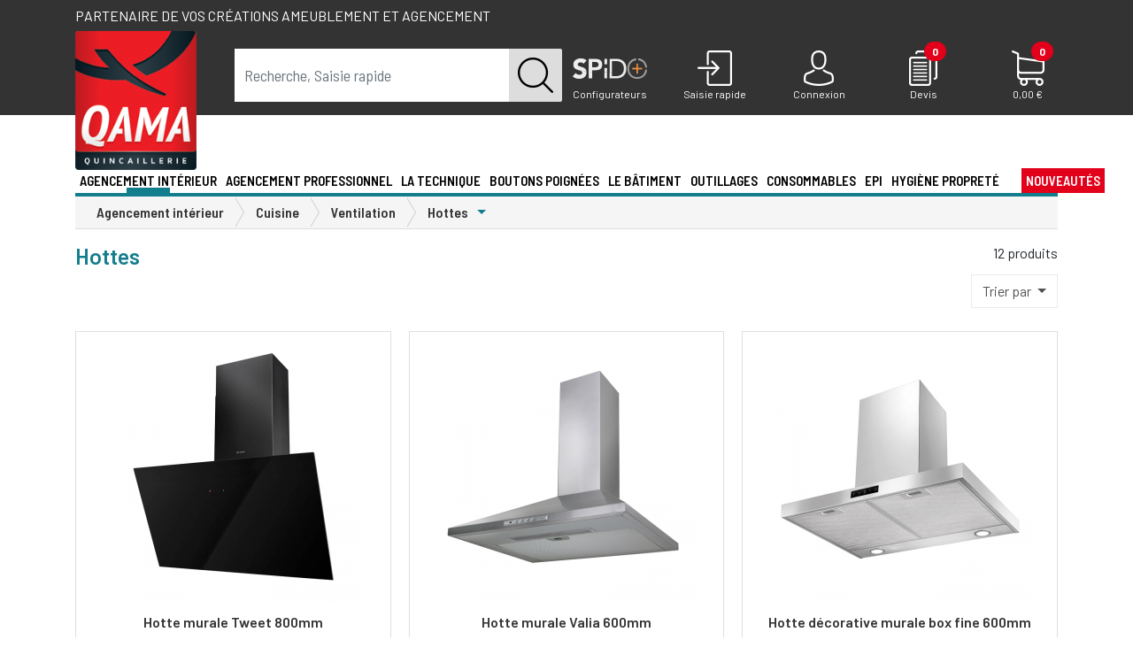

--- FILE ---
content_type: text/html; charset=utf-8
request_url: https://www.qama.fr/hottes-c24803
body_size: 412037
content:
<!DOCTYPE html>
<html lang="fr">
<head>
    <!-- Google Tag Manager -->
    <script>(function(w,d,s,l,i){w[l]=w[l]||[];w[l].push({'gtm.start':
                new Date().getTime(),event:'gtm.js'});var f=d.getElementsByTagName(s)[0],
            j=d.createElement(s),dl=l!='dataLayer'?'&l='+l:'';j.async=true;j.src=
            'https://www.googletagmanager.com/gtm.js?id='+i+dl;f.parentNode.insertBefore(j,f);
        })(window,document,'script','dataLayer','GTM-TWS53JL');</script>
    <!-- End Google Tag Manager -->
	<meta charset="utf-8">
	<meta name="theme-color" content="#333">
	<meta name="msapplication-navbutton-color" content="#333">

	<title>Hottes | Qama Quincaillerie</title>

    <meta property="og:title" content="Hottes | Qama Quincaillerie" />
	<meta property="og:url" content="http://www.qama.fr/hottes-c24803" />
	<meta property="og:type" content="website" />
	<meta property="og:image" content="/v2/qamafr/img/logo.png" />
	<meta property="og:description" content="Hottes" />

	<meta name="description" content="Hottes" />
	<meta name="viewport" content="width=device-width, initial-scale=1, user-scalable=yes">
	<meta name="google-site-verification" content="HayPx4re4KTVn3SsbK3U6jdns9XdW2NGAKB2bEpaFjw">	<meta name="facebook-domain-verification" content="9uwebakpdzpiocebspyhrvu3cq5z3j" />

	<link rel="shortcut icon" type="image/x-icon" href="/assets/inter/qamafr/favicon.ico">

	<link rel="stylesheet" href="/v2/bootstrap/css/bootstrap.min-4.3.0.css">

	<link href='/v2/bootstrap/css/style.css?v=1748337790' rel='stylesheet'/>
<link href='/v2/qamafr/css/style.css?v=1759413197' rel='stylesheet'/>

	<script src="/v2/bootstrap/js/jquery.min.js"></script>

<!--	<link rel="stylesheet" href="https://www.formusson.fr/rgpd/cookies.css">-->
	<!--<script type="text/javascript" src="https://www.formusson.fr/rgpd/jquery.ihavecookies.js"></script>
	<script type="text/javascript">

		$(document).ready(function() {
			$('body').ihavecookies();

			reloadCookies();

			$('#ihavecookiesBtn').on('click', function(){
				$('body').ihavecookies(options, 'reinit');
			});
		});

		function reloadCookies(){
			if ($.fn.ihavecookies.preference('marketing') === true) {
				marketingSendinblue();
				marketingFacebookHeader();
				marketingFacebookFooter();
				marketingLinkedin();
			}
		}
	</script>-->
	<script>
		//function marketingSendinblue(){
			(function(){window.sib={equeue:[],client_key:"7cn8ioy7eligt07700ixd"};var e={get:function(e,n){return window.sib[n]||function(){ var t = {}; t[n] = arguments; window.sib.equeue.push(t);}}};window.sendinblue=new Proxy(window.sib,e);var n=document.createElement("script");n.type="text/javascript",n.id="sendinblue-js",n.async=!0,n.src="https://sibautomation.com/sa.js?key="+window.sib.client_key;var i=document.getElementsByTagName("script")[0];i.parentNode.insertBefore(n,i),window.sendinblue.page()})();
					//}
		//function marketingFacebookHeader(){
			!function(f,b,e,v,n,t,s)
			{if(f.fbq)return;n=f.fbq=function(){n.callMethod?
				n.callMethod.apply(n,arguments):n.queue.push(arguments)};
				if(!f._fbq)f._fbq=n;n.push=n;n.loaded=!0;n.version='2.0';
				n.queue=[];t=b.createElement(e);t.async=!0;
				t.src=v;s=b.getElementsByTagName(e)[0];
				s.parentNode.insertBefore(t,s)}(window,document,'script',
					'https://connect.facebook.net/en_US/fbevents.js');
				fbq('init', '308119866439899');
				fbq('track', 'PageView');
			// }
			// function marketingLinkedin(){
				_linkedin_partner_id = "599140";
				window._linkedin_data_partner_ids = window._linkedin_data_partner_ids || [];
				window._linkedin_data_partner_ids.push(_linkedin_partner_id);

				(function(){var s = document.getElementsByTagName("script")[0];
					var b = document.createElement("script");
					b.type = "text/javascript";b.async = true;
					b.src = "https://snap.licdn.com/li.lms-analytics/insight.min.js";
					s.parentNode.insertBefore(b, s);})();
				// }
			</script>


							<script>
					function cgAsyncInit() {
											CG('init');
							}

			(function (d, s, id) {
				if (d.getElementById(id)) return;
				var t = d.getElementsByTagName(s)[0];
				var cgs = d.createElement(s);
				cgs.id = id;
				cgs.src = 'https://t.carts.guru/bundle.js?sid=ae4c3958-7197-4d55-bbbc-126e88305d53';
				t.parentNode.insertBefore(cgs, t);
				cgs.onload = cgAsyncInit;
			}(document, 'script', 'cg-bundle'));
		</script>
	
	<!-- Matomo -->
<script>
  var _paq = window._paq = window._paq || [];
  /* tracker methods like "setCustomDimension" should be called before "trackPageView" */
  _paq.push(['trackPageView']);
  _paq.push(['enableLinkTracking']);
  (function() {
    var u="https://dompro.matomo.cloud/";
    _paq.push(['setTrackerUrl', u+'matomo.php']);
    _paq.push(['setSiteId', '3']);
    var d=document, g=d.createElement('script'), s=d.getElementsByTagName('script')[0];
    g.async=true; g.src='//cdn.matomo.cloud/dompro.matomo.cloud/matomo.js'; s.parentNode.insertBefore(g,s);
  })();
</script>
<!-- End Matomo Code -->


	<!--<script src="bootstrap/js/ie-emulation-modes-warning.js"></script>-->
	<!--[if lt IE 9]>
	<script src="bootstrap/js/ie8-responsive-file-warning.js"></script>
<![endif]-->
</head>
<body><!-- Google Tag Manager (noscript) -->
<noscript><iframe src="https://www.googletagmanager.com/ns.html?id=GTM-TWS53JL"
                  height="0" width="0" style="display:none;visibility:hidden"></iframe></noscript>
<!-- End Google Tag Manager (noscript) -->
		<div class="notification_hidden" id="notification_acc"></div>
	<div class="site_accroche bg_grey d-lg-block d-none d-print-none">
            <div class="h1_header container">Partenaire de vos créations ameublement et agencement</div>
    	</div>
	<header id="header" class="d-lg-block d-none bg_grey">
	<div class="container">
		<div class="row justify-content-between">
			<div class="col-2" id="header_logo">
				<a href="/"><img class="img-fluid" id="header_logo_img" src="/v2/qamafr/img/logo.png" alt="Qama quincaillerie"></a>
			</div>
			<div class="col-xl-4 col-lg-3 text-center" id="header_recherche" itemscope itemtype="https://schema.org/WebSite">
				<meta itemprop="url" content="https://www.qama.fr/"/>
				<form action="/recherche" method="GET" id="form_recherche" itemprop="potentialAction" itemscope itemtype="https://schema.org/SearchAction">
					<meta itemprop="target" content="https://www.qama.fr/recherche?term={term}"/>
					<div class="input-group mb-3">
						<input aria-label="term" type="text" id="input_form_recherche_txt" name="term" value="" class="form-control input_recherche_texte_off" placeholder="Recherche, Saisie rapide" autocomplete="off" required="required" itemprop="query-input"/>						<div class="input-group-append">
							<button class="btn form-submit" id="form_recherche_submit" tabindex="4" type="submit"><img src="/v2/qamafr/img/picto_search_black.png" alt="Ok"></button>
						</div>
					</div>
				</form>
			</div>
			<div class="col-xl-6 col-lg-7 align-self-end" id="header_menu_utilisateur">
				<div class="row justify-content-around">
					<a href="/spido" class="col utilisateur_picto">
						<img src="/v2/qamafr/img/picto_configurateurs.png" alt="Configurateurs">
						<span class="title">Configurateurs</span>
					</a>
					<div class="col utilisateur_picto" data-toggle="modal" data-target="#commande_rapide_modal">
						<img src="/v2/qamafr/img/picto_achat.png" alt="Achat rapide">
						<span class="title">Saisie rapide</span>
					</div>
										<a href="/mon-compte/connexion" class="col utilisateur_picto"  data-toggle="modal" data-target="#utilisateur_modal" aria-controls="header_utilisateur_modal" aria-expanded="false" aria-label="Connexion">
						<img src="/v2/qamafr/img/picto_compte_off.png" alt="Mon compte">
						<span class="title">Connexion</span>
					</a>
										<a href="/mon-devis" class="col utilisateur_picto">
						<div class="menu_devis">
							<img src="/v2/qamafr/img/picto_devis.png" alt="Devis">
							<span class="badge devis_nb">0</span>
						</div>
						<span class="title">Devis</span>
					</a>
					<a href="/mon-panier" class="col utilisateur_picto">
						<div class="menu_panier">
							<img src="/v2/qamafr/img/picto_panier.png" alt="Mon panier">
							<span class="badge panier_nb">0</span>
						</div>
						<span class="title" id="header_panier_price">0,00 €</span>
					</a>
				</div>
			</div>
		</div>
	</div>
</header>
<div class="zone_recherche">
	<div class="container">
		<div class="row">
			<div class="col-2 d-none d-lg-block"></div>
			<div class="col-lg-10 col-12">
				<div class="recherche_resultats" id="recherche_resultats">

				</div>
			</div>
		</div>
	</div>
</div>
<div id="bg_mask_menu"></div>
<div id="site_menu">
	<div class="container">
		<nav class="navbar navbar-expand-lg" id="mainmenu">
			<button class="navbar-toggler collapsed" id="btn_mobile_menu" type="button" data-toggle="collapse" data-target="#menu_principal_mobile" aria-controls="menu_principal_mobile" aria-expanded="false" aria-label="Toggle navigation">
				<i class="fas fa-bars"></i>
				<i class="fas fa-times"></i>
			</button>
			<a class="navbar-brand d-lg-none d-block" href="/"><img src="/v2/qamafr/img/logo_mobile.png" alt="Qama"></a>
			<button class="navbar-toggler input_recherche_texte_off" type="button"  data-toggle="modal" data-target="#recherche_modal" aria-controls="header_recherche_modal" aria-expanded="false" aria-label="Recherche">
				<img src="/v2/qamafr/img/picto_search.png" alt="Ok">
			</button>
           
						<button class="navbar-toggler" type="button" data-toggle="modal" data-target="#utilisateur_modal" aria-controls="header_utilisateur_modal" aria-expanded="false" aria-label="Connexion">
				<img src="/v2/qamafr/img/picto_compte_off.png" alt="Mon compte">
			</button>
						<a class="navbar-toggler" href="/mon-devis" target="_blank">
				<div class="menu_devis">
					<img src="/v2/qamafr/img/picto_devis.png" alt="Devis">
					<span class="badge devis_nb">0</span>
				</div>
			</a>
			<a class="navbar-toggler" href="/mon-panier">
				<div class="menu_panier">
					<img src="/v2/qamafr/img/picto_panier.png" alt="Mon panier">
					<span class="badge panier_nb">0</span>
				</div>
			</a>
			<div class="collapse navbar-collapse d-lg-inline-block d-none" id="menu_principal">
				<ul class="navbar-nav mr-auto">
										<li class="nav-item dropdown nav_item-univers active" id="sous_menu_10858" style="width:8.33%">
							<a href="/agencement-interieur-c10858" class="nav-link align-middle nav_link-univers dropdown-toggle" role="button" data-toggle="dropdown" id="menu_1" role="button">Agencement intérieur</a>
							<div class="row sous_menu">
								<ul class="col-3 sous_menu-1 dropdown-menu2"><li class="d-lg-none d-inline-block menu_retour_mobile">‹ Agencement intérieur</li><li class="d-lg-none d-inline-block"><a href="agencement-interieur-c10858">› Voir les produits</a></li><li class="new_univers color_10858 ">
    <a class="dropdown-toggle"  href="/nouveautes-f10858" id="sous_menu_10858">Découvrir nos nouveautés</a>
        <div class="row sous_menu-3 dropdown-menu2">
        </div>
</li><li class="dropdown"><a class="dropdown-toggle"  href="/cuisine-c24231" id="sous_menu_24231">Cuisine</a><ul class="sous_menu-2 dropdown-menu2"><li class="d-lg-none d-inline-block menu_retour_mobile">‹ Cuisine</li><li class="d-lg-none d-inline-block"><a href="cuisine-c24231">› Voir les produits</a></li><li class="dropdown"><span class="dropdown-toggle d-flex justify-content-between"><a class=""  href="/amenagement-cuisine-aluminium-c84627" id="sous_menu_84627">Aménagement cuisine Aluminium</a></span><div class="row sous_menu-3 dropdown-menu2"><div class="col-12 d-lg-none d-inline-block menu_retour_mobile">‹ Aménagement cuisine Aluminium</div><div class="col-12 d-lg-none d-inline-block float-left"><a href="amenagement-cuisine-aluminium-c84627">› Voir les produits</a></div><div class="col-md-6 col-12 float-left"><ul class="list-unstyled"><li><a href="/cadre-aluminium-c84630" id="sous_menu_84630">Cadre aluminium</a></li></ul></div></div></li><li class="dropdown"><span class="dropdown-toggle d-flex justify-content-between"><a class=""  href="/equipement-de-meubles-c24236" id="sous_menu_24236">Equipement de meubles</a></span><div class="row sous_menu-3 dropdown-menu2"><div class="col-12 d-lg-none d-inline-block menu_retour_mobile">‹ Equipement de meubles</div><div class="col-12 d-lg-none d-inline-block float-left"><a href="equipement-de-meubles-c24236">› Voir les produits</a></div><div class="col-md-6 col-12 float-left"><ul class="list-unstyled"><li><a href="/armoire-coulissante-c24237" id="sous_menu_24237">Armoire coulissante</a></li><li><a href="/cadre-median-c25242" id="sous_menu_25242">Cadre médian</a></li><li><a href="/accessoires-fil-c24271" id="sous_menu_24271">Accessoires fil</a></li><li><a href="/combine-coulissant-c24243" id="sous_menu_24243">Combiné coulissant</a></li><li><a href="/combine-sous-evier-c80100" id="sous_menu_80100">Combiné sous évier</a></li><li><a href="/combine-de-150-c24246" id="sous_menu_24246">Combiné de 150</a></li><li><a href="/ferrure-escamotable-c24252" id="sous_menu_24252">Ferrure escamotable</a></li><li><a href="/ferrure-dangle-c24253" id="sous_menu_24253">Ferrure d'angle</a></li><li><a href="/ferrure-relevable-c24255" id="sous_menu_24255">Ferrure relevable</a></li><li><a href="/panier-coulissant-c27756" id="sous_menu_27756">Panier coulissant</a></li><li><a href="/porte-torchons-c24262" id="sous_menu_24262">Porte torchons</a></li><li><a href="/tourniquet-c24270" id="sous_menu_24270">Tourniquet</a></li></ul></div></div></li><li class="dropdown"><span class="dropdown-toggle d-flex justify-content-between"><a class=""  href="/equipement-de-tiroirs-c24238" id="sous_menu_24238">Equipement de tiroirs</a></span><div class="row sous_menu-3 dropdown-menu2"><div class="col-12 d-lg-none d-inline-block menu_retour_mobile">‹ Equipement de tiroirs</div><div class="col-12 d-lg-none d-inline-block float-left"><a href="equipement-de-tiroirs-c24238">› Voir les produits</a></div><div class="col-md-6 col-12 float-left"><ul class="list-unstyled"><li><a href="/amenagement-de-tiroir-bois-c82048" id="sous_menu_82048">Aménagement de tiroir en bois</a></li><li><a href="/ouvertures-assitees-pour-tiroir-c82049" id="sous_menu_82049">Ouvertures assistées pour tiroir</a></li><li><a href="/amenagements-de-tiroirs-c24239" id="sous_menu_24239">Aménagements de tiroirs</a></li><li><a href="/amenagements-orgatray-c75424" id="sous_menu_75424">Aménagements OrgaTray</a></li><li><a href="/orgastore-c75423" id="sous_menu_75423">Aménagements Orgastore</a></li><li><a href="/tapis-anti-derapants-c24269" id="sous_menu_24269">Tapis anti-dérapants</a></li></ul></div></div></li><li class="dropdown"><span class="dropdown-toggle d-flex justify-content-between"><a class=""  href="/equipement-de-plan-de-travail-c24244" id="sous_menu_24244">Equipement de plan de travail</a></span><div class="row sous_menu-3 dropdown-menu2"><div class="col-12 d-lg-none d-inline-block menu_retour_mobile">‹ Equipement de plan de travail</div><div class="col-12 d-lg-none d-inline-block float-left"><a href="equipement-de-plan-de-travail-c24244">› Voir les produits</a></div><div class="col-md-6 col-12 float-left"><ul class="list-unstyled"><li><a href="/billots-et-repose-plats-c24241" id="sous_menu_24241">Billots et repose plats</a></li><li><a href="/joints-de-plan-de-travail-c24235" id="sous_menu_24235">Joints de plan de travail</a></li><li><a href="/grilles-de-securite-c24259" id="sous_menu_24259">Grilles de sécurité</a></li></ul></div></div></li><li class="dropdown"><span class="dropdown-toggle d-flex justify-content-between"><a class=""  href="/equipement-bar-c24234" id="sous_menu_24234">Equipement Bar</a></span><div class="row sous_menu-3 dropdown-menu2"><div class="col-12 d-lg-none d-inline-block menu_retour_mobile">‹ Equipement Bar</div><div class="col-12 d-lg-none d-inline-block float-left"><a href="equipement-bar-c24234">› Voir les produits</a></div><div class="col-md-6 col-12 float-left"><ul class="list-unstyled"><li><a href="/console-de-bar-c24245" id="sous_menu_24245">Console de bar</a></li><li><a href="/ratelier-a-verres-c24233" id="sous_menu_24233">Ratelier à verres</a></li><li><a href="/support-baldaquin-c27759" id="sous_menu_27759">Support baldaquin</a></li></ul></div></div></li><li class="dropdown"><span class="dropdown-toggle d-flex justify-content-between"><a class=""  href="/eviers-et-robinetterie-c27749" id="sous_menu_27749">Eviers et robinetterie</a></span><div class="row sous_menu-3 dropdown-menu2"><div class="col-12 d-lg-none d-inline-block menu_retour_mobile">‹ Eviers et robinetterie</div><div class="col-12 d-lg-none d-inline-block float-left"><a href="eviers-et-robinetterie-c27749">› Voir les produits</a></div><div class="col-md-6 col-12 float-left"><ul class="list-unstyled"><li><a href="/mineral-composite-c27752" id="sous_menu_27752">Minéral composite</a></li><li><a href="/inox-c27750" id="sous_menu_27750">Inox</a></li><li><a href="/robinetterie-c24265" id="sous_menu_24265">Robinetterie</a></li><li><a href="/accessoires-c27751" id="sous_menu_27751">Accessoires</a></li></ul></div></div></li><li class="dropdown"><span class="dropdown-toggle d-flex justify-content-between"><a class=""  href="/credences-c27764" id="sous_menu_27764">Crédences</a></span><div class="row sous_menu-3 dropdown-menu2"><div class="col-12 d-lg-none d-inline-block menu_retour_mobile">‹ Crédences</div><div class="col-12 d-lg-none d-inline-block float-left"><a href="credences-c27764">› Voir les produits</a></div><div class="col-md-6 col-12 float-left"><ul class="list-unstyled"><li><a href="/gamme-hang-c84647" id="sous_menu_84647">Gamme Hang</a></li><li><a href="/gamme-skyline-c80040" id="sous_menu_80040">Gamme Skyline</a></li><li><a href="/gamme-aura-c80177" id="sous_menu_80177">Gamme Aura</a></li><li><a href="/gamme-linero-mosaiq-c75545" id="sous_menu_75545">Gamme Linero MosaiQ</a></li><li><a href="/gamme-pin-c80185" id="sous_menu_80185">Gamme PIN</a></li><li><a href="/gamme-chrome-c27767" id="sous_menu_27767">Gamme Chromé</a></li><li><a href="/gamme-chrome-satine-c27768" id="sous_menu_27768">Gamme Chromé satiné</a></li><li><a href="/profils-muraux-c27769" id="sous_menu_27769">Profils muraux</a></li><li><a href="/fonds-de-hottes-c24254" id="sous_menu_24254">Fonds de hottes</a></li></ul></div></div></li><li class="dropdown"><span class="dropdown-toggle d-flex justify-content-between"><a class=""  href="/poubelles-c25243" id="sous_menu_25243">Poubelles</a></span><div class="row sous_menu-3 dropdown-menu2"><div class="col-12 d-lg-none d-inline-block menu_retour_mobile">‹ Poubelles</div><div class="col-12 d-lg-none d-inline-block float-left"><a href="poubelles-c25243">› Voir les produits</a></div><div class="col-md-6 col-12 float-left"><ul class="list-unstyled"><li><a href="/coulissante-c25247" id="sous_menu_25247">Coulissante</a></li><li><a href="/pivotante-c25246" id="sous_menu_25246">Pivotante</a></li><li><a href="/pour-tiroir-c25251" id="sous_menu_25251">Pour tiroir</a></li><li><a href="/plan-de-travail-c25249" id="sous_menu_25249">Plan de travail</a></li><li><a href="/sur-pied-c25244" id="sous_menu_25244">Sur pied</a></li><li><a href="/poubelle-hettich-c24263" id="sous_menu_24263">Poubelle Hettich</a></li><li><a href="/seaux-et-accessoires-c25250" id="sous_menu_25250">Seaux et accessoires</a></li></ul></div></div></li><li class="dropdown"><span class="dropdown-toggle d-flex justify-content-between"><a class=""  href="/rideaux-c27761" id="sous_menu_27761">Rideaux</a></span><div class="row sous_menu-3 dropdown-menu2"><div class="col-12 d-lg-none d-inline-block menu_retour_mobile">‹ Rideaux</div><div class="col-12 d-lg-none d-inline-block float-left"><a href="rideaux-c27761">› Voir les produits</a></div><div class="col-md-6 col-12 float-left"><ul class="list-unstyled"><li><a href="/rideau-a-cassette-c27762" id="sous_menu_27762">Rideau à cassette</a></li><li><a href="/rideau-avec-caisson-c84290" id="sous_menu_84290">Rideau avec caisson</a></li><li><a href="/rideau-a-lames-c24267" id="sous_menu_24267">Rideau à lames</a></li></ul></div></div></li><li class="dropdown"><span class="dropdown-toggle d-flex justify-content-between"><a class=""  href="/accessoires-c80159" id="sous_menu_80159">Accessoires</a></span><div class="row sous_menu-3 dropdown-menu2"><div class="col-12 d-lg-none d-inline-block menu_retour_mobile">‹ Accessoires</div><div class="col-12 d-lg-none d-inline-block float-left"><a href="accessoires-c80159">› Voir les produits</a></div><div class="col-md-6 col-12 float-left"><ul class="list-unstyled"><li><a href="/accessoires-de-rangement-c80162" id="sous_menu_80162">Accessoires de rangement</a></li><li><a href="/plinthe-c84624" id="sous_menu_84624">Plinthe</a></li><li><a href="/accessoires-electromenager-c80160" id="sous_menu_80160">Accessoires électroménager</a></li></ul></div></div></li><li class="dropdown"><span class="dropdown-toggle d-flex justify-content-between"><a class=""  href="/ventilation-c27765" id="sous_menu_27765">Ventilation</a></span><div class="row sous_menu-3 dropdown-menu2"><div class="col-12 d-lg-none d-inline-block menu_retour_mobile">‹ Ventilation</div><div class="col-12 d-lg-none d-inline-block float-left"><a href="ventilation-c27765">› Voir les produits</a></div><div class="col-md-6 col-12 float-left"><ul class="list-unstyled"><li><a href="/gaine-et-ventilation-c24256" id="sous_menu_24256">Gaine et ventilation</a></li><li><a href="/grille-daeration-c24258" id="sous_menu_24258">Grille d'aération</a></li><li><a href="/hottes-c24803" id="sous_menu_24803">Hottes</a></li><li><a href="/hottes-accessoires-c24811" id="sous_menu_24811">Hottes (accessoires)</a></li></ul></div></div></li></ul></li><li class="dropdown"><a class="dropdown-toggle"  href="/dressing-placards-c24211" id="sous_menu_24211">Dressing / placards</a><ul class="sous_menu-2 dropdown-menu2"><li class="d-lg-none d-inline-block menu_retour_mobile">‹ Dressing / placards</li><li class="d-lg-none d-inline-block"><a href="dressing-placards-c24211">› Voir les produits</a></li><li class="dropdown"><span class="dropdown-toggle d-flex justify-content-between"><a class=""  href="/profils-placards-c27772" id="sous_menu_27772">Profils placards</a></span><div class="row sous_menu-3 dropdown-menu2"><div class="col-12 d-lg-none d-inline-block menu_retour_mobile">‹ Profils placards</div><div class="col-12 d-lg-none d-inline-block float-left"><a href="profils-placards-c27772">› Voir les produits</a></div><div class="col-md-6 col-12 float-left"><ul class="list-unstyled"><li><a href="/ferrure-placard-proline-c84588" id="sous_menu_84588">Ferrure placard Pro'Line</a></li><li><a href="/rails-et-accessoires-pour-pivotant-c84121" id="sous_menu_84121">Rails et accessoires pour pivotant</a></li><li><a href="/ferrures-placard-carreline-elegance-decoline-p30-c84594" id="sous_menu_84594">Ferrures placard Carreline, Elégance, Déco/Line, P30</a></li><li><a href="/ferrure-placard-esprit-c84591" id="sous_menu_84591">Ferrure placard Esprit</a></li><li><a href="/profils-poignee-c27774" id="sous_menu_27774">Profils poignée</a></li><li><a href="/rails-et-accessoires-c24226" id="sous_menu_24226">Rails et accessoires pour coulissant</a></li><li><a href="/pose-en-sous-pente-c27775" id="sous_menu_27775">Pose en sous pente</a></li><li><a href="/profils-tablette-c24227" id="sous_menu_24227">Profils tablette</a></li></ul></div></div></li><li class="dropdown"><span class="dropdown-toggle d-flex justify-content-between"><a class=""  href="/rangements-c24212" id="sous_menu_24212">Rangements</a></span><div class="row sous_menu-3 dropdown-menu2"><div class="col-12 d-lg-none d-inline-block menu_retour_mobile">‹ Rangements</div><div class="col-12 d-lg-none d-inline-block float-left"><a href="rangements-c24212">› Voir les produits</a></div><div class="col-md-6 col-12 float-left"><ul class="list-unstyled"><li><a href="/gamme-execessories---night-collection-c84141" id="sous_menu_84141">Gamme Excessories - Night Collection</a></li><li><a href="/collection-armadio-c80158" id="sous_menu_80158">Collection Armadio</a></li><li><a href="/collection-dressing-anthracite-c84284" id="sous_menu_84284">Collection dressing anthracite</a></li><li><a href="/gamme-dressing-elite-c24221" id="sous_menu_24221">Gamme dressing elite</a></li><li><a href="/amenagement-de-tiroir-c24216" id="sous_menu_24216">Aménagement de tiroir</a></li><li><a href="/porte-pantalons-ou-jupes-c24225" id="sous_menu_24225">Porte pantalons ou jupes</a></li><li><a href="/porte-cravates-ou-ceintures-c24224" id="sous_menu_24224">Porte cravates ou ceintures</a></li><li><a href="/range-chaussures-c24228" id="sous_menu_24228">Range chaussures</a></li><li><a href="/divers-c24215" id="sous_menu_24215">Divers</a></li></ul></div></div></li><li class="dropdown"><span class="dropdown-toggle d-flex justify-content-between"><a class=""  href="/penderies-c24219" id="sous_menu_24219">Penderies</a></span><div class="row sous_menu-3 dropdown-menu2"><div class="col-12 d-lg-none d-inline-block menu_retour_mobile">‹ Penderies</div><div class="col-12 d-lg-none d-inline-block float-left"><a href="penderies-c24219">› Voir les produits</a></div><div class="col-md-6 col-12 float-left"><ul class="list-unstyled"><li><a href="/porte-cintres-c84585" id="sous_menu_84585">Porte cintres</a></li><li><a href="/elevateurs-penderie-c24220" id="sous_menu_24220">Elévateurs penderie</a></li><li><a href="/tubes-et-supports-penderie-c24229" id="sous_menu_24229">Tubes et supports penderie</a></li></ul></div></div></li><li class="dropdown"><span class="dropdown-toggle d-flex justify-content-between"><a class=""  href="/ferrures-de-lits-c24217" id="sous_menu_24217">Ferrures de lits</a></span><div class="row sous_menu-3 dropdown-menu2"><div class="col-12 d-lg-none d-inline-block menu_retour_mobile">‹ Ferrures de lits</div><div class="col-12 d-lg-none d-inline-block float-left"><a href="ferrures-de-lits-c24217">› Voir les produits</a></div><div class="col-md-6 col-12 float-left"><ul class="list-unstyled"><li><a href="/lits-abattants-et-sommiers-c24222" id="sous_menu_24222">Lits abattants & sommiers</a></li><li><a href="/cremailleres-et-verins-de-lit-c24218" id="sous_menu_24218">Crémaillères et vérins de lit</a></li></ul></div></div></li></ul></li><li class="dropdown"><a class="dropdown-toggle"  href="/caissons-a-plat-c82020" id="sous_menu_82020">Caissons à plat</a><ul class="sous_menu-2 dropdown-menu2"><li class="d-lg-none d-inline-block menu_retour_mobile">‹ Caissons à plat</li><li class="d-lg-none d-inline-block"><a href="caissons-a-plat-c82020">› Voir les produits</a></li><li><a href="/caisson-bas-c82023">Caisson bas</a></li><li><a href="/armoire-c82022">Armoire</a></li><li><a href="/caisson-haut-c82024">Caisson haut</a></li></ul></li><li class="dropdown"><a class="dropdown-toggle"  href="/salle-de-bains-c24272" id="sous_menu_24272">Salle de bains</a><ul class="sous_menu-2 dropdown-menu2"><li class="d-lg-none d-inline-block menu_retour_mobile">‹ Salle de bains</li><li class="d-lg-none d-inline-block"><a href="salle-de-bains-c24272">› Voir les produits</a></li><li class="dropdown"><span class="dropdown-toggle d-flex justify-content-between"><a class=""  href="/ligne-daccessoires-c24276" id="sous_menu_24276">Lignes d'accessoires</a></span><div class="row sous_menu-3 dropdown-menu2"><div class="col-12 d-lg-none d-inline-block menu_retour_mobile">‹ Lignes d'accessoires</div><div class="col-12 d-lg-none d-inline-block float-left"><a href="ligne-daccessoires-c24276">› Voir les produits</a></div><div class="col-md-6 col-12 float-left"><ul class="list-unstyled"><li><a href="/ligne-onyx-c84293" id="sous_menu_84293">Ligne Onyx</a></li><li><a href="/ligne-skyline-c80041" id="sous_menu_80041">Ligne Skyline</a></li><li><a href="/ligne-black-c84234" id="sous_menu_84234">Ligne Black</a></li><li><a href="/ligne-ambio-c80141" id="sous_menu_80141">Ligne Ambio</a></li><li><a href="/ligne-cara-c24278" id="sous_menu_24278">Ligne Cara</a></li><li><a href="/ligne-edera-c24282" id="sous_menu_24282">Ligne Edera</a></li><li><a href="/ligne-valeria-c24277" id="sous_menu_24277">Ligne Valeria</a></li><li><a href="/ligne-zobal-c24294" id="sous_menu_24294">Ligne Zobal</a></li><li><a href="/gamme-nylon-c27743" id="sous_menu_27743">Ligne Nylon</a></li></ul></div></div></li><li class="dropdown"><span class="dropdown-toggle d-flex justify-content-between"><a class=""  href="/rangements-c24288" id="sous_menu_24288">Rangements</a></span><div class="row sous_menu-3 dropdown-menu2"><div class="col-12 d-lg-none d-inline-block menu_retour_mobile">‹ Rangements</div><div class="col-12 d-lg-none d-inline-block float-left"><a href="rangements-c24288">› Voir les produits</a></div><div class="col-md-6 col-12 float-left"><ul class="list-unstyled"><li><a href="/poubelles-de-salle-de-bain-c24295" id="sous_menu_24295">Poubelles de salle de bain</a></li><li><a href="/porte-serviettes-c24292" id="sous_menu_24292">Porte serviettes</a></li><li><a href="/corbeilles-dangle-c24291" id="sous_menu_24291">Corbeilles de douche</a></li><li><a href="/corbeilles-a-linge-c24290" id="sous_menu_24290">Corbeilles à linge</a></li><li><a href="/etageres-c24293" id="sous_menu_24293">Etagères</a></li><li><a href="/range-produits-cosmetiques-c27753" id="sous_menu_27753">Range produits cosmétiques</a></li></ul></div></div></li><li><a href="/eclairage-c27754">Eclairage</a></li><li class="dropdown"><span class="dropdown-toggle d-flex justify-content-between"><a class=""  href="/miroirs-c24286" id="sous_menu_24286">Miroirs</a></span><div class="row sous_menu-3 dropdown-menu2"><div class="col-12 d-lg-none d-inline-block menu_retour_mobile">‹ Miroirs</div><div class="col-12 d-lg-none d-inline-block float-left"><a href="miroirs-c24286">› Voir les produits</a></div><div class="col-md-6 col-12 float-left"><ul class="list-unstyled"><li><a href="/miroirs-c24297" id="sous_menu_24297">Miroirs</a></li><li><a href="/charnieres-pour-miroir-c24287" id="sous_menu_24287">Charnières pour miroir</a></li></ul></div></div></li><li class="dropdown"><span class="dropdown-toggle d-flex justify-content-between"><a class=""  href="/cabine-de-douche-c24273" id="sous_menu_24273">Cabine de douche</a></span><div class="row sous_menu-3 dropdown-menu2"><div class="col-12 d-lg-none d-inline-block menu_retour_mobile">‹ Cabine de douche</div><div class="col-12 d-lg-none d-inline-block float-left"><a href="cabine-de-douche-c24273">› Voir les produits</a></div><div class="col-md-6 col-12 float-left"><ul class="list-unstyled"><li><a href="/raidisseur-de-cabine-de-douche-c84582" id="sous_menu_84582">Raidisseur de cabine de douche</a></li><li><a href="/charnieres-cabine-de-douche-c24285" id="sous_menu_24285">Charnières cabine de douche</a></li><li><a href="/accessoires-parois-de-douche-c24275" id="sous_menu_24275">Accessoires parois de douche</a></li><li><a href="/joints-detancheite-c24300" id="sous_menu_24300">Joints d'étanchéité</a></li></ul></div></div></li><li class="dropdown"><span class="dropdown-toggle d-flex justify-content-between"><a class=""  href="/divers-c24283" id="sous_menu_24283">Divers</a></span><div class="row sous_menu-3 dropdown-menu2"><div class="col-12 d-lg-none d-inline-block menu_retour_mobile">‹ Divers</div><div class="col-12 d-lg-none d-inline-block float-left"><a href="divers-c24283">› Voir les produits</a></div><div class="col-md-6 col-12 float-left"><ul class="list-unstyled"><li><a href="/distributeurs-de-savon-c84347" id="sous_menu_84347">Distributeurs de savon</a></li><li><a href="/supports-divers-c84350" id="sous_menu_84350">Supports divers</a></li><li><a href="/seche-cheveux-c24302" id="sous_menu_24302">Sèche cheveux</a></li><li><a href="/amenagement-pour-pmr-c24284" id="sous_menu_24284">Aménagement pour p.m.r</a></li><li><a href="/extracteurs-c24301" id="sous_menu_24301">Extracteurs</a></li></ul></div></div></li></ul></li><li class="dropdown"><a class="dropdown-toggle"  href="/decoration-interieure-c24523" id="sous_menu_24523">Decoration interieure</a><ul class="sous_menu-2 dropdown-menu2"><li class="d-lg-none d-inline-block menu_retour_mobile">‹ Decoration interieure</li><li class="d-lg-none d-inline-block"><a href="decoration-interieure-c24523">› Voir les produits</a></li><li class="dropdown"><span class="dropdown-toggle d-flex justify-content-between"><a class=""  href="/module-etagere-c85576" id="sous_menu_85576">Module étagère</a></span><div class="row sous_menu-3 dropdown-menu2"><div class="col-12 d-lg-none d-inline-block menu_retour_mobile">‹ Module étagère</div><div class="col-12 d-lg-none d-inline-block float-left"><a href="module-etagere-c85576">› Voir les produits</a></div><div class="col-md-6 col-12 float-left"><ul class="list-unstyled"><li><a href="/gamme-cadro-c85609" id="sous_menu_85609">Gamme Cadro</a></li><li><a href="/gamme-airgo-c85585" id="sous_menu_85585">Gamme Airgo</a></li><li><a href="/gamme-youk-c85579" id="sous_menu_85579">Gamme Youk</a></li></ul></div></div></li><li class="dropdown"><span class="dropdown-toggle d-flex justify-content-between"><a class=""  href="/verriere-dinterieur-c84251" id="sous_menu_84251">Verrières d'intérieur</a></span><div class="row sous_menu-3 dropdown-menu2"><div class="col-12 d-lg-none d-inline-block menu_retour_mobile">‹ Verrières d'intérieur</div><div class="col-12 d-lg-none d-inline-block float-left"><a href="verriere-dinterieur-c84251">› Voir les produits</a></div><div class="col-md-6 col-12 float-left"><ul class="list-unstyled"><li><a href="/verriere-cloison-c84257" id="sous_menu_84257">Verrière cloison</a></li><li><a href="/verriere-decorative-c84254" id="sous_menu_84254">Verrière décorative</a></li></ul></div></div></li><li class="dropdown"><span class="dropdown-toggle d-flex justify-content-between"><a class=""  href="/decoration-murale-c85591" id="sous_menu_85591">Décoration murale</a></span><div class="row sous_menu-3 dropdown-menu2"><div class="col-12 d-lg-none d-inline-block menu_retour_mobile">‹ Décoration murale</div><div class="col-12 d-lg-none d-inline-block float-left"><a href="decoration-murale-c85591">› Voir les produits</a></div><div class="col-md-6 col-12 float-left"><ul class="list-unstyled"><li><a href="/panneau-block-art-c85594" id="sous_menu_85594">Panneau Block Art</a></li></ul></div></div></li><li class="dropdown"><span class="dropdown-toggle d-flex justify-content-between"><a class=""  href="/chants-c24524" id="sous_menu_24524">Chants</a></span><div class="row sous_menu-3 dropdown-menu2"><div class="col-12 d-lg-none d-inline-block menu_retour_mobile">‹ Chants</div><div class="col-12 d-lg-none d-inline-block float-left"><a href="chants-c24524">› Voir les produits</a></div><div class="col-md-6 col-12 float-left"><ul class="list-unstyled"><li><a href="/plaqueuses-de-chants-c84579" id="sous_menu_84579">Plaqueuses de chants</a></li><li><a href="/chants-abs-c24539" id="sous_menu_24539">Chants abs</a></li><li><a href="/chants-pvc-c24538" id="sous_menu_24538">Chants pvc</a></li><li><a href="/chants-melamines-c24537" id="sous_menu_24537">Chants mélaminés</a></li></ul></div></div></li><li class="dropdown"><span class="dropdown-toggle d-flex justify-content-between"><a class=""  href="/profils-et-bordures-c24532" id="sous_menu_24532">Profils et bordures</a></span><div class="row sous_menu-3 dropdown-menu2"><div class="col-12 d-lg-none d-inline-block menu_retour_mobile">‹ Profils et bordures</div><div class="col-12 d-lg-none d-inline-block float-left"><a href="profils-et-bordures-c24532">› Voir les produits</a></div><div class="col-md-6 col-12 float-left"><ul class="list-unstyled"><li><a href="/profils-pour-panneaux-c24533" id="sous_menu_24533">Profils pour panneaux</a></li><li><a href="/profils-dhabillage-c24534" id="sous_menu_24534">Profils d'habillage</a></li></ul></div></div></li><li class="dropdown"><span class="dropdown-toggle d-flex justify-content-between"><a class=""  href="/accessoires-escaliers-c24526" id="sous_menu_24526">Accessoires escaliers</a></span><div class="row sous_menu-3 dropdown-menu2"><div class="col-12 d-lg-none d-inline-block menu_retour_mobile">‹ Accessoires escaliers</div><div class="col-12 d-lg-none d-inline-block float-left"><a href="accessoires-escaliers-c24526">› Voir les produits</a></div><div class="col-md-6 col-12 float-left"><ul class="list-unstyled"><li><a href="/rampes-descalier-en-corde-c24528" id="sous_menu_24528">Support de rampe</a></li><li><a href="/boules-de-rampe-descalier-c24527" id="sous_menu_24527">Boules de rampe d'escalier</a></li></ul></div></div></li><li class="dropdown"><span class="dropdown-toggle d-flex justify-content-between"><a class=""  href="/divers-c24529" id="sous_menu_24529">Divers</a></span><div class="row sous_menu-3 dropdown-menu2"><div class="col-12 d-lg-none d-inline-block menu_retour_mobile">‹ Divers</div><div class="col-12 d-lg-none d-inline-block float-left"><a href="divers-c24529">› Voir les produits</a></div><div class="col-md-6 col-12 float-left"><ul class="list-unstyled"><li><a href="/module-etagere-scilm-c84122" id="sous_menu_84122">Module étagère alu</a></li><li><a href="/tringle-a-tableaux-c24530" id="sous_menu_24530">Cimaise </a></li><li><a href="/divers-decoration-c24541" id="sous_menu_24541">Cannage</a></li><li><a href="/metal-deploye-c24531" id="sous_menu_24531">Métal déployé</a></li></ul></div></div></li></ul></li><li class="dropdown"><a class="dropdown-toggle"  href="/eclairage-c24177" id="sous_menu_24177">Éclairage</a><ul class="sous_menu-2 dropdown-menu2"><li class="d-lg-none d-inline-block menu_retour_mobile">‹ Éclairage</li><li class="d-lg-none d-inline-block"><a href="eclairage-c24177">› Voir les produits</a></li><li><a href="/-c0"></a></li><li class="dropdown"><span class="dropdown-toggle d-flex justify-content-between"><a class=""  href="/eclairage-led-c24178" id="sous_menu_24178">Eclairage led</a></span><div class="row sous_menu-3 dropdown-menu2"><div class="col-12 d-lg-none d-inline-block menu_retour_mobile">‹ Eclairage led</div><div class="col-12 d-lg-none d-inline-block float-left"><a href="eclairage-led-c24178">› Voir les produits</a></div><div class="col-md-6 col-12 float-left"><ul class="list-unstyled"><li><a href="/bandes-leds-12v-c84438" id="sous_menu_84438">Bandes leds 12V</a></li><li><a href="/spots-a-leds-c24182" id="sous_menu_24182">Spots leds 12V</a></li><li><a href="/reglettes-leds-12v-c84606" id="sous_menu_84606">Profils leds 12V</a></li><li><a href="/credences-lumineuses-c75429" id="sous_menu_75429">Crédences lumineuses</a></li><li><a href="/bandes-leds-24v-c84435" id="sous_menu_84435">Bandes leds 24V</a></li><li><a href="/spots-leds-24v-c85655" id="sous_menu_85655">Spots LEDS 24V</a></li><li><a href="/reglettes-a-leds-c24180" id="sous_menu_24180">Profils LEDS 24V</a></li><li><a href="/kits-spots-a-leds-c24181" id="sous_menu_24181">Kits spots à leds</a></li><li><a href="/gamme-lite-track-c85612" id="sous_menu_85612">Gamme Lite Track</a></li><li><a href="/reglettes-leds-220v-c84609" id="sous_menu_84609">Réglettes leds 220V</a></li><li><a href="/spots-leds-220v-c84600" id="sous_menu_84600">Spots leds 220V</a></li><li><a href="/profils-pour-bande-led-c75440" id="sous_menu_75440">Profils pour bandes leds</a></li><li><a href="/spots-leds-350ma-c84603" id="sous_menu_84603">Spots leds 350mA</a></li></ul></div></div></li><li class="dropdown"><span class="dropdown-toggle d-flex justify-content-between"><a class=""  href="/spots-divers-c24190" id="sous_menu_24190">Spots divers</a></span><div class="row sous_menu-3 dropdown-menu2"><div class="col-12 d-lg-none d-inline-block menu_retour_mobile">‹ Spots divers</div><div class="col-12 d-lg-none d-inline-block float-left"><a href="spots-divers-c24190">› Voir les produits</a></div><div class="col-md-6 col-12 float-left"><ul class="list-unstyled"><li><a href="/spots-de-plafond-c75437" id="sous_menu_75437">Spots de plafond</a></li><li><a href="/spots-sur-tige-c24192" id="sous_menu_24192">Spots sur tige</a></li><li><a href="/spots-de-salle-de-bain-c24191" id="sous_menu_24191">Spots de salle de bain</a></li></ul></div></div></li><li class="dropdown"><span class="dropdown-toggle d-flex justify-content-between"><a class=""  href="/alimentation-et-lampe-c24195" id="sous_menu_24195">Alimentation et lampe</a></span><div class="row sous_menu-3 dropdown-menu2"><div class="col-12 d-lg-none d-inline-block menu_retour_mobile">‹ Alimentation et lampe</div><div class="col-12 d-lg-none d-inline-block float-left"><a href="alimentation-et-lampe-c24195">› Voir les produits</a></div><div class="col-md-6 col-12 float-left"><ul class="list-unstyled"><li><a href="/interrupteurs-et-variateurs-12v-c84621" id="sous_menu_84621">Interrupteurs et variateurs 12V</a></li><li><a href="/alimentation-c24196" id="sous_menu_24196">Alimentation 12V</a></li><li><a href="/interrupteurs-et-variateurs-24v-c84653" id="sous_menu_84653">Interrupteurs et variateurs 24V </a></li><li><a href="/alimentation-24v-c84612" id="sous_menu_84612">Alimentation 24V</a></li><li><a href="/accessoires-declairage-c24198" id="sous_menu_24198">Câbles et rallonges</a></li><li><a href="/divers-eclairage-c24200" id="sous_menu_24200">Interrupteurs et variateurs</a></li><li><a href="/alimentation-350ma-c84615" id="sous_menu_84615">Alimentation 350mA</a></li><li><a href="/tubes-et-ampoules-c24199" id="sous_menu_24199">Tubes et ampoules</a></li></ul></div></div></li></ul></li><li class="dropdown"><a class="dropdown-toggle"  href="/hifi-multimedia-c24201" id="sous_menu_24201">Prises-Hifi-multimédia</a><ul class="sous_menu-2 dropdown-menu2"><li class="d-lg-none d-inline-block menu_retour_mobile">‹ Prises-Hifi-multimédia</li><li class="d-lg-none d-inline-block"><a href="hifi-multimedia-c24201">› Voir les produits</a></li><li class="dropdown"><span class="dropdown-toggle d-flex justify-content-between"><a class=""  href="/prises-et-chargeurs-sans-fil-c85649" id="sous_menu_85649">Prises et chargeurs sans fil</a></span><div class="row sous_menu-3 dropdown-menu2"><div class="col-12 d-lg-none d-inline-block menu_retour_mobile">‹ Prises et chargeurs sans fil</div><div class="col-12 d-lg-none d-inline-block float-left"><a href="prises-et-chargeurs-sans-fil-c85649">› Voir les produits</a></div><div class="col-md-6 col-12 float-left"><ul class="list-unstyled"><li><a href="/multiprises-c24197" id="sous_menu_24197">Blocs prises escamotables & encastrés</a></li><li><a href="/chargeur-a-induction-c84650" id="sous_menu_84650">Solutions de recharge intégrées</a></li></ul></div></div></li><li class="dropdown"><span class="dropdown-toggle d-flex justify-content-between"><a class=""  href="/rangements-c24209" id="sous_menu_24209">Rangements</a></span><div class="row sous_menu-3 dropdown-menu2"><div class="col-12 d-lg-none d-inline-block menu_retour_mobile">‹ Rangements</div><div class="col-12 d-lg-none d-inline-block float-left"><a href="rangements-c24209">› Voir les produits</a></div><div class="col-md-6 col-12 float-left"><ul class="list-unstyled"><li><a href="/range-dvd-cd-c24210" id="sous_menu_24210">Ranges DVD - CD</a></li></ul></div></div></li><li class="dropdown"><span class="dropdown-toggle d-flex justify-content-between"><a class=""  href="/supports-c24202" id="sous_menu_24202">Supports</a></span><div class="row sous_menu-3 dropdown-menu2"><div class="col-12 d-lg-none d-inline-block menu_retour_mobile">‹ Supports</div><div class="col-12 d-lg-none d-inline-block float-left"><a href="supports-c24202">› Voir les produits</a></div><div class="col-md-6 col-12 float-left"><ul class="list-unstyled"><li><a href="/plateaux-televiseurs-c24207" id="sous_menu_24207">Plateaux téléviseurs</a></li><li><a href="/tournettes-a-billes-c24208" id="sous_menu_24208">Tournettes à billes</a></li><li><a href="/elevateurs-ecrans-plats-c24205" id="sous_menu_24205">Élévateurs écrans plats</a></li><li><a href="/support-ecran-plat-c24204" id="sous_menu_24204">Supports écrans plats</a></li><li><a href="/support-pour-unite-centrale-c24203" id="sous_menu_24203">Support pour unité centrale</a></li><li><a href="/support-pour-ecran-informatique-c80182" id="sous_menu_80182">Supports pour écrans informatiques</a></li><li><a href="/support-video-projecteur-c80181" id="sous_menu_80181">Supports vidéo-projecteurs</a></li></ul></div></div></li></ul></li></ul>							</div>
						</li>
											<li class="nav-item dropdown nav_item-univers " id="sous_menu_10861" style="width:8.33%">
							<a href="/agencement-professionnel-c10861" class="nav-link align-middle nav_link-univers dropdown-toggle" role="button" data-toggle="dropdown" id="menu_2" role="button">Agencement professionnel</a>
							<div class="row sous_menu">
								<ul class="col-3 sous_menu-1 dropdown-menu2"><li class="d-lg-none d-inline-block menu_retour_mobile">‹ Agencement professionnel</li><li class="d-lg-none d-inline-block"><a href="agencement-professionnel-c10861">› Voir les produits</a></li><li class="new_univers color_10861 ">
    <a class="dropdown-toggle"  href="/nouveautes-f10861" id="sous_menu_10861">Découvrir nos nouveautés</a>
        <div class="row sous_menu-3 dropdown-menu2">
        </div>
</li><li class="dropdown"><a class="dropdown-toggle"  href="/accessibilite-c80186" id="sous_menu_80186">Accessibilité</a><ul class="sous_menu-2 dropdown-menu2"><li class="d-lg-none d-inline-block menu_retour_mobile">‹ Accessibilité</li><li class="d-lg-none d-inline-block"><a href="accessibilite-c80186">› Voir les produits</a></li><li class="dropdown"><span class="dropdown-toggle d-flex justify-content-between"><a class=""  href="/hygiene-c80194" id="sous_menu_80194">Hygiène</a></span><div class="row sous_menu-3 dropdown-menu2"><div class="col-12 d-lg-none d-inline-block menu_retour_mobile">‹ Hygiène</div><div class="col-12 d-lg-none d-inline-block float-left"><a href="hygiene-c80194">› Voir les produits</a></div><div class="col-md-6 col-12 float-left"><ul class="list-unstyled"><li><a href="/sieges-de-douche-c80189" id="sous_menu_80189">Sièges de douche</a></li><li><a href="/barres-dappui-c80190" id="sous_menu_80190">Barres d'appui</a></li><li><a href="/accessoires-divers-c80191" id="sous_menu_80191">Accessoires  d'hygiène</a></li></ul></div></div></li><li class="dropdown"><span class="dropdown-toggle d-flex justify-content-between"><a class=""  href="/mecanismes-electriques-c80193" id="sous_menu_80193">Mécanismes pour meubles à hauteur variable</a></span><div class="row sous_menu-3 dropdown-menu2"><div class="col-12 d-lg-none d-inline-block menu_retour_mobile">‹ Mécanismes pour meubles à hauteur variable</div><div class="col-12 d-lg-none d-inline-block float-left"><a href="mecanismes-electriques-c80193">› Voir les produits</a></div><div class="col-md-6 col-12 float-left"><ul class="list-unstyled"><li><a href="/meubles-a-hauteur-variable-c80187" id="sous_menu_80187">Mécanismes pour meubles bas à hauteur variable</a></li><li><a href="/mecanismes-manuels-c81957" id="sous_menu_81957">Mécanismes pour meubles hauts à hauteur variable</a></li><li><a href="/accessoires-c80195" id="sous_menu_80195">Robinetterie et vidage</a></li><li><a href="/pietements-motorises-c80188" id="sous_menu_80188">Piètements motorisés</a></li></ul></div></div></li><li class="dropdown"><span class="dropdown-toggle d-flex justify-content-between"><a class=""  href="/garnitures-de-porte-c80192" id="sous_menu_80192">Garnitures de porte</a></span><div class="row sous_menu-3 dropdown-menu2"><div class="col-12 d-lg-none d-inline-block menu_retour_mobile">‹ Garnitures de porte</div><div class="col-12 d-lg-none d-inline-block float-left"><a href="garnitures-de-porte-c80192">› Voir les produits</a></div><div class="col-md-6 col-12 float-left"><ul class="list-unstyled"><li><a href="/bequilles-et-rosaces-c80196" id="sous_menu_80196">Béquilles longues et rosaces</a></li></ul></div></div></li></ul></li><li class="dropdown"><a class="dropdown-toggle"  href="/magasin-c24542" id="sous_menu_24542">Magasin</a><ul class="sous_menu-2 dropdown-menu2"><li class="d-lg-none d-inline-block menu_retour_mobile">‹ Magasin</li><li class="d-lg-none d-inline-block"><a href="magasin-c24542">› Voir les produits</a></li><li><a href="/eclairage-magasin-c85652">Eclairage magasin</a></li><li class="dropdown"><span class="dropdown-toggle d-flex justify-content-between"><a class=""  href="/signaletique-c84420" id="sous_menu_84420">Signalétique</a></span><div class="row sous_menu-3 dropdown-menu2"><div class="col-12 d-lg-none d-inline-block menu_retour_mobile">‹ Signalétique</div><div class="col-12 d-lg-none d-inline-block float-left"><a href="signaletique-c84420">› Voir les produits</a></div><div class="col-md-6 col-12 float-left"><ul class="list-unstyled"><li><a href="/potelets-et-cordons-c84429" id="sous_menu_84429">Potelets et cordons</a></li><li><a href="/porte-affiches-et-cables-c84423" id="sous_menu_84423">Porte affiches et câbles</a></li><li><a href="/plaques-murales-c84426" id="sous_menu_84426">Plaques murales</a></li></ul></div></div></li><li class="dropdown"><span class="dropdown-toggle d-flex justify-content-between"><a class=""  href="/gamme-pharmacie-c84411" id="sous_menu_84411">Gamme pharmacie</a></span><div class="row sous_menu-3 dropdown-menu2"><div class="col-12 d-lg-none d-inline-block menu_retour_mobile">‹ Gamme pharmacie</div><div class="col-12 d-lg-none d-inline-block float-left"><a href="gamme-pharmacie-c84411">› Voir les produits</a></div><div class="col-md-6 col-12 float-left"><ul class="list-unstyled"><li><a href="/gondoles-a-pharmacie-c84417" id="sous_menu_84417">Gondoles à pharmacie</a></li><li><a href="/colonnes-a-pharmacie-c84414" id="sous_menu_84414">Colonnes à pharmacie</a></li></ul></div></div></li><li class="dropdown"><span class="dropdown-toggle d-flex justify-content-between"><a class=""  href="/gamme-sofadi-c24545" id="sous_menu_24545">Gamme sofadi</a></span><div class="row sous_menu-3 dropdown-menu2"><div class="col-12 d-lg-none d-inline-block menu_retour_mobile">‹ Gamme sofadi</div><div class="col-12 d-lg-none d-inline-block float-left"><a href="gamme-sofadi-c24545">› Voir les produits</a></div><div class="col-md-6 col-12 float-left"><ul class="list-unstyled"><li><a href="/lumine-c84219" id="sous_menu_84219">Lumine - Crémaillères électrifiées d'habillage mural et consoles</a></li><li><a href="/panneautage-mural-c84405" id="sous_menu_84405">Panneautage mural Wall Deco</a></li><li><a href="/swift-c80073" id="sous_menu_80073">Wall Shop2 & Swift - Crémaillères d'habillage mural et consoles</a></li><li><a href="/cremailleres-dhabillage-c84384" id="sous_menu_84384">Wall Shop - Crémaillères d'habillage mural pas de 37mm</a></li><li><a href="/cremailleres-aluminium-c24550" id="sous_menu_24550">Crémaillères aluminium pas de 37mm</a></li><li><a href="/consoles-c84387" id="sous_menu_84387">Consoles et accessoires pas de 37mm</a></li><li><a href="/cremailleres-a-perforation-large-c84396" id="sous_menu_84396">Crémaillères alu à perforation large et consoles</a></li><li><a href="/cremailleres-a-perforation-etroite-c84399" id="sous_menu_84399">Crémaillères alu et consoles pas de 50mm</a></li><li><a href="/loft-1-c24548" id="sous_menu_24548">Loft 1 - Profil horizontal, insert et consoles</a></li><li><a href="/loft-2-c24547" id="sous_menu_24547">Loft 2 - Crémaillères et consoles</a></li><li><a href="/dot-1-c24546" id="sous_menu_24546">Dot 1 - Insert et consoles</a></li><li><a href="/dot2-c24549" id="sous_menu_24549">Dot 2 - Crémaillères et consoles</a></li></ul></div></div></li><li class="dropdown"><span class="dropdown-toggle d-flex justify-content-between"><a class=""  href="/console-et-cremaillere-c24551" id="sous_menu_24551">Consoles et crémaillères</a></span><div class="row sous_menu-3 dropdown-menu2"><div class="col-12 d-lg-none d-inline-block menu_retour_mobile">‹ Consoles et crémaillères</div><div class="col-12 d-lg-none d-inline-block float-left"><a href="console-et-cremaillere-c24551">› Voir les produits</a></div><div class="col-md-6 col-12 float-left"><ul class="list-unstyled"><li><a href="/skyline-c80042" id="sous_menu_80042">Skyline</a></li><li><a href="/cremailleres-pas-de-32-c24552" id="sous_menu_24552">Crémaillères pas de 32</a></li><li><a href="/cremailleres-pas-de-50-c24568" id="sous_menu_24568">Crémaillères pas de 50</a></li></ul></div></div></li><li class="dropdown"><span class="dropdown-toggle d-flex justify-content-between"><a class=""  href="/douilles-murales-et-acc-c24556" id="sous_menu_24556">Inserts et profils muraux</a></span><div class="row sous_menu-3 dropdown-menu2"><div class="col-12 d-lg-none d-inline-block menu_retour_mobile">‹ Inserts et profils muraux</div><div class="col-12 d-lg-none d-inline-block float-left"><a href="douilles-murales-et-acc-c24556">› Voir les produits</a></div><div class="col-md-6 col-12 float-left"><ul class="list-unstyled"><li><a href="/profil-dagencement-ellipse-c85597" id="sous_menu_85597">Profil d'agencement Ellipse</a></li><li><a href="/ligne-zobal-c84281" id="sous_menu_84281"> Ligne Zobal</a></li><li><a href="/profil-mural-trapeze-c79979" id="sous_menu_79979">Profil mural trapèze et accessoires</a></li><li><a href="/profil-dagencement-stiliphos-c84375" id="sous_menu_84375">Profil d'agencement STILIPHOS</a></li><li><a href="/equipement-mural-sur-insert-c84408" id="sous_menu_84408">Equipement mural sur insert</a></li><li><a href="/pin-c84269" id="sous_menu_84269">PIN</a></li></ul></div></div></li><li class="dropdown"><span class="dropdown-toggle d-flex justify-content-between"><a class=""  href="/gamme-pour-le-verre-c24543" id="sous_menu_24543">Vitrines</a></span><div class="row sous_menu-3 dropdown-menu2"><div class="col-12 d-lg-none d-inline-block menu_retour_mobile">‹ Vitrines</div><div class="col-12 d-lg-none d-inline-block float-left"><a href="gamme-pour-le-verre-c24543">› Voir les produits</a></div><div class="col-md-6 col-12 float-left"><ul class="list-unstyled"><li><a href="/ferrures-coulissantes-de-vitrine-c75398" id="sous_menu_75398">Gamme vitrines Vitris</a></li><li><a href="/vitrine-daffichage-c81972" id="sous_menu_81972">Vitrines d'affichage et tableaux</a></li><li><a href="/ferrure-coulissantes-de-vitrine-c84639" id="sous_menu_84639">Ferrure Coulissantes de vitrine</a></li><li><a href="/vitrines-c84642" id="sous_menu_84642">Vitrines</a></li><li><a href="/charnieres-et-pivot-porte-verre-c24558" id="sous_menu_24558">Serrures, charnières et pivots porte verre</a></li><li><a href="/vitrines-c24557" id="sous_menu_24557">Gamme vitrines Sofadi</a></li></ul></div></div></li><li class="dropdown"><span class="dropdown-toggle d-flex justify-content-between"><a class=""  href="/gamme-optique-c74005" id="sous_menu_74005">Gamme Optique</a></span><div class="row sous_menu-3 dropdown-menu2"><div class="col-12 d-lg-none d-inline-block menu_retour_mobile">‹ Gamme Optique</div><div class="col-12 d-lg-none d-inline-block float-left"><a href="gamme-optique-c74005">› Voir les produits</a></div><div class="col-md-6 col-12 float-left"><ul class="list-unstyled"><li><a href="/colonne-porte-lunettes-c74008" id="sous_menu_74008">Colonnes porte lunettes</a></li><li><a href="/gamme-optique-c74006" id="sous_menu_74006">Supports de lunettes</a></li><li><a href="/colonne-porte-lunettes-c74007" id="sous_menu_74007">Divers lunettes</a></li></ul></div></div></li><li class="dropdown"><span class="dropdown-toggle d-flex justify-content-between"><a class=""  href="/autres-c24553" id="sous_menu_24553">Autres</a></span><div class="row sous_menu-3 dropdown-menu2"><div class="col-12 d-lg-none d-inline-block menu_retour_mobile">‹ Autres</div><div class="col-12 d-lg-none d-inline-block float-left"><a href="autres-c24553">› Voir les produits</a></div><div class="col-md-6 col-12 float-left"><ul class="list-unstyled"><li><a href="/vestiaires-casiers-c84432" id="sous_menu_84432">Serrures de vestiaires / casiers</a></li><li><a href="/repose-valise-c84678" id="sous_menu_84678">Repose valise</a></li><li><a href="/rampe-et-garde-corps-c24565" id="sous_menu_24565">Rampes et garde corps</a></li><li><a href="/porte-etiquettes-c24561" id="sous_menu_24561">Porte étiquettes</a></li><li><a href="/poignees-de-porte-de-magasin-c24566" id="sous_menu_24566">Poignées de porte de magasin</a></li><li><a href="/amenagement-pour-cabine-c24544" id="sous_menu_24544">Aménagement pour cabines</a></li><li><a href="/coffre-forts-c24563" id="sous_menu_24563">Coffres forts</a></li><li><a href="/entretoise-pour-comptoir-verre-c24554" id="sous_menu_24554">Entretoises pour comptoirs verre</a></li><li><a href="/echelles-de-bibliotheques-c24564" id="sous_menu_24564">Echelles de bibliothèques</a></li><li><a href="/tiroirs-caisse-et-trieurs-c24560" id="sous_menu_24560">Tiroirs caisses et trieurs</a></li></ul></div></div></li></ul></li><li class="dropdown"><a class="dropdown-toggle"  href="/barfroid-c24722" id="sous_menu_24722">Bar/froid</a><ul class="sous_menu-2 dropdown-menu2"><li class="d-lg-none d-inline-block menu_retour_mobile">‹ Bar/froid</li><li class="d-lg-none d-inline-block"><a href="barfroid-c24722">› Voir les produits</a></li><li class="dropdown"><span class="dropdown-toggle d-flex justify-content-between"><a class=""  href="/meuble-de-bar-c24723" id="sous_menu_24723">Aménagement de meuble</a></span><div class="row sous_menu-3 dropdown-menu2"><div class="col-12 d-lg-none d-inline-block menu_retour_mobile">‹ Aménagement de meuble</div><div class="col-12 d-lg-none d-inline-block float-left"><a href="meuble-de-bar-c24723">› Voir les produits</a></div><div class="col-md-6 col-12 float-left"><ul class="list-unstyled"><li><a href="/clayettes-c24726" id="sous_menu_24726">Clayettes</a></li><li><a href="/accessoires-c84555" id="sous_menu_84555">Accessoires</a></li><li><a href="/plonges-inox-c84552" id="sous_menu_84552">Plonges inox</a></li><li><a href="/charnieres-et-loqueteaux-c24724" id="sous_menu_24724">Charnières et loqueteaux</a></li><li><a href="/portillons-c24725" id="sous_menu_24725">Portillons</a></li><li><a href="/tiroirs-inox-c24727" id="sous_menu_24727">Tiroirs inox</a></li></ul></div></div></li><li class="dropdown"><span class="dropdown-toggle d-flex justify-content-between"><a class=""  href="/comptoir-de-bar-c24728" id="sous_menu_24728">Aménagement de comptoir</a></span><div class="row sous_menu-3 dropdown-menu2"><div class="col-12 d-lg-none d-inline-block menu_retour_mobile">‹ Aménagement de comptoir</div><div class="col-12 d-lg-none d-inline-block float-left"><a href="comptoir-de-bar-c24728">› Voir les produits</a></div><div class="col-md-6 col-12 float-left"><ul class="list-unstyled"><li><a href="/bar-dappui-de-bar-c24730" id="sous_menu_24730">Barres d'appui de bar</a></li><li><a href="/plonges-inox-c24729" id="sous_menu_24729">Plonges inox</a></li><li><a href="/galeries-c24734" id="sous_menu_24734">Galeries</a></li><li><a href="/console-de-bar-c80161" id="sous_menu_80161">Console de bar</a></li><li><a href="/accessoires-c80176" id="sous_menu_80176">Accessoires</a></li></ul></div></div></li><li class="dropdown"><span class="dropdown-toggle d-flex justify-content-between"><a class=""  href="/ciel-de-bar-c24731" id="sous_menu_24731">Ciel de bar</a></span><div class="row sous_menu-3 dropdown-menu2"><div class="col-12 d-lg-none d-inline-block menu_retour_mobile">‹ Ciel de bar</div><div class="col-12 d-lg-none d-inline-block float-left"><a href="ciel-de-bar-c24731">› Voir les produits</a></div><div class="col-md-6 col-12 float-left"><ul class="list-unstyled"><li><a href="/rateliers-a-verre-c24732" id="sous_menu_24732">Râteliers à verre</a></li><li><a href="/colonnes-de-verrier-c24736" id="sous_menu_24736">Colonnes de verrier</a></li><li><a href="/suspentes-de-bar-c24733" id="sous_menu_24733">Suspentes de bar</a></li><li><a href="/entretoises-c24735" id="sous_menu_24735">Entretoises</a></li></ul></div></div></li><li class="dropdown"><span class="dropdown-toggle d-flex justify-content-between"><a class=""  href="/colonnes-et-chapelieres-c24737" id="sous_menu_24737">Colonnes et chapelieres</a></span><div class="row sous_menu-3 dropdown-menu2"><div class="col-12 d-lg-none d-inline-block menu_retour_mobile">‹ Colonnes et chapelieres</div><div class="col-12 d-lg-none d-inline-block float-left"><a href="colonnes-et-chapelieres-c24737">› Voir les produits</a></div><div class="col-md-6 col-12 float-left"><ul class="list-unstyled"><li><a href="/ligne-amethyste-c24738" id="sous_menu_24738">Ligne Amethyste</a></li></ul></div></div></li></ul></li><li class="dropdown"><a class="dropdown-toggle"  href="/bureau-c24664" id="sous_menu_24664">Bureau</a><ul class="sous_menu-2 dropdown-menu2"><li class="d-lg-none d-inline-block menu_retour_mobile">‹ Bureau</li><li class="d-lg-none d-inline-block"><a href="bureau-c24664">› Voir les produits</a></li><li class="dropdown"><span class="dropdown-toggle d-flex justify-content-between"><a class=""  href="/amenagement-de-caisson-c84148" id="sous_menu_84148">Aménagement de caisson</a></span><div class="row sous_menu-3 dropdown-menu2"><div class="col-12 d-lg-none d-inline-block menu_retour_mobile">‹ Aménagement de caisson</div><div class="col-12 d-lg-none d-inline-block float-left"><a href="amenagement-de-caisson-c84148">› Voir les produits</a></div><div class="col-md-6 col-12 float-left"><ul class="list-unstyled"><li><a href="/amenagment-de-caisson-c81969" id="sous_menu_81969">Kit aménagement de caisson</a></li></ul></div></div></li><li class="dropdown"><span class="dropdown-toggle d-flex justify-content-between"><a class=""  href="/amenagement-darmoire-c83269" id="sous_menu_83269">Aménagement d'armoire</a></span><div class="row sous_menu-3 dropdown-menu2"><div class="col-12 d-lg-none d-inline-block menu_retour_mobile">‹ Aménagement d'armoire</div><div class="col-12 d-lg-none d-inline-block float-left"><a href="amenagement-darmoire-c83269">› Voir les produits</a></div><div class="col-md-6 col-12 float-left"><ul class="list-unstyled"><li><a href="/tiroirs-darmoire-murale-c80017" id="sous_menu_80017">Tiroirs et étagères au détail</a></li><li><a href="/kit-tiroir-et-etagere-c84145" id="sous_menu_84145">Kit tiroir et étagère</a></li><li><a href="/big-orgtower-wood-c79965" id="sous_menu_79965">Systeme Big Org@Tower Wood</a></li><li><a href="/profils-de-dossiers-suspendus-c24670" id="sous_menu_24670">Profils de dossiers suspendus</a></li><li><a href="/cadres-de-dossiers-suspendus-c24671" id="sous_menu_24671">Cadres de dossiers suspendus</a></li></ul></div></div></li><li class="dropdown"><span class="dropdown-toggle d-flex justify-content-between"><a class=""  href="/amenagement-despace-c84192" id="sous_menu_84192">Aménagement d'espace</a></span><div class="row sous_menu-3 dropdown-menu2"><div class="col-12 d-lg-none d-inline-block menu_retour_mobile">‹ Aménagement d'espace</div><div class="col-12 d-lg-none d-inline-block float-left"><a href="amenagement-despace-c84192">› Voir les produits</a></div><div class="col-md-6 col-12 float-left"><ul class="list-unstyled"><li><a href="/panneaux-accoustiques-c84195" id="sous_menu_84195">Panneaux accoustiques</a></li></ul></div></div></li><li class="dropdown"><span class="dropdown-toggle d-flex justify-content-between"><a class=""  href="/supports-informatiques-c24672" id="sous_menu_24672">Supports informatiques</a></span><div class="row sous_menu-3 dropdown-menu2"><div class="col-12 d-lg-none d-inline-block menu_retour_mobile">‹ Supports informatiques</div><div class="col-12 d-lg-none d-inline-block float-left"><a href="supports-informatiques-c24672">› Voir les produits</a></div><div class="col-md-6 col-12 float-left"><ul class="list-unstyled"><li><a href="/support-video-projecteur-c83262" id="sous_menu_83262">Support vidéo-projecteur</a></li><li><a href="/support-pour-unite-centrale-c24677" id="sous_menu_24677">Support unité centrale</a></li><li><a href="/supports-claviers-informatiques-c24673" id="sous_menu_24673">Supports claviers informatiques</a></li><li><a href="/porte-ecrans-c24676" id="sous_menu_24676">Support écrans</a></li></ul></div></div></li><li class="dropdown"><span class="dropdown-toggle d-flex justify-content-between"><a class=""  href="/dossiers-suspendus-c24669" id="sous_menu_24669">Dossiers suspendus</a></span><div class="row sous_menu-3 dropdown-menu2"><div class="col-12 d-lg-none d-inline-block menu_retour_mobile">‹ Dossiers suspendus</div><div class="col-12 d-lg-none d-inline-block float-left"><a href="dossiers-suspendus-c24669">› Voir les produits</a></div><div class="col-md-6 col-12 float-left"><ul class="list-unstyled"><li><a href="/profils-de-dossiers-suspendus-c84549" id="sous_menu_84549">Profils de dossiers suspendus</a></li><li><a href="/cadres-de-dossiers-suspendus-c84546" id="sous_menu_84546">Cadres de dossiers suspendus</a></li></ul></div></div></li><li class="dropdown"><span class="dropdown-toggle d-flex justify-content-between"><a class=""  href="/rangements-c24667" id="sous_menu_24667">Rangements</a></span><div class="row sous_menu-3 dropdown-menu2"><div class="col-12 d-lg-none d-inline-block menu_retour_mobile">‹ Rangements</div><div class="col-12 d-lg-none d-inline-block float-left"><a href="rangements-c24667">› Voir les produits</a></div><div class="col-md-6 col-12 float-left"><ul class="list-unstyled"><li><a href="/systeme-big-orgtower-wood-c84543" id="sous_menu_84543">Systeme Big Org@tower Wood</a></li><li><a href="/tiroir-sous-bureau-c84151" id="sous_menu_84151">Tiroirs de bureau</a></li><li><a href="/tiroirs-plumiers-c84528" id="sous_menu_84528">Tiroirs plumiers</a></li><li><a href="/systeme-orgawall-c84540" id="sous_menu_84540">Systeme Orgawall</a></li><li><a href="/amenagement-de-tiroir-c84154" id="sous_menu_84154">Aménagement de tiroir</a></li><li><a href="/fermeture-pour-tiroir-c84537" id="sous_menu_84537">Fermeture pour tiroir</a></li><li><a href="/caissons-de-bureau-c84516" id="sous_menu_84516">Caissons de bureau</a></li><li><a href="/tiroirs-darmoire-murale-c84531" id="sous_menu_84531">Tiroirs d'armoire murale</a></li><li><a href="/amenagement-de-caisson-c84534" id="sous_menu_84534">Aménagement d'armoire</a></li><li><a href="/amenagement-de-caisson-au-detail-c84525" id="sous_menu_84525">Aménagement de caisson au détail</a></li><li><a href="/plumiers-c24675" id="sous_menu_24675">Plumiers</a></li><li><a href="/tiroirs-de-bureau-systema-top-2000-c73878" id="sous_menu_73878">Tiroirs de bureau SYSTEMA TOP 2000</a></li></ul></div></div></li><li class="dropdown"><span class="dropdown-toggle d-flex justify-content-between"><a class=""  href="/rideaux-c24681" id="sous_menu_24681">Rideaux</a></span><div class="row sous_menu-3 dropdown-menu2"><div class="col-12 d-lg-none d-inline-block menu_retour_mobile">‹ Rideaux</div><div class="col-12 d-lg-none d-inline-block float-left"><a href="rideaux-c24681">› Voir les produits</a></div><div class="col-md-6 col-12 float-left"><ul class="list-unstyled"><li><a href="/rideaux-de-bureau-c24682" id="sous_menu_24682">Rideaux de bureau</a></li></ul></div></div></li><li class="dropdown"><span class="dropdown-toggle d-flex justify-content-between"><a class=""  href="/pietements-de-bureau-c24665" id="sous_menu_24665">Piètements</a></span><div class="row sous_menu-3 dropdown-menu2"><div class="col-12 d-lg-none d-inline-block menu_retour_mobile">‹ Piètements</div><div class="col-12 d-lg-none d-inline-block float-left"><a href="pietements-de-bureau-c24665">› Voir les produits</a></div><div class="col-md-6 col-12 float-left"><ul class="list-unstyled"><li><a href="/pieds-de-bureau-c83266" id="sous_menu_83266">Pieds de bureau</a></li><li><a href="/pietement-electriques-c83265" id="sous_menu_83265">Piètement électriques</a></li><li><a href="/pietements-rabattables-pliants-c83264" id="sous_menu_83264">Piètements rabattables / pliants</a></li><li><a href="/pietements-de-bureau-c83263" id="sous_menu_83263">Piètements de bureau</a></li><li><a href="/chassis-de-bureau-c24666" id="sous_menu_24666">Chassis de bureau</a></li></ul></div></div></li><li class="dropdown"><span class="dropdown-toggle d-flex justify-content-between"><a class=""  href="/accessoires-c24678" id="sous_menu_24678">Accessoires</a></span><div class="row sous_menu-3 dropdown-menu2"><div class="col-12 d-lg-none d-inline-block menu_retour_mobile">‹ Accessoires</div><div class="col-12 d-lg-none d-inline-block float-left"><a href="accessoires-c24678">› Voir les produits</a></div><div class="col-md-6 col-12 float-left"><ul class="list-unstyled"><li><a href="/passe-cables-c24679" id="sous_menu_24679">Passe câbles</a></li><li><a href="/panneaux-accoustiques-c83268" id="sous_menu_83268">Divers bureau</a></li><li><a href="/fermeture-c81968" id="sous_menu_81968">Fermeture</a></li><li><a href="/multiprises-c24680" id="sous_menu_24680">Multiprises</a></li><li><a href="/divers-bureau-c24683" id="sous_menu_24683">Roulettes </a></li></ul></div></div></li></ul></li></ul>							</div>
						</li>
											<li class="nav-item dropdown nav_item-univers " id="sous_menu_10859" style="width:8.33%">
							<a href="/la-technique-c10859" class="nav-link align-middle nav_link-univers dropdown-toggle" role="button" data-toggle="dropdown" id="menu_3" role="button">La technique</a>
							<div class="row sous_menu">
								<ul class="col-3 sous_menu-1 dropdown-menu2"><li class="d-lg-none d-inline-block menu_retour_mobile">‹ La technique</li><li class="d-lg-none d-inline-block"><a href="la-technique-c10859">› Voir les produits</a></li><li class="new_univers color_10859 ">
    <a class="dropdown-toggle"  href="/nouveautes-f10859" id="sous_menu_10859">Découvrir nos nouveautés</a>
        <div class="row sous_menu-3 dropdown-menu2">
        </div>
</li><li class="dropdown"><a class="dropdown-toggle"  href="/tiroir-double-paroi-c24472" id="sous_menu_24472">Tiroirs double paroi</a><ul class="sous_menu-2 dropdown-menu2"><li class="d-lg-none d-inline-block menu_retour_mobile">‹ Tiroirs double paroi</li><li class="d-lg-none d-inline-block"><a href="tiroir-double-paroi-c24472">› Voir les produits</a></li><li class="dropdown"><span class="dropdown-toggle d-flex justify-content-between"><a class=""  href="/avantech-c84160" id="sous_menu_84160">AvanTech YOU</a><span title="Visionnez nos vidéos" class="js-categories_video" data-videos="383|394" style="cursor:pointer"><i class="fab fa-youtube text-danger"></i></span></span><div class="row sous_menu-3 dropdown-menu2"><div class="col-12 d-lg-none d-inline-block menu_retour_mobile">‹ AvanTech YOU</div><div class="col-12 d-lg-none d-inline-block float-left"><a href="avantech-c84160">› Voir les produits</a></div><div class="col-md-6 col-12 float-left"><ul class="list-unstyled"><li><a href="/kit-avantech-you-inlay-c84263" id="sous_menu_84263">Kit AvanTech YOU Inlay</a></li><li><a href="/kits-avantech-you-c84163" id="sous_menu_84163">Kits Avantech You</a></li><li><a href="/coulisses-avantech-you-c84166" id="sous_menu_84166">Coulisses Actro You</a></li><li><a href="/coulisses-quadro-you-c84169" id="sous_menu_84169">Coulisses Quadro You</a></li><li><a href="/facades-a-langlaise-c84172" id="sous_menu_84172">Façades à l'anglaise</a></li><li><a href="/dos-metal-c84175" id="sous_menu_84175">Dos métal</a></li><li><a href="/ramasse-couverts-c84178" id="sous_menu_84178">Ramasse couverts</a></li><li><a href="/gabarits-et-cadreuses-c84181" id="sous_menu_84181">Gabarits et cadreuses</a></li><li><a href="/accesooires-c84184" id="sous_menu_84184">Accessoires</a></li></ul></div></div></li><li class="dropdown"><span class="dropdown-toggle d-flex justify-content-between"><a class=""  href="/double-paroi-arcitech-c24473" id="sous_menu_24473">Arcitech</a><span title="Visionnez nos vidéos" class="js-categories_video" data-videos="397|393" style="cursor:pointer"><i class="fab fa-youtube text-danger"></i></span></span><div class="row sous_menu-3 dropdown-menu2"><div class="col-12 d-lg-none d-inline-block menu_retour_mobile">‹ Arcitech</div><div class="col-12 d-lg-none d-inline-block float-left"><a href="double-paroi-arcitech-c24473">› Voir les produits</a></div><div class="col-md-6 col-12 float-left"><ul class="list-unstyled"><li><a href="/tiroir-en-kit-c24474" id="sous_menu_24474">Kits pour dos bois</a></li><li><a href="/tiroir-en-kit-bleu-c80122" id="sous_menu_80122">Kits pour dos métal</a></li><li><a href="/facades-a-l-anglaise-c24476" id="sous_menu_24476">Façades à l'anglaise</a></li><li><a href="/paroi-arriere-arcitech-c80123" id="sous_menu_80123">Dos métal</a></li><li><a href="/coulisse-actro-c24475" id="sous_menu_24475">Coulisse Actro</a></li><li><a href="/accessoires-c24480" id="sous_menu_24480">Accessoires</a></li><li><a href="/ramasse-couverts-c24477" id="sous_menu_24477">Ramasse couverts</a></li><li><a href="/gabarits-et-cadreuses-c24478" id="sous_menu_24478">Gabarits et cadreuses</a></li></ul></div></div></li><li class="dropdown"><span class="dropdown-toggle d-flex justify-content-between"><a class=""  href="/double-paroi-innotech-atira-c79972" id="sous_menu_79972">Innotech Atira</a><span title="Visionnez nos vidéos" class="js-categories_video" data-videos="396|395" style="cursor:pointer"><i class="fab fa-youtube text-danger"></i></span></span><div class="row sous_menu-3 dropdown-menu2"><div class="col-12 d-lg-none d-inline-block menu_retour_mobile">‹ Innotech Atira</div><div class="col-12 d-lg-none d-inline-block float-left"><a href="double-paroi-innotech-atira-c79972">› Voir les produits</a></div><div class="col-md-6 col-12 float-left"><ul class="list-unstyled"><li><a href="/tiroir-monte-standard-c80029" id="sous_menu_80029">Tiroir monté standard</a></li><li><a href="/tiroir-en-kit-c79973" id="sous_menu_79973">Kits pour dos bois</a></li><li><a href="/tiroir-en-kit-bleu-c80120" id="sous_menu_80120">Kits pour dos métal</a></li><li><a href="/profil-seul-rouge-c80126" id="sous_menu_80126">Profil seul</a></li><li><a href="/accessoires-c81967" id="sous_menu_81967">Accessoires</a></li><li><a href="/facades-a-l-anglaise-c79987" id="sous_menu_79987">Façades à l'anglaise</a></li><li><a href="/paroi-arriere-innotech-atira-c79980" id="sous_menu_79980">Dos métal</a></li><li><a href="/coulisses-quadro-c79974" id="sous_menu_79974">Coulisses Quadro</a></li><li><a href="/tiroir-casseroles-designside-c79976" id="sous_menu_79976">Tiroir casseroles DesignSide</a></li><li><a href="/tiroir-a-casseroles-avec-topside-c79975" id="sous_menu_79975">Tiroir casseroles TopSide</a></li><li><a href="/habillages-lateraux-innotech-atira-c80023" id="sous_menu_80023">Gabarits et cadreuses</a></li></ul></div></div></li><li class="dropdown"><span class="dropdown-toggle d-flex justify-content-between"><a class=""  href="/double-paroi-innotech-c24481" id="sous_menu_24481">Innotech</a></span><div class="row sous_menu-3 dropdown-menu2"><div class="col-12 d-lg-none d-inline-block menu_retour_mobile">‹ Innotech</div><div class="col-12 d-lg-none d-inline-block float-left"><a href="double-paroi-innotech-c24481">› Voir les produits</a></div><div class="col-md-6 col-12 float-left"><ul class="list-unstyled"><li><a href="/innotech-profils-c24484" id="sous_menu_24484">Profils InnoTech</a></li><li><a href="/innotech-coulisses-quadro-c24485" id="sous_menu_24485">Coulisses Quadro V6</a></li></ul></div></div></li><li class="dropdown"><span class="dropdown-toggle d-flex justify-content-between"><a class=""  href="/double-paroi-harn-c24489" id="sous_menu_24489">Triomax</a></span><div class="row sous_menu-3 dropdown-menu2"><div class="col-12 d-lg-none d-inline-block menu_retour_mobile">‹ Triomax</div><div class="col-12 d-lg-none d-inline-block float-left"><a href="double-paroi-harn-c24489">› Voir les produits</a></div><div class="col-md-6 col-12 float-left"><ul class="list-unstyled"><li><a href="/triomax-cote-de-tiroir-double-paroi-c24490" id="sous_menu_24490">Côté de tiroir double paroi</a></li></ul></div></div></li></ul></li><li class="dropdown"><a class="dropdown-toggle"  href="/coulissants-de-tiroir-c81977" id="sous_menu_81977">Coulissants de tiroir</a><ul class="sous_menu-2 dropdown-menu2"><li class="d-lg-none d-inline-block menu_retour_mobile">‹ Coulissants de tiroir</li><li class="d-lg-none d-inline-block"><a href="coulissants-de-tiroir-c81977">› Voir les produits</a></li><li class="dropdown"><span class="dropdown-toggle d-flex justify-content-between"><a class=""  href="/coulissants-de-tiroirs-c24859" id="sous_menu_24859">Coulissants de tiroirs</a></span><div class="row sous_menu-3 dropdown-menu2"><div class="col-12 d-lg-none d-inline-block menu_retour_mobile">‹ Coulissants de tiroirs</div><div class="col-12 d-lg-none d-inline-block float-left"><a href="coulissants-de-tiroirs-c24859">› Voir les produits</a></div><div class="col-md-6 col-12 float-left"><ul class="list-unstyled"><li><a href="/cote-de-tiroir-simple-paroi-c24865" id="sous_menu_24865">Côté de tiroir simple paroi</a></li><li><a href="/coulisses-tiroir-bois-quadro-c24860" id="sous_menu_24860">Coulisses tiroir bois</a></li><li><a href="/coulisses-invisibles-c24861" id="sous_menu_24861">Coulisses invisibles</a></li><li><a href="/coulisses-a-billes-c24862" id="sous_menu_24862">Coulisses à billes</a></li><li><a href="/coulisses-a-galets-c24864" id="sous_menu_24864">Coulisses à galets</a></li><li><a href="/coulisses-de-tables-c24863" id="sous_menu_24863">Coulisses de tables</a></li><li><a href="/amortisseurs-de-tiroir-c24866" id="sous_menu_24866">Amortisseurs de tiroir</a></li><li><a href="/gabarit-c80018" id="sous_menu_80018">Gabarit</a></li></ul></div></div></li></ul></li><li class="dropdown"><a class="dropdown-toggle"  href="/ferrures-de-meubles-c24359" id="sous_menu_24359">Ferrures de meubles</a><ul class="sous_menu-2 dropdown-menu2"><li class="d-lg-none d-inline-block menu_retour_mobile">‹ Ferrures de meubles</li><li class="d-lg-none d-inline-block"><a href="ferrures-de-meubles-c24359">› Voir les produits</a></li><li class="dropdown"><span class="dropdown-toggle d-flex justify-content-between"><a class=""  href="/ferrure-verticale-bois-ou-verre-c84299" id="sous_menu_84299">Ferrure verticale bois ou verre</a></span><div class="row sous_menu-3 dropdown-menu2"><div class="col-12 d-lg-none d-inline-block menu_retour_mobile">‹ Ferrure verticale bois ou verre</div><div class="col-12 d-lg-none d-inline-block float-left"><a href="ferrure-verticale-bois-ou-verre-c84299">› Voir les produits</a></div><div class="col-md-6 col-12 float-left"><ul class="list-unstyled"><li><a href="/ferrure-libra-c84302" id="sous_menu_84302">Ferrure Libra</a></li><li><a href="/ferrure-mover-c84305" id="sous_menu_84305">Ferrure Mover </a></li><li><a href="/ferrure-verticomono-c84311" id="sous_menu_84311">Ferrure VerticoMono</a></li><li><a href="/ferrure-verticosynchro-c84308" id="sous_menu_84308">Ferrure VerticoSynchro</a></li></ul></div></div></li><li class="dropdown"><span class="dropdown-toggle d-flex justify-content-between"><a class=""  href="/ferrure-pour-porte-verre-c24360" id="sous_menu_24360">Ferrure pour porte verre</a></span><div class="row sous_menu-3 dropdown-menu2"><div class="col-12 d-lg-none d-inline-block menu_retour_mobile">‹ Ferrure pour porte verre</div><div class="col-12 d-lg-none d-inline-block float-left"><a href="ferrure-pour-porte-verre-c24360">› Voir les produits</a></div><div class="col-md-6 col-12 float-left"><ul class="list-unstyled"><li><a href="/ferrure-clipo-16-gpk-gppk-pour-porte-de-meuble-en-verre-c24361" id="sous_menu_24361">Ferrure clipo 16 gpk /gppk pour porte de meuble en verre</a></li></ul></div></div></li><li class="dropdown"><span class="dropdown-toggle d-flex justify-content-between"><a class=""  href="/ferrure-pour-porte-bois-c24362" id="sous_menu_24362">Ferrure pour porte bois</a></span><div class="row sous_menu-3 dropdown-menu2"><div class="col-12 d-lg-none d-inline-block menu_retour_mobile">‹ Ferrure pour porte bois</div><div class="col-12 d-lg-none d-inline-block float-left"><a href="ferrure-pour-porte-bois-c24362">› Voir les produits</a></div><div class="col-md-6 col-12 float-left"><ul class="list-unstyled"><li><a href="/slideline-m-c73826" id="sous_menu_73826">SlideLine M</a></li><li><a href="/ferrures-fast-c84636" id="sous_menu_84636">Ferrures Fast</a></li><li><a href="/ferrure-coulissante-clipo-16-h-ms-c84296" id="sous_menu_84296">Ferrure coulissante Clipo 16 H MS</a></li><li><a href="/ferrure-sysline-s-c80010" id="sous_menu_80010">Ferrure SysLine S</a></li><li><a href="/ferrure-clipo-26-36-c82002" id="sous_menu_82002">Ferrure Clipo 26 / 36 H IS</a></li><li><a href="/ferrure-coulissante-clipo-16-h-is-c24336" id="sous_menu_24336">Ferrure coulissante clipo 16 h is</a></li><li><a href="/ferrures-pour-portes-en-bois-c24370" id="sous_menu_24370">Ferrures pour portes en bois</a></li><li><a href="/ferrures-miniroll-15-et-25-c24367" id="sous_menu_24367">Ferrures miniroll 15 & 25</a></li><li><a href="/ferrures-coulissantes-slideline-5556-c24363" id="sous_menu_24363">Ferrures coulissantes slideline 55/56</a></li><li><a href="/ferrures-clipo-15-porte-bois-et-verre-c24368" id="sous_menu_24368">Ferrures clipo 15 porte bois & verre</a></li><li><a href="/ferrure-minitub-c24369" id="sous_menu_24369">Ferrure minitub</a></li><li><a href="/ferrure-roll-12-c24366" id="sous_menu_24366">Ferrure roll 12</a></li></ul></div></div></li><li class="dropdown"><span class="dropdown-toggle d-flex justify-content-between"><a class=""  href="/ferrure-coplanaire-bois-c24364" id="sous_menu_24364">Ferrure coplanaire bois</a></span><div class="row sous_menu-3 dropdown-menu2"><div class="col-12 d-lg-none d-inline-block menu_retour_mobile">‹ Ferrure coplanaire bois</div><div class="col-12 d-lg-none d-inline-block float-left"><a href="ferrure-coplanaire-bois-c24364">› Voir les produits</a></div><div class="col-md-6 col-12 float-left"><ul class="list-unstyled"><li><a href="/ferrure-coplanaire-hawa-c81974" id="sous_menu_81974">Ferrure coplanaire Hawa / Eku</a></li><li><a href="/ferrures-coplanaire-salice-c24365" id="sous_menu_24365">Ferrures coplanaire salice</a></li></ul></div></div></li></ul></li><li class="dropdown"><a class="dropdown-toggle"  href="/ferrures-de-placard-c24334" id="sous_menu_24334">Ferrures de placard</a><ul class="sous_menu-2 dropdown-menu2"><li class="d-lg-none d-inline-block menu_retour_mobile">‹ Ferrures de placard</li><li class="d-lg-none d-inline-block"><a href="ferrures-de-placard-c24334">› Voir les produits</a></li><li class="dropdown"><span class="dropdown-toggle d-flex justify-content-between"><a class=""  href="/ferrure-coulissante-escamotable-c81965" id="sous_menu_81965">Ferrure porte escamotable</a></span><div class="row sous_menu-3 dropdown-menu2"><div class="col-12 d-lg-none d-inline-block menu_retour_mobile">‹ Ferrure porte escamotable</div><div class="col-12 d-lg-none d-inline-block float-left"><a href="ferrure-coulissante-escamotable-c81965">› Voir les produits</a></div><div class="col-md-6 col-12 float-left"><ul class="list-unstyled"><li><a href="/exedra-2-version-smart-c85544" id="sous_menu_85544">Exedra 2 version Smart</a></li><li><a href="/ferrure-concepta-iii-c85567" id="sous_menu_85567">Ferrure Concepta III</a></li><li><a href="/ferrures-portes-rentrantes-c85552" id="sous_menu_85552">Ferrures portes rentrantes</a></li><li><a href="/ferrure-folding-concepta-c84314" id="sous_menu_84314">Ferrure Folding Concepta</a></li><li><a href="/ferrure-eclipse-c81966" id="sous_menu_81966">Ferrure Exedra Gravity</a></li><li><a href="/ferrure-folding-concepta-iii-c85600" id="sous_menu_85600">Ferrure Folding Concepta III</a></li><li><a href="/ferrure-concepta-c24376" id="sous_menu_24376">Ferrure concepta</a></li></ul></div></div></li><li class="dropdown"><span class="dropdown-toggle d-flex justify-content-between"><a class=""  href="/profil-de-placard-c24338" id="sous_menu_24338">Profil de placard</a></span><div class="row sous_menu-3 dropdown-menu2"><div class="col-12 d-lg-none d-inline-block menu_retour_mobile">‹ Profil de placard</div><div class="col-12 d-lg-none d-inline-block float-left"><a href="profil-de-placard-c24338">› Voir les produits</a></div><div class="col-md-6 col-12 float-left"><ul class="list-unstyled"><li><a href="/gamme-pvc-innov-line-c79988" id="sous_menu_79988">Gamme PVC Innov Line</a></li><li><a href="/gamme-line-et-esprit-c24339" id="sous_menu_24339">Gamme line & esprit</a></li><li><a href="/gamme-classic-10-et-16-c24340" id="sous_menu_24340">Gamme classic 10 & 16</a></li></ul></div></div></li><li class="dropdown"><span class="dropdown-toggle d-flex justify-content-between"><a class=""  href="/ferrure-coulissante-et-pliante-c24354" id="sous_menu_24354">Ferrure coulissante et pliante</a></span><div class="row sous_menu-3 dropdown-menu2"><div class="col-12 d-lg-none d-inline-block menu_retour_mobile">‹ Ferrure coulissante et pliante</div><div class="col-12 d-lg-none d-inline-block float-left"><a href="ferrure-coulissante-et-pliante-c24354">› Voir les produits</a></div><div class="col-md-6 col-12 float-left"><ul class="list-unstyled"><li><a href="/ferrure-folder-c85573" id="sous_menu_85573">Ferrure Folder</a></li><li><a href="/wingline-s-c84266" id="sous_menu_84266">WingLine S</a></li><li><a href="/wingline-l-c81962" id="sous_menu_81962">WingLine L</a></li><li><a href="/ferrure-multifold-30-w-c84323" id="sous_menu_84323">Ferrure Multifold 30 W</a></li><li><a href="/wingline-780-c80009" id="sous_menu_80009">WingLine 780</a></li><li><a href="/wingline-77-c80007" id="sous_menu_80007">WingLine 77</a></li><li><a href="/wingline-220-c80005" id="sous_menu_80005">WingLine 220</a></li><li><a href="/wing-77-c80003" id="sous_menu_80003">Wing 77</a></li><li><a href="/accessoires-c80002" id="sous_menu_80002">Accessoires</a></li><li><a href="/wingline-230-c81961" id="sous_menu_81961">WingLine 230</a></li><li><a href="/ferrure-multifold-30-c24355" id="sous_menu_24355">Ferrure multifold 30</a></li><li><a href="/ferrure-portes-pliantes-salice-c24356" id="sous_menu_24356">Ferrure portes pliantes salice</a></li><li><a href="/ferrure-portes-pliantes-mantion-c24357" id="sous_menu_24357">Ferrure portes pliantes mantion</a></li></ul></div></div></li><li class="dropdown"><span class="dropdown-toggle d-flex justify-content-between"><a class=""  href="/ferrure-coulissante-c24335" id="sous_menu_24335">Ferrure coulissante</a></span><div class="row sous_menu-3 dropdown-menu2"><div class="col-12 d-lg-none d-inline-block menu_retour_mobile">‹ Ferrure coulissante</div><div class="col-12 d-lg-none d-inline-block float-left"><a href="ferrure-coulissante-c24335">› Voir les produits</a></div><div class="col-md-6 col-12 float-left"><ul class="list-unstyled"><li><a href="/ferrure-topline-25-27-c80000" id="sous_menu_80000">Ferrure TopLine 25 / 27 </a></li><li><a href="/accessoires-c79999" id="sous_menu_79999">Accessoires</a></li><li><a href="/ferrure-unifuture-c74083" id="sous_menu_74083">Ferrure Unifuture</a></li><li><a href="/ferrures-de-placards-pour-vantaux-verre-c81991" id="sous_menu_81991">Ferrures de placards pour vantaux verre</a></li><li><a href="/ferrure-topline-m-c73804" id="sous_menu_73804">Ferrure TopLine M</a></li><li><a href="/ferrure-glow-c80130" id="sous_menu_80130">Ferrure GLOW+</a></li><li><a href="/ferrure-clipo-26-h-ms-c84317" id="sous_menu_84317">Ferrure Clipo 26 / 36 H IS</a></li><li><a href="/ferrure-topline-l-c80001" id="sous_menu_80001">Ferrure TopLine L</a></li><li><a href="/ferrures-coulissantes-a-coller-pour-porte-verre-c81993" id="sous_menu_81993">Ferrures coulissantes pour porte verre à coller</a></li><li><a href="/ferrure-combino-80-h-c84278" id="sous_menu_84278">Ferrure Combino 80 H</a></li><li><a href="/ferrure-topline-xl-c84212" id="sous_menu_84212">Ferrure TopLine XL</a></li><li><a href="/ferrure-omega-c74081" id="sous_menu_74081">Ferrure Omega</a></li><li><a href="/ferrure-clipo-36-h-ms-c84320" id="sous_menu_84320">Ferrure Clipo 36 H MS</a></li></ul></div><div class="col-md-6 col-12 float-left"><ul class="list-unstyled"><li><a href="/ferrures-de-placards-pour-vantaux-bois-c81992" id="sous_menu_81992">Ferrures de placards pour vantaux bois</a></li><li><a href="/ferrure-combino-65-h-c84275" id="sous_menu_84275">Ferrure Combino 65 H</a></li><li><a href="/ferrure-combino-50-h-c84272" id="sous_menu_84272">Ferrure Combino 50 H</a></li><li><a href="/ferrure-top-line-110-c24337" id="sous_menu_24337">Ferrure TopLine 1</a></li><li><a href="/ferrure-combino-20-et-35-c24349" id="sous_menu_24349">Ferrure combino 20 & 35</a></li><li><a href="/ferrure-tubel-28-c24350" id="sous_menu_24350">Ferrure tubel 28</a></li><li><a href="/ferrure-k20-c24351" id="sous_menu_24351">Ferrure k20</a></li><li><a href="/ferrures-roll-22-25-et-45-c24352" id="sous_menu_24352">Ferrures roll 22, 25 et 45</a></li><li><a href="/ferrure-tubel-40-c84248" id="sous_menu_84248">Ferrure tubel 40</a></li><li><a href="/ferrure-clipo-25s-c24343" id="sous_menu_24343">Ferrure clipo 26 H MS</a></li></ul></div></div></li></ul></li><li class="dropdown"><a class="dropdown-toggle"  href="/ferrures-de-separation-c24739" id="sous_menu_24739">Ferrures de separation</a><ul class="sous_menu-2 dropdown-menu2"><li class="d-lg-none d-inline-block menu_retour_mobile">‹ Ferrures de separation</li><li class="d-lg-none d-inline-block"><a href="ferrures-de-separation-c24739">› Voir les produits</a></li><li class="dropdown"><span class="dropdown-toggle d-flex justify-content-between"><a class=""  href="/ferrure-sugatsune-c85555" id="sous_menu_85555">Ferrure Sugatsune</a></span><div class="row sous_menu-3 dropdown-menu2"><div class="col-12 d-lg-none d-inline-block menu_retour_mobile">‹ Ferrure Sugatsune</div><div class="col-12 d-lg-none d-inline-block float-left"><a href="ferrure-sugatsune-c85555">› Voir les produits</a></div><div class="col-md-6 col-12 float-left"><ul class="list-unstyled"><li><a href="/ferrure-unison-monoflat-c85558" id="sous_menu_85558">Ferrure Unison MonoFlat</a></li></ul></div></div></li><li class="dropdown"><span class="dropdown-toggle d-flex justify-content-between"><a class=""  href="/ferrure-sisco-sistem-c82003" id="sous_menu_82003">Ferrure Sisco Sistem</a></span><div class="row sous_menu-3 dropdown-menu2"><div class="col-12 d-lg-none d-inline-block menu_retour_mobile">‹ Ferrure Sisco Sistem</div><div class="col-12 d-lg-none d-inline-block float-left"><a href="ferrure-sisco-sistem-c82003">› Voir les produits</a></div><div class="col-md-6 col-12 float-left"><ul class="list-unstyled"><li><a href="/ferrure-hidden-c82004" id="sous_menu_82004">Ferrure Hidden</a></li></ul></div></div></li><li class="dropdown"><span class="dropdown-toggle d-flex justify-content-between"><a class=""  href="/ferrure-argenta-c84222" id="sous_menu_84222">Ferrure Argenta</a></span><div class="row sous_menu-3 dropdown-menu2"><div class="col-12 d-lg-none d-inline-block menu_retour_mobile">‹ Ferrure Argenta</div><div class="col-12 d-lg-none d-inline-block float-left"><a href="ferrure-argenta-c84222">› Voir les produits</a></div><div class="col-md-6 col-12 float-left"><ul class="list-unstyled"><li><a href="/ferrure-expert-c84225" id="sous_menu_84225">Ferrure Expert</a></li><li><a href="/ferrue-cube-c84228" id="sous_menu_84228">Ferrure Cube</a></li><li><a href="/ferrure-loft-c84231" id="sous_menu_84231">Ferrure Loft</a></li></ul></div></div></li><li class="dropdown"><span class="dropdown-toggle d-flex justify-content-between"><a class=""  href="/ferrure-hawa-c24745" id="sous_menu_24745">Ferrure hawa</a></span><div class="row sous_menu-3 dropdown-menu2"><div class="col-12 d-lg-none d-inline-block menu_retour_mobile">‹ Ferrure hawa</div><div class="col-12 d-lg-none d-inline-block float-left"><a href="ferrure-hawa-c24745">› Voir les produits</a></div><div class="col-md-6 col-12 float-left"><ul class="list-unstyled"><li><a href="/accessoires-pour-portes-coulissantes-verre-c81975" id="sous_menu_81975">Accessoires pour portes coulissantes verre</a></li><li><a href="/ferrure-junior-100-gp-c85570" id="sous_menu_85570">Ferrure Junior 100 GP</a></li><li><a href="/ferrure-porta-100-hmd-acoustics-c84675" id="sous_menu_84675">Ferrure Porta 100 HMD / 100 HMT Pocket Acoustics</a></li><li><a href="/porta-45-h-c84329" id="sous_menu_84329">Porta 45 H</a></li><li><a href="/ferrure-porta-100-hmt-pocket-c84332" id="sous_menu_84332">Ferrure Porta 100 HMT Pocket</a></li><li><a href="/ferrure-divido-c24757" id="sous_menu_24757">Ferrure divido</a></li><li><a href="/ferrure-puro-100150-c24761" id="sous_menu_24761">Ferrure puro 100/150</a></li><li><a href="/ferrure-ordena-70-c24758" id="sous_menu_24758">Ferrure ordena 70</a></li><li><a href="/ferrure-telescopic-c24747" id="sous_menu_24747">Ferrure telescopic</a></li><li><a href="/ferrure-porta-c24762" id="sous_menu_24762">Ferrure porta 100 GW / GMD</a></li><li><a href="/ferrure-media-70-c24752" id="sous_menu_24752">Ferrure media 70</a></li><li><a href="/ferrure-purolino-c24759" id="sous_menu_24759">Ferrure purolino</a></li><li><a href="/ferrure-symmetric-80z-c24748" id="sous_menu_24748">Ferrure symmetric 80 Z</a></li></ul></div><div class="col-md-6 col-12 float-left"><ul class="list-unstyled"><li><a href="/ferrure-junior-4080120-c24746" id="sous_menu_24746">Ferrure junior 40/80/100/120</a></li><li><a href="/ferrure-centerfold-et-variofold-80h-c24756" id="sous_menu_24756">Ferrure centerfold & variofold 80/h</a></li><li><a href="/ferrure-porta-4560100-h-c24743" id="sous_menu_24743">Ferrure porta 60 / 100 - H / HC</a></li><li><a href="/ferrure-junior-gpgl-c24760" id="sous_menu_24760">Ferrure junior 40 GP / 80 GP</a></li><li><a href="/ferrure-junior-160a250a-c24749" id="sous_menu_24749">Ferrure junior 160a/250a</a></li></ul></div></div></li><li class="dropdown"><span class="dropdown-toggle d-flex justify-content-between"><a class=""  href="/ferrure-laguna-c24740" id="sous_menu_24740">Ferrure laguna</a></span><div class="row sous_menu-3 dropdown-menu2"><div class="col-12 d-lg-none d-inline-block menu_retour_mobile">‹ Ferrure laguna</div><div class="col-12 d-lg-none d-inline-block float-left"><a href="ferrure-laguna-c24740">› Voir les produits</a></div><div class="col-md-6 col-12 float-left"><ul class="list-unstyled"><li><a href="/ferrure-stanlux-c81989" id="sous_menu_81989">Ferrure Stanlux</a></li><li><a href="/ferrures-porta-glass-c24744" id="sous_menu_24744">Ferrures porta glass</a></li><li><a href="/ferrure-lider-et-standard-c24741" id="sous_menu_24741">Ferrure lider et standard</a></li></ul></div></div></li><li class="dropdown"><span class="dropdown-toggle d-flex justify-content-between"><a class=""  href="/ferrure-pour-porte-coulissante-bois-c83271" id="sous_menu_83271">Ferrure TCASYSTEM</a></span><div class="row sous_menu-3 dropdown-menu2"><div class="col-12 d-lg-none d-inline-block menu_retour_mobile">‹ Ferrure TCASYSTEM</div><div class="col-12 d-lg-none d-inline-block float-left"><a href="ferrure-pour-porte-coulissante-bois-c83271">› Voir les produits</a></div><div class="col-md-6 col-12 float-left"><ul class="list-unstyled"><li><a href="/ferrure-complete-type-industrielle-c83272" id="sous_menu_83272">Ferrure complète type industrielle</a></li></ul></div></div></li><li class="dropdown"><span class="dropdown-toggle d-flex justify-content-between"><a class=""  href="/ferrure-klein-c24750" id="sous_menu_24750">Ferrure klein</a></span><div class="row sous_menu-3 dropdown-menu2"><div class="col-12 d-lg-none d-inline-block menu_retour_mobile">‹ Ferrure klein</div><div class="col-12 d-lg-none d-inline-block float-left"><a href="ferrure-klein-c24750">› Voir les produits</a></div><div class="col-md-6 col-12 float-left"><ul class="list-unstyled"><li><a href="/ferrure-nk80-c24751" id="sous_menu_24751">Ferrure nk80</a></li></ul></div></div></li></ul></li><li class="dropdown"><a class="dropdown-toggle"  href="/charnieres-c24399" id="sous_menu_24399">Rotation</a><ul class="sous_menu-2 dropdown-menu2"><li class="d-lg-none d-inline-block menu_retour_mobile">‹ Rotation</li><li class="d-lg-none d-inline-block"><a href="charnieres-c24399">› Voir les produits</a></li><li class="dropdown"><span class="dropdown-toggle d-flex justify-content-between"><a class=""  href="/furnspin-c85658" id="sous_menu_85658">Système de rotation et de pivotement</a></span><div class="row sous_menu-3 dropdown-menu2"><div class="col-12 d-lg-none d-inline-block menu_retour_mobile">‹ Système de rotation et de pivotement</div><div class="col-12 d-lg-none d-inline-block float-left"><a href="furnspin-c85658">› Voir les produits</a></div><div class="col-md-6 col-12 float-left"><ul class="list-unstyled"><li><a href="/furnspin-push-to-open-amorti-c85664" id="sous_menu_85664">FurnSpin Push to Open amorti</a></li><li><a href="/accessoires-pour-furnspin-c85667" id="sous_menu_85667">Accessoires pour FurnSpin</a></li><li><a href="/furnspin-amorti-c85661" id="sous_menu_85661">FurnSpin amorti</a></li></ul></div></div></li><li class="dropdown"><span class="dropdown-toggle d-flex justify-content-between"><a class=""  href="/charnieres-salice-c24407" id="sous_menu_24407">Charnières salice</a></span><div class="row sous_menu-3 dropdown-menu2"><div class="col-12 d-lg-none d-inline-block menu_retour_mobile">‹ Charnières salice</div><div class="col-12 d-lg-none d-inline-block float-left"><a href="charnieres-salice-c24407">› Voir les produits</a></div><div class="col-md-6 col-12 float-left"><ul class="list-unstyled"><li><a href="/charnieres-lapis-c24408" id="sous_menu_24408">Charnières lapis</a></li><li><a href="/charnieres-conecta-c85541" id="sous_menu_85541">Charnières Conecta</a></li><li><a href="/charniere-air-c84335" id="sous_menu_84335">Charnière Air</a></li><li><a href="/charnieres-titanium-c24409" id="sous_menu_24409">Charnières titanium</a></li><li><a href="/charnieres-silentia-c24410" id="sous_menu_24410">Charnières silentia+</a></li><li><a href="/charnieres-serie-200-c24411" id="sous_menu_24411">Charnières série 200</a></li><li><a href="/charnieres-serie-600-c24418" id="sous_menu_24418">Charnières série 600</a></li><li><a href="/charnieres-serie-800-c24415" id="sous_menu_24415">Charnières série 800</a></li><li><a href="/charnieres-serie-900-c24416" id="sous_menu_24416">Charnières série 900</a></li><li><a href="/charnieres-push-c24414" id="sous_menu_24414">Charnières push</a></li><li><a href="/charnieres-logica-c24412" id="sous_menu_24412">Charnières logica</a></li><li><a href="/charnieres-serie-f-c24417" id="sous_menu_24417">Charnières série f</a></li><li><a href="/charnieres-serie-b-c24419" id="sous_menu_24419">Charnières série b</a></li></ul></div><div class="col-md-6 col-12 float-left"><ul class="list-unstyled"><li><a href="/charnieres-serie-n-c85618" id="sous_menu_85618">Charnières série N</a></li><li><a href="/charnieres-serie-m-c24422" id="sous_menu_24422">Charnières série m</a></li><li><a href="/charnieres-diverses-c24413" id="sous_menu_24413">Charnières diverses</a></li><li><a href="/embases-c24423" id="sous_menu_24423">Embases</a></li></ul></div></div></li><li class="dropdown"><span class="dropdown-toggle d-flex justify-content-between"><a class=""  href="/charnieres-lama-c24424" id="sous_menu_24424">Charnières Titus</a></span><div class="row sous_menu-3 dropdown-menu2"><div class="col-12 d-lg-none d-inline-block menu_retour_mobile">‹ Charnières Titus</div><div class="col-12 d-lg-none d-inline-block float-left"><a href="charnieres-lama-c24424">› Voir les produits</a></div><div class="col-md-6 col-12 float-left"><ul class="list-unstyled"><li><a href="/charnieres-c24425" id="sous_menu_24425">Charnières</a></li><li><a href="/embase-c24426" id="sous_menu_24426">Embase</a></li><li><a href="/amortisseur-c24427" id="sous_menu_24427">Amortisseur</a></li></ul></div></div></li><li class="dropdown"><span class="dropdown-toggle d-flex justify-content-between"><a class=""  href="/charnieres-diverses-c24428" id="sous_menu_24428">Charnières diverses</a></span><div class="row sous_menu-3 dropdown-menu2"><div class="col-12 d-lg-none d-inline-block menu_retour_mobile">‹ Charnières diverses</div><div class="col-12 d-lg-none d-inline-block float-left"><a href="charnieres-diverses-c24428">› Voir les produits</a></div><div class="col-md-6 col-12 float-left"><ul class="list-unstyled"><li><a href="/charnieres-rustiques-c24431" id="sous_menu_24431">Charnières rustiques</a></li><li><a href="/charnieres-specialesdiverses-c24430" id="sous_menu_24430">Charnières spéciales/diverses</a></li></ul></div></div></li><li class="dropdown"><span class="dropdown-toggle d-flex justify-content-between"><a class=""  href="/fiches-et-paumelles-c24434" id="sous_menu_24434">Fiches et paumelles</a></span><div class="row sous_menu-3 dropdown-menu2"><div class="col-12 d-lg-none d-inline-block menu_retour_mobile">‹ Fiches et paumelles</div><div class="col-12 d-lg-none d-inline-block float-left"><a href="fiches-et-paumelles-c24434">› Voir les produits</a></div><div class="col-md-6 col-12 float-left"><ul class="list-unstyled"><li><a href="/fiches-a-lacets-a-lames-c84341" id="sous_menu_84341">Fiches à lacets à lames</a></li><li><a href="/fiches-a-larder-c24436" id="sous_menu_24436">Fiches à larder</a></li><li><a href="/fiches-a-tourillons-c24437" id="sous_menu_24437">Fiches à tourillons</a></li><li><a href="/fiches-a-lacets-c24435" id="sous_menu_24435">Fiches à lacets à tourillons</a></li><li><a href="/paumelles-c24438" id="sous_menu_24438">Paumelles</a></li></ul></div></div></li><li class="dropdown"><span class="dropdown-toggle d-flex justify-content-between"><a class=""  href="/charnieres-hettich-c24400" id="sous_menu_24400">Charnières hettich</a></span><div class="row sous_menu-3 dropdown-menu2"><div class="col-12 d-lg-none d-inline-block menu_retour_mobile">‹ Charnières hettich</div><div class="col-12 d-lg-none d-inline-block float-left"><a href="charnieres-hettich-c24400">› Voir les produits</a></div><div class="col-md-6 col-12 float-left"><ul class="list-unstyled"><li><a href="/charniere-veosys-c84369" id="sous_menu_84369">Charnière Veosys</a></li><li><a href="/charnieres-sensys-c24401" id="sous_menu_24401">Charnières sensys</a></li><li><a href="/charnieres-sensys-porte-fine-c80124" id="sous_menu_80124">Charnières sensys porte fine</a></li><li><a href="/charnieres-intermat-c24402" id="sous_menu_24402">Charnières intermat</a></li><li><a href="/push-to-open-c79998" id="sous_menu_79998">Push to Open</a></li><li><a href="/charnieres-diverses-c24404" id="sous_menu_24404">Charnières diverses</a></li><li><a href="/embases-c24405" id="sous_menu_24405">Embases et accessoires</a></li><li><a href="/gabarits-et-cadreuses-c79997" id="sous_menu_79997">Gabarits et cadreuses</a></li><li><a href="/perceuses-multibroches-c24433" id="sous_menu_24433">Perceuses multibroches</a></li></ul></div></div></li><li class="dropdown"><span class="dropdown-toggle d-flex justify-content-between"><a class=""  href="/pivots-c24439" id="sous_menu_24439">Pivots</a></span><div class="row sous_menu-3 dropdown-menu2"><div class="col-12 d-lg-none d-inline-block menu_retour_mobile">‹ Pivots</div><div class="col-12 d-lg-none d-inline-block float-left"><a href="pivots-c24439">› Voir les produits</a></div><div class="col-md-6 col-12 float-left"><ul class="list-unstyled"><li><a href="/pivots-c24440" id="sous_menu_24440">Pivots</a></li><li><a href="/pivots-pour-porte-verre-c24441" id="sous_menu_24441">Pivots pour porte verre</a></li></ul></div></div></li></ul></li><li class="dropdown"><a class="dropdown-toggle"  href="/supports-c24303" id="sous_menu_24303">Supports</a><ul class="sous_menu-2 dropdown-menu2"><li class="d-lg-none d-inline-block menu_retour_mobile">‹ Supports</li><li class="d-lg-none d-inline-block"><a href="supports-c24303">› Voir les produits</a></li><li class="dropdown"><span class="dropdown-toggle d-flex justify-content-between"><a class=""  href="/pieds-c24319" id="sous_menu_24319">Pieds</a></span><div class="row sous_menu-3 dropdown-menu2"><div class="col-12 d-lg-none d-inline-block menu_retour_mobile">‹ Pieds</div><div class="col-12 d-lg-none d-inline-block float-left"><a href="pieds-c24319">› Voir les produits</a></div><div class="col-md-6 col-12 float-left"><ul class="list-unstyled"><li><a href="/pieds-corolle-c24321" id="sous_menu_24321">Pieds corolle</a></li><li><a href="/pieds-de-meuble-c24320" id="sous_menu_24320">Pieds de meuble</a></li><li><a href="/pieds-de-table-c24322" id="sous_menu_24322">Pieds de table</a></li><li><a href="/pieds-de-table-bois-c24323" id="sous_menu_24323">Pieds de table bois</a></li></ul></div></div></li><li class="dropdown"><span class="dropdown-toggle d-flex justify-content-between"><a class=""  href="/pietement-c24324" id="sous_menu_24324">Piètement</a></span><div class="row sous_menu-3 dropdown-menu2"><div class="col-12 d-lg-none d-inline-block menu_retour_mobile">‹ Piètement</div><div class="col-12 d-lg-none d-inline-block float-left"><a href="pietement-c24324">› Voir les produits</a></div><div class="col-md-6 col-12 float-left"><ul class="list-unstyled"><li><a href="/pietements-de-table-c24325" id="sous_menu_24325">Piètements de table</a></li><li><a href="/pietements-de-table-pliant-c24326" id="sous_menu_24326">Piétements de table pliant</a></li></ul></div></div></li><li class="dropdown"><span class="dropdown-toggle d-flex justify-content-between"><a class=""  href="/consoles-et-cremailleres-c24304" id="sous_menu_24304">Consoles et crémaillères</a></span><div class="row sous_menu-3 dropdown-menu2"><div class="col-12 d-lg-none d-inline-block menu_retour_mobile">‹ Consoles et crémaillères</div><div class="col-12 d-lg-none d-inline-block float-left"><a href="consoles-et-cremailleres-c24304">› Voir les produits</a></div><div class="col-md-6 col-12 float-left"><ul class="list-unstyled"><li><a href="/supports-tablette-boisverre-c24329" id="sous_menu_24329">Console tablette</a></li><li><a href="/support-tablette-radiateur-c84570" id="sous_menu_84570">Support tablette radiateur</a></li><li><a href="/consoles-escamotables-c24308" id="sous_menu_24308">Console tablette pliante</a></li><li><a href="/consoles-c24305" id="sous_menu_24305">Support tablette invisible</a></li><li><a href="/cremailleres-c24309" id="sous_menu_24309">Crémaillères</a></li><li><a href="/pinces-de-fixation-c24318" id="sous_menu_24318">Pinces de fixation</a></li></ul></div></div></li><li class="dropdown"><span class="dropdown-toggle d-flex justify-content-between"><a class=""  href="/verins-et-patins-c24310" id="sous_menu_24310">Vérins et patins</a></span><div class="row sous_menu-3 dropdown-menu2"><div class="col-12 d-lg-none d-inline-block menu_retour_mobile">‹ Vérins et patins</div><div class="col-12 d-lg-none d-inline-block float-left"><a href="verins-et-patins-c24310">› Voir les produits</a></div><div class="col-md-6 col-12 float-left"><ul class="list-unstyled"><li><a href="/embouts-de-tube-c24311" id="sous_menu_24311">Embouts de tube</a></li><li><a href="/verins-c24333" id="sous_menu_24333">Vérins</a></li><li><a href="/patins-c24316" id="sous_menu_24316">Patins</a></li></ul></div></div></li><li class="dropdown"><span class="dropdown-toggle d-flex justify-content-between"><a class=""  href="/supports-c24312" id="sous_menu_24312">Supports</a></span><div class="row sous_menu-3 dropdown-menu2"><div class="col-12 d-lg-none d-inline-block menu_retour_mobile">‹ Supports</div><div class="col-12 d-lg-none d-inline-block float-left"><a href="supports-c24312">› Voir les produits</a></div><div class="col-md-6 col-12 float-left"><ul class="list-unstyled"><li><a href="/supports-elements-haut-et-bas-c24330" id="sous_menu_24330">Supports éléments haut et bas</a></li><li><a href="/ferrures-daccrochage-c24313" id="sous_menu_24313">Ferrures d'accrochage</a></li><li><a href="/supports-tablette-radiateur-c24331" id="sous_menu_24331">Supports tablette radiateur</a></li><li><a href="/profils-pour-miroir-c24327" id="sous_menu_24327">Profils pour miroir</a></li><li><a href="/pattes-a-glace-c24317" id="sous_menu_24317">Pattes à glace</a></li><li><a href="/taquets-pour-tablette-boisverre-c24332" id="sous_menu_24332">Taquets pour tablette bois/verre</a></li></ul></div></div></li><li class="dropdown"><span class="dropdown-toggle d-flex justify-content-between"><a class=""  href="/roulettes-c24868" id="sous_menu_24868">Roulettes</a></span><div class="row sous_menu-3 dropdown-menu2"><div class="col-12 d-lg-none d-inline-block menu_retour_mobile">‹ Roulettes</div><div class="col-12 d-lg-none d-inline-block float-left"><a href="roulettes-c24868">› Voir les produits</a></div><div class="col-md-6 col-12 float-left"><ul class="list-unstyled"><li><a href="/roulettes-de-meubles-c24328" id="sous_menu_24328">Roulettes de meubles</a></li><li><a href="/roulettes-de-collectivite-c27744" id="sous_menu_27744">Roulettes de collectivité</a></li><li><a href="/roulettes-de-mantutention-c27745" id="sous_menu_27745">Roulettes de manutention</a></li></ul></div></div></li><li class="dropdown"><span class="dropdown-toggle d-flex justify-content-between"><a class=""  href="/divers-c24306" id="sous_menu_24306">Divers</a></span><div class="row sous_menu-3 dropdown-menu2"><div class="col-12 d-lg-none d-inline-block menu_retour_mobile">‹ Divers</div><div class="col-12 d-lg-none d-inline-block float-left"><a href="divers-c24306">› Voir les produits</a></div><div class="col-md-6 col-12 float-left"><ul class="list-unstyled"><li><a href="/cales-c84573" id="sous_menu_84573">Cales</a></li><li><a href="/ferrures-de-porte-relevable-c24314" id="sous_menu_24314">Ferrures de porte relevable</a></li><li><a href="/ferrure-de-porte-abattante-c80171" id="sous_menu_80171">Ferrure de porte abattante</a></li><li><a href="/leve-meuble-c24315" id="sous_menu_24315">Lève meuble</a></li><li><a href="/compas-de-meuble-c24307" id="sous_menu_24307">Compas de meuble</a></li></ul></div></div></li></ul></li><li class="dropdown"><a class="dropdown-toggle"  href="/assemblages-c24442" id="sous_menu_24442">Assemblages</a><ul class="sous_menu-2 dropdown-menu2"><li class="d-lg-none d-inline-block menu_retour_mobile">‹ Assemblages</li><li class="d-lg-none d-inline-block"><a href="assemblages-c24442">› Voir les produits</a></li><li class="dropdown"><span class="dropdown-toggle d-flex justify-content-between"><a class=""  href="/ferrure-dassemblage-c24443" id="sous_menu_24443">Ferrures d'assemblage</a></span><div class="row sous_menu-3 dropdown-menu2"><div class="col-12 d-lg-none d-inline-block menu_retour_mobile">‹ Ferrures d'assemblage</div><div class="col-12 d-lg-none d-inline-block float-left"><a href="ferrure-dassemblage-c24443">› Voir les produits</a></div><div class="col-md-6 col-12 float-left"><ul class="list-unstyled"><li><a href="/systeme-dassemblage-domino-sv-sys-d14-c84561" id="sous_menu_84561">Système d'assemblage domino sv-sys d14</a></li><li><a href="/fixations-fond-de-meuble-c84564" id="sous_menu_84564">Fixations fond de meuble </a></li><li><a href="/assemblages-de-table-c24444" id="sous_menu_24444">Assemblages de table</a></li><li><a href="/taquets-dassemblage-c24466" id="sous_menu_24466">Taquets d'assemblage</a></li><li><a href="/pattesequerres-dassemblage-c24464" id="sous_menu_24464">Pattes/équerres d'assemblage</a></li><li><a href="/assemblages-etagere-bois-c24446" id="sous_menu_24446">Assemblages étagère bois</a></li><li><a href="/assemblage-par-lamelles-c24445" id="sous_menu_24445">Assemblages par lamelles</a></li><li><a href="/assemblages-pour-lit-c24447" id="sous_menu_24447">Assemblages pour lit</a></li><li><a href="/ferrures-dassemblage-c24461" id="sous_menu_24461">Ferrures d'assemblage</a></li></ul></div></div></li><li class="dropdown"><span class="dropdown-toggle d-flex justify-content-between"><a class=""  href="/fixation-demontable-fastmount-c80150" id="sous_menu_80150">Ferrures d'assemblage pour panneautage</a></span><div class="row sous_menu-3 dropdown-menu2"><div class="col-12 d-lg-none d-inline-block menu_retour_mobile">‹ Ferrures d'assemblage pour panneautage</div><div class="col-12 d-lg-none d-inline-block float-left"><a href="fixation-demontable-fastmount-c80150">› Voir les produits</a></div><div class="col-md-6 col-12 float-left"><ul class="list-unstyled"><li><a href="/fastmount-gamme-stratlock-c84117" id="sous_menu_84117">Fastmount Gamme Stratlock</a></li><li><a href="/gamme-standard-c80151" id="sous_menu_80151">Fastmount Gamme Standard</a></li><li><a href="/gamme-low-profile-c80152" id="sous_menu_80152">Fastmount Gamme Low Profile</a></li><li><a href="/gamme-very-low-profile-c80153" id="sous_menu_80153">Fastmount Gamme Very Low Profile</a></li><li><a href="/gamme-textile-c80154" id="sous_menu_80154">Fastmount Gamme Textile</a></li><li><a href="/securite-de-panneaux-c80155" id="sous_menu_80155">Fastmount Sécurité de panneaux</a></li><li><a href="/gamme-metal-c80156" id="sous_menu_80156">Fastmount Gamme Métal</a></li></ul></div></div></li><li class="dropdown"><span class="dropdown-toggle d-flex justify-content-between"><a class=""  href="/clous-et-pointes-c84357" id="sous_menu_84357">Clous, pointes et rivets</a></span><div class="row sous_menu-3 dropdown-menu2"><div class="col-12 d-lg-none d-inline-block menu_retour_mobile">‹ Clous, pointes et rivets</div><div class="col-12 d-lg-none d-inline-block float-left"><a href="clous-et-pointes-c84357">› Voir les produits</a></div><div class="col-md-6 col-12 float-left"><ul class="list-unstyled"><li><a href="/clous-c84360" id="sous_menu_84360">Clous</a></li><li><a href="/pointes-c84366" id="sous_menu_84366">Pointes</a></li></ul></div></div></li><li class="dropdown"><span class="dropdown-toggle d-flex justify-content-between"><a class=""  href="/excentrique-c24448" id="sous_menu_24448">Excentriques</a></span><div class="row sous_menu-3 dropdown-menu2"><div class="col-12 d-lg-none d-inline-block menu_retour_mobile">‹ Excentriques</div><div class="col-12 d-lg-none d-inline-block float-left"><a href="excentrique-c24448">› Voir les produits</a></div><div class="col-md-6 col-12 float-left"><ul class="list-unstyled"><li><a href="/ecrous-et-inserts-c24459" id="sous_menu_24459">Ecrous, inserts et tiges filetées</a></li><li><a href="/excentrique-c24450" id="sous_menu_24450">Excentriques</a></li><li><a href="/ferrures-de-plan-de-travail-c24460" id="sous_menu_24460">Ferrures de plan de travail</a></li><li><a href="/ecrous-a-visser-c24457" id="sous_menu_24457">Ecrous à visser</a></li><li><a href="/ecrous-cylindriques-c24458" id="sous_menu_24458">Ecrous cylindriques</a></li><li><a href="/boitier-rasant-o-20-c24449" id="sous_menu_24449">Boitiers rasants</a></li></ul></div></div></li><li class="dropdown"><span class="dropdown-toggle d-flex justify-content-between"><a class=""  href="/fixations-c24462" id="sous_menu_24462">Fixations</a></span><div class="row sous_menu-3 dropdown-menu2"><div class="col-12 d-lg-none d-inline-block menu_retour_mobile">‹ Fixations</div><div class="col-12 d-lg-none d-inline-block float-left"><a href="fixations-c24462">› Voir les produits</a></div><div class="col-md-6 col-12 float-left"><ul class="list-unstyled"><li><a href="/fixations-fond-de-meuble-c24463" id="sous_menu_24463">Fixations fond de meuble</a></li></ul></div></div></li><li class="dropdown"><span class="dropdown-toggle d-flex justify-content-between"><a class=""  href="/visserie-et-clous-c24451" id="sous_menu_24451">Visserie et caches</a></span><div class="row sous_menu-3 dropdown-menu2"><div class="col-12 d-lg-none d-inline-block menu_retour_mobile">‹ Visserie et caches</div><div class="col-12 d-lg-none d-inline-block float-left"><a href="visserie-et-clous-c24451">› Voir les produits</a></div><div class="col-md-6 col-12 float-left"><ul class="list-unstyled"><li><a href="/vis-de-liaison-c24470" id="sous_menu_24470">Vis de liaison</a></li><li><a href="/vis-a-metaux-c24471" id="sous_menu_24471">Vis à métaux</a></li><li><a href="/clous-c24456" id="sous_menu_24456">Clous</a></li><li><a href="/vis-darret-c24467" id="sous_menu_24467">Vis d'arrêt</a></li><li><a href="/cache-trous-c24452" id="sous_menu_24452">Cache trous</a></li><li><a href="/vis-a-bois-c24468" id="sous_menu_24468">Vis à bois</a></li><li><a href="/cache-vis-c24453" id="sous_menu_24453">Cache vis</a></li><li><a href="/vis-de-lit-c24469" id="sous_menu_24469">Vis de lit</a></li></ul></div></div></li><li class="dropdown"><span class="dropdown-toggle d-flex justify-content-between"><a class=""  href="/chevilles-c24454" id="sous_menu_24454">Chevilles</a></span><div class="row sous_menu-3 dropdown-menu2"><div class="col-12 d-lg-none d-inline-block menu_retour_mobile">‹ Chevilles</div><div class="col-12 d-lg-none d-inline-block float-left"><a href="chevilles-c24454">› Voir les produits</a></div><div class="col-md-6 col-12 float-left"><ul class="list-unstyled"><li><a href="/chevilles-c24455" id="sous_menu_24455">Chevilles</a></li><li><a href="/pointes-et-chevilles-c24465" id="sous_menu_24465">Pointes</a></li></ul></div></div></li><li><a href="/gabarit-c80013">Gabarits</a></li></ul></li><li class="dropdown"><a class="dropdown-toggle"  href="/fixation-c85436" id="sous_menu_85436">Fixation</a><ul class="sous_menu-2 dropdown-menu2"><li class="d-lg-none d-inline-block menu_retour_mobile">‹ Fixation</li><li class="d-lg-none d-inline-block"><a href="fixation-c85436">› Voir les produits</a></li><li class="dropdown"><span class="dropdown-toggle d-flex justify-content-between"><a class=""  href="/cheville-c85440" id="sous_menu_85440">Cheville</a></span><div class="row sous_menu-3 dropdown-menu2"><div class="col-12 d-lg-none d-inline-block menu_retour_mobile">‹ Cheville</div><div class="col-12 d-lg-none d-inline-block float-left"><a href="cheville-c85440">› Voir les produits</a></div><div class="col-md-6 col-12 float-left"><ul class="list-unstyled"><li><a href="/cheville-et-tamis-pour-scellement-chimique-c85443" id="sous_menu_85443">Cheville et tamis pour scellement chimique</a></li><li><a href="/cheville-pour-support-creux-c85444" id="sous_menu_85444">Cheville pour support creux</a></li><li><a href="/cheville-pour-support-plein-c85445" id="sous_menu_85445">Cheville pour support plein</a></li><li><a href="/cheville-pour-tout-type-de-support-c85446" id="sous_menu_85446">Cheville pour tout type de support</a></li><li><a href="/kit-de-fixation-facile-c85447" id="sous_menu_85447">Kit de fixation facile</a></li></ul></div></div></li><li class="dropdown"><span class="dropdown-toggle d-flex justify-content-between"><a class=""  href="/ecrou-c85449" id="sous_menu_85449">Ecrou</a></span><div class="row sous_menu-3 dropdown-menu2"><div class="col-12 d-lg-none d-inline-block menu_retour_mobile">‹ Ecrou</div><div class="col-12 d-lg-none d-inline-block float-left"><a href="ecrou-c85449">› Voir les produits</a></div><div class="col-md-6 col-12 float-left"><ul class="list-unstyled"><li><a href="/autre-modele-decrou-c85450" id="sous_menu_85450">Autre modèle d'écrou</a></li></ul></div></div></li><li class="dropdown"><span class="dropdown-toggle d-flex justify-content-between"><a class=""  href="/goujon-et-tige-filetee-c85457" id="sous_menu_85457">Goujon et tige filetée</a></span><div class="row sous_menu-3 dropdown-menu2"><div class="col-12 d-lg-none d-inline-block menu_retour_mobile">‹ Goujon et tige filetée</div><div class="col-12 d-lg-none d-inline-block float-left"><a href="goujon-et-tige-filetee-c85457">› Voir les produits</a></div><div class="col-md-6 col-12 float-left"><ul class="list-unstyled"><li><a href="/goujon-visse-c85460" id="sous_menu_85460">Goujon vissé</a></li></ul></div></div></li><li class="dropdown"><span class="dropdown-toggle d-flex justify-content-between"><a class=""  href="/pointe-c85463" id="sous_menu_85463">Pointe</a></span><div class="row sous_menu-3 dropdown-menu2"><div class="col-12 d-lg-none d-inline-block menu_retour_mobile">‹ Pointe</div><div class="col-12 d-lg-none d-inline-block float-left"><a href="pointe-c85463">› Voir les produits</a></div><div class="col-md-6 col-12 float-left"><ul class="list-unstyled"><li><a href="/pointe-pour-cloueur-c85465" id="sous_menu_85465">Pointe pour cloueur</a></li></ul></div></div></li><li class="dropdown"><span class="dropdown-toggle d-flex justify-content-between"><a class=""  href="/vis-c85477" id="sous_menu_85477">Vis</a></span><div class="row sous_menu-3 dropdown-menu2"><div class="col-12 d-lg-none d-inline-block menu_retour_mobile">‹ Vis</div><div class="col-12 d-lg-none d-inline-block float-left"><a href="vis-c85477">› Voir les produits</a></div><div class="col-md-6 col-12 float-left"><ul class="list-unstyled"><li><a href="/vis-a-bois-c85479" id="sous_menu_85479">Vis à bois</a></li><li><a href="/vis-a-tole-c85480" id="sous_menu_85480">Vis à tôle</a></li><li><a href="/vis-pour-batiment-c85482" id="sous_menu_85482">Vis pour bâtiment</a></li></ul></div></div></li></ul></li><li class="dropdown"><a class="dropdown-toggle"  href="/fermetures-c24378" id="sous_menu_24378">Fermetures</a><ul class="sous_menu-2 dropdown-menu2"><li class="d-lg-none d-inline-block menu_retour_mobile">‹ Fermetures</li><li class="d-lg-none d-inline-block"><a href="fermetures-c24378">› Voir les produits</a></li><li class="dropdown"><span class="dropdown-toggle d-flex justify-content-between"><a class=""  href="/verrous-c24385" id="sous_menu_24385">Verrous</a></span><div class="row sous_menu-3 dropdown-menu2"><div class="col-12 d-lg-none d-inline-block menu_retour_mobile">‹ Verrous</div><div class="col-12 d-lg-none d-inline-block float-left"><a href="verrous-c24385">› Voir les produits</a></div><div class="col-md-6 col-12 float-left"><ul class="list-unstyled"><li><a href="/gaches-et-profils-de-battements-c24386" id="sous_menu_24386">Gâches et profils de battements</a></li><li><a href="/verrous-et-targettes-c24397" id="sous_menu_24397">Verrous et targettes</a></li></ul></div></div></li><li class="dropdown"><span class="dropdown-toggle d-flex justify-content-between"><a class=""  href="/serrures-c24391" id="sous_menu_24391">Serrures</a></span><div class="row sous_menu-3 dropdown-menu2"><div class="col-12 d-lg-none d-inline-block menu_retour_mobile">‹ Serrures</div><div class="col-12 d-lg-none d-inline-block float-left"><a href="serrures-c24391">› Voir les produits</a></div><div class="col-md-6 col-12 float-left"><ul class="list-unstyled"><li><a href="/serrure-a-code-c80183" id="sous_menu_80183">Serrure à code</a></li><li><a href="/serrures-electronique-c84344" id="sous_menu_84344">Serrures électronique</a></li><li><a href="/serrures-de-casiers-c84338" id="sous_menu_84338">Serrures à monnaie</a></li><li><a href="/serrures-ajustage-europeen-c24393" id="sous_menu_24393">Serrures ajustage européen</a></li><li><a href="/serrures-ajustage-s45-c24394" id="sous_menu_24394">Serrures ajustage s45</a></li><li><a href="/serrures-pour-cles-a-chiffre-c24395" id="sous_menu_24395">Serrures pour clés à chiffre</a></li><li><a href="/serrures-a-cylindre-c24392" id="sous_menu_24392">Serrures à cylindre</a></li></ul></div></div></li><li class="dropdown"><span class="dropdown-toggle d-flex justify-content-between"><a class=""  href="/cles-c24381" id="sous_menu_24381">Clés</a></span><div class="row sous_menu-3 dropdown-menu2"><div class="col-12 d-lg-none d-inline-block menu_retour_mobile">‹ Clés</div><div class="col-12 d-lg-none d-inline-block float-left"><a href="cles-c24381">› Voir les produits</a></div><div class="col-md-6 col-12 float-left"><ul class="list-unstyled"><li><a href="/cles-ajustage-europeen-c81958" id="sous_menu_81958">Clés ajustage européen</a></li><li><a href="/cles-ajustage-s45europeen-c24382" id="sous_menu_24382">Clés ajustage S45 / grand panneton</a></li></ul></div></div></li><li class="dropdown"><span class="dropdown-toggle d-flex justify-content-between"><a class=""  href="/loqueteaux-c24387" id="sous_menu_24387">Loqueteaux</a></span><div class="row sous_menu-3 dropdown-menu2"><div class="col-12 d-lg-none d-inline-block menu_retour_mobile">‹ Loqueteaux</div><div class="col-12 d-lg-none d-inline-block float-left"><a href="loqueteaux-c24387">› Voir les produits</a></div><div class="col-md-6 col-12 float-left"><ul class="list-unstyled"><li><a href="/loqueteaux-c24389" id="sous_menu_24389">Loqueteaux à billes</a></li><li><a href="/loqueteaux-magnetiques-c24390" id="sous_menu_24390">Loqueteaux magnétiques</a></li><li><a href="/loqueteaux-pousse-lache-c24388" id="sous_menu_24388">Loqueteaux pousse lache</a></li></ul></div></div></li><li class="dropdown"><span class="dropdown-toggle d-flex justify-content-between"><a class=""  href="/divers-c24379" id="sous_menu_24379">Divers</a></span><div class="row sous_menu-3 dropdown-menu2"><div class="col-12 d-lg-none d-inline-block menu_retour_mobile">‹ Divers</div><div class="col-12 d-lg-none d-inline-block float-left"><a href="divers-c24379">› Voir les produits</a></div><div class="col-md-6 col-12 float-left"><ul class="list-unstyled"><li><a href="/fermetures-et-crochets-c24383" id="sous_menu_24383">Fermetures et crochets</a></li><li><a href="/fermoirs-de-coffrets-c24384" id="sous_menu_24384">Fermoirs de coffrets</a></li><li><a href="/amortisseurs-de-porte-c24380" id="sous_menu_24380">Amortisseurs de porte</a></li><li><a href="/divers-fermeture-c24398" id="sous_menu_24398">Divers fermeture</a></li></ul></div></div></li></ul></li></ul>							</div>
						</li>
											<li class="nav-item dropdown nav_item-univers " id="sous_menu_10860" style="width:8.33%">
							<a href="/boutons-et-poignees-c10860" class="nav-link align-middle nav_link-univers dropdown-toggle" role="button" data-toggle="dropdown" id="menu_4" role="button">Boutons   poignées</a>
							<div class="row sous_menu">
								<ul class="col-3 sous_menu-1 dropdown-menu2"><li class="d-lg-none d-inline-block menu_retour_mobile">‹ Boutons   poignées</li><li class="d-lg-none d-inline-block"><a href="boutons-et-poignees-c10860">› Voir les produits</a></li><li class="new_univers color_10860 d-none">
    <a class="dropdown-toggle"  href="/nouveautes-f10860" id="sous_menu_10860">Découvrir nos nouveautés</a>
        <div class="row sous_menu-3 dropdown-menu2">
        </div>
</li><li class="dropdown"><a class="dropdown-toggle"  href="/boutons-de-meubles-c24832" id="sous_menu_24832">Boutons de meubles</a><div class="row sous_menu-3 dropdown-menu2"><div class="d-lg-none d-inline-block menu_retour_mobile">‹ Boutons de meubles</div><div class="d-lg-none d-inline-block"><a href="boutons-de-meubles-c24832">› Voir les produits</a></div><div class="col-12 col-lg-4 float-left"><ul class="list-unstyled"><li><a href="/boule-c24834">Boule</a></li><li><a href="/contemporains-c24836">Design</a></li><li><a href="/encoche-c24837">Encoche</a></li><li><a href="/porcelaine-c24839">Porcelaine</a></li><li><a href="/nylon-c80148">Nylon</a></li><li><a href="/boutons-hettich-c85646">Boutons Hettich</a></li><li><a href="/gabarit-c84558">Gabarit</a></li></div></li><li class="dropdown"><a class="dropdown-toggle"  href="/poignees-de-meubles-c24841" id="sous_menu_24841">Poignées de meubles</a><div class="row sous_menu-3 dropdown-menu2"><div class="d-lg-none d-inline-block menu_retour_mobile">‹ Poignées de meubles</div><div class="d-lg-none d-inline-block"><a href="poignees-de-meubles-c24841">› Voir les produits</a></div><div class="col-12 col-lg-4 float-left"><ul class="list-unstyled"><li><a href="/-c25255"></a></li><li><a href="/contemporaines-c24846">Design</a></li><li><a href="/bois-et-metal-c24843">Bi-matière et bois</a></li><li><a href="/cuir-c24847">Cuir</a></li><li><a href="/cintrees-et-fils-c24848">Cintrées et fils</a></li><li><a href="/batons-c24842">Bâtons</a></li><li><a href="/sur-chant-c24857">Sur chant</a></li><li><a href="/profil-prise-de-main-c80157">Profil prise de main</a></li><li><a href="/coquilles-c24845">Coquilles</a></li><li><a href="/cuvette-c24849">Cuvette</a></li><li><a href="/escamotable-c24851">Escamotable</a></li><li><a href="/poignee-de-valise-c24855">Poignée de valise</a></li></ul></div><div class="col-12 col-lg-4 float-left"><ul class="list-unstyled"><li><a href="/nylon-c24853">Nylon</a></li><li><a href="/poignees-hettich-c85637">Poignées Hettich</a></li><li><a href="/gabarit-c80019">Gabarit</a></li></div></li><li class="dropdown"><a class="dropdown-toggle"  href="/rustique-et-style-c24492" id="sous_menu_24492">Rustique & style</a><div class="row sous_menu-3 dropdown-menu2"><div class="d-lg-none d-inline-block menu_retour_mobile">‹ Rustique & style</div><div class="d-lg-none d-inline-block"><a href="rustique-et-style-c24492">› Voir les produits</a></div><div class="col-12 col-lg-4 float-left"><ul class="list-unstyled"><li><a href="/gamme-fer-c24493">Gamme fer et fonte</a></li><li><a href="/gamme-laiton-c24496">Gamme laiton</a></li><li><a href="/gamme-zamack-et-fonte-c24499">Gamme zamac</a></li><li><a href="/gamme-bronze-de-style-c24515">Gamme bronze de style</a></li><li><a href="/porcelaine-c24856">Porcelaine</a></li><li><a href="/gamme-bois-c24516">Gamme bois</a></li><li><a href="/divers-c24514">Divers</a></li></div></li><li class="dropdown"><a class="dropdown-toggle"  href="/destockage---boutons-et-poignees-c85643" id="sous_menu_85643">Fin de série - Boutons & poignées</a><div class="row sous_menu-3 dropdown-menu2"><div class="d-lg-none d-inline-block menu_retour_mobile">‹ Fin de série - Boutons & poignées</div><div class="d-lg-none d-inline-block"><a href="destockage---boutons-et-poignees-c85643">› Voir les produits</a></div><div class="col-12 col-lg-4 float-left"><ul class="list-unstyled"><li><a href="/new-modern-c80145">Fins de séries - Boutons</a></li><li><a href="/marine-c24852">Fins de séries - Poignées</a></li></div></li></ul>							</div>
						</li>
											<li class="nav-item dropdown nav_item-univers " id="sous_menu_10862" style="width:8.33%">
							<a href="/batiment-c10862" class="nav-link align-middle nav_link-univers dropdown-toggle" role="button" data-toggle="dropdown" id="menu_5" role="button">Le Bâtiment</a>
							<div class="row sous_menu">
								<ul class="col-3 sous_menu-1 dropdown-menu2"><li class="d-lg-none d-inline-block menu_retour_mobile">‹ Le Bâtiment</li><li class="d-lg-none d-inline-block"><a href="batiment-c10862">› Voir les produits</a></li><li class="new_univers color_10862 d-none">
    <a class="dropdown-toggle"  href="/nouveautes-f10862" id="sous_menu_10862">Découvrir nos nouveautés</a>
        <div class="row sous_menu-3 dropdown-menu2">
        </div>
</li><li class="dropdown"><a class="dropdown-toggle"  href="/garniture-de-porte-c24826" id="sous_menu_24826">Ensembles de portes</a><ul class="sous_menu-2 dropdown-menu2"><li class="d-lg-none d-inline-block menu_retour_mobile">‹ Ensembles de portes</li><li class="d-lg-none d-inline-block"><a href="garniture-de-porte-c24826">› Voir les produits</a></li><li><a href="/contemporain-c24827">Contemporain</a></li><li><a href="/traditionnel-c24828">Traditionnel</a></li><li><a href="/rustique-c24829">Rustique</a></li><li><a href="/porcelaine-c24830">Porcelaine</a></li><li><a href="/style-louis-xv-xvi-c24831">Style louis xv / xvi</a></li></ul></li><li class="dropdown"><a class="dropdown-toggle"  href="/accessoires-de-portes-c24813" id="sous_menu_24813">Accessoires de portes</a><ul class="sous_menu-2 dropdown-menu2"><li class="d-lg-none d-inline-block menu_retour_mobile">‹ Accessoires de portes</li><li class="d-lg-none d-inline-block"><a href="accessoires-de-portes-c24813">› Voir les produits</a></li><li><a href="/equipements-porte-dentree-c24814">Equipements porte d'entrée</a></li><li><a href="/protection-sol-et-mur-c81978">Protections sols et murs</a></li><li><a href="/butoirs-de-porte-c24815">Butoirs de portes</a></li><li><a href="/bas-de-porte-c24816">Bas de portes</a></li></ul></li><li class="dropdown"><a class="dropdown-toggle"  href="/serrures-cylindres-et-verrous-c24569" id="sous_menu_24569">Serrures, cylindres et verrous</a><ul class="sous_menu-2 dropdown-menu2"><li class="d-lg-none d-inline-block menu_retour_mobile">‹ Serrures, cylindres et verrous</li><li class="d-lg-none d-inline-block"><a href="serrures-cylindres-et-verrous-c24569">› Voir les produits</a></li><li class="dropdown"><span class="dropdown-toggle d-flex justify-content-between"><a class=""  href="/fermes-portes-et-anti-panique-c24582" id="sous_menu_24582">Ferme portes et anti-panique</a></span><div class="row sous_menu-3 dropdown-menu2"><div class="col-12 d-lg-none d-inline-block menu_retour_mobile">‹ Ferme portes et anti-panique</div><div class="col-12 d-lg-none d-inline-block float-left"><a href="fermes-portes-et-anti-panique-c24582">› Voir les produits</a></div><div class="col-md-6 col-12 float-left"><ul class="list-unstyled"><li><a href="/serrures-anti-panique-c24584" id="sous_menu_24584">Serrures anti panique</a></li><li><a href="/ferme-portes-c24583" id="sous_menu_24583">Ferme portes</a></li><li><a href="/cremone-pompier-fermeture-durgence-c24585" id="sous_menu_24585">Cremones pompier / fermetures d'urgence</a></li></ul></div></div></li><li class="dropdown"><span class="dropdown-toggle d-flex justify-content-between"><a class=""  href="/verrous-et-cadenas-c24570" id="sous_menu_24570">Verrous et cadenas</a></span><div class="row sous_menu-3 dropdown-menu2"><div class="col-12 d-lg-none d-inline-block menu_retour_mobile">‹ Verrous et cadenas</div><div class="col-12 d-lg-none d-inline-block float-left"><a href="verrous-et-cadenas-c24570">› Voir les produits</a></div><div class="col-md-6 col-12 float-left"><ul class="list-unstyled"><li><a href="/verrous-coulissants-c24589" id="sous_menu_24589">Verrous coulissants</a></li><li><a href="/cadenas-et-accessoires-c24586" id="sous_menu_24586">Cadenas et accessoires</a></li><li><a href="/verrous-de-surete-c24579" id="sous_menu_24579">Verrous de sureté</a></li></ul></div></div></li><li class="dropdown"><span class="dropdown-toggle d-flex justify-content-between"><a class=""  href="/serrure-et-cylindre-c24572" id="sous_menu_24572">Serrures et cylindres</a></span><div class="row sous_menu-3 dropdown-menu2"><div class="col-12 d-lg-none d-inline-block menu_retour_mobile">‹ Serrures et cylindres</div><div class="col-12 d-lg-none d-inline-block float-left"><a href="serrure-et-cylindre-c24572">› Voir les produits</a></div><div class="col-md-6 col-12 float-left"><ul class="list-unstyled"><li><a href="/serrures-a-larder-monopoint-c24574" id="sous_menu_24574">Serrures à larder monopoint</a></li><li><a href="/serrures-a-larder-multipoints-porte-paliere-c24575" id="sous_menu_24575">Serrures à larder multipoints porte palière</a></li><li><a href="/serrures-pour-profils-etroits-c24576" id="sous_menu_24576">Serrures pour profils étroits</a></li><li><a href="/vestiaires-casiers-c24562" id="sous_menu_24562">Serrures de vestiaires / casiers</a></li><li><a href="/serrures-en-applique-monopoint-c24577" id="sous_menu_24577">Serrures en applique monopoint</a></li><li><a href="/serrures-en-applique-multipoints-c24578" id="sous_menu_24578">Serrures en applique multipoints</a></li><li><a href="/cylindres-c24573" id="sous_menu_24573">Cylindres</a></li></ul></div></div></li><li class="dropdown"><span class="dropdown-toggle d-flex justify-content-between"><a class=""  href="/divers-c24580" id="sous_menu_24580">Divers</a></span><div class="row sous_menu-3 dropdown-menu2"><div class="col-12 d-lg-none d-inline-block menu_retour_mobile">‹ Divers</div><div class="col-12 d-lg-none d-inline-block float-left"><a href="divers-c24580">› Voir les produits</a></div><div class="col-md-6 col-12 float-left"><ul class="list-unstyled"><li><a href="/controle-dacces-c24581" id="sous_menu_24581">Contrôle d'accès</a></li><li><a href="/batteuses-edf-gdf-c24587" id="sous_menu_24587">Batteuses edf-gdf</a></li><li><a href="/paumelles-et-accessoires-c24588" id="sous_menu_24588">Paumelles et accessoires</a></li></ul></div></div></li></ul></li><li class="dropdown"><a class="dropdown-toggle"  href="/equipements-fenetres-volets-et-portails-c24820" id="sous_menu_24820">Equipements fenetres, volets et portails</a><ul class="sous_menu-2 dropdown-menu2"><li class="d-lg-none d-inline-block menu_retour_mobile">‹ Equipements fenetres, volets et portails</li><li class="d-lg-none d-inline-block"><a href="equipements-fenetres-volets-et-portails-c24820">› Voir les produits</a></li><li><a href="/-c24824"></a></li><li><a href="/equipements-de-fenetres-c24825">Equipements de fenetres</a></li><li><a href="/equipements-de-volets-c25252">Equipements de volets</a></li><li><a href="/equipements-volets-roulants-c25253">Equipements volets roulants</a></li><li><a href="/equipements-de-portails-c24822">Equipements de portails</a></li><li><a href="/pentures-et-gonds-c24823">Pentures et gonds</a></li><li><a href="/cremones-rustique-c24821">Crémones rustiques</a></li></ul></li><li class="dropdown"><a class="dropdown-toggle"  href="/divers-c24817" id="sous_menu_24817">Divers</a><ul class="sous_menu-2 dropdown-menu2"><li class="d-lg-none d-inline-block menu_retour_mobile">‹ Divers</li><li class="d-lg-none d-inline-block"><a href="divers-c24817">› Voir les produits</a></li><li><a href="/boites-aux-lettres-c85549">Boites aux lettres</a></li><li><a href="/rampe-et-garde-corps-c81979">Rampes et garde corps</a></li><li><a href="/porte-manteaux-c24818">Porte manteaux</a></li><li><a href="/connecteurs-pour-charpente-c24819">Connecteurs pour charpente</a></li></ul></li></ul>							</div>
						</li>
											<li class="nav-item dropdown nav_item-univers " id="sous_menu_85000" style="width:8.33%">
							<a href="/outillage-c85000" class="nav-link align-middle nav_link-univers dropdown-toggle" role="button" data-toggle="dropdown" id="menu_6" role="button">Outillages </a>
							<div class="row sous_menu">
								<ul class="col-3 sous_menu-1 dropdown-menu2"><li class="d-lg-none d-inline-block menu_retour_mobile">‹ Outillages </li><li class="d-lg-none d-inline-block"><a href="outillage-c85000">› Voir les produits</a></li><li class="new_univers color_85000 d-none">
    <a class="dropdown-toggle"  href="/nouveautes-f85000" id="sous_menu_85000">Découvrir nos nouveautés</a>
        <div class="row sous_menu-3 dropdown-menu2">
        </div>
</li><li class="dropdown"><a class="dropdown-toggle"  href="/materiel-datelier-et-chantier-c85140" id="sous_menu_85140">Matériel d'atelier et chantier</a><ul class="sous_menu-2 dropdown-menu2"><li class="d-lg-none d-inline-block menu_retour_mobile">‹ Matériel d'atelier et chantier</li><li class="d-lg-none d-inline-block"><a href="materiel-datelier-et-chantier-c85140">› Voir les produits</a></li><li class="dropdown"><span class="dropdown-toggle d-flex justify-content-between"><a class=""  href="/acces-en-hauteur-c85141" id="sous_menu_85141">Accès en hauteur</a></span><div class="row sous_menu-3 dropdown-menu2"><div class="col-12 d-lg-none d-inline-block menu_retour_mobile">‹ Accès en hauteur</div><div class="col-12 d-lg-none d-inline-block float-left"><a href="acces-en-hauteur-c85141">› Voir les produits</a></div><div class="col-md-6 col-12 float-left"><ul class="list-unstyled"><li><a href="/echelle-escabeau-c85143" id="sous_menu_85143">Echelle / Escabeau</a></li><li><a href="/marchepied-c85144" id="sous_menu_85144">Marchepied</a></li><li><a href="/plate-forme-c85145" id="sous_menu_85145">Plate-forme</a></li></ul></div></div></li><li class="dropdown"><span class="dropdown-toggle d-flex justify-content-between"><a class=""  href="/air-comprime-c85146" id="sous_menu_85146">Air comprimé</a></span><div class="row sous_menu-3 dropdown-menu2"><div class="col-12 d-lg-none d-inline-block menu_retour_mobile">‹ Air comprimé</div><div class="col-12 d-lg-none d-inline-block float-left"><a href="air-comprime-c85146">› Voir les produits</a></div><div class="col-md-6 col-12 float-left"><ul class="list-unstyled"><li><a href="/compresseur-c85147" id="sous_menu_85147">Compresseur</a></li><li><a href="/embout-raccord-piece-c85148" id="sous_menu_85148">Embout, raccord, pièce</a></li><li><a href="/materiel-de-pulverisation-c85149" id="sous_menu_85149">Matériel de pulvérisation</a></li><li><a href="/outillage-air-comprime-c85150" id="sous_menu_85150">Outillage air comprimé</a></li><li><a href="/tuyau-et-enrouleur-a-air-comprime-c85152" id="sous_menu_85152">Tuyau et enrouleur à air comprimé</a></li></ul></div></div></li><li class="dropdown"><span class="dropdown-toggle d-flex justify-content-between"><a class=""  href="/chauffage-ventilation-c85153" id="sous_menu_85153">Chauffage, Ventilation</a></span><div class="row sous_menu-3 dropdown-menu2"><div class="col-12 d-lg-none d-inline-block menu_retour_mobile">‹ Chauffage, Ventilation</div><div class="col-12 d-lg-none d-inline-block float-left"><a href="chauffage-ventilation-c85153">› Voir les produits</a></div><div class="col-md-6 col-12 float-left"><ul class="list-unstyled"><li><a href="/chauffage-c85154" id="sous_menu_85154">Chauffage</a></li><li><a href="/ventilateur-c85155" id="sous_menu_85155">Ventilateur</a></li></ul></div></div></li><li class="dropdown"><span class="dropdown-toggle d-flex justify-content-between"><a class=""  href="/eclairage-c85160" id="sous_menu_85160">Éclairage</a></span><div class="row sous_menu-3 dropdown-menu2"><div class="col-12 d-lg-none d-inline-block menu_retour_mobile">‹ Éclairage</div><div class="col-12 d-lg-none d-inline-block float-left"><a href="eclairage-c85160">› Voir les produits</a></div><div class="col-md-6 col-12 float-left"><ul class="list-unstyled"><li><a href="/lampe-frontale-c85161" id="sous_menu_85161">Lampe frontale</a></li><li><a href="/lampe-torche-c85162" id="sous_menu_85162">Lampe torche</a></li><li><a href="/projecteur-de-chantier-c85163" id="sous_menu_85163">Projecteur de chantier</a></li></ul></div></div></li><li class="dropdown"><span class="dropdown-toggle d-flex justify-content-between"><a class=""  href="/electricite-c85165" id="sous_menu_85165">Électricité</a></span><div class="row sous_menu-3 dropdown-menu2"><div class="col-12 d-lg-none d-inline-block menu_retour_mobile">‹ Électricité</div><div class="col-12 d-lg-none d-inline-block float-left"><a href="electricite-c85165">› Voir les produits</a></div><div class="col-md-6 col-12 float-left"><ul class="list-unstyled"><li><a href="/enrouleur-electrique-c85166" id="sous_menu_85166">Enrouleur électrique</a></li><li><a href="/rallonge-et-multiprise-c85167" id="sous_menu_85167">Rallonge et Multiprise</a></li></ul></div></div></li><li class="dropdown"><span class="dropdown-toggle d-flex justify-content-between"><a class=""  href="/levage-et-manutention-c85168" id="sous_menu_85168">Levage et manutention</a></span><div class="row sous_menu-3 dropdown-menu2"><div class="col-12 d-lg-none d-inline-block menu_retour_mobile">‹ Levage et manutention</div><div class="col-12 d-lg-none d-inline-block float-left"><a href="levage-et-manutention-c85168">› Voir les produits</a></div><div class="col-md-6 col-12 float-left"><ul class="list-unstyled"><li><a href="/accessoire-corde-cable-et-chaine-c85169" id="sous_menu_85169">Accessoire corde, câble et chaîne</a></li><li><a href="/arrimage-c85170" id="sous_menu_85170">Arrimage</a></li><li><a href="/cordage-c85172" id="sous_menu_85172">Cordage</a></li><li><a href="/elingue-c85173" id="sous_menu_85173">Elingue</a></li><li><a href="/materiel-de-levage-et-traction-c85174" id="sous_menu_85174">Matériel de levage et traction</a></li><li><a href="/materiel-de-manutention-au-sol-c85175" id="sous_menu_85175">Matériel de manutention au sol</a></li><li><a href="/roue-et-roulette-c85176" id="sous_menu_85176">Roue et roulette</a></li></ul></div></div></li><li class="dropdown"><span class="dropdown-toggle d-flex justify-content-between"><a class=""  href="/machine-datelier-c85177" id="sous_menu_85177">Machine d'atelier</a></span><div class="row sous_menu-3 dropdown-menu2"><div class="col-12 d-lg-none d-inline-block menu_retour_mobile">‹ Machine d'atelier</div><div class="col-12 d-lg-none d-inline-block float-left"><a href="machine-datelier-c85177">› Voir les produits</a></div><div class="col-md-6 col-12 float-left"><ul class="list-unstyled"><li><a href="/machine-stationnaire-travail-du-metal-c85179" id="sous_menu_85179">Machine stationnaire travail du métal</a></li></ul></div></div></li><li class="dropdown"><span class="dropdown-toggle d-flex justify-content-between"><a class=""  href="/materiel-dentretien-c85183" id="sous_menu_85183">Matériel d'entretien</a></span><div class="row sous_menu-3 dropdown-menu2"><div class="col-12 d-lg-none d-inline-block menu_retour_mobile">‹ Matériel d'entretien</div><div class="col-12 d-lg-none d-inline-block float-left"><a href="materiel-dentretien-c85183">› Voir les produits</a></div><div class="col-md-6 col-12 float-left"><ul class="list-unstyled"><li><a href="/autres-materiel-dentretien-c85185" id="sous_menu_85185">Autres matériel d'entretien</a></li><li><a href="/balai-brosse-c85186" id="sous_menu_85186">Balai - brosse</a></li><li><a href="/nettoyage-industriel-c85187" id="sous_menu_85187">Nettoyage industriel</a></li><li><a href="/pulverisateur-jerrycan-c85188" id="sous_menu_85188">Pulvérisateur / Jerrycan</a></li></ul></div></div></li><li class="dropdown"><span class="dropdown-toggle d-flex justify-content-between"><a class=""  href="/soudage-coupage-c85189" id="sous_menu_85189">Soudage - Coupage</a></span><div class="row sous_menu-3 dropdown-menu2"><div class="col-12 d-lg-none d-inline-block menu_retour_mobile">‹ Soudage - Coupage</div><div class="col-12 d-lg-none d-inline-block float-left"><a href="soudage-coupage-c85189">› Voir les produits</a></div><div class="col-md-6 col-12 float-left"><ul class="list-unstyled"><li><a href="/aero-gaz-c85190" id="sous_menu_85190">Aero-gaz</a></li><li><a href="/mma-electrode-enrobee-c85194" id="sous_menu_85194">MMA (Electrode enrobée)</a></li></ul></div></div></li><li class="dropdown"><span class="dropdown-toggle d-flex justify-content-between"><a class=""  href="/stockage-et-rangement-c85198" id="sous_menu_85198">Stockage et rangement</a></span><div class="row sous_menu-3 dropdown-menu2"><div class="col-12 d-lg-none d-inline-block menu_retour_mobile">‹ Stockage et rangement</div><div class="col-12 d-lg-none d-inline-block float-left"><a href="stockage-et-rangement-c85198">› Voir les produits</a></div><div class="col-md-6 col-12 float-left"><ul class="list-unstyled"><li><a href="/coffre-et-caisse-c85200" id="sous_menu_85200">Coffre et caisse</a></li><li><a href="/contenant-plastique-c85201" id="sous_menu_85201">Contenant plastique</a></li><li><a href="/etabli-et-poste-de-travail-c85202" id="sous_menu_85202">Etabli et poste de travail</a></li><li><a href="/treteau-c85204" id="sous_menu_85204">Treteau</a></li></ul></div></div></li></ul></li><li class="dropdown"><a class="dropdown-toggle"  href="/outillage-a-main-c85205" id="sous_menu_85205">Outillage à main</a><ul class="sous_menu-2 dropdown-menu2"><li class="d-lg-none d-inline-block menu_retour_mobile">‹ Outillage à main</li><li class="d-lg-none d-inline-block"><a href="outillage-a-main-c85205">› Voir les produits</a></li><li class="dropdown"><span class="dropdown-toggle d-flex justify-content-between"><a class=""  href="/agrafeuse-a-main-et-accessoires-c85206" id="sous_menu_85206">Agrafeuse à main et accessoires</a></span><div class="row sous_menu-3 dropdown-menu2"><div class="col-12 d-lg-none d-inline-block menu_retour_mobile">‹ Agrafeuse à main et accessoires</div><div class="col-12 d-lg-none d-inline-block float-left"><a href="agrafeuse-a-main-et-accessoires-c85206">› Voir les produits</a></div><div class="col-md-6 col-12 float-left"><ul class="list-unstyled"><li><a href="/agrafe-et-clou-pour-agrafeuse-cloueuse-a-main-c85207" id="sous_menu_85207">Agrafe et clou pour agrafeuse-cloueuse à main</a></li><li><a href="/agrafeuse-cloueuse-a-main-c85208" id="sous_menu_85208">Agrafeuse-cloueuse à main</a></li></ul></div></div></li><li class="dropdown"><span class="dropdown-toggle d-flex justify-content-between"><a class=""  href="/coupe-et-decoupe-c85210" id="sous_menu_85210">Coupe et découpe</a></span><div class="row sous_menu-3 dropdown-menu2"><div class="col-12 d-lg-none d-inline-block menu_retour_mobile">‹ Coupe et découpe</div><div class="col-12 d-lg-none d-inline-block float-left"><a href="coupe-et-decoupe-c85210">› Voir les produits</a></div><div class="col-md-6 col-12 float-left"><ul class="list-unstyled"><li><a href="/cisaille-et-ciseaux-c85211" id="sous_menu_85211">Cisaille et ciseaux</a></li><li><a href="/coupe-boulon-c85212" id="sous_menu_85212">Coupe Boulon</a></li><li><a href="/couteau-c85214" id="sous_menu_85214">Couteau</a></li><li><a href="/cutter-et-lame-c85215" id="sous_menu_85215">Cutter et lame</a></li></ul></div></div></li><li><a href="/equerrage-c85217">Equerrage</a></li><li class="dropdown"><span class="dropdown-toggle d-flex justify-content-between"><a class=""  href="/etau-presse-et-serre-joint-c85218" id="sous_menu_85218">Etau, presse et serre joint</a></span><div class="row sous_menu-3 dropdown-menu2"><div class="col-12 d-lg-none d-inline-block menu_retour_mobile">‹ Etau, presse et serre joint</div><div class="col-12 d-lg-none d-inline-block float-left"><a href="etau-presse-et-serre-joint-c85218">› Voir les produits</a></div><div class="col-md-6 col-12 float-left"><ul class="list-unstyled"><li><a href="/etau-c85219" id="sous_menu_85219">Etau</a></li><li><a href="/presse-c85220" id="sous_menu_85220">Presse</a></li><li><a href="/serre-joint-c85221" id="sous_menu_85221">Serre Joint</a></li></ul></div></div></li><li><a href="/malette-a-outils-complete-c85222">Malette à outils complète</a></li><li class="dropdown"><span class="dropdown-toggle d-flex justify-content-between"><a class=""  href="/martellerie-et-outil-de-frappe-c85223" id="sous_menu_85223">Martellerie et outil de frappe</a></span><div class="row sous_menu-3 dropdown-menu2"><div class="col-12 d-lg-none d-inline-block menu_retour_mobile">‹ Martellerie et outil de frappe</div><div class="col-12 d-lg-none d-inline-block float-left"><a href="martellerie-et-outil-de-frappe-c85223">› Voir les produits</a></div><div class="col-md-6 col-12 float-left"><ul class="list-unstyled"><li><a href="/broche-et-pointerolle-c85224" id="sous_menu_85224">Broche et pointerolle</a></li><li><a href="/burin-de-mecanicien-c85225" id="sous_menu_85225">Burin de mécanicien</a></li><li><a href="/ciseau-et-burin-c85226" id="sous_menu_85226">Ciseau et burin</a></li><li><a href="/maillet-c85227" id="sous_menu_85227">Maillet</a></li><li><a href="/marteau-c85228" id="sous_menu_85228">Marteau</a></li><li><a href="/masse-et-massette-c85229" id="sous_menu_85229">Masse et Massette</a></li><li><a href="/pointeau-chasse-goupille-et-pointe-c85230" id="sous_menu_85230">Pointeau, chasse goupille et pointe</a></li></ul></div></div></li><li class="dropdown"><span class="dropdown-toggle d-flex justify-content-between"><a class=""  href="/mesure-c85231" id="sous_menu_85231">Mesure</a></span><div class="row sous_menu-3 dropdown-menu2"><div class="col-12 d-lg-none d-inline-block menu_retour_mobile">‹ Mesure</div><div class="col-12 d-lg-none d-inline-block float-left"><a href="mesure-c85231">› Voir les produits</a></div><div class="col-md-6 col-12 float-left"><ul class="list-unstyled"><li><a href="/mesure-courte-c85232" id="sous_menu_85232">Mesure courte</a></li><li><a href="/mesure-pliante-et-reglets-c85234" id="sous_menu_85234">Mesure pliante et réglets</a></li><li><a href="/odometre-c85235" id="sous_menu_85235">Odomètre</a></li><li><a href="/pied-a-coulisse-c85236" id="sous_menu_85236">Pied à coulisse</a></li></ul></div></div></li><li class="dropdown"><span class="dropdown-toggle d-flex justify-content-between"><a class=""  href="/niveau-c85237" id="sous_menu_85237">Niveau</a></span><div class="row sous_menu-3 dropdown-menu2"><div class="col-12 d-lg-none d-inline-block menu_retour_mobile">‹ Niveau</div><div class="col-12 d-lg-none d-inline-block float-left"><a href="niveau-c85237">› Voir les produits</a></div><div class="col-md-6 col-12 float-left"><ul class="list-unstyled"><li><a href="/niveau-rectangle-c85238" id="sous_menu_85238">Niveau rectangle</a></li><li><a href="/niveau-specifique-c85239" id="sous_menu_85239">Niveau spécifique</a></li><li><a href="/niveau-trapeze-c85240" id="sous_menu_85240">Niveau trapèze</a></li><li><a href="/plomb-c85241" id="sous_menu_85241">Plomb</a></li></ul></div></div></li><li class="dropdown"><span class="dropdown-toggle d-flex justify-content-between"><a class=""  href="/outils-de-finition-c85243" id="sous_menu_85243">Outils de finition</a></span><div class="row sous_menu-3 dropdown-menu2"><div class="col-12 d-lg-none d-inline-block menu_retour_mobile">‹ Outils de finition</div><div class="col-12 d-lg-none d-inline-block float-left"><a href="outils-de-finition-c85243">› Voir les produits</a></div><div class="col-md-6 col-12 float-left"><ul class="list-unstyled"><li><a href="/abrasif-et-papier-de-verre-c85244" id="sous_menu_85244">Abrasif et papier de verre</a></li><li><a href="/brosses-metalliques-c85245" id="sous_menu_85245">Brosses métalliques</a></li><li><a href="/eponge-abrasive-et-cale-a-poncer-c85246" id="sous_menu_85246">Eponge abrasive et cale à poncer</a></li><li><a href="/lime-c85247" id="sous_menu_85247">Lime</a></li><li><a href="/rape-c85248" id="sous_menu_85248">Râpe</a></li><li><a href="/spatule-a-lisser-c85249" id="sous_menu_85249">Spatule à lisser</a></li></ul></div></div></li><li class="dropdown"><span class="dropdown-toggle d-flex justify-content-between"><a class=""  href="/pince-c85250" id="sous_menu_85250">Pince</a></span><div class="row sous_menu-3 dropdown-menu2"><div class="col-12 d-lg-none d-inline-block menu_retour_mobile">‹ Pince</div><div class="col-12 d-lg-none d-inline-block float-left"><a href="pince-c85250">› Voir les produits</a></div><div class="col-md-6 col-12 float-left"><ul class="list-unstyled"><li><a href="/pince-a-bec-c85252" id="sous_menu_85252">Pince à bec</a></li><li><a href="/pince-a-decoffrer-c85253" id="sous_menu_85253">Pince à décoffrer</a></li><li><a href="/pince-a-denuder-et-a-degainer-c85254" id="sous_menu_85254">Pince à dénuder et à dégainer</a></li><li><a href="/pince-a-talon-et-barre-a-mine-c85257" id="sous_menu_85257">Pince à talon et barre à mine</a></li><li><a href="/pince-coupante-et-tenaille-c85258" id="sous_menu_85258">Pince coupante et tenaille</a></li><li><a href="/pince-etau-c85260" id="sous_menu_85260">Pince étau</a></li><li><a href="/pince-multiprises-c85261" id="sous_menu_85261">Pince Multiprises</a></li><li><a href="/pince-universelle-c85265" id="sous_menu_85265">Pince universelle</a></li></ul></div></div></li><li><a href="/pistolet-c85266">Pistolet</a></li><li class="dropdown"><span class="dropdown-toggle d-flex justify-content-between"><a class=""  href="/sciage-c85267" id="sous_menu_85267">Sciage</a></span><div class="row sous_menu-3 dropdown-menu2"><div class="col-12 d-lg-none d-inline-block menu_retour_mobile">‹ Sciage</div><div class="col-12 d-lg-none d-inline-block float-left"><a href="sciage-c85267">› Voir les produits</a></div><div class="col-md-6 col-12 float-left"><ul class="list-unstyled"><li><a href="/boite-a-onglet-c85268" id="sous_menu_85268">Boîte à onglet</a></li><li><a href="/monture-de-scie-c85269" id="sous_menu_85269">Monture de scie</a></li><li><a href="/scie-a-bois-c85270" id="sous_menu_85270">Scie à bois</a></li><li><a href="/scie-a-materiaux-de-construction-c85271" id="sous_menu_85271">Scie à matériaux de construction</a></li><li><a href="/scie-a-metaux-c85272" id="sous_menu_85272">Scie à métaux</a></li><li><a href="/scie-japonaise-c85274" id="sous_menu_85274">Scie japonaise</a></li></ul></div></div></li><li class="dropdown"><span class="dropdown-toggle d-flex justify-content-between"><a class=""  href="/serrage-et-vissage-c85275" id="sous_menu_85275">Serrage et Vissage</a></span><div class="row sous_menu-3 dropdown-menu2"><div class="col-12 d-lg-none d-inline-block menu_retour_mobile">‹ Serrage et Vissage</div><div class="col-12 d-lg-none d-inline-block float-left"><a href="serrage-et-vissage-c85275">› Voir les produits</a></div><div class="col-md-6 col-12 float-left"><ul class="list-unstyled"><li><a href="/cles-de-serrage-c85276" id="sous_menu_85276">Clés de serrage</a></li><li><a href="/cliquet-douilles-et-accessoires-c85277" id="sous_menu_85277">Cliquet, douilles et accessoires</a></li><li><a href="/embouts-de-vissage-c85278" id="sous_menu_85278">Embouts de vissage</a></li><li><a href="/tournevis-c85280" id="sous_menu_85280">Tournevis</a></li></ul></div></div></li><li class="dropdown"><span class="dropdown-toggle d-flex justify-content-between"><a class=""  href="/tracage-c85281" id="sous_menu_85281">Traçage</a></span><div class="row sous_menu-3 dropdown-menu2"><div class="col-12 d-lg-none d-inline-block menu_retour_mobile">‹ Traçage</div><div class="col-12 d-lg-none d-inline-block float-left"><a href="tracage-c85281">› Voir les produits</a></div><div class="col-md-6 col-12 float-left"><ul class="list-unstyled"><li><a href="/cordeau-traceur-c85283" id="sous_menu_85283">Cordeau traceur</a></li><li><a href="/craie-c85284" id="sous_menu_85284">Craie</a></li><li><a href="/crayon-c85285" id="sous_menu_85285">Crayon</a></li><li><a href="/marqueur-c85286" id="sous_menu_85286">Marqueur</a></li><li><a href="/poudre-a-tracer-c85288" id="sous_menu_85288">Poudre à tracer</a></li><li><a href="/traceur-de-chantier-c85289" id="sous_menu_85289">Traceur de chantier</a></li></ul></div></div></li></ul></li><li class="dropdown"><a class="dropdown-toggle"  href="/outillage-electroportatif-c85291" id="sous_menu_85291">Outillage électroportatif</a><ul class="sous_menu-2 dropdown-menu2"><li class="d-lg-none d-inline-block menu_retour_mobile">‹ Outillage électroportatif</li><li class="d-lg-none d-inline-block"><a href="outillage-electroportatif-c85291">› Voir les produits</a></li><li><a href="/aspirateurs-c85292">Aspirateurs</a></li><li class="dropdown"><span class="dropdown-toggle d-flex justify-content-between"><a class=""  href="/batteries-et-chargeurs-c85293" id="sous_menu_85293">Batteries et chargeurs</a></span><div class="row sous_menu-3 dropdown-menu2"><div class="col-12 d-lg-none d-inline-block menu_retour_mobile">‹ Batteries et chargeurs</div><div class="col-12 d-lg-none d-inline-block float-left"><a href="batteries-et-chargeurs-c85293">› Voir les produits</a></div><div class="col-md-6 col-12 float-left"><ul class="list-unstyled"><li><a href="/alimentation-electrique-mobile-c85294" id="sous_menu_85294">Alimentation électrique mobile</a></li><li><a href="/batterie-c85295" id="sous_menu_85295">Batterie</a></li><li><a href="/chargeur-c85296" id="sous_menu_85296">Chargeur</a></li><li><a href="/pack-energie-c85297" id="sous_menu_85297">Pack énergie</a></li></ul></div></div></li><li class="dropdown"><span class="dropdown-toggle d-flex justify-content-between"><a class=""  href="/fixation-c85298" id="sous_menu_85298">Fixation</a></span><div class="row sous_menu-3 dropdown-menu2"><div class="col-12 d-lg-none d-inline-block menu_retour_mobile">‹ Fixation</div><div class="col-12 d-lg-none d-inline-block float-left"><a href="fixation-c85298">› Voir les produits</a></div><div class="col-md-6 col-12 float-left"><ul class="list-unstyled"><li><a href="/agrafeuse-electroportative-c85299" id="sous_menu_85299">Agrafeuse électroportative</a></li><li><a href="/cloueur-c85300" id="sous_menu_85300">Cloueur</a></li><li><a href="/riveteuse-electroportative-c85301" id="sous_menu_85301">Riveteuse électroportative</a></li></ul></div></div></li><li><a href="/kits-multi-outils-c85302">Kits multi-outils</a></li><li class="dropdown"><span class="dropdown-toggle d-flex justify-content-between"><a class=""  href="/lasers-mesure-inspection-c85303" id="sous_menu_85303">Lasers, Mesure, Inspection</a></span><div class="row sous_menu-3 dropdown-menu2"><div class="col-12 d-lg-none d-inline-block menu_retour_mobile">‹ Lasers, Mesure, Inspection</div><div class="col-12 d-lg-none d-inline-block float-left"><a href="lasers-mesure-inspection-c85303">› Voir les produits</a></div><div class="col-md-6 col-12 float-left"><ul class="list-unstyled"><li><a href="/accessoires-c85304" id="sous_menu_85304">Accessoires</a></li><li><a href="/instruments-de-mesure-c85307" id="sous_menu_85307">Instruments de mesure</a></li><li><a href="/lasers-a-lignes-c85308" id="sous_menu_85308">Lasers à lignes</a></li><li><a href="/lasers-rotatif-c85309" id="sous_menu_85309">Lasers rotatif</a></li><li><a href="/trepieds-c85311" id="sous_menu_85311">Trépieds</a></li></ul></div></div></li><li class="dropdown"><span class="dropdown-toggle d-flex justify-content-between"><a class=""  href="/meuleuses-ponceuse-et-polisseuses-c85312" id="sous_menu_85312">Meuleuses, ponceuse et polisseuses</a></span><div class="row sous_menu-3 dropdown-menu2"><div class="col-12 d-lg-none d-inline-block menu_retour_mobile">‹ Meuleuses, ponceuse et polisseuses</div><div class="col-12 d-lg-none d-inline-block float-left"><a href="meuleuses-ponceuse-et-polisseuses-c85312">› Voir les produits</a></div><div class="col-md-6 col-12 float-left"><ul class="list-unstyled"><li><a href="/meuleuse-c85313" id="sous_menu_85313">Meuleuse</a></li><li><a href="/ponceuse-a-bande-c85315" id="sous_menu_85315">Ponceuse à bande</a></li><li><a href="/ponceuse-excentrique-c85316" id="sous_menu_85316">Ponceuse excentrique</a></li><li><a href="/ponceuse-triangulaire-c85320" id="sous_menu_85320">Ponceuse triangulaire</a></li><li><a href="/ponceuse-vibrante-c85321" id="sous_menu_85321">Ponceuse vibrante</a></li></ul></div></div></li><li><a href="/outils-speciaux-et-autres-outils-c85323">Outils spéciaux et autres outils</a></li><li class="dropdown"><span class="dropdown-toggle d-flex justify-content-between"><a class=""  href="/percage-vissage-et-burinage-c85324" id="sous_menu_85324">Perçage, vissage et burinage</a></span><div class="row sous_menu-3 dropdown-menu2"><div class="col-12 d-lg-none d-inline-block menu_retour_mobile">‹ Perçage, vissage et burinage</div><div class="col-12 d-lg-none d-inline-block float-left"><a href="percage-vissage-et-burinage-c85324">› Voir les produits</a></div><div class="col-md-6 col-12 float-left"><ul class="list-unstyled"><li><a href="/perceuse-magnetique-c85327" id="sous_menu_85327">Perceuse magnétique</a></li><li><a href="/perceuse-specialisee-c85328" id="sous_menu_85328">Perceuse spécialisée</a></li><li><a href="/perceuse-visseuse-c85329" id="sous_menu_85329">Perceuse visseuse</a></li><li><a href="/perforateur-c85330" id="sous_menu_85330">Perforateur</a></li><li><a href="/perforateur-burineur-c85331" id="sous_menu_85331">Perforateur-burineur</a></li><li><a href="/visseuse-boulonneuse-a-choc-c85332" id="sous_menu_85332">Visseuse, boulonneuse à choc</a></li></ul></div></div></li><li><a href="/radios-c85333">Radios</a></li><li class="dropdown"><span class="dropdown-toggle d-flex justify-content-between"><a class=""  href="/sciage-et-decoupage-c85334" id="sous_menu_85334">Sciage et découpage</a></span><div class="row sous_menu-3 dropdown-menu2"><div class="col-12 d-lg-none d-inline-block menu_retour_mobile">‹ Sciage et découpage</div><div class="col-12 d-lg-none d-inline-block float-left"><a href="sciage-et-decoupage-c85334">› Voir les produits</a></div><div class="col-md-6 col-12 float-left"><ul class="list-unstyled"><li><a href="/affleureuse-c85335" id="sous_menu_85335">Affleureuse</a></li><li><a href="/outil-multifonction-c85339" id="sous_menu_85339">Outil multifonction</a></li><li><a href="/rabots-c85340" id="sous_menu_85340">Rabots</a></li><li><a href="/scie-plongeante-c85341" id="sous_menu_85341">Scie plongeante</a></li><li><a href="/scies-circulaires-c85343" id="sous_menu_85343">Scies circulaires</a></li><li><a href="/scies-radiales-et-supports-c85344" id="sous_menu_85344">Scies radiales et supports</a></li><li><a href="/scies-sabres-c85345" id="sous_menu_85345">Scies sabres</a></li><li><a href="/scies-sauteuses-c85346" id="sous_menu_85346">Scies sauteuses</a></li></ul></div></div></li><li class="dropdown"><span class="dropdown-toggle d-flex justify-content-between"><a class=""  href="/sertissage-c85348" id="sous_menu_85348">Sertissage</a></span><div class="row sous_menu-3 dropdown-menu2"><div class="col-12 d-lg-none d-inline-block menu_retour_mobile">‹ Sertissage</div><div class="col-12 d-lg-none d-inline-block float-left"><a href="sertissage-c85348">› Voir les produits</a></div><div class="col-md-6 col-12 float-left"><ul class="list-unstyled"><li><a href="/coupe-cables-c85349" id="sous_menu_85349">Coupe câbles</a></li></ul></div></div></li><li class="dropdown"><span class="dropdown-toggle d-flex justify-content-between"><a class=""  href="/special-bois-c85355" id="sous_menu_85355">Spécial bois</a></span><div class="row sous_menu-3 dropdown-menu2"><div class="col-12 d-lg-none d-inline-block menu_retour_mobile">‹ Spécial bois</div><div class="col-12 d-lg-none d-inline-block float-left"><a href="special-bois-c85355">› Voir les produits</a></div><div class="col-md-6 col-12 float-left"><ul class="list-unstyled"><li><a href="/defonceuse-c85356" id="sous_menu_85356">Défonceuse</a></li><li><a href="/fraiseuse-c85357" id="sous_menu_85357">Fraiseuse</a></li><li><a href="/plaqueuse-de-chant-c85359" id="sous_menu_85359">Plaqueuse de chant</a></li></ul></div></div></li></ul></li><li class="dropdown"><a class="dropdown-toggle"  href="/outillage-specialise-c85360" id="sous_menu_85360">Outillage spécialisé</a><ul class="sous_menu-2 dropdown-menu2"><li class="d-lg-none d-inline-block menu_retour_mobile">‹ Outillage spécialisé</li><li class="d-lg-none d-inline-block"><a href="outillage-specialise-c85360">› Voir les produits</a></li><li class="dropdown"><span class="dropdown-toggle d-flex justify-content-between"><a class=""  href="/outil-du-menuisier-ebeniste-c85361" id="sous_menu_85361">Outil du menuisier, ébéniste</a></span><div class="row sous_menu-3 dropdown-menu2"><div class="col-12 d-lg-none d-inline-block menu_retour_mobile">‹ Outil du menuisier, ébéniste</div><div class="col-12 d-lg-none d-inline-block float-left"><a href="outil-du-menuisier-ebeniste-c85361">› Voir les produits</a></div><div class="col-md-6 col-12 float-left"><ul class="list-unstyled"><li><a href="/ciseau-a-bois-c85362" id="sous_menu_85362">Ciseau à bois</a></li><li><a href="/encolleuse-c85363" id="sous_menu_85363">Encolleuse</a></li><li><a href="/rabot-c85364" id="sous_menu_85364">Rabot</a></li><li><a href="/racloir-c85365" id="sous_menu_85365">Racloir</a></li></ul></div></div></li><li class="dropdown"><span class="dropdown-toggle d-flex justify-content-between"><a class=""  href="/outil-du-vitrier-c85366" id="sous_menu_85366">Outil du vitrier</a></span><div class="row sous_menu-3 dropdown-menu2"><div class="col-12 d-lg-none d-inline-block menu_retour_mobile">‹ Outil du vitrier</div><div class="col-12 d-lg-none d-inline-block float-left"><a href="outil-du-vitrier-c85366">› Voir les produits</a></div><div class="col-md-6 col-12 float-left"><ul class="list-unstyled"><li><a href="/autre-outil-du-vitrier-c85367" id="sous_menu_85367">Autre outil du vitrier</a></li><li><a href="/coupe-verre-c85368" id="sous_menu_85368">Coupe-verre</a></li><li><a href="/ventouse-c85371" id="sous_menu_85371">Ventouse</a></li></ul></div></div></li><li class="dropdown"><span class="dropdown-toggle d-flex justify-content-between"><a class=""  href="/outillage-de-carreleur-c85372" id="sous_menu_85372">Outillage de carreleur</a></span><div class="row sous_menu-3 dropdown-menu2"><div class="col-12 d-lg-none d-inline-block menu_retour_mobile">‹ Outillage de carreleur</div><div class="col-12 d-lg-none d-inline-block float-left"><a href="outillage-de-carreleur-c85372">› Voir les produits</a></div><div class="col-md-6 col-12 float-left"><ul class="list-unstyled"><li><a href="/croisillon-c85373" id="sous_menu_85373">Croisillon</a></li><li><a href="/divers-outillage-carreleur-c85374" id="sous_menu_85374">Divers outillage carreleur</a></li><li><a href="/platoir-de-nettoyage-c85375" id="sous_menu_85375">Platoir de nettoyage</a></li><li><a href="/platoir-et-peigne-a-colle-c85376" id="sous_menu_85376">Platoir et peigne à colle</a></li></ul></div></div></li><li class="dropdown"><span class="dropdown-toggle d-flex justify-content-between"><a class=""  href="/outillage-maconnerie-c85377" id="sous_menu_85377">Outillage maçonnerie</a></span><div class="row sous_menu-3 dropdown-menu2"><div class="col-12 d-lg-none d-inline-block menu_retour_mobile">‹ Outillage maçonnerie</div><div class="col-12 d-lg-none d-inline-block float-left"><a href="outillage-maconnerie-c85377">› Voir les produits</a></div><div class="col-md-6 col-12 float-left"><ul class="list-unstyled"><li><a href="/etais-c85378" id="sous_menu_85378">Etais</a></li><li><a href="/taloche-et-seau-c85380" id="sous_menu_85380">Taloche et seau</a></li><li><a href="/terrassement-c85381" id="sous_menu_85381">Terrassement</a></li><li><a href="/truelle-et-platoir-c85382" id="sous_menu_85382">Truelle et platoir</a></li></ul></div></div></li><li class="dropdown"><span class="dropdown-toggle d-flex justify-content-between"><a class=""  href="/outillage-peintre-et-tapissier-c85383" id="sous_menu_85383">Outillage peintre et tapissier</a></span><div class="row sous_menu-3 dropdown-menu2"><div class="col-12 d-lg-none d-inline-block menu_retour_mobile">‹ Outillage peintre et tapissier</div><div class="col-12 d-lg-none d-inline-block float-left"><a href="outillage-peintre-et-tapissier-c85383">› Voir les produits</a></div><div class="col-md-6 col-12 float-left"><ul class="list-unstyled"><li><a href="/couteau-a-enduire-et-de-peintre-c85384" id="sous_menu_85384">Couteau à enduire et de peintre</a></li><li><a href="/divers-outillage-peintre-et-tapissier-c85385" id="sous_menu_85385">Divers outillage peintre et tapissier</a></li><li><a href="/grattoir-c85386" id="sous_menu_85386">Grattoir</a></li><li><a href="/pinceau-c85387" id="sous_menu_85387">Pinceau</a></li><li><a href="/rouleau-et-manchon-c85388" id="sous_menu_85388">Rouleau et manchon</a></li></ul></div></div></li><li class="dropdown"><span class="dropdown-toggle d-flex justify-content-between"><a class=""  href="/outillage-plombier-c85389" id="sous_menu_85389">Outillage plombier</a></span><div class="row sous_menu-3 dropdown-menu2"><div class="col-12 d-lg-none d-inline-block menu_retour_mobile">‹ Outillage plombier</div><div class="col-12 d-lg-none d-inline-block float-left"><a href="outillage-plombier-c85389">› Voir les produits</a></div><div class="col-md-6 col-12 float-left"><ul class="list-unstyled"><li><a href="/outil-de-coupe-c85390" id="sous_menu_85390">Outil de coupe</a></li><li><a href="/outil-de-serrage-c85391" id="sous_menu_85391">Outil de serrage</a></li></ul></div></div></li></ul></li></ul>							</div>
						</li>
											<li class="nav-item dropdown nav_item-univers " id="sous_menu_85516" style="width:8.33%">
							<a href="/consommable-c85516" class="nav-link align-middle nav_link-univers dropdown-toggle" role="button" data-toggle="dropdown" id="menu_7" role="button">Consommables </a>
							<div class="row sous_menu">
								<ul class="col-3 sous_menu-1 dropdown-menu2"><li class="d-lg-none d-inline-block menu_retour_mobile">‹ Consommables </li><li class="d-lg-none d-inline-block"><a href="consommable-c85516">› Voir les produits</a></li><li class="new_univers color_85516 d-none">
    <a class="dropdown-toggle"  href="/nouveautes-f85516" id="sous_menu_85516">Découvrir nos nouveautés</a>
        <div class="row sous_menu-3 dropdown-menu2">
        </div>
</li><li class="dropdown"><a class="dropdown-toggle"  href="/consommables-electroportatif-c85001" id="sous_menu_85001">Consommables <br />électroportatif</a><ul class="sous_menu-2 dropdown-menu2"><li class="d-lg-none d-inline-block menu_retour_mobile">‹ Consommables <br />électroportatif</li><li class="d-lg-none d-inline-block"><a href="consommables-electroportatif-c85001">› Voir les produits</a></li><li class="dropdown"><span class="dropdown-toggle d-flex justify-content-between"><a class=""  href="/pour-defonceuse-et-affleureuse-c85002" id="sous_menu_85002">Pour défonceuse et affleureuse</a></span><div class="row sous_menu-3 dropdown-menu2"><div class="col-12 d-lg-none d-inline-block menu_retour_mobile">‹ Pour défonceuse et affleureuse</div><div class="col-12 d-lg-none d-inline-block float-left"><a href="pour-defonceuse-et-affleureuse-c85002">› Voir les produits</a></div><div class="col-md-6 col-12 float-left"><ul class="list-unstyled"><li><a href="/coffret-de-fraises-pour-defonceuse-et-affleureuse-c85005" id="sous_menu_85005">Coffret de fraises pour défonceuse et affleureuse</a></li><li><a href="/fraise-pour-defonceuse-affleureuse-et-toupie-c85006" id="sous_menu_85006">Fraise pour défonceuse, affleureuse et toupie</a></li></ul></div></div></li><li class="dropdown"><span class="dropdown-toggle d-flex justify-content-between"><a class=""  href="/pour-un-aspirateur-c85008" id="sous_menu_85008">Pour un aspirateur</a></span><div class="row sous_menu-3 dropdown-menu2"><div class="col-12 d-lg-none d-inline-block menu_retour_mobile">‹ Pour un aspirateur</div><div class="col-12 d-lg-none d-inline-block float-left"><a href="pour-un-aspirateur-c85008">› Voir les produits</a></div><div class="col-md-6 col-12 float-left"><ul class="list-unstyled"><li><a href="/accessoire-pour-aspirateur-c85009" id="sous_menu_85009">Accessoire pour aspirateur</a></li><li><a href="/filtre-pour-aspirateur-c85010" id="sous_menu_85010">Filtre pour aspirateur</a></li><li><a href="/piece-detachee-pour-aspirateur-c85011" id="sous_menu_85011">Pièce détachée pour aspirateur</a></li><li><a href="/sac-pour-aspirateur-c85012" id="sous_menu_85012">Sac pour aspirateur</a></li></ul></div></div></li><li class="dropdown"><span class="dropdown-toggle d-flex justify-content-between"><a class=""  href="/pour-un-outil-multifonction-c85013" id="sous_menu_85013">Pour un outil multifonction</a></span><div class="row sous_menu-3 dropdown-menu2"><div class="col-12 d-lg-none d-inline-block menu_retour_mobile">‹ Pour un outil multifonction</div><div class="col-12 d-lg-none d-inline-block float-left"><a href="pour-un-outil-multifonction-c85013">› Voir les produits</a></div><div class="col-md-6 col-12 float-left"><ul class="list-unstyled"><li><a href="/abrasif-doutil-multifonction-c85014" id="sous_menu_85014">Abrasif d'outil multifonction</a></li><li><a href="/coffret-pour-un-outil-multifonction-c85015" id="sous_menu_85015">Coffret pour un outil multifonction</a></li><li><a href="/lame-doutil-multifonction-c85017" id="sous_menu_85017">Lame d'outil multifonction</a></li></ul></div></div></li><li class="dropdown"><span class="dropdown-toggle d-flex justify-content-between"><a class=""  href="/pour-un-perforateur-c85018" id="sous_menu_85018">Pour un perforateur</a></span><div class="row sous_menu-3 dropdown-menu2"><div class="col-12 d-lg-none d-inline-block menu_retour_mobile">‹ Pour un perforateur</div><div class="col-12 d-lg-none d-inline-block float-left"><a href="pour-un-perforateur-c85018">› Voir les produits</a></div><div class="col-md-6 col-12 float-left"><ul class="list-unstyled"><li><a href="/burin-pointe-pic-pour-un-perforateur-c85021" id="sous_menu_85021">Burin, pointe, pic pour un perforateur</a></li><li><a href="/coffret-de-meches-et-burins-pour-un-perforateur-c85022" id="sous_menu_85022">Coffret de mèches et burins pour un perforateur</a></li><li><a href="/foret-beton-pour-perforateur-c85023" id="sous_menu_85023">Foret béton pour perforateur</a></li></ul></div></div></li><li><a href="/pour-un-rabot-electrique-c85025">Pour un rabot électrique</a></li><li class="dropdown"><span class="dropdown-toggle d-flex justify-content-between"><a class=""  href="/pour-une-agrafeuse-cloueuse-c85026" id="sous_menu_85026">Pour une agrafeuse, cloueuse</a></span><div class="row sous_menu-3 dropdown-menu2"><div class="col-12 d-lg-none d-inline-block menu_retour_mobile">‹ Pour une agrafeuse, cloueuse</div><div class="col-12 d-lg-none d-inline-block float-left"><a href="pour-une-agrafeuse-cloueuse-c85026">› Voir les produits</a></div><div class="col-md-6 col-12 float-left"><ul class="list-unstyled"><li><a href="/pointe-de-cloueur-c85033" id="sous_menu_85033">Pointe de cloueur</a></li></ul></div></div></li><li><a href="/pour-une-boulonneuse-a-chocs-c85035">Pour une boulonneuse à chocs</a></li><li><a href="/pour-une-fraiseuse-c85037">Pour une fraiseuse</a></li><li class="dropdown"><span class="dropdown-toggle d-flex justify-content-between"><a class=""  href="/pour-une-meuleuse-c85039" id="sous_menu_85039">Pour une meuleuse</a></span><div class="row sous_menu-3 dropdown-menu2"><div class="col-12 d-lg-none d-inline-block menu_retour_mobile">‹ Pour une meuleuse</div><div class="col-12 d-lg-none d-inline-block float-left"><a href="pour-une-meuleuse-c85039">› Voir les produits</a></div><div class="col-md-6 col-12 float-left"><ul class="list-unstyled"><li><a href="/disque-a-tronconner-pour-meuleuse-c85042" id="sous_menu_85042">Disque à tronçonner pour meuleuse</a></li><li><a href="/disque-de-finitions-pour-meuleuse-c85043" id="sous_menu_85043">Disque de finitions pour meuleuse</a></li><li><a href="/disque-diamant-pour-meuleuse-c85044" id="sous_menu_85044">Disque diamant pour meuleuse</a></li></ul></div></div></li><li class="dropdown"><span class="dropdown-toggle d-flex justify-content-between"><a class=""  href="/pour-une-perceuse-c85049" id="sous_menu_85049">Pour une perceuse</a></span><div class="row sous_menu-3 dropdown-menu2"><div class="col-12 d-lg-none d-inline-block menu_retour_mobile">‹ Pour une perceuse</div><div class="col-12 d-lg-none d-inline-block float-left"><a href="pour-une-perceuse-c85049">› Voir les produits</a></div><div class="col-md-6 col-12 float-left"><ul class="list-unstyled"><li><a href="/accessoire-pour-une-perceuse-c85050" id="sous_menu_85050">Accessoire pour une perceuse</a></li><li><a href="/autre-foret-de-perceuse-c85051" id="sous_menu_85051">Autre foret de perceuse</a></li><li><a href="/coffret-de-forets-pour-perceuse-c85053" id="sous_menu_85053">Coffret de forets pour perceuse</a></li><li><a href="/foret-a-materiaux-delicats-pour-perceuse-c85055" id="sous_menu_85055">Foret à matériaux délicats pour perceuse</a></li><li><a href="/foret-a-metaux-pour-perceuse-c85056" id="sous_menu_85056">Foret à métaux pour perceuse</a></li><li><a href="/foret-beton-pour-perceuse-c85057" id="sous_menu_85057">Foret béton pour perceuse</a></li><li><a href="/fraise-pour-perceuse-c85058" id="sous_menu_85058">Fraise pour perceuse</a></li><li><a href="/mandrin-de-perceuse-c85059" id="sous_menu_85059">Mandrin de perceuse</a></li><li><a href="/meche-a-bois-pour-perceuse-c85060" id="sous_menu_85060">Mèche à bois pour perceuse</a></li><li><a href="/renvoi-dangle-pour-perceuse-c85063" id="sous_menu_85063">Renvoi d'angle pour perceuse</a></li><li><a href="/scie-cloche-et-trepan-c85064" id="sous_menu_85064">Scie cloche et trépan</a></li></ul></div></div></li><li><a href="/pour-une-plaqueuse-de-chant-c85065">Pour une plaqueuse de chant</a></li><li class="dropdown"><span class="dropdown-toggle d-flex justify-content-between"><a class=""  href="/pour-une-ponceuse-c85066" id="sous_menu_85066">Pour une ponceuse</a></span><div class="row sous_menu-3 dropdown-menu2"><div class="col-12 d-lg-none d-inline-block menu_retour_mobile">‹ Pour une ponceuse</div><div class="col-12 d-lg-none d-inline-block float-left"><a href="pour-une-ponceuse-c85066">› Voir les produits</a></div><div class="col-md-6 col-12 float-left"><ul class="list-unstyled"><li><a href="/accessoire-pour-une-ponceuse-c85068" id="sous_menu_85068">Accessoire pour une ponceuse</a></li><li><a href="/bande-abrasive-de-ponceuse-c85069" id="sous_menu_85069">Bande abrasive de ponceuse</a></li><li><a href="/disque-abrasif-de-ponceuse-c85073" id="sous_menu_85073">Disque abrasif de ponceuse</a></li><li><a href="/feuille-et-papier-abrasif-de-ponceuse-c85074" id="sous_menu_85074">Feuille et papier abrasif de ponceuse</a></li><li><a href="/plateau-et-patin-de-poncage-c85076" id="sous_menu_85076">Plateau et patin de ponçage</a></li><li><a href="/rouleau-dabrasif-de-ponceuse-c85077" id="sous_menu_85077">Rouleau d'abrasif de ponceuse</a></li></ul></div></div></li><li class="dropdown"><span class="dropdown-toggle d-flex justify-content-between"><a class=""  href="/pour-une-scie-circulaire-c85079" id="sous_menu_85079">Pour une scie circulaire</a></span><div class="row sous_menu-3 dropdown-menu2"><div class="col-12 d-lg-none d-inline-block menu_retour_mobile">‹ Pour une scie circulaire</div><div class="col-12 d-lg-none d-inline-block float-left"><a href="pour-une-scie-circulaire-c85079">› Voir les produits</a></div><div class="col-md-6 col-12 float-left"><ul class="list-unstyled"><li><a href="/accessoire-pour-une-scie-circulaire-c85080" id="sous_menu_85080">Accessoire pour une scie circulaire</a></li><li><a href="/lame-de-scie-circulaire-c85081" id="sous_menu_85081">Lame de scie circulaire</a></li></ul></div></div></li><li class="dropdown"><span class="dropdown-toggle d-flex justify-content-between"><a class=""  href="/pour-une-scie-sabre-c85082" id="sous_menu_85082">Pour une scie sabre</a></span><div class="row sous_menu-3 dropdown-menu2"><div class="col-12 d-lg-none d-inline-block menu_retour_mobile">‹ Pour une scie sabre</div><div class="col-12 d-lg-none d-inline-block float-left"><a href="pour-une-scie-sabre-c85082">› Voir les produits</a></div><div class="col-md-6 col-12 float-left"><ul class="list-unstyled"><li><a href="/lame-de-scie-sabre-c85084" id="sous_menu_85084">Lame de scie sabre</a></li></ul></div></div></li><li class="dropdown"><span class="dropdown-toggle d-flex justify-content-between"><a class=""  href="/pour-une-scie-sauteuse-c85085" id="sous_menu_85085">Pour une scie sauteuse</a></span><div class="row sous_menu-3 dropdown-menu2"><div class="col-12 d-lg-none d-inline-block menu_retour_mobile">‹ Pour une scie sauteuse</div><div class="col-12 d-lg-none d-inline-block float-left"><a href="pour-une-scie-sauteuse-c85085">› Voir les produits</a></div><div class="col-md-6 col-12 float-left"><ul class="list-unstyled"><li><a href="/accessoire-pour-une-scie-sauteuse-c85086" id="sous_menu_85086">Accessoire pour une scie sauteuse</a></li><li><a href="/lame-de-scie-sauteuse-c85088" id="sous_menu_85088">Lame de scie sauteuse</a></li></ul></div></div></li><li class="dropdown"><span class="dropdown-toggle d-flex justify-content-between"><a class=""  href="/pour-une-visseuse-c85089" id="sous_menu_85089">Pour une visseuse</a></span><div class="row sous_menu-3 dropdown-menu2"><div class="col-12 d-lg-none d-inline-block menu_retour_mobile">‹ Pour une visseuse</div><div class="col-12 d-lg-none d-inline-block float-left"><a href="pour-une-visseuse-c85089">› Voir les produits</a></div><div class="col-md-6 col-12 float-left"><ul class="list-unstyled"><li><a href="/embout-pour-visseuse-c85091" id="sous_menu_85091">Embout pour visseuse</a></li></ul></div></div></li></ul></li><li class="dropdown"><a class="dropdown-toggle"  href="/adhesif-et-emballage-c85394" id="sous_menu_85394">Adhésif et emballage</a><ul class="sous_menu-2 dropdown-menu2"><li class="d-lg-none d-inline-block menu_retour_mobile">‹ Adhésif et emballage</li><li class="d-lg-none d-inline-block"><a href="adhesif-et-emballage-c85394">› Voir les produits</a></li><li><a href="/adhesif-dassemblage-et-de-fixation-c85395">Adhésif d'assemblage et de fixation</a></li><li><a href="/adhesif-demballage-c85396">Adhésif d'emballage</a></li><li><a href="/devidoir-c85397">Dévidoir</a></li><li><a href="/ruban-de-masquage-c85398">Ruban de masquage</a></li><li><a href="/ruban-simple-face-technique-c85399">Ruban simple face technique</a></li><li><a href="/solution-de-protection-de-surface-c85400">Solution de protection de surface</a></li></ul></li><li class="dropdown"><a class="dropdown-toggle"  href="/aerosol-c85401" id="sous_menu_85401">Aérosol</a><ul class="sous_menu-2 dropdown-menu2"><li class="d-lg-none d-inline-block menu_retour_mobile">‹ Aérosol</li><li class="d-lg-none d-inline-block"><a href="aerosol-c85401">› Voir les produits</a></li><li><a href="/-c0"></a></li></ul></li><li class="dropdown"><a class="dropdown-toggle"  href="/colles-c85402" id="sous_menu_85402">Colles</a><ul class="sous_menu-2 dropdown-menu2"><li class="d-lg-none d-inline-block menu_retour_mobile">‹ Colles</li><li class="d-lg-none d-inline-block"><a href="colles-c85402">› Voir les produits</a></li><li><a href="/colles-a-parquets-c85403">Colles à parquets</a></li><li><a href="/colles-de-contact-c85404">Colles de contact</a></li><li><a href="/colles-de-montage-c85405">Colles de montage</a></li><li><a href="/colles-diverses-c85406">Colles diverses</a></li><li><a href="/colles-et-nettoyants-pour-verre-c85407">Colles et nettoyants pour verre</a></li><li><a href="/colles-neoprenes-c85408">Colles néoprènes</a></li><li><a href="/colles-polyurethanes-exterieur-c85409">Colles polyuréthanes extérieur</a></li><li><a href="/colles-vinyliques-c85410">Colles vinyliques</a></li></ul></li><li class="dropdown"><a class="dropdown-toggle"  href="/mastics-joints-c85411" id="sous_menu_85411">Mastics / Joints</a><ul class="sous_menu-2 dropdown-menu2"><li class="d-lg-none d-inline-block menu_retour_mobile">‹ Mastics / Joints</li><li class="d-lg-none d-inline-block"><a href="mastics-joints-c85411">› Voir les produits</a></li><li><a href="/joints-silicone-c85412">Joints silicone</a></li><li><a href="/mastic-silicone-c85414">Mastic - Silicone</a></li><li><a href="/mastic-a-bois-c85415">Mastic à bois</a></li><li><a href="/produits-de-retouche-c85416">Produits de retouche</a></li></ul></li><li class="dropdown"><a class="dropdown-toggle"  href="/mousses-c85417" id="sous_menu_85417">Mousses</a><ul class="sous_menu-2 dropdown-menu2"><li class="d-lg-none d-inline-block menu_retour_mobile">‹ Mousses</li><li class="d-lg-none d-inline-block"><a href="mousses-c85417">› Voir les produits</a></li><li><a href="/mousse-disolation-c85418">Mousse d'isolation</a></li><li><a href="/pistolet-dapplication-et-accessoires-c85419">Pistolet d'application et accessoires</a></li></ul></li><li class="dropdown"><a class="dropdown-toggle"  href="/pile-c85420" id="sous_menu_85420">Pile</a><ul class="sous_menu-2 dropdown-menu2"><li class="d-lg-none d-inline-block menu_retour_mobile">‹ Pile</li><li class="d-lg-none d-inline-block"><a href="pile-c85420">› Voir les produits</a></li><li><a href="/pile-standard-c85507">Pile standard</a></li></ul></li><li class="dropdown"><a class="dropdown-toggle"  href="/produit-chimique-c85421" id="sous_menu_85421">Produit chimique</a><ul class="sous_menu-2 dropdown-menu2"><li class="d-lg-none d-inline-block menu_retour_mobile">‹ Produit chimique</li><li class="d-lg-none d-inline-block"><a href="produit-chimique-c85421">› Voir les produits</a></li><li><a href="/-c0"></a></li><li><a href="/aerosol-c85422">Aérosol</a></li><li><a href="/decapant-c85423">Décapant</a></li><li><a href="/diluant-c85425">Diluant</a></li></ul></li><li class="dropdown"><a class="dropdown-toggle"  href="/vernis-teintes-c85427" id="sous_menu_85427">Vernis & teintes</a><ul class="sous_menu-2 dropdown-menu2"><li class="d-lg-none d-inline-block menu_retour_mobile">‹ Vernis & teintes</li><li class="d-lg-none d-inline-block"><a href="vernis-teintes-c85427">› Voir les produits</a></li><li><a href="/laque-polyurethane-c85428">Laque polyuréthane</a></li><li><a href="/teintes-solvant-c85430">Teintes solvant</a></li><li><a href="/vernis-cellulosique-c85431">Vernis cellulosique</a></li><li><a href="/vernis-hydrosoluble-c85432">Vernis hydrosoluble</a></li><li><a href="/vitrificateurs-c85435">Vitrificateurs</a></li></ul></li></ul>							</div>
						</li>
											<li class="nav-item dropdown nav_item-univers " id="sous_menu_85093" style="width:8.33%">
							<a href="/equipement-de-protection-epi-c85093" class="nav-link align-middle nav_link-univers dropdown-toggle" role="button" data-toggle="dropdown" id="menu_8" role="button">EPI </a>
							<div class="row sous_menu">
								<ul class="col-3 sous_menu-1 dropdown-menu2"><li class="d-lg-none d-inline-block menu_retour_mobile">‹ EPI </li><li class="d-lg-none d-inline-block"><a href="equipement-de-protection-epi-c85093">› Voir les produits</a></li><li class="new_univers color_85093 d-none">
    <a class="dropdown-toggle"  href="/nouveautes-f85093" id="sous_menu_85093">Découvrir nos nouveautés</a>
        <div class="row sous_menu-3 dropdown-menu2">
        </div>
</li><li class="dropdown"><a class="dropdown-toggle"  href="/protection-auditive-c85095" id="sous_menu_85095">Protection auditive</a><ul class="sous_menu-2 dropdown-menu2"><li class="d-lg-none d-inline-block menu_retour_mobile">‹ Protection auditive</li><li class="d-lg-none d-inline-block"><a href="protection-auditive-c85095">› Voir les produits</a></li><li><a href="/bouchon-doreille-c85096">Bouchon d'oreille</a></li><li><a href="/casque-et-coquille-anti-bruit-c85097">Casque et coquille anti-bruit</a></li></ul></li><li class="dropdown"><a class="dropdown-toggle"  href="/protection-collective-et-prevention-c85098" id="sous_menu_85098">Protection collective et prévention</a><ul class="sous_menu-2 dropdown-menu2"><li class="d-lg-none d-inline-block menu_retour_mobile">‹ Protection collective et prévention</li><li class="d-lg-none d-inline-block"><a href="protection-collective-et-prevention-c85098">› Voir les produits</a></li><li><a href="/antichute-c85099">Antichute</a></li><li><a href="/premiers-secours-c85100">Premiers secours</a></li><li><a href="/bache-c85502">Covid 19</a></li></ul></li><li class="dropdown"><a class="dropdown-toggle"  href="/protection-de-la-tete-c85101" id="sous_menu_85101">Protection de la tête</a><ul class="sous_menu-2 dropdown-menu2"><li class="d-lg-none d-inline-block menu_retour_mobile">‹ Protection de la tête</li><li class="d-lg-none d-inline-block"><a href="protection-de-la-tete-c85101">› Voir les produits</a></li><li><a href="/accessoire-casque-de-chantier-c85102">Accessoire casque de chantier</a></li><li><a href="/casque-de-chantier-c85103">Casque de chantier</a></li><li><a href="/casquette-anti-heurt-c85104">Casquette anti heurt</a></li><li><a href="/protecteur-facial-c85105">Protecteur facial</a></li></ul></li><li class="dropdown"><a class="dropdown-toggle"  href="/protection-des-mains-c85106" id="sous_menu_85106">Protection des mains</a><ul class="sous_menu-2 dropdown-menu2"><li class="d-lg-none d-inline-block menu_retour_mobile">‹ Protection des mains</li><li class="d-lg-none d-inline-block"><a href="protection-des-mains-c85106">› Voir les produits</a></li><li><a href="/gant-a-usage-unique-c85107">Gant à usage unique</a></li><li><a href="/gant-cuir-et-docker-c85108">Gant cuir et Docker</a></li><li><a href="/gant-de-protection-a-la-coupure-c85109">Gant de protection à la coupure</a></li><li><a href="/gant-de-protection-chimique-c85110">Gant de protection chimique</a></li><li><a href="/gant-de-protection-de-manutention-c85111">Gant de protection de manutention</a></li><li><a href="/gant-de-protection-thermique-c85112">Gant de protection thermique</a></li><li><a href="/manchette-c85113">Manchette</a></li></ul></li><li class="dropdown"><a class="dropdown-toggle"  href="/protection-des-pieds-c85114" id="sous_menu_85114">Protection des pieds</a><ul class="sous_menu-2 dropdown-menu2"><li class="d-lg-none d-inline-block menu_retour_mobile">‹ Protection des pieds</li><li class="d-lg-none d-inline-block"><a href="protection-des-pieds-c85114">› Voir les produits</a></li><li><a href="/accessoire-et-environnement-du-pied-c85115">Accessoire et environnement du pied</a></li><li><a href="/botte-de-securite-c85116">Botte de sécurité</a></li><li><a href="/chaussure-de-securite-s1-c85117">Chaussure de sécurité S1</a></li><li><a href="/chaussure-de-securite-s2-c85118">Chaussure de sécurité S2</a></li><li><a href="/chaussure-de-securite-s3-c85119">Chaussure de sécurité S3</a></li></ul></li><li class="dropdown"><a class="dropdown-toggle"  href="/protection-des-yeux-c85120" id="sous_menu_85120">Protection des yeux</a><ul class="sous_menu-2 dropdown-menu2"><li class="d-lg-none d-inline-block menu_retour_mobile">‹ Protection des yeux</li><li class="d-lg-none d-inline-block"><a href="protection-des-yeux-c85120">› Voir les produits</a></li><li><a href="/lunette-de-protection-c85121">Lunette de protection</a></li><li><a href="/lunette-masque-c85122">Lunette masque</a></li><li><a href="/surlunette-c85124">Surlunette</a></li></ul></li><li class="dropdown"><a class="dropdown-toggle"  href="/protection-du-corps-c85125" id="sous_menu_85125">Protection du corps</a><ul class="sous_menu-2 dropdown-menu2"><li class="d-lg-none d-inline-block menu_retour_mobile">‹ Protection du corps</li><li class="d-lg-none d-inline-block"><a href="protection-du-corps-c85125">› Voir les produits</a></li><li><a href="/bonnets-c85126">Bonnets</a></li><li><a href="/chemise-tee-shirt-et-polo-c85127">Chemise, tee-shirt et polo</a></li><li><a href="/genouilleres-c85129">Genouillères</a></li><li><a href="/pantalons-bermuda-c85130">Pantalons, Bermuda</a></li><li><a href="/pull-sweat-shirt-et-polaire-c85131">Pull, sweat-shirt et polaire</a></li><li><a href="/usage-unique-c85133">Usage unique</a></li><li><a href="/veste-parka-et-blouson-c85134">Veste, parka et blouson</a></li><li><a href="/vetement-de-pluie-c85135">Vêtement de pluie</a></li><li><a href="/vetement-haute-visibilite-c85136">Vêtement haute visibilité</a></li></ul></li><li class="dropdown"><a class="dropdown-toggle"  href="/protection-respiratoire-c85137" id="sous_menu_85137">Protection respiratoire</a><ul class="sous_menu-2 dropdown-menu2"><li class="d-lg-none d-inline-block menu_retour_mobile">‹ Protection respiratoire</li><li class="d-lg-none d-inline-block"><a href="protection-respiratoire-c85137">› Voir les produits</a></li><li><a href="/masque-jetable-c85138">Masque jetable</a></li><li><a href="/masque-reutilisable-c85139">Masque réutilisable</a></li></ul></li></ul>							</div>
						</li>
											<li class="nav-item dropdown nav_item-univers " id="sous_menu_85485" style="width:8.33%">
							<a href="/hygiene-proprete-securite-c85485" class="nav-link align-middle nav_link-univers dropdown-toggle" role="button" data-toggle="dropdown" id="menu_9" role="button">Hygiène propreté</a>
							<div class="row sous_menu">
								<ul class="col-3 sous_menu-1 dropdown-menu2"><li class="d-lg-none d-inline-block menu_retour_mobile">‹ Hygiène propreté</li><li class="d-lg-none d-inline-block"><a href="hygiene-proprete-securite-c85485">› Voir les produits</a></li><li class="new_univers color_85485 d-none">
    <a class="dropdown-toggle"  href="/nouveautes-f85485" id="sous_menu_85485">Découvrir nos nouveautés</a>
        <div class="row sous_menu-3 dropdown-menu2">
        </div>
</li><li class="dropdown"><a class="dropdown-toggle"  href="/essuyage-c85486" id="sous_menu_85486">Essuyage</a><ul class="sous_menu-2 dropdown-menu2"><li class="d-lg-none d-inline-block menu_retour_mobile">‹ Essuyage</li><li class="d-lg-none d-inline-block"><a href="essuyage-c85486">› Voir les produits</a></li><li><a href="/papier-c85487">Papier</a></li><li><a href="/textile-c85488">Textile</a></li></ul></li><li class="dropdown"><a class="dropdown-toggle"  href="/lavage-c85489" id="sous_menu_85489">Lavage</a><ul class="sous_menu-2 dropdown-menu2"><li class="d-lg-none d-inline-block menu_retour_mobile">‹ Lavage</li><li class="d-lg-none d-inline-block"><a href="lavage-c85489">› Voir les produits</a></li><li><a href="/lingette-c85490">Lingette</a></li><li><a href="/produits-dentretien-c85491">Produits d'entretien</a></li><li><a href="/savons-liquide-c85492">Savons liquide</a></li></ul></li><li class="dropdown"><a class="dropdown-toggle"  href="/materiel-c85493" id="sous_menu_85493">Matériel</a><ul class="sous_menu-2 dropdown-menu2"><li class="d-lg-none d-inline-block menu_retour_mobile">‹ Matériel</li><li class="d-lg-none d-inline-block"><a href="materiel-c85493">› Voir les produits</a></li><li><a href="/borne-hygiene-canine-c85494">Borne hygiène canine</a></li><li><a href="/cendrier-c85495">Cendrier</a></li><li><a href="/distributeur-de-savon-c85496">Distributeur de savon</a></li><li><a href="/distributeur-essuyage-c85497">Distributeur essuyage</a></li><li><a href="/poubelle-c85498">Poubelle</a></li></ul></li><li class="dropdown"><a class="dropdown-toggle"  href="/nettoyage-c85499" id="sous_menu_85499">Nettoyage</a><ul class="sous_menu-2 dropdown-menu2"><li class="d-lg-none d-inline-block menu_retour_mobile">‹ Nettoyage</li><li class="d-lg-none d-inline-block"><a href="nettoyage-c85499">› Voir les produits</a></li><li><a href="/sac-a-poubelle-c85500">Sac à poubelle</a></li></ul></li></ul>							</div>
						</li>
											<li class="nav-item dropdown nav_item-univers " id="sous_menu_85606" style="width:8.33%">
							<a href="/-c85606" class="nav-link align-middle nav_link-univers dropdown-toggle" role="button" data-toggle="dropdown" id="menu_10" role="button"> </a>
							<div class="row sous_menu">
								<ul class="col-3 sous_menu-1 dropdown-menu2"><li class="d-lg-none d-inline-block menu_retour_mobile">‹  </li><li class="d-lg-none d-inline-block"><a href="-c85606">› Voir les produits</a></li><li class="new_univers color_85606 d-none">
    <a class="dropdown-toggle"  href="/nouveautes-f85606" id="sous_menu_85606">Découvrir nos nouveautés</a>
        <div class="row sous_menu-3 dropdown-menu2">
        </div>
</li></ul>							</div>
						</li>
											<li class="nav-item dropdown nav_item-univers " id="sous_menu_85603" style="width:8.33%">
							<a href="/-c85603" class="nav-link align-middle nav_link-univers dropdown-toggle" role="button" data-toggle="dropdown" id="menu_11" role="button"> </a>
							<div class="row sous_menu">
								<ul class="col-3 sous_menu-1 dropdown-menu2"><li class="d-lg-none d-inline-block menu_retour_mobile">‹  </li><li class="d-lg-none d-inline-block"><a href="-c85603">› Voir les produits</a></li><li class="new_univers color_85603 d-none">
    <a class="dropdown-toggle"  href="/nouveautes-f85603" id="sous_menu_85603">Découvrir nos nouveautés</a>
        <div class="row sous_menu-3 dropdown-menu2">
        </div>
</li></ul>							</div>
						</li>
					<li class="nav-item dropdown nav_item-univers menu-news" id="sous_menu_menu-news" style="width:8.33%">
						<a href="/nouveautes" class="nav-link align-middle nav_link-univers">Nouveautés</a>
					</li>				</ul>
			</div>
			<div class="collapse navbar-collapse" id="menu_principal_mobile">
				<ul class="navbar-nav">
					<li class="nav-item dropdown level-0 active" id="nav_10858"><a class="dropdown-item dropdown-toggle" href="#">Agencement intérieur</a><ul class="dropdown-menu"><li class="nav-item dropdown level-1"><a class="dropdown-item dropdown-toggle" href="#">Cuisine</a><ul class="dropdown-menu"><li class="dropdown-submenu level-2"><a class="dropdown-item dropdown-toggle" href="#">Aménagement cuisine Aluminium</a><ul class="dropdown-menu"><li class="level-3"><a class="dropdown-item" href="/cadre-aluminium-c84630">› Cadre aluminium</a></li></ul></li><li class="dropdown-submenu level-2"><a class="dropdown-item dropdown-toggle" href="#">Equipement de meubles</a><ul class="dropdown-menu"><li class="level-3"><a class="dropdown-item" href="/armoire-coulissante-c24237">› Armoire coulissante</a></li><li class="level-3"><a class="dropdown-item" href="/cadre-median-c25242">› Cadre médian</a></li><li class="level-3"><a class="dropdown-item" href="/accessoires-fil-c24271">› Accessoires fil</a></li><li class="level-3"><a class="dropdown-item" href="/combine-coulissant-c24243">› Combiné coulissant</a></li><li class="level-3"><a class="dropdown-item" href="/combine-sous-evier-c80100">› Combiné sous évier</a></li><li class="level-3"><a class="dropdown-item" href="/combine-de-150-c24246">› Combiné de 150</a></li><li class="level-3"><a class="dropdown-item" href="/ferrure-escamotable-c24252">› Ferrure escamotable</a></li><li class="level-3"><a class="dropdown-item" href="/ferrure-dangle-c24253">› Ferrure d'angle</a></li><li class="level-3"><a class="dropdown-item" href="/ferrure-relevable-c24255">› Ferrure relevable</a></li><li class="level-3"><a class="dropdown-item" href="/panier-coulissant-c27756">› Panier coulissant</a></li><li class="level-3"><a class="dropdown-item" href="/porte-torchons-c24262">› Porte torchons</a></li><li class="level-3"><a class="dropdown-item" href="/tourniquet-c24270">› Tourniquet</a></li></ul></li><li class="dropdown-submenu level-2"><a class="dropdown-item dropdown-toggle" href="#">Equipement de tiroirs</a><ul class="dropdown-menu"><li class="level-3"><a class="dropdown-item" href="/amenagement-de-tiroir-bois-c82048">› Aménagement de tiroir en bois</a></li><li class="level-3"><a class="dropdown-item" href="/ouvertures-assitees-pour-tiroir-c82049">› Ouvertures assistées pour tiroir</a></li><li class="level-3"><a class="dropdown-item" href="/amenagements-de-tiroirs-c24239">› Aménagements de tiroirs</a></li><li class="level-3"><a class="dropdown-item" href="/amenagements-orgatray-c75424">› Aménagements OrgaTray</a></li><li class="level-3"><a class="dropdown-item" href="/orgastore-c75423">› Aménagements Orgastore</a></li><li class="level-3"><a class="dropdown-item" href="/tapis-anti-derapants-c24269">› Tapis anti-dérapants</a></li></ul></li><li class="dropdown-submenu level-2"><a class="dropdown-item dropdown-toggle" href="#">Equipement de plan de travail</a><ul class="dropdown-menu"><li class="level-3"><a class="dropdown-item" href="/billots-et-repose-plats-c24241">› Billots et repose plats</a></li><li class="level-3"><a class="dropdown-item" href="/joints-de-plan-de-travail-c24235">› Joints de plan de travail</a></li><li class="level-3"><a class="dropdown-item" href="/grilles-de-securite-c24259">› Grilles de sécurité</a></li></ul></li><li class="dropdown-submenu level-2"><a class="dropdown-item dropdown-toggle" href="#">Equipement Bar</a><ul class="dropdown-menu"><li class="level-3"><a class="dropdown-item" href="/console-de-bar-c24245">› Console de bar</a></li><li class="level-3"><a class="dropdown-item" href="/ratelier-a-verres-c24233">› Ratelier à verres</a></li><li class="level-3"><a class="dropdown-item" href="/support-baldaquin-c27759">› Support baldaquin</a></li></ul></li><li class="dropdown-submenu level-2"><a class="dropdown-item dropdown-toggle" href="#">Eviers et robinetterie</a><ul class="dropdown-menu"><li class="level-3"><a class="dropdown-item" href="/mineral-composite-c27752">› Minéral composite</a></li><li class="level-3"><a class="dropdown-item" href="/inox-c27750">› Inox</a></li><li class="level-3"><a class="dropdown-item" href="/robinetterie-c24265">› Robinetterie</a></li><li class="level-3"><a class="dropdown-item" href="/accessoires-c27751">› Accessoires</a></li></ul></li><li class="dropdown-submenu level-2"><a class="dropdown-item dropdown-toggle" href="#">Crédences</a><ul class="dropdown-menu"><li class="level-3"><a class="dropdown-item" href="/gamme-hang-c84647">› Gamme Hang</a></li><li class="level-3"><a class="dropdown-item" href="/gamme-skyline-c80040">› Gamme Skyline</a></li><li class="level-3"><a class="dropdown-item" href="/gamme-aura-c80177">› Gamme Aura</a></li><li class="level-3"><a class="dropdown-item" href="/gamme-linero-mosaiq-c75545">› Gamme Linero MosaiQ</a></li><li class="level-3"><a class="dropdown-item" href="/gamme-pin-c80185">› Gamme PIN</a></li><li class="level-3"><a class="dropdown-item" href="/gamme-chrome-c27767">› Gamme Chromé</a></li><li class="level-3"><a class="dropdown-item" href="/gamme-chrome-satine-c27768">› Gamme Chromé satiné</a></li><li class="level-3"><a class="dropdown-item" href="/profils-muraux-c27769">› Profils muraux</a></li><li class="level-3"><a class="dropdown-item" href="/fonds-de-hottes-c24254">› Fonds de hottes</a></li></ul></li><li class="dropdown-submenu level-2"><a class="dropdown-item dropdown-toggle" href="#">Poubelles</a><ul class="dropdown-menu"><li class="level-3"><a class="dropdown-item" href="/coulissante-c25247">› Coulissante</a></li><li class="level-3"><a class="dropdown-item" href="/pivotante-c25246">› Pivotante</a></li><li class="level-3"><a class="dropdown-item" href="/pour-tiroir-c25251">› Pour tiroir</a></li><li class="level-3"><a class="dropdown-item" href="/plan-de-travail-c25249">› Plan de travail</a></li><li class="level-3"><a class="dropdown-item" href="/sur-pied-c25244">› Sur pied</a></li><li class="level-3"><a class="dropdown-item" href="/poubelle-hettich-c24263">› Poubelle Hettich</a></li><li class="level-3"><a class="dropdown-item" href="/seaux-et-accessoires-c25250">› Seaux et accessoires</a></li></ul></li><li class="dropdown-submenu level-2"><a class="dropdown-item dropdown-toggle" href="#">Rideaux</a><ul class="dropdown-menu"><li class="level-3"><a class="dropdown-item" href="/rideau-a-cassette-c27762">› Rideau à cassette</a></li><li class="level-3"><a class="dropdown-item" href="/rideau-avec-caisson-c84290">› Rideau avec caisson</a></li><li class="level-3"><a class="dropdown-item" href="/rideau-a-lames-c24267">› Rideau à lames</a></li></ul></li><li class="dropdown-submenu level-2"><a class="dropdown-item dropdown-toggle" href="#">Accessoires</a><ul class="dropdown-menu"><li class="level-3"><a class="dropdown-item" href="/accessoires-de-rangement-c80162">› Accessoires de rangement</a></li><li class="level-3"><a class="dropdown-item" href="/plinthe-c84624">› Plinthe</a></li><li class="level-3"><a class="dropdown-item" href="/accessoires-electromenager-c80160">› Accessoires électroménager</a></li></ul></li><li class="dropdown-submenu level-2"><a class="dropdown-item dropdown-toggle" href="#">Ventilation</a><ul class="dropdown-menu"><li class="level-3"><a class="dropdown-item" href="/gaine-et-ventilation-c24256">› Gaine et ventilation</a></li><li class="level-3"><a class="dropdown-item" href="/grille-daeration-c24258">› Grille d'aération</a></li><li class="level-3"><a class="dropdown-item" href="/hottes-c24803">› Hottes</a></li><li class="level-3"><a class="dropdown-item" href="/hottes-accessoires-c24811">› Hottes (accessoires)</a></li></ul></li></ul></li><li class="nav-item dropdown level-1"><a class="dropdown-item dropdown-toggle" href="#">Dressing / placards</a><ul class="dropdown-menu"><li class="dropdown-submenu level-2"><a class="dropdown-item dropdown-toggle" href="#">Profils placards</a><ul class="dropdown-menu"><li class="level-3"><a class="dropdown-item" href="/ferrure-placard-proline-c84588">› Ferrure placard Pro'Line</a></li><li class="level-3"><a class="dropdown-item" href="/rails-et-accessoires-pour-pivotant-c84121">› Rails et accessoires pour pivotant</a></li><li class="level-3"><a class="dropdown-item" href="/ferrures-placard-carreline-elegance-decoline-p30-c84594">› Ferrures placard Carreline, Elégance, Déco/Line, P30</a></li><li class="level-3"><a class="dropdown-item" href="/ferrure-placard-esprit-c84591">› Ferrure placard Esprit</a></li><li class="level-3"><a class="dropdown-item" href="/profils-poignee-c27774">› Profils poignée</a></li><li class="level-3"><a class="dropdown-item" href="/rails-et-accessoires-c24226">› Rails et accessoires pour coulissant</a></li><li class="level-3"><a class="dropdown-item" href="/pose-en-sous-pente-c27775">› Pose en sous pente</a></li><li class="level-3"><a class="dropdown-item" href="/profils-tablette-c24227">› Profils tablette</a></li></ul></li><li class="dropdown-submenu level-2"><a class="dropdown-item dropdown-toggle" href="#">Rangements</a><ul class="dropdown-menu"><li class="level-3"><a class="dropdown-item" href="/gamme-execessories---night-collection-c84141">› Gamme Excessories - Night Collection</a></li><li class="level-3"><a class="dropdown-item" href="/collection-armadio-c80158">› Collection Armadio</a></li><li class="level-3"><a class="dropdown-item" href="/collection-dressing-anthracite-c84284">› Collection dressing anthracite</a></li><li class="level-3"><a class="dropdown-item" href="/gamme-dressing-elite-c24221">› Gamme dressing elite</a></li><li class="level-3"><a class="dropdown-item" href="/amenagement-de-tiroir-c24216">› Aménagement de tiroir</a></li><li class="level-3"><a class="dropdown-item" href="/porte-pantalons-ou-jupes-c24225">› Porte pantalons ou jupes</a></li><li class="level-3"><a class="dropdown-item" href="/porte-cravates-ou-ceintures-c24224">› Porte cravates ou ceintures</a></li><li class="level-3"><a class="dropdown-item" href="/range-chaussures-c24228">› Range chaussures</a></li><li class="level-3"><a class="dropdown-item" href="/divers-c24215">› Divers</a></li></ul></li><li class="dropdown-submenu level-2"><a class="dropdown-item dropdown-toggle" href="#">Penderies</a><ul class="dropdown-menu"><li class="level-3"><a class="dropdown-item" href="/porte-cintres-c84585">› Porte cintres</a></li><li class="level-3"><a class="dropdown-item" href="/elevateurs-penderie-c24220">› Elévateurs penderie</a></li><li class="level-3"><a class="dropdown-item" href="/tubes-et-supports-penderie-c24229">› Tubes et supports penderie</a></li></ul></li><li class="dropdown-submenu level-2"><a class="dropdown-item dropdown-toggle" href="#">Ferrures de lits</a><ul class="dropdown-menu"><li class="level-3"><a class="dropdown-item" href="/lits-abattants-et-sommiers-c24222">› Lits abattants & sommiers</a></li><li class="level-3"><a class="dropdown-item" href="/cremailleres-et-verins-de-lit-c24218">› Crémaillères et vérins de lit</a></li></ul></li></ul></li><li class="nav-item dropdown level-1"><a class="dropdown-item dropdown-toggle" href="#">Caissons à plat</a><ul class="dropdown-menu"><li><a class="dropdown-item" href="/caisson-bas-c82023">› Caisson bas</a></li></li><li><a class="dropdown-item" href="/armoire-c82022">› Armoire</a></li></li><li><a class="dropdown-item" href="/caisson-haut-c82024">› Caisson haut</a></li></li></ul></li><li class="nav-item dropdown level-1"><a class="dropdown-item dropdown-toggle" href="#">Salle de bains</a><ul class="dropdown-menu"><li class="dropdown-submenu level-2"><a class="dropdown-item dropdown-toggle" href="#">Lignes d'accessoires</a><ul class="dropdown-menu"><li class="level-3"><a class="dropdown-item" href="/ligne-onyx-c84293">› Ligne Onyx</a></li><li class="level-3"><a class="dropdown-item" href="/ligne-skyline-c80041">› Ligne Skyline</a></li><li class="level-3"><a class="dropdown-item" href="/ligne-black-c84234">› Ligne Black</a></li><li class="level-3"><a class="dropdown-item" href="/ligne-ambio-c80141">› Ligne Ambio</a></li><li class="level-3"><a class="dropdown-item" href="/ligne-cara-c24278">› Ligne Cara</a></li><li class="level-3"><a class="dropdown-item" href="/ligne-edera-c24282">› Ligne Edera</a></li><li class="level-3"><a class="dropdown-item" href="/ligne-valeria-c24277">› Ligne Valeria</a></li><li class="level-3"><a class="dropdown-item" href="/ligne-zobal-c24294">› Ligne Zobal</a></li><li class="level-3"><a class="dropdown-item" href="/gamme-nylon-c27743">› Ligne Nylon</a></li></ul></li><li class="dropdown-submenu level-2"><a class="dropdown-item dropdown-toggle" href="#">Rangements</a><ul class="dropdown-menu"><li class="level-3"><a class="dropdown-item" href="/poubelles-de-salle-de-bain-c24295">› Poubelles de salle de bain</a></li><li class="level-3"><a class="dropdown-item" href="/porte-serviettes-c24292">› Porte serviettes</a></li><li class="level-3"><a class="dropdown-item" href="/corbeilles-dangle-c24291">› Corbeilles de douche</a></li><li class="level-3"><a class="dropdown-item" href="/corbeilles-a-linge-c24290">› Corbeilles à linge</a></li><li class="level-3"><a class="dropdown-item" href="/etageres-c24293">› Etagères</a></li><li class="level-3"><a class="dropdown-item" href="/range-produits-cosmetiques-c27753">› Range produits cosmétiques</a></li></ul></li><li><a class="dropdown-item" href="/eclairage-c27754">› Eclairage</a></li></li><li class="dropdown-submenu level-2"><a class="dropdown-item dropdown-toggle" href="#">Miroirs</a><ul class="dropdown-menu"><li class="level-3"><a class="dropdown-item" href="/miroirs-c24297">› Miroirs</a></li><li class="level-3"><a class="dropdown-item" href="/charnieres-pour-miroir-c24287">› Charnières pour miroir</a></li></ul></li><li class="dropdown-submenu level-2"><a class="dropdown-item dropdown-toggle" href="#">Cabine de douche</a><ul class="dropdown-menu"><li class="level-3"><a class="dropdown-item" href="/raidisseur-de-cabine-de-douche-c84582">› Raidisseur de cabine de douche</a></li><li class="level-3"><a class="dropdown-item" href="/charnieres-cabine-de-douche-c24285">› Charnières cabine de douche</a></li><li class="level-3"><a class="dropdown-item" href="/accessoires-parois-de-douche-c24275">› Accessoires parois de douche</a></li><li class="level-3"><a class="dropdown-item" href="/joints-detancheite-c24300">› Joints d'étanchéité</a></li></ul></li><li class="dropdown-submenu level-2"><a class="dropdown-item dropdown-toggle" href="#">Divers</a><ul class="dropdown-menu"><li class="level-3"><a class="dropdown-item" href="/distributeurs-de-savon-c84347">› Distributeurs de savon</a></li><li class="level-3"><a class="dropdown-item" href="/supports-divers-c84350">› Supports divers</a></li><li class="level-3"><a class="dropdown-item" href="/seche-cheveux-c24302">› Sèche cheveux</a></li><li class="level-3"><a class="dropdown-item" href="/amenagement-pour-pmr-c24284">› Aménagement pour p.m.r</a></li><li class="level-3"><a class="dropdown-item" href="/extracteurs-c24301">› Extracteurs</a></li></ul></li></ul></li><li class="nav-item dropdown level-1"><a class="dropdown-item dropdown-toggle" href="#">Decoration interieure</a><ul class="dropdown-menu"><li class="dropdown-submenu level-2"><a class="dropdown-item dropdown-toggle" href="#">Module étagère</a><ul class="dropdown-menu"><li class="level-3"><a class="dropdown-item" href="/gamme-cadro-c85609">› Gamme Cadro</a></li><li class="level-3"><a class="dropdown-item" href="/gamme-airgo-c85585">› Gamme Airgo</a></li><li class="level-3"><a class="dropdown-item" href="/gamme-youk-c85579">› Gamme Youk</a></li></ul></li><li class="dropdown-submenu level-2"><a class="dropdown-item dropdown-toggle" href="#">Verrières d'intérieur</a><ul class="dropdown-menu"><li class="level-3"><a class="dropdown-item" href="/verriere-cloison-c84257">› Verrière cloison</a></li><li class="level-3"><a class="dropdown-item" href="/verriere-decorative-c84254">› Verrière décorative</a></li></ul></li><li class="dropdown-submenu level-2"><a class="dropdown-item dropdown-toggle" href="#">Décoration murale</a><ul class="dropdown-menu"><li class="level-3"><a class="dropdown-item" href="/panneau-block-art-c85594">› Panneau Block Art</a></li></ul></li><li class="dropdown-submenu level-2"><a class="dropdown-item dropdown-toggle" href="#">Chants</a><ul class="dropdown-menu"><li class="level-3"><a class="dropdown-item" href="/plaqueuses-de-chants-c84579">› Plaqueuses de chants</a></li><li class="level-3"><a class="dropdown-item" href="/chants-abs-c24539">› Chants abs</a></li><li class="level-3"><a class="dropdown-item" href="/chants-pvc-c24538">› Chants pvc</a></li><li class="level-3"><a class="dropdown-item" href="/chants-melamines-c24537">› Chants mélaminés</a></li></ul></li><li class="dropdown-submenu level-2"><a class="dropdown-item dropdown-toggle" href="#">Profils et bordures</a><ul class="dropdown-menu"><li class="level-3"><a class="dropdown-item" href="/profils-pour-panneaux-c24533">› Profils pour panneaux</a></li><li class="level-3"><a class="dropdown-item" href="/profils-dhabillage-c24534">› Profils d'habillage</a></li></ul></li><li class="dropdown-submenu level-2"><a class="dropdown-item dropdown-toggle" href="#">Accessoires escaliers</a><ul class="dropdown-menu"><li class="level-3"><a class="dropdown-item" href="/rampes-descalier-en-corde-c24528">› Support de rampe</a></li><li class="level-3"><a class="dropdown-item" href="/boules-de-rampe-descalier-c24527">› Boules de rampe d'escalier</a></li></ul></li><li class="dropdown-submenu level-2"><a class="dropdown-item dropdown-toggle" href="#">Divers</a><ul class="dropdown-menu"><li class="level-3"><a class="dropdown-item" href="/module-etagere-scilm-c84122">› Module étagère alu</a></li><li class="level-3"><a class="dropdown-item" href="/tringle-a-tableaux-c24530">› Cimaise </a></li><li class="level-3"><a class="dropdown-item" href="/divers-decoration-c24541">› Cannage</a></li><li class="level-3"><a class="dropdown-item" href="/metal-deploye-c24531">› Métal déployé</a></li></ul></li></ul></li><li class="nav-item dropdown level-1"><a class="dropdown-item dropdown-toggle" href="#">Éclairage</a><ul class="dropdown-menu"><li><a class="dropdown-item" href="/-c0">› </a></li></li><li class="dropdown-submenu level-2"><a class="dropdown-item dropdown-toggle" href="#">Eclairage led</a><ul class="dropdown-menu"><li class="level-3"><a class="dropdown-item" href="/bandes-leds-12v-c84438">› Bandes leds 12V</a></li><li class="level-3"><a class="dropdown-item" href="/spots-a-leds-c24182">› Spots leds 12V</a></li><li class="level-3"><a class="dropdown-item" href="/reglettes-leds-12v-c84606">› Profils leds 12V</a></li><li class="level-3"><a class="dropdown-item" href="/credences-lumineuses-c75429">› Crédences lumineuses</a></li><li class="level-3"><a class="dropdown-item" href="/bandes-leds-24v-c84435">› Bandes leds 24V</a></li><li class="level-3"><a class="dropdown-item" href="/spots-leds-24v-c85655">› Spots LEDS 24V</a></li><li class="level-3"><a class="dropdown-item" href="/reglettes-a-leds-c24180">› Profils LEDS 24V</a></li><li class="level-3"><a class="dropdown-item" href="/kits-spots-a-leds-c24181">› Kits spots à leds</a></li><li class="level-3"><a class="dropdown-item" href="/gamme-lite-track-c85612">› Gamme Lite Track</a></li><li class="level-3"><a class="dropdown-item" href="/reglettes-leds-220v-c84609">› Réglettes leds 220V</a></li><li class="level-3"><a class="dropdown-item" href="/spots-leds-220v-c84600">› Spots leds 220V</a></li><li class="level-3"><a class="dropdown-item" href="/profils-pour-bande-led-c75440">› Profils pour bandes leds</a></li><li class="level-3"><a class="dropdown-item" href="/spots-leds-350ma-c84603">› Spots leds 350mA</a></li></ul></li><li class="dropdown-submenu level-2"><a class="dropdown-item dropdown-toggle" href="#">Spots divers</a><ul class="dropdown-menu"><li class="level-3"><a class="dropdown-item" href="/spots-de-plafond-c75437">› Spots de plafond</a></li><li class="level-3"><a class="dropdown-item" href="/spots-sur-tige-c24192">› Spots sur tige</a></li><li class="level-3"><a class="dropdown-item" href="/spots-de-salle-de-bain-c24191">› Spots de salle de bain</a></li></ul></li><li class="dropdown-submenu level-2"><a class="dropdown-item dropdown-toggle" href="#">Alimentation et lampe</a><ul class="dropdown-menu"><li class="level-3"><a class="dropdown-item" href="/interrupteurs-et-variateurs-12v-c84621">› Interrupteurs et variateurs 12V</a></li><li class="level-3"><a class="dropdown-item" href="/alimentation-c24196">› Alimentation 12V</a></li><li class="level-3"><a class="dropdown-item" href="/interrupteurs-et-variateurs-24v-c84653">› Interrupteurs et variateurs 24V </a></li><li class="level-3"><a class="dropdown-item" href="/alimentation-24v-c84612">› Alimentation 24V</a></li><li class="level-3"><a class="dropdown-item" href="/accessoires-declairage-c24198">› Câbles et rallonges</a></li><li class="level-3"><a class="dropdown-item" href="/divers-eclairage-c24200">› Interrupteurs et variateurs</a></li><li class="level-3"><a class="dropdown-item" href="/alimentation-350ma-c84615">› Alimentation 350mA</a></li><li class="level-3"><a class="dropdown-item" href="/tubes-et-ampoules-c24199">› Tubes et ampoules</a></li></ul></li></ul></li><li class="nav-item dropdown level-1"><a class="dropdown-item dropdown-toggle" href="#">Prises-Hifi-multimédia</a><ul class="dropdown-menu"><li class="dropdown-submenu level-2"><a class="dropdown-item dropdown-toggle" href="#">Prises et chargeurs sans fil</a><ul class="dropdown-menu"><li class="level-3"><a class="dropdown-item" href="/multiprises-c24197">› Blocs prises escamotables & encastrés</a></li><li class="level-3"><a class="dropdown-item" href="/chargeur-a-induction-c84650">› Solutions de recharge intégrées</a></li></ul></li><li class="dropdown-submenu level-2"><a class="dropdown-item dropdown-toggle" href="#">Rangements</a><ul class="dropdown-menu"><li class="level-3"><a class="dropdown-item" href="/range-dvd-cd-c24210">› Ranges DVD - CD</a></li></ul></li><li class="dropdown-submenu level-2"><a class="dropdown-item dropdown-toggle" href="#">Supports</a><ul class="dropdown-menu"><li class="level-3"><a class="dropdown-item" href="/plateaux-televiseurs-c24207">› Plateaux téléviseurs</a></li><li class="level-3"><a class="dropdown-item" href="/tournettes-a-billes-c24208">› Tournettes à billes</a></li><li class="level-3"><a class="dropdown-item" href="/elevateurs-ecrans-plats-c24205">› Élévateurs écrans plats</a></li><li class="level-3"><a class="dropdown-item" href="/support-ecran-plat-c24204">› Supports écrans plats</a></li><li class="level-3"><a class="dropdown-item" href="/support-pour-unite-centrale-c24203">› Support pour unité centrale</a></li><li class="level-3"><a class="dropdown-item" href="/support-pour-ecran-informatique-c80182">› Supports pour écrans informatiques</a></li><li class="level-3"><a class="dropdown-item" href="/support-video-projecteur-c80181">› Supports vidéo-projecteurs</a></li></ul></li></ul></li></ul></li><li class="nav-item dropdown level-0 " id="nav_10861"><a class="dropdown-item dropdown-toggle" href="#">Agencement professionnel</a><ul class="dropdown-menu"><li class="nav-item dropdown level-1"><a class="dropdown-item dropdown-toggle" href="#">Accessibilité</a><ul class="dropdown-menu"><li class="dropdown-submenu level-2"><a class="dropdown-item dropdown-toggle" href="#">Hygiène</a><ul class="dropdown-menu"><li class="level-3"><a class="dropdown-item" href="/sieges-de-douche-c80189">› Sièges de douche</a></li><li class="level-3"><a class="dropdown-item" href="/barres-dappui-c80190">› Barres d'appui</a></li><li class="level-3"><a class="dropdown-item" href="/accessoires-divers-c80191">› Accessoires  d'hygiène</a></li></ul></li><li class="dropdown-submenu level-2"><a class="dropdown-item dropdown-toggle" href="#">Mécanismes pour meubles à hauteur variable</a><ul class="dropdown-menu"><li class="level-3"><a class="dropdown-item" href="/meubles-a-hauteur-variable-c80187">› Mécanismes pour meubles bas à hauteur variable</a></li><li class="level-3"><a class="dropdown-item" href="/mecanismes-manuels-c81957">› Mécanismes pour meubles hauts à hauteur variable</a></li><li class="level-3"><a class="dropdown-item" href="/accessoires-c80195">› Robinetterie et vidage</a></li><li class="level-3"><a class="dropdown-item" href="/pietements-motorises-c80188">› Piètements motorisés</a></li></ul></li><li class="dropdown-submenu level-2"><a class="dropdown-item dropdown-toggle" href="#">Garnitures de porte</a><ul class="dropdown-menu"><li class="level-3"><a class="dropdown-item" href="/bequilles-et-rosaces-c80196">› Béquilles longues et rosaces</a></li></ul></li></ul></li><li class="nav-item dropdown level-1"><a class="dropdown-item dropdown-toggle" href="#">Magasin</a><ul class="dropdown-menu"><li><a class="dropdown-item" href="/eclairage-magasin-c85652">› Eclairage magasin</a></li></li><li class="dropdown-submenu level-2"><a class="dropdown-item dropdown-toggle" href="#">Signalétique</a><ul class="dropdown-menu"><li class="level-3"><a class="dropdown-item" href="/potelets-et-cordons-c84429">› Potelets et cordons</a></li><li class="level-3"><a class="dropdown-item" href="/porte-affiches-et-cables-c84423">› Porte affiches et câbles</a></li><li class="level-3"><a class="dropdown-item" href="/plaques-murales-c84426">› Plaques murales</a></li></ul></li><li class="dropdown-submenu level-2"><a class="dropdown-item dropdown-toggle" href="#">Gamme pharmacie</a><ul class="dropdown-menu"><li class="level-3"><a class="dropdown-item" href="/gondoles-a-pharmacie-c84417">› Gondoles à pharmacie</a></li><li class="level-3"><a class="dropdown-item" href="/colonnes-a-pharmacie-c84414">› Colonnes à pharmacie</a></li></ul></li><li class="dropdown-submenu level-2"><a class="dropdown-item dropdown-toggle" href="#">Gamme sofadi</a><ul class="dropdown-menu"><li class="level-3"><a class="dropdown-item" href="/lumine-c84219">› Lumine - Crémaillères électrifiées d'habillage mural et consoles</a></li><li class="level-3"><a class="dropdown-item" href="/panneautage-mural-c84405">› Panneautage mural Wall Deco</a></li><li class="level-3"><a class="dropdown-item" href="/swift-c80073">› Wall Shop2 & Swift - Crémaillères d'habillage mural et consoles</a></li><li class="level-3"><a class="dropdown-item" href="/cremailleres-dhabillage-c84384">› Wall Shop - Crémaillères d'habillage mural pas de 37mm</a></li><li class="level-3"><a class="dropdown-item" href="/cremailleres-aluminium-c24550">› Crémaillères aluminium pas de 37mm</a></li><li class="level-3"><a class="dropdown-item" href="/consoles-c84387">› Consoles et accessoires pas de 37mm</a></li><li class="level-3"><a class="dropdown-item" href="/cremailleres-a-perforation-large-c84396">› Crémaillères alu à perforation large et consoles</a></li><li class="level-3"><a class="dropdown-item" href="/cremailleres-a-perforation-etroite-c84399">› Crémaillères alu et consoles pas de 50mm</a></li><li class="level-3"><a class="dropdown-item" href="/loft-1-c24548">› Loft 1 - Profil horizontal, insert et consoles</a></li><li class="level-3"><a class="dropdown-item" href="/loft-2-c24547">› Loft 2 - Crémaillères et consoles</a></li><li class="level-3"><a class="dropdown-item" href="/dot-1-c24546">› Dot 1 - Insert et consoles</a></li><li class="level-3"><a class="dropdown-item" href="/dot2-c24549">› Dot 2 - Crémaillères et consoles</a></li></ul></li><li class="dropdown-submenu level-2"><a class="dropdown-item dropdown-toggle" href="#">Consoles et crémaillères</a><ul class="dropdown-menu"><li class="level-3"><a class="dropdown-item" href="/skyline-c80042">› Skyline</a></li><li class="level-3"><a class="dropdown-item" href="/cremailleres-pas-de-32-c24552">› Crémaillères pas de 32</a></li><li class="level-3"><a class="dropdown-item" href="/cremailleres-pas-de-50-c24568">› Crémaillères pas de 50</a></li></ul></li><li class="dropdown-submenu level-2"><a class="dropdown-item dropdown-toggle" href="#">Inserts et profils muraux</a><ul class="dropdown-menu"><li class="level-3"><a class="dropdown-item" href="/profil-dagencement-ellipse-c85597">› Profil d'agencement Ellipse</a></li><li class="level-3"><a class="dropdown-item" href="/ligne-zobal-c84281">›  Ligne Zobal</a></li><li class="level-3"><a class="dropdown-item" href="/profil-mural-trapeze-c79979">› Profil mural trapèze et accessoires</a></li><li class="level-3"><a class="dropdown-item" href="/profil-dagencement-stiliphos-c84375">› Profil d'agencement STILIPHOS</a></li><li class="level-3"><a class="dropdown-item" href="/equipement-mural-sur-insert-c84408">› Equipement mural sur insert</a></li><li class="level-3"><a class="dropdown-item" href="/pin-c84269">› PIN</a></li></ul></li><li class="dropdown-submenu level-2"><a class="dropdown-item dropdown-toggle" href="#">Vitrines</a><ul class="dropdown-menu"><li class="level-3"><a class="dropdown-item" href="/ferrures-coulissantes-de-vitrine-c75398">› Gamme vitrines Vitris</a></li><li class="level-3"><a class="dropdown-item" href="/vitrine-daffichage-c81972">› Vitrines d'affichage et tableaux</a></li><li class="level-3"><a class="dropdown-item" href="/ferrure-coulissantes-de-vitrine-c84639">› Ferrure Coulissantes de vitrine</a></li><li class="level-3"><a class="dropdown-item" href="/vitrines-c84642">› Vitrines</a></li><li class="level-3"><a class="dropdown-item" href="/charnieres-et-pivot-porte-verre-c24558">› Serrures, charnières et pivots porte verre</a></li><li class="level-3"><a class="dropdown-item" href="/vitrines-c24557">› Gamme vitrines Sofadi</a></li></ul></li><li class="dropdown-submenu level-2"><a class="dropdown-item dropdown-toggle" href="#">Gamme Optique</a><ul class="dropdown-menu"><li class="level-3"><a class="dropdown-item" href="/colonne-porte-lunettes-c74008">› Colonnes porte lunettes</a></li><li class="level-3"><a class="dropdown-item" href="/gamme-optique-c74006">› Supports de lunettes</a></li><li class="level-3"><a class="dropdown-item" href="/colonne-porte-lunettes-c74007">› Divers lunettes</a></li></ul></li><li class="dropdown-submenu level-2"><a class="dropdown-item dropdown-toggle" href="#">Autres</a><ul class="dropdown-menu"><li class="level-3"><a class="dropdown-item" href="/vestiaires-casiers-c84432">› Serrures de vestiaires / casiers</a></li><li class="level-3"><a class="dropdown-item" href="/repose-valise-c84678">› Repose valise</a></li><li class="level-3"><a class="dropdown-item" href="/rampe-et-garde-corps-c24565">› Rampes et garde corps</a></li><li class="level-3"><a class="dropdown-item" href="/porte-etiquettes-c24561">› Porte étiquettes</a></li><li class="level-3"><a class="dropdown-item" href="/poignees-de-porte-de-magasin-c24566">› Poignées de porte de magasin</a></li><li class="level-3"><a class="dropdown-item" href="/amenagement-pour-cabine-c24544">› Aménagement pour cabines</a></li><li class="level-3"><a class="dropdown-item" href="/coffre-forts-c24563">› Coffres forts</a></li><li class="level-3"><a class="dropdown-item" href="/entretoise-pour-comptoir-verre-c24554">› Entretoises pour comptoirs verre</a></li><li class="level-3"><a class="dropdown-item" href="/echelles-de-bibliotheques-c24564">› Echelles de bibliothèques</a></li><li class="level-3"><a class="dropdown-item" href="/tiroirs-caisse-et-trieurs-c24560">› Tiroirs caisses et trieurs</a></li></ul></li></ul></li><li class="nav-item dropdown level-1"><a class="dropdown-item dropdown-toggle" href="#">Bar/froid</a><ul class="dropdown-menu"><li class="dropdown-submenu level-2"><a class="dropdown-item dropdown-toggle" href="#">Aménagement de meuble</a><ul class="dropdown-menu"><li class="level-3"><a class="dropdown-item" href="/clayettes-c24726">› Clayettes</a></li><li class="level-3"><a class="dropdown-item" href="/accessoires-c84555">› Accessoires</a></li><li class="level-3"><a class="dropdown-item" href="/plonges-inox-c84552">› Plonges inox</a></li><li class="level-3"><a class="dropdown-item" href="/charnieres-et-loqueteaux-c24724">› Charnières et loqueteaux</a></li><li class="level-3"><a class="dropdown-item" href="/portillons-c24725">› Portillons</a></li><li class="level-3"><a class="dropdown-item" href="/tiroirs-inox-c24727">› Tiroirs inox</a></li></ul></li><li class="dropdown-submenu level-2"><a class="dropdown-item dropdown-toggle" href="#">Aménagement de comptoir</a><ul class="dropdown-menu"><li class="level-3"><a class="dropdown-item" href="/bar-dappui-de-bar-c24730">› Barres d'appui de bar</a></li><li class="level-3"><a class="dropdown-item" href="/plonges-inox-c24729">› Plonges inox</a></li><li class="level-3"><a class="dropdown-item" href="/galeries-c24734">› Galeries</a></li><li class="level-3"><a class="dropdown-item" href="/console-de-bar-c80161">› Console de bar</a></li><li class="level-3"><a class="dropdown-item" href="/accessoires-c80176">› Accessoires</a></li></ul></li><li class="dropdown-submenu level-2"><a class="dropdown-item dropdown-toggle" href="#">Ciel de bar</a><ul class="dropdown-menu"><li class="level-3"><a class="dropdown-item" href="/rateliers-a-verre-c24732">› Râteliers à verre</a></li><li class="level-3"><a class="dropdown-item" href="/colonnes-de-verrier-c24736">› Colonnes de verrier</a></li><li class="level-3"><a class="dropdown-item" href="/suspentes-de-bar-c24733">› Suspentes de bar</a></li><li class="level-3"><a class="dropdown-item" href="/entretoises-c24735">› Entretoises</a></li></ul></li><li class="dropdown-submenu level-2"><a class="dropdown-item dropdown-toggle" href="#">Colonnes et chapelieres</a><ul class="dropdown-menu"><li class="level-3"><a class="dropdown-item" href="/ligne-amethyste-c24738">› Ligne Amethyste</a></li></ul></li></ul></li><li class="nav-item dropdown level-1"><a class="dropdown-item dropdown-toggle" href="#">Bureau</a><ul class="dropdown-menu"><li class="dropdown-submenu level-2"><a class="dropdown-item dropdown-toggle" href="#">Aménagement de caisson</a><ul class="dropdown-menu"><li class="level-3"><a class="dropdown-item" href="/amenagment-de-caisson-c81969">› Kit aménagement de caisson</a></li></ul></li><li class="dropdown-submenu level-2"><a class="dropdown-item dropdown-toggle" href="#">Aménagement d'armoire</a><ul class="dropdown-menu"><li class="level-3"><a class="dropdown-item" href="/tiroirs-darmoire-murale-c80017">› Tiroirs et étagères au détail</a></li><li class="level-3"><a class="dropdown-item" href="/kit-tiroir-et-etagere-c84145">› Kit tiroir et étagère</a></li><li class="level-3"><a class="dropdown-item" href="/big-orgtower-wood-c79965">› Systeme Big Org@Tower Wood</a></li><li class="level-3"><a class="dropdown-item" href="/profils-de-dossiers-suspendus-c24670">› Profils de dossiers suspendus</a></li><li class="level-3"><a class="dropdown-item" href="/cadres-de-dossiers-suspendus-c24671">› Cadres de dossiers suspendus</a></li></ul></li><li class="dropdown-submenu level-2"><a class="dropdown-item dropdown-toggle" href="#">Aménagement d'espace</a><ul class="dropdown-menu"><li class="level-3"><a class="dropdown-item" href="/panneaux-accoustiques-c84195">› Panneaux accoustiques</a></li></ul></li><li class="dropdown-submenu level-2"><a class="dropdown-item dropdown-toggle" href="#">Supports informatiques</a><ul class="dropdown-menu"><li class="level-3"><a class="dropdown-item" href="/support-video-projecteur-c83262">› Support vidéo-projecteur</a></li><li class="level-3"><a class="dropdown-item" href="/support-pour-unite-centrale-c24677">› Support unité centrale</a></li><li class="level-3"><a class="dropdown-item" href="/supports-claviers-informatiques-c24673">› Supports claviers informatiques</a></li><li class="level-3"><a class="dropdown-item" href="/porte-ecrans-c24676">› Support écrans</a></li></ul></li><li class="dropdown-submenu level-2"><a class="dropdown-item dropdown-toggle" href="#">Dossiers suspendus</a><ul class="dropdown-menu"><li class="level-3"><a class="dropdown-item" href="/profils-de-dossiers-suspendus-c84549">› Profils de dossiers suspendus</a></li><li class="level-3"><a class="dropdown-item" href="/cadres-de-dossiers-suspendus-c84546">› Cadres de dossiers suspendus</a></li></ul></li><li class="dropdown-submenu level-2"><a class="dropdown-item dropdown-toggle" href="#">Rangements</a><ul class="dropdown-menu"><li class="level-3"><a class="dropdown-item" href="/systeme-big-orgtower-wood-c84543">› Systeme Big Org@tower Wood</a></li><li class="level-3"><a class="dropdown-item" href="/tiroir-sous-bureau-c84151">› Tiroirs de bureau</a></li><li class="level-3"><a class="dropdown-item" href="/tiroirs-plumiers-c84528">› Tiroirs plumiers</a></li><li class="level-3"><a class="dropdown-item" href="/systeme-orgawall-c84540">› Systeme Orgawall</a></li><li class="level-3"><a class="dropdown-item" href="/amenagement-de-tiroir-c84154">› Aménagement de tiroir</a></li><li class="level-3"><a class="dropdown-item" href="/fermeture-pour-tiroir-c84537">› Fermeture pour tiroir</a></li><li class="level-3"><a class="dropdown-item" href="/caissons-de-bureau-c84516">› Caissons de bureau</a></li><li class="level-3"><a class="dropdown-item" href="/tiroirs-darmoire-murale-c84531">› Tiroirs d'armoire murale</a></li><li class="level-3"><a class="dropdown-item" href="/amenagement-de-caisson-c84534">› Aménagement d'armoire</a></li><li class="level-3"><a class="dropdown-item" href="/amenagement-de-caisson-au-detail-c84525">› Aménagement de caisson au détail</a></li><li class="level-3"><a class="dropdown-item" href="/plumiers-c24675">› Plumiers</a></li><li class="level-3"><a class="dropdown-item" href="/tiroirs-de-bureau-systema-top-2000-c73878">› Tiroirs de bureau SYSTEMA TOP 2000</a></li></ul></li><li class="dropdown-submenu level-2"><a class="dropdown-item dropdown-toggle" href="#">Rideaux</a><ul class="dropdown-menu"><li class="level-3"><a class="dropdown-item" href="/rideaux-de-bureau-c24682">› Rideaux de bureau</a></li></ul></li><li class="dropdown-submenu level-2"><a class="dropdown-item dropdown-toggle" href="#">Piètements</a><ul class="dropdown-menu"><li class="level-3"><a class="dropdown-item" href="/pieds-de-bureau-c83266">› Pieds de bureau</a></li><li class="level-3"><a class="dropdown-item" href="/pietement-electriques-c83265">› Piètement électriques</a></li><li class="level-3"><a class="dropdown-item" href="/pietements-rabattables-pliants-c83264">› Piètements rabattables / pliants</a></li><li class="level-3"><a class="dropdown-item" href="/pietements-de-bureau-c83263">› Piètements de bureau</a></li><li class="level-3"><a class="dropdown-item" href="/chassis-de-bureau-c24666">› Chassis de bureau</a></li></ul></li><li class="dropdown-submenu level-2"><a class="dropdown-item dropdown-toggle" href="#">Accessoires</a><ul class="dropdown-menu"><li class="level-3"><a class="dropdown-item" href="/passe-cables-c24679">› Passe câbles</a></li><li class="level-3"><a class="dropdown-item" href="/panneaux-accoustiques-c83268">› Divers bureau</a></li><li class="level-3"><a class="dropdown-item" href="/fermeture-c81968">› Fermeture</a></li><li class="level-3"><a class="dropdown-item" href="/multiprises-c24680">› Multiprises</a></li><li class="level-3"><a class="dropdown-item" href="/divers-bureau-c24683">› Roulettes </a></li></ul></li></ul></li></ul></li><li class="nav-item dropdown level-0 " id="nav_10859"><a class="dropdown-item dropdown-toggle" href="#">La technique</a><ul class="dropdown-menu"><li class="nav-item dropdown level-1"><a class="dropdown-item dropdown-toggle" href="#">Tiroirs double paroi</a><ul class="dropdown-menu"><li class="dropdown-submenu level-2"><a class="dropdown-item dropdown-toggle" href="#">AvanTech YOU</a><ul class="dropdown-menu"><li class="level-3"><a class="dropdown-item" href="/kit-avantech-you-inlay-c84263">› Kit AvanTech YOU Inlay</a></li><li class="level-3"><a class="dropdown-item" href="/kits-avantech-you-c84163">› Kits Avantech You</a></li><li class="level-3"><a class="dropdown-item" href="/coulisses-avantech-you-c84166">› Coulisses Actro You</a></li><li class="level-3"><a class="dropdown-item" href="/coulisses-quadro-you-c84169">› Coulisses Quadro You</a></li><li class="level-3"><a class="dropdown-item" href="/facades-a-langlaise-c84172">› Façades à l'anglaise</a></li><li class="level-3"><a class="dropdown-item" href="/dos-metal-c84175">› Dos métal</a></li><li class="level-3"><a class="dropdown-item" href="/ramasse-couverts-c84178">› Ramasse couverts</a></li><li class="level-3"><a class="dropdown-item" href="/gabarits-et-cadreuses-c84181">› Gabarits et cadreuses</a></li><li class="level-3"><a class="dropdown-item" href="/accesooires-c84184">› Accessoires</a></li></ul></li><li class="dropdown-submenu level-2"><a class="dropdown-item dropdown-toggle" href="#">Arcitech</a><ul class="dropdown-menu"><li class="level-3"><a class="dropdown-item" href="/tiroir-en-kit-c24474">› Kits pour dos bois</a></li><li class="level-3"><a class="dropdown-item" href="/tiroir-en-kit-bleu-c80122">› Kits pour dos métal</a></li><li class="level-3"><a class="dropdown-item" href="/facades-a-l-anglaise-c24476">› Façades à l'anglaise</a></li><li class="level-3"><a class="dropdown-item" href="/paroi-arriere-arcitech-c80123">› Dos métal</a></li><li class="level-3"><a class="dropdown-item" href="/coulisse-actro-c24475">› Coulisse Actro</a></li><li class="level-3"><a class="dropdown-item" href="/accessoires-c24480">› Accessoires</a></li><li class="level-3"><a class="dropdown-item" href="/ramasse-couverts-c24477">› Ramasse couverts</a></li><li class="level-3"><a class="dropdown-item" href="/gabarits-et-cadreuses-c24478">› Gabarits et cadreuses</a></li></ul></li><li class="dropdown-submenu level-2"><a class="dropdown-item dropdown-toggle" href="#">Innotech Atira</a><ul class="dropdown-menu"><li class="level-3"><a class="dropdown-item" href="/tiroir-monte-standard-c80029">› Tiroir monté standard</a></li><li class="level-3"><a class="dropdown-item" href="/tiroir-en-kit-c79973">› Kits pour dos bois</a></li><li class="level-3"><a class="dropdown-item" href="/tiroir-en-kit-bleu-c80120">› Kits pour dos métal</a></li><li class="level-3"><a class="dropdown-item" href="/profil-seul-rouge-c80126">› Profil seul</a></li><li class="level-3"><a class="dropdown-item" href="/accessoires-c81967">› Accessoires</a></li><li class="level-3"><a class="dropdown-item" href="/facades-a-l-anglaise-c79987">› Façades à l'anglaise</a></li><li class="level-3"><a class="dropdown-item" href="/paroi-arriere-innotech-atira-c79980">› Dos métal</a></li><li class="level-3"><a class="dropdown-item" href="/coulisses-quadro-c79974">› Coulisses Quadro</a></li><li class="level-3"><a class="dropdown-item" href="/tiroir-casseroles-designside-c79976">› Tiroir casseroles DesignSide</a></li><li class="level-3"><a class="dropdown-item" href="/tiroir-a-casseroles-avec-topside-c79975">› Tiroir casseroles TopSide</a></li><li class="level-3"><a class="dropdown-item" href="/habillages-lateraux-innotech-atira-c80023">› Gabarits et cadreuses</a></li></ul></li><li class="dropdown-submenu level-2"><a class="dropdown-item dropdown-toggle" href="#">Innotech</a><ul class="dropdown-menu"><li class="level-3"><a class="dropdown-item" href="/innotech-profils-c24484">› Profils InnoTech</a></li><li class="level-3"><a class="dropdown-item" href="/innotech-coulisses-quadro-c24485">› Coulisses Quadro V6</a></li></ul></li><li class="dropdown-submenu level-2"><a class="dropdown-item dropdown-toggle" href="#">Triomax</a><ul class="dropdown-menu"><li class="level-3"><a class="dropdown-item" href="/triomax-cote-de-tiroir-double-paroi-c24490">› Côté de tiroir double paroi</a></li></ul></li></ul></li><li class="nav-item dropdown level-1"><a class="dropdown-item dropdown-toggle" href="#">Coulissants de tiroir</a><ul class="dropdown-menu"><li class="dropdown-submenu level-2"><a class="dropdown-item dropdown-toggle" href="#">Coulissants de tiroirs</a><ul class="dropdown-menu"><li class="level-3"><a class="dropdown-item" href="/cote-de-tiroir-simple-paroi-c24865">› Côté de tiroir simple paroi</a></li><li class="level-3"><a class="dropdown-item" href="/coulisses-tiroir-bois-quadro-c24860">› Coulisses tiroir bois</a></li><li class="level-3"><a class="dropdown-item" href="/coulisses-invisibles-c24861">› Coulisses invisibles</a></li><li class="level-3"><a class="dropdown-item" href="/coulisses-a-billes-c24862">› Coulisses à billes</a></li><li class="level-3"><a class="dropdown-item" href="/coulisses-a-galets-c24864">› Coulisses à galets</a></li><li class="level-3"><a class="dropdown-item" href="/coulisses-de-tables-c24863">› Coulisses de tables</a></li><li class="level-3"><a class="dropdown-item" href="/amortisseurs-de-tiroir-c24866">› Amortisseurs de tiroir</a></li><li class="level-3"><a class="dropdown-item" href="/gabarit-c80018">› Gabarit</a></li></ul></li></ul></li><li class="nav-item dropdown level-1"><a class="dropdown-item dropdown-toggle" href="#">Ferrures de meubles</a><ul class="dropdown-menu"><li class="dropdown-submenu level-2"><a class="dropdown-item dropdown-toggle" href="#">Ferrure verticale bois ou verre</a><ul class="dropdown-menu"><li class="level-3"><a class="dropdown-item" href="/ferrure-libra-c84302">› Ferrure Libra</a></li><li class="level-3"><a class="dropdown-item" href="/ferrure-mover-c84305">› Ferrure Mover </a></li><li class="level-3"><a class="dropdown-item" href="/ferrure-verticomono-c84311">› Ferrure VerticoMono</a></li><li class="level-3"><a class="dropdown-item" href="/ferrure-verticosynchro-c84308">› Ferrure VerticoSynchro</a></li></ul></li><li class="dropdown-submenu level-2"><a class="dropdown-item dropdown-toggle" href="#">Ferrure pour porte verre</a><ul class="dropdown-menu"><li class="level-3"><a class="dropdown-item" href="/ferrure-clipo-16-gpk-gppk-pour-porte-de-meuble-en-verre-c24361">› Ferrure clipo 16 gpk /gppk pour porte de meuble en verre</a></li></ul></li><li class="dropdown-submenu level-2"><a class="dropdown-item dropdown-toggle" href="#">Ferrure pour porte bois</a><ul class="dropdown-menu"><li class="level-3"><a class="dropdown-item" href="/slideline-m-c73826">› SlideLine M</a></li><li class="level-3"><a class="dropdown-item" href="/ferrures-fast-c84636">› Ferrures Fast</a></li><li class="level-3"><a class="dropdown-item" href="/ferrure-coulissante-clipo-16-h-ms-c84296">› Ferrure coulissante Clipo 16 H MS</a></li><li class="level-3"><a class="dropdown-item" href="/ferrure-sysline-s-c80010">› Ferrure SysLine S</a></li><li class="level-3"><a class="dropdown-item" href="/ferrure-clipo-26-36-c82002">› Ferrure Clipo 26 / 36 H IS</a></li><li class="level-3"><a class="dropdown-item" href="/ferrure-coulissante-clipo-16-h-is-c24336">› Ferrure coulissante clipo 16 h is</a></li><li class="level-3"><a class="dropdown-item" href="/ferrures-pour-portes-en-bois-c24370">› Ferrures pour portes en bois</a></li><li class="level-3"><a class="dropdown-item" href="/ferrures-miniroll-15-et-25-c24367">› Ferrures miniroll 15 & 25</a></li><li class="level-3"><a class="dropdown-item" href="/ferrures-coulissantes-slideline-5556-c24363">› Ferrures coulissantes slideline 55/56</a></li><li class="level-3"><a class="dropdown-item" href="/ferrures-clipo-15-porte-bois-et-verre-c24368">› Ferrures clipo 15 porte bois & verre</a></li><li class="level-3"><a class="dropdown-item" href="/ferrure-minitub-c24369">› Ferrure minitub</a></li><li class="level-3"><a class="dropdown-item" href="/ferrure-roll-12-c24366">› Ferrure roll 12</a></li></ul></li><li class="dropdown-submenu level-2"><a class="dropdown-item dropdown-toggle" href="#">Ferrure coplanaire bois</a><ul class="dropdown-menu"><li class="level-3"><a class="dropdown-item" href="/ferrure-coplanaire-hawa-c81974">› Ferrure coplanaire Hawa / Eku</a></li><li class="level-3"><a class="dropdown-item" href="/ferrures-coplanaire-salice-c24365">› Ferrures coplanaire salice</a></li></ul></li></ul></li><li class="nav-item dropdown level-1"><a class="dropdown-item dropdown-toggle" href="#">Ferrures de placard</a><ul class="dropdown-menu"><li class="dropdown-submenu level-2"><a class="dropdown-item dropdown-toggle" href="#">Ferrure porte escamotable</a><ul class="dropdown-menu"><li class="level-3"><a class="dropdown-item" href="/exedra-2-version-smart-c85544">› Exedra 2 version Smart</a></li><li class="level-3"><a class="dropdown-item" href="/ferrure-concepta-iii-c85567">› Ferrure Concepta III</a></li><li class="level-3"><a class="dropdown-item" href="/ferrures-portes-rentrantes-c85552">› Ferrures portes rentrantes</a></li><li class="level-3"><a class="dropdown-item" href="/ferrure-folding-concepta-c84314">› Ferrure Folding Concepta</a></li><li class="level-3"><a class="dropdown-item" href="/ferrure-eclipse-c81966">› Ferrure Exedra Gravity</a></li><li class="level-3"><a class="dropdown-item" href="/ferrure-folding-concepta-iii-c85600">› Ferrure Folding Concepta III</a></li><li class="level-3"><a class="dropdown-item" href="/ferrure-concepta-c24376">› Ferrure concepta</a></li></ul></li><li class="dropdown-submenu level-2"><a class="dropdown-item dropdown-toggle" href="#">Profil de placard</a><ul class="dropdown-menu"><li class="level-3"><a class="dropdown-item" href="/gamme-pvc-innov-line-c79988">› Gamme PVC Innov Line</a></li><li class="level-3"><a class="dropdown-item" href="/gamme-line-et-esprit-c24339">› Gamme line & esprit</a></li><li class="level-3"><a class="dropdown-item" href="/gamme-classic-10-et-16-c24340">› Gamme classic 10 & 16</a></li></ul></li><li class="dropdown-submenu level-2"><a class="dropdown-item dropdown-toggle" href="#">Ferrure coulissante et pliante</a><ul class="dropdown-menu"><li class="level-3"><a class="dropdown-item" href="/ferrure-folder-c85573">› Ferrure Folder</a></li><li class="level-3"><a class="dropdown-item" href="/wingline-s-c84266">› WingLine S</a></li><li class="level-3"><a class="dropdown-item" href="/wingline-l-c81962">› WingLine L</a></li><li class="level-3"><a class="dropdown-item" href="/ferrure-multifold-30-w-c84323">› Ferrure Multifold 30 W</a></li><li class="level-3"><a class="dropdown-item" href="/wingline-780-c80009">› WingLine 780</a></li><li class="level-3"><a class="dropdown-item" href="/wingline-77-c80007">› WingLine 77</a></li><li class="level-3"><a class="dropdown-item" href="/wingline-220-c80005">› WingLine 220</a></li><li class="level-3"><a class="dropdown-item" href="/wing-77-c80003">› Wing 77</a></li><li class="level-3"><a class="dropdown-item" href="/accessoires-c80002">› Accessoires</a></li><li class="level-3"><a class="dropdown-item" href="/wingline-230-c81961">› WingLine 230</a></li><li class="level-3"><a class="dropdown-item" href="/ferrure-multifold-30-c24355">› Ferrure multifold 30</a></li><li class="level-3"><a class="dropdown-item" href="/ferrure-portes-pliantes-salice-c24356">› Ferrure portes pliantes salice</a></li><li class="level-3"><a class="dropdown-item" href="/ferrure-portes-pliantes-mantion-c24357">› Ferrure portes pliantes mantion</a></li></ul></li><li class="dropdown-submenu level-2"><a class="dropdown-item dropdown-toggle" href="#">Ferrure coulissante</a><ul class="dropdown-menu"><li class="level-3"><a class="dropdown-item" href="/ferrure-topline-25-27-c80000">› Ferrure TopLine 25 / 27 </a></li><li class="level-3"><a class="dropdown-item" href="/accessoires-c79999">› Accessoires</a></li><li class="level-3"><a class="dropdown-item" href="/ferrure-unifuture-c74083">› Ferrure Unifuture</a></li><li class="level-3"><a class="dropdown-item" href="/ferrures-de-placards-pour-vantaux-verre-c81991">› Ferrures de placards pour vantaux verre</a></li><li class="level-3"><a class="dropdown-item" href="/ferrure-topline-m-c73804">› Ferrure TopLine M</a></li><li class="level-3"><a class="dropdown-item" href="/ferrure-glow-c80130">› Ferrure GLOW+</a></li><li class="level-3"><a class="dropdown-item" href="/ferrure-clipo-26-h-ms-c84317">› Ferrure Clipo 26 / 36 H IS</a></li><li class="level-3"><a class="dropdown-item" href="/ferrure-topline-l-c80001">› Ferrure TopLine L</a></li><li class="level-3"><a class="dropdown-item" href="/ferrures-coulissantes-a-coller-pour-porte-verre-c81993">› Ferrures coulissantes pour porte verre à coller</a></li><li class="level-3"><a class="dropdown-item" href="/ferrure-combino-80-h-c84278">› Ferrure Combino 80 H</a></li><li class="level-3"><a class="dropdown-item" href="/ferrure-topline-xl-c84212">› Ferrure TopLine XL</a></li><li class="level-3"><a class="dropdown-item" href="/ferrure-omega-c74081">› Ferrure Omega</a></li><li class="level-3"><a class="dropdown-item" href="/ferrure-clipo-36-h-ms-c84320">› Ferrure Clipo 36 H MS</a></li><li class="level-3"><a class="dropdown-item" href="/ferrures-de-placards-pour-vantaux-bois-c81992">› Ferrures de placards pour vantaux bois</a></li><li class="level-3"><a class="dropdown-item" href="/ferrure-combino-65-h-c84275">› Ferrure Combino 65 H</a></li><li class="level-3"><a class="dropdown-item" href="/ferrure-combino-50-h-c84272">› Ferrure Combino 50 H</a></li><li class="level-3"><a class="dropdown-item" href="/ferrure-top-line-110-c24337">› Ferrure TopLine 1</a></li><li class="level-3"><a class="dropdown-item" href="/ferrure-combino-20-et-35-c24349">› Ferrure combino 20 & 35</a></li><li class="level-3"><a class="dropdown-item" href="/ferrure-tubel-28-c24350">› Ferrure tubel 28</a></li><li class="level-3"><a class="dropdown-item" href="/ferrure-k20-c24351">› Ferrure k20</a></li><li class="level-3"><a class="dropdown-item" href="/ferrures-roll-22-25-et-45-c24352">› Ferrures roll 22, 25 et 45</a></li><li class="level-3"><a class="dropdown-item" href="/ferrure-tubel-40-c84248">› Ferrure tubel 40</a></li><li class="level-3"><a class="dropdown-item" href="/ferrure-clipo-25s-c24343">› Ferrure clipo 26 H MS</a></li></ul></li></ul></li><li class="nav-item dropdown level-1"><a class="dropdown-item dropdown-toggle" href="#">Ferrures de separation</a><ul class="dropdown-menu"><li class="dropdown-submenu level-2"><a class="dropdown-item dropdown-toggle" href="#">Ferrure Sugatsune</a><ul class="dropdown-menu"><li class="level-3"><a class="dropdown-item" href="/ferrure-unison-monoflat-c85558">› Ferrure Unison MonoFlat</a></li></ul></li><li class="dropdown-submenu level-2"><a class="dropdown-item dropdown-toggle" href="#">Ferrure Sisco Sistem</a><ul class="dropdown-menu"><li class="level-3"><a class="dropdown-item" href="/ferrure-hidden-c82004">› Ferrure Hidden</a></li></ul></li><li class="dropdown-submenu level-2"><a class="dropdown-item dropdown-toggle" href="#">Ferrure Argenta</a><ul class="dropdown-menu"><li class="level-3"><a class="dropdown-item" href="/ferrure-expert-c84225">› Ferrure Expert</a></li><li class="level-3"><a class="dropdown-item" href="/ferrue-cube-c84228">› Ferrure Cube</a></li><li class="level-3"><a class="dropdown-item" href="/ferrure-loft-c84231">› Ferrure Loft</a></li></ul></li><li class="dropdown-submenu level-2"><a class="dropdown-item dropdown-toggle" href="#">Ferrure hawa</a><ul class="dropdown-menu"><li class="level-3"><a class="dropdown-item" href="/accessoires-pour-portes-coulissantes-verre-c81975">› Accessoires pour portes coulissantes verre</a></li><li class="level-3"><a class="dropdown-item" href="/ferrure-junior-100-gp-c85570">› Ferrure Junior 100 GP</a></li><li class="level-3"><a class="dropdown-item" href="/ferrure-porta-100-hmd-acoustics-c84675">› Ferrure Porta 100 HMD / 100 HMT Pocket Acoustics</a></li><li class="level-3"><a class="dropdown-item" href="/porta-45-h-c84329">› Porta 45 H</a></li><li class="level-3"><a class="dropdown-item" href="/ferrure-porta-100-hmt-pocket-c84332">› Ferrure Porta 100 HMT Pocket</a></li><li class="level-3"><a class="dropdown-item" href="/ferrure-divido-c24757">› Ferrure divido</a></li><li class="level-3"><a class="dropdown-item" href="/ferrure-puro-100150-c24761">› Ferrure puro 100/150</a></li><li class="level-3"><a class="dropdown-item" href="/ferrure-ordena-70-c24758">› Ferrure ordena 70</a></li><li class="level-3"><a class="dropdown-item" href="/ferrure-telescopic-c24747">› Ferrure telescopic</a></li><li class="level-3"><a class="dropdown-item" href="/ferrure-porta-c24762">› Ferrure porta 100 GW / GMD</a></li><li class="level-3"><a class="dropdown-item" href="/ferrure-media-70-c24752">› Ferrure media 70</a></li><li class="level-3"><a class="dropdown-item" href="/ferrure-purolino-c24759">› Ferrure purolino</a></li><li class="level-3"><a class="dropdown-item" href="/ferrure-symmetric-80z-c24748">› Ferrure symmetric 80 Z</a></li><li class="level-3"><a class="dropdown-item" href="/ferrure-junior-4080120-c24746">› Ferrure junior 40/80/100/120</a></li><li class="level-3"><a class="dropdown-item" href="/ferrure-centerfold-et-variofold-80h-c24756">› Ferrure centerfold & variofold 80/h</a></li><li class="level-3"><a class="dropdown-item" href="/ferrure-porta-4560100-h-c24743">› Ferrure porta 60 / 100 - H / HC</a></li><li class="level-3"><a class="dropdown-item" href="/ferrure-junior-gpgl-c24760">› Ferrure junior 40 GP / 80 GP</a></li><li class="level-3"><a class="dropdown-item" href="/ferrure-junior-160a250a-c24749">› Ferrure junior 160a/250a</a></li></ul></li><li class="dropdown-submenu level-2"><a class="dropdown-item dropdown-toggle" href="#">Ferrure laguna</a><ul class="dropdown-menu"><li class="level-3"><a class="dropdown-item" href="/ferrure-stanlux-c81989">› Ferrure Stanlux</a></li><li class="level-3"><a class="dropdown-item" href="/ferrures-porta-glass-c24744">› Ferrures porta glass</a></li><li class="level-3"><a class="dropdown-item" href="/ferrure-lider-et-standard-c24741">› Ferrure lider et standard</a></li></ul></li><li class="dropdown-submenu level-2"><a class="dropdown-item dropdown-toggle" href="#">Ferrure TCASYSTEM</a><ul class="dropdown-menu"><li class="level-3"><a class="dropdown-item" href="/ferrure-complete-type-industrielle-c83272">› Ferrure complète type industrielle</a></li></ul></li><li class="dropdown-submenu level-2"><a class="dropdown-item dropdown-toggle" href="#">Ferrure klein</a><ul class="dropdown-menu"><li class="level-3"><a class="dropdown-item" href="/ferrure-nk80-c24751">› Ferrure nk80</a></li></ul></li></ul></li><li class="nav-item dropdown level-1"><a class="dropdown-item dropdown-toggle" href="#">Rotation</a><ul class="dropdown-menu"><li class="dropdown-submenu level-2"><a class="dropdown-item dropdown-toggle" href="#">Système de rotation et de pivotement</a><ul class="dropdown-menu"><li class="level-3"><a class="dropdown-item" href="/furnspin-push-to-open-amorti-c85664">› FurnSpin Push to Open amorti</a></li><li class="level-3"><a class="dropdown-item" href="/accessoires-pour-furnspin-c85667">› Accessoires pour FurnSpin</a></li><li class="level-3"><a class="dropdown-item" href="/furnspin-amorti-c85661">› FurnSpin amorti</a></li></ul></li><li class="dropdown-submenu level-2"><a class="dropdown-item dropdown-toggle" href="#">Charnières salice</a><ul class="dropdown-menu"><li class="level-3"><a class="dropdown-item" href="/charnieres-lapis-c24408">› Charnières lapis</a></li><li class="level-3"><a class="dropdown-item" href="/charnieres-conecta-c85541">› Charnières Conecta</a></li><li class="level-3"><a class="dropdown-item" href="/charniere-air-c84335">› Charnière Air</a></li><li class="level-3"><a class="dropdown-item" href="/charnieres-titanium-c24409">› Charnières titanium</a></li><li class="level-3"><a class="dropdown-item" href="/charnieres-silentia-c24410">› Charnières silentia+</a></li><li class="level-3"><a class="dropdown-item" href="/charnieres-serie-200-c24411">› Charnières série 200</a></li><li class="level-3"><a class="dropdown-item" href="/charnieres-serie-600-c24418">› Charnières série 600</a></li><li class="level-3"><a class="dropdown-item" href="/charnieres-serie-800-c24415">› Charnières série 800</a></li><li class="level-3"><a class="dropdown-item" href="/charnieres-serie-900-c24416">› Charnières série 900</a></li><li class="level-3"><a class="dropdown-item" href="/charnieres-push-c24414">› Charnières push</a></li><li class="level-3"><a class="dropdown-item" href="/charnieres-logica-c24412">› Charnières logica</a></li><li class="level-3"><a class="dropdown-item" href="/charnieres-serie-f-c24417">› Charnières série f</a></li><li class="level-3"><a class="dropdown-item" href="/charnieres-serie-b-c24419">› Charnières série b</a></li><li class="level-3"><a class="dropdown-item" href="/charnieres-serie-n-c85618">› Charnières série N</a></li><li class="level-3"><a class="dropdown-item" href="/charnieres-serie-m-c24422">› Charnières série m</a></li><li class="level-3"><a class="dropdown-item" href="/charnieres-diverses-c24413">› Charnières diverses</a></li><li class="level-3"><a class="dropdown-item" href="/embases-c24423">› Embases</a></li></ul></li><li class="dropdown-submenu level-2"><a class="dropdown-item dropdown-toggle" href="#">Charnières Titus</a><ul class="dropdown-menu"><li class="level-3"><a class="dropdown-item" href="/charnieres-c24425">› Charnières</a></li><li class="level-3"><a class="dropdown-item" href="/embase-c24426">› Embase</a></li><li class="level-3"><a class="dropdown-item" href="/amortisseur-c24427">› Amortisseur</a></li></ul></li><li class="dropdown-submenu level-2"><a class="dropdown-item dropdown-toggle" href="#">Charnières diverses</a><ul class="dropdown-menu"><li class="level-3"><a class="dropdown-item" href="/charnieres-rustiques-c24431">› Charnières rustiques</a></li><li class="level-3"><a class="dropdown-item" href="/charnieres-specialesdiverses-c24430">› Charnières spéciales/diverses</a></li></ul></li><li class="dropdown-submenu level-2"><a class="dropdown-item dropdown-toggle" href="#">Fiches et paumelles</a><ul class="dropdown-menu"><li class="level-3"><a class="dropdown-item" href="/fiches-a-lacets-a-lames-c84341">› Fiches à lacets à lames</a></li><li class="level-3"><a class="dropdown-item" href="/fiches-a-larder-c24436">› Fiches à larder</a></li><li class="level-3"><a class="dropdown-item" href="/fiches-a-tourillons-c24437">› Fiches à tourillons</a></li><li class="level-3"><a class="dropdown-item" href="/fiches-a-lacets-c24435">› Fiches à lacets à tourillons</a></li><li class="level-3"><a class="dropdown-item" href="/paumelles-c24438">› Paumelles</a></li></ul></li><li class="dropdown-submenu level-2"><a class="dropdown-item dropdown-toggle" href="#">Charnières hettich</a><ul class="dropdown-menu"><li class="level-3"><a class="dropdown-item" href="/charniere-veosys-c84369">› Charnière Veosys</a></li><li class="level-3"><a class="dropdown-item" href="/charnieres-sensys-c24401">› Charnières sensys</a></li><li class="level-3"><a class="dropdown-item" href="/charnieres-sensys-porte-fine-c80124">› Charnières sensys porte fine</a></li><li class="level-3"><a class="dropdown-item" href="/charnieres-intermat-c24402">› Charnières intermat</a></li><li class="level-3"><a class="dropdown-item" href="/push-to-open-c79998">› Push to Open</a></li><li class="level-3"><a class="dropdown-item" href="/charnieres-diverses-c24404">› Charnières diverses</a></li><li class="level-3"><a class="dropdown-item" href="/embases-c24405">› Embases et accessoires</a></li><li class="level-3"><a class="dropdown-item" href="/gabarits-et-cadreuses-c79997">› Gabarits et cadreuses</a></li><li class="level-3"><a class="dropdown-item" href="/perceuses-multibroches-c24433">› Perceuses multibroches</a></li></ul></li><li class="dropdown-submenu level-2"><a class="dropdown-item dropdown-toggle" href="#">Pivots</a><ul class="dropdown-menu"><li class="level-3"><a class="dropdown-item" href="/pivots-c24440">› Pivots</a></li><li class="level-3"><a class="dropdown-item" href="/pivots-pour-porte-verre-c24441">› Pivots pour porte verre</a></li></ul></li></ul></li><li class="nav-item dropdown level-1"><a class="dropdown-item dropdown-toggle" href="#">Supports</a><ul class="dropdown-menu"><li class="dropdown-submenu level-2"><a class="dropdown-item dropdown-toggle" href="#">Pieds</a><ul class="dropdown-menu"><li class="level-3"><a class="dropdown-item" href="/pieds-corolle-c24321">› Pieds corolle</a></li><li class="level-3"><a class="dropdown-item" href="/pieds-de-meuble-c24320">› Pieds de meuble</a></li><li class="level-3"><a class="dropdown-item" href="/pieds-de-table-c24322">› Pieds de table</a></li><li class="level-3"><a class="dropdown-item" href="/pieds-de-table-bois-c24323">› Pieds de table bois</a></li></ul></li><li class="dropdown-submenu level-2"><a class="dropdown-item dropdown-toggle" href="#">Piètement</a><ul class="dropdown-menu"><li class="level-3"><a class="dropdown-item" href="/pietements-de-table-c24325">› Piètements de table</a></li><li class="level-3"><a class="dropdown-item" href="/pietements-de-table-pliant-c24326">› Piétements de table pliant</a></li></ul></li><li class="dropdown-submenu level-2"><a class="dropdown-item dropdown-toggle" href="#">Consoles et crémaillères</a><ul class="dropdown-menu"><li class="level-3"><a class="dropdown-item" href="/supports-tablette-boisverre-c24329">› Console tablette</a></li><li class="level-3"><a class="dropdown-item" href="/support-tablette-radiateur-c84570">› Support tablette radiateur</a></li><li class="level-3"><a class="dropdown-item" href="/consoles-escamotables-c24308">› Console tablette pliante</a></li><li class="level-3"><a class="dropdown-item" href="/consoles-c24305">› Support tablette invisible</a></li><li class="level-3"><a class="dropdown-item" href="/cremailleres-c24309">› Crémaillères</a></li><li class="level-3"><a class="dropdown-item" href="/pinces-de-fixation-c24318">› Pinces de fixation</a></li></ul></li><li class="dropdown-submenu level-2"><a class="dropdown-item dropdown-toggle" href="#">Vérins et patins</a><ul class="dropdown-menu"><li class="level-3"><a class="dropdown-item" href="/embouts-de-tube-c24311">› Embouts de tube</a></li><li class="level-3"><a class="dropdown-item" href="/verins-c24333">› Vérins</a></li><li class="level-3"><a class="dropdown-item" href="/patins-c24316">› Patins</a></li></ul></li><li class="dropdown-submenu level-2"><a class="dropdown-item dropdown-toggle" href="#">Supports</a><ul class="dropdown-menu"><li class="level-3"><a class="dropdown-item" href="/supports-elements-haut-et-bas-c24330">› Supports éléments haut et bas</a></li><li class="level-3"><a class="dropdown-item" href="/ferrures-daccrochage-c24313">› Ferrures d'accrochage</a></li><li class="level-3"><a class="dropdown-item" href="/supports-tablette-radiateur-c24331">› Supports tablette radiateur</a></li><li class="level-3"><a class="dropdown-item" href="/profils-pour-miroir-c24327">› Profils pour miroir</a></li><li class="level-3"><a class="dropdown-item" href="/pattes-a-glace-c24317">› Pattes à glace</a></li><li class="level-3"><a class="dropdown-item" href="/taquets-pour-tablette-boisverre-c24332">› Taquets pour tablette bois/verre</a></li></ul></li><li class="dropdown-submenu level-2"><a class="dropdown-item dropdown-toggle" href="#">Roulettes</a><ul class="dropdown-menu"><li class="level-3"><a class="dropdown-item" href="/roulettes-de-meubles-c24328">› Roulettes de meubles</a></li><li class="level-3"><a class="dropdown-item" href="/roulettes-de-collectivite-c27744">› Roulettes de collectivité</a></li><li class="level-3"><a class="dropdown-item" href="/roulettes-de-mantutention-c27745">› Roulettes de manutention</a></li></ul></li><li class="dropdown-submenu level-2"><a class="dropdown-item dropdown-toggle" href="#">Divers</a><ul class="dropdown-menu"><li class="level-3"><a class="dropdown-item" href="/cales-c84573">› Cales</a></li><li class="level-3"><a class="dropdown-item" href="/ferrures-de-porte-relevable-c24314">› Ferrures de porte relevable</a></li><li class="level-3"><a class="dropdown-item" href="/ferrure-de-porte-abattante-c80171">› Ferrure de porte abattante</a></li><li class="level-3"><a class="dropdown-item" href="/leve-meuble-c24315">› Lève meuble</a></li><li class="level-3"><a class="dropdown-item" href="/compas-de-meuble-c24307">› Compas de meuble</a></li></ul></li></ul></li><li class="nav-item dropdown level-1"><a class="dropdown-item dropdown-toggle" href="#">Assemblages</a><ul class="dropdown-menu"><li class="dropdown-submenu level-2"><a class="dropdown-item dropdown-toggle" href="#">Ferrures d'assemblage</a><ul class="dropdown-menu"><li class="level-3"><a class="dropdown-item" href="/systeme-dassemblage-domino-sv-sys-d14-c84561">› Système d'assemblage domino sv-sys d14</a></li><li class="level-3"><a class="dropdown-item" href="/fixations-fond-de-meuble-c84564">› Fixations fond de meuble </a></li><li class="level-3"><a class="dropdown-item" href="/assemblages-de-table-c24444">› Assemblages de table</a></li><li class="level-3"><a class="dropdown-item" href="/taquets-dassemblage-c24466">› Taquets d'assemblage</a></li><li class="level-3"><a class="dropdown-item" href="/pattesequerres-dassemblage-c24464">› Pattes/équerres d'assemblage</a></li><li class="level-3"><a class="dropdown-item" href="/assemblages-etagere-bois-c24446">› Assemblages étagère bois</a></li><li class="level-3"><a class="dropdown-item" href="/assemblage-par-lamelles-c24445">› Assemblages par lamelles</a></li><li class="level-3"><a class="dropdown-item" href="/assemblages-pour-lit-c24447">› Assemblages pour lit</a></li><li class="level-3"><a class="dropdown-item" href="/ferrures-dassemblage-c24461">› Ferrures d'assemblage</a></li></ul></li><li class="dropdown-submenu level-2"><a class="dropdown-item dropdown-toggle" href="#">Ferrures d'assemblage pour panneautage</a><ul class="dropdown-menu"><li class="level-3"><a class="dropdown-item" href="/fastmount-gamme-stratlock-c84117">› Fastmount Gamme Stratlock</a></li><li class="level-3"><a class="dropdown-item" href="/gamme-standard-c80151">› Fastmount Gamme Standard</a></li><li class="level-3"><a class="dropdown-item" href="/gamme-low-profile-c80152">› Fastmount Gamme Low Profile</a></li><li class="level-3"><a class="dropdown-item" href="/gamme-very-low-profile-c80153">› Fastmount Gamme Very Low Profile</a></li><li class="level-3"><a class="dropdown-item" href="/gamme-textile-c80154">› Fastmount Gamme Textile</a></li><li class="level-3"><a class="dropdown-item" href="/securite-de-panneaux-c80155">› Fastmount Sécurité de panneaux</a></li><li class="level-3"><a class="dropdown-item" href="/gamme-metal-c80156">› Fastmount Gamme Métal</a></li></ul></li><li class="dropdown-submenu level-2"><a class="dropdown-item dropdown-toggle" href="#">Clous, pointes et rivets</a><ul class="dropdown-menu"><li class="level-3"><a class="dropdown-item" href="/clous-c84360">› Clous</a></li><li class="level-3"><a class="dropdown-item" href="/pointes-c84366">› Pointes</a></li></ul></li><li class="dropdown-submenu level-2"><a class="dropdown-item dropdown-toggle" href="#">Excentriques</a><ul class="dropdown-menu"><li class="level-3"><a class="dropdown-item" href="/ecrous-et-inserts-c24459">› Ecrous, inserts et tiges filetées</a></li><li class="level-3"><a class="dropdown-item" href="/excentrique-c24450">› Excentriques</a></li><li class="level-3"><a class="dropdown-item" href="/ferrures-de-plan-de-travail-c24460">› Ferrures de plan de travail</a></li><li class="level-3"><a class="dropdown-item" href="/ecrous-a-visser-c24457">› Ecrous à visser</a></li><li class="level-3"><a class="dropdown-item" href="/ecrous-cylindriques-c24458">› Ecrous cylindriques</a></li><li class="level-3"><a class="dropdown-item" href="/boitier-rasant-o-20-c24449">› Boitiers rasants</a></li></ul></li><li class="dropdown-submenu level-2"><a class="dropdown-item dropdown-toggle" href="#">Fixations</a><ul class="dropdown-menu"><li class="level-3"><a class="dropdown-item" href="/fixations-fond-de-meuble-c24463">› Fixations fond de meuble</a></li></ul></li><li class="dropdown-submenu level-2"><a class="dropdown-item dropdown-toggle" href="#">Visserie et caches</a><ul class="dropdown-menu"><li class="level-3"><a class="dropdown-item" href="/vis-de-liaison-c24470">› Vis de liaison</a></li><li class="level-3"><a class="dropdown-item" href="/vis-a-metaux-c24471">› Vis à métaux</a></li><li class="level-3"><a class="dropdown-item" href="/clous-c24456">› Clous</a></li><li class="level-3"><a class="dropdown-item" href="/vis-darret-c24467">› Vis d'arrêt</a></li><li class="level-3"><a class="dropdown-item" href="/cache-trous-c24452">› Cache trous</a></li><li class="level-3"><a class="dropdown-item" href="/vis-a-bois-c24468">› Vis à bois</a></li><li class="level-3"><a class="dropdown-item" href="/cache-vis-c24453">› Cache vis</a></li><li class="level-3"><a class="dropdown-item" href="/vis-de-lit-c24469">› Vis de lit</a></li></ul></li><li class="dropdown-submenu level-2"><a class="dropdown-item dropdown-toggle" href="#">Chevilles</a><ul class="dropdown-menu"><li class="level-3"><a class="dropdown-item" href="/chevilles-c24455">› Chevilles</a></li><li class="level-3"><a class="dropdown-item" href="/pointes-et-chevilles-c24465">› Pointes</a></li></ul></li><li><a class="dropdown-item" href="/gabarit-c80013">› Gabarits</a></li></li></ul></li><li class="nav-item dropdown level-1"><a class="dropdown-item dropdown-toggle" href="#">Fixation</a><ul class="dropdown-menu"><li class="dropdown-submenu level-2"><a class="dropdown-item dropdown-toggle" href="#">Cheville</a><ul class="dropdown-menu"><li class="level-3"><a class="dropdown-item" href="/cheville-et-tamis-pour-scellement-chimique-c85443">› Cheville et tamis pour scellement chimique</a></li><li class="level-3"><a class="dropdown-item" href="/cheville-pour-support-creux-c85444">› Cheville pour support creux</a></li><li class="level-3"><a class="dropdown-item" href="/cheville-pour-support-plein-c85445">› Cheville pour support plein</a></li><li class="level-3"><a class="dropdown-item" href="/cheville-pour-tout-type-de-support-c85446">› Cheville pour tout type de support</a></li><li class="level-3"><a class="dropdown-item" href="/kit-de-fixation-facile-c85447">› Kit de fixation facile</a></li></ul></li><li class="dropdown-submenu level-2"><a class="dropdown-item dropdown-toggle" href="#">Ecrou</a><ul class="dropdown-menu"><li class="level-3"><a class="dropdown-item" href="/autre-modele-decrou-c85450">› Autre modèle d'écrou</a></li></ul></li><li class="dropdown-submenu level-2"><a class="dropdown-item dropdown-toggle" href="#">Goujon et tige filetée</a><ul class="dropdown-menu"><li class="level-3"><a class="dropdown-item" href="/goujon-visse-c85460">› Goujon vissé</a></li></ul></li><li class="dropdown-submenu level-2"><a class="dropdown-item dropdown-toggle" href="#">Pointe</a><ul class="dropdown-menu"><li class="level-3"><a class="dropdown-item" href="/pointe-pour-cloueur-c85465">› Pointe pour cloueur</a></li></ul></li><li class="dropdown-submenu level-2"><a class="dropdown-item dropdown-toggle" href="#">Vis</a><ul class="dropdown-menu"><li class="level-3"><a class="dropdown-item" href="/vis-a-bois-c85479">› Vis à bois</a></li><li class="level-3"><a class="dropdown-item" href="/vis-a-tole-c85480">› Vis à tôle</a></li><li class="level-3"><a class="dropdown-item" href="/vis-pour-batiment-c85482">› Vis pour bâtiment</a></li></ul></li></ul></li><li class="nav-item dropdown level-1"><a class="dropdown-item dropdown-toggle" href="#">Fermetures</a><ul class="dropdown-menu"><li class="dropdown-submenu level-2"><a class="dropdown-item dropdown-toggle" href="#">Verrous</a><ul class="dropdown-menu"><li class="level-3"><a class="dropdown-item" href="/gaches-et-profils-de-battements-c24386">› Gâches et profils de battements</a></li><li class="level-3"><a class="dropdown-item" href="/verrous-et-targettes-c24397">› Verrous et targettes</a></li></ul></li><li class="dropdown-submenu level-2"><a class="dropdown-item dropdown-toggle" href="#">Serrures</a><ul class="dropdown-menu"><li class="level-3"><a class="dropdown-item" href="/serrure-a-code-c80183">› Serrure à code</a></li><li class="level-3"><a class="dropdown-item" href="/serrures-electronique-c84344">› Serrures électronique</a></li><li class="level-3"><a class="dropdown-item" href="/serrures-de-casiers-c84338">› Serrures à monnaie</a></li><li class="level-3"><a class="dropdown-item" href="/serrures-ajustage-europeen-c24393">› Serrures ajustage européen</a></li><li class="level-3"><a class="dropdown-item" href="/serrures-ajustage-s45-c24394">› Serrures ajustage s45</a></li><li class="level-3"><a class="dropdown-item" href="/serrures-pour-cles-a-chiffre-c24395">› Serrures pour clés à chiffre</a></li><li class="level-3"><a class="dropdown-item" href="/serrures-a-cylindre-c24392">› Serrures à cylindre</a></li></ul></li><li class="dropdown-submenu level-2"><a class="dropdown-item dropdown-toggle" href="#">Clés</a><ul class="dropdown-menu"><li class="level-3"><a class="dropdown-item" href="/cles-ajustage-europeen-c81958">› Clés ajustage européen</a></li><li class="level-3"><a class="dropdown-item" href="/cles-ajustage-s45europeen-c24382">› Clés ajustage S45 / grand panneton</a></li></ul></li><li class="dropdown-submenu level-2"><a class="dropdown-item dropdown-toggle" href="#">Loqueteaux</a><ul class="dropdown-menu"><li class="level-3"><a class="dropdown-item" href="/loqueteaux-c24389">› Loqueteaux à billes</a></li><li class="level-3"><a class="dropdown-item" href="/loqueteaux-magnetiques-c24390">› Loqueteaux magnétiques</a></li><li class="level-3"><a class="dropdown-item" href="/loqueteaux-pousse-lache-c24388">› Loqueteaux pousse lache</a></li></ul></li><li class="dropdown-submenu level-2"><a class="dropdown-item dropdown-toggle" href="#">Divers</a><ul class="dropdown-menu"><li class="level-3"><a class="dropdown-item" href="/fermetures-et-crochets-c24383">› Fermetures et crochets</a></li><li class="level-3"><a class="dropdown-item" href="/fermoirs-de-coffrets-c24384">› Fermoirs de coffrets</a></li><li class="level-3"><a class="dropdown-item" href="/amortisseurs-de-porte-c24380">› Amortisseurs de porte</a></li><li class="level-3"><a class="dropdown-item" href="/divers-fermeture-c24398">› Divers fermeture</a></li></ul></li></ul></li></ul></li><li class="nav-item dropdown level-0 " id="nav_10860"><a class="dropdown-item dropdown-toggle" href="#">Boutons   poignées</a><ul class="dropdown-menu"><li class="nav-item dropdown level-1"><a class="dropdown-item dropdown-toggle" href="#">Boutons de meubles</a><ul class="dropdown-menu"><li><a class="dropdown-item" href="/boule-c24834">› Boule</a></li></li><li><a class="dropdown-item" href="/contemporains-c24836">› Design</a></li></li><li><a class="dropdown-item" href="/encoche-c24837">› Encoche</a></li></li><li><a class="dropdown-item" href="/porcelaine-c24839">› Porcelaine</a></li></li><li><a class="dropdown-item" href="/nylon-c80148">› Nylon</a></li></li><li><a class="dropdown-item" href="/boutons-hettich-c85646">› Boutons Hettich</a></li></li><li><a class="dropdown-item" href="/gabarit-c84558">› Gabarit</a></li></li></ul></li><li class="nav-item dropdown level-1"><a class="dropdown-item dropdown-toggle" href="#">Poignées de meubles</a><ul class="dropdown-menu"><li><a class="dropdown-item" href="/-c25255">› </a></li></li><li><a class="dropdown-item" href="/contemporaines-c24846">› Design</a></li></li><li><a class="dropdown-item" href="/bois-et-metal-c24843">› Bi-matière et bois</a></li></li><li><a class="dropdown-item" href="/cuir-c24847">› Cuir</a></li></li><li><a class="dropdown-item" href="/cintrees-et-fils-c24848">› Cintrées et fils</a></li></li><li><a class="dropdown-item" href="/batons-c24842">› Bâtons</a></li></li><li><a class="dropdown-item" href="/sur-chant-c24857">› Sur chant</a></li></li><li><a class="dropdown-item" href="/profil-prise-de-main-c80157">› Profil prise de main</a></li></li><li><a class="dropdown-item" href="/coquilles-c24845">› Coquilles</a></li></li><li><a class="dropdown-item" href="/cuvette-c24849">› Cuvette</a></li></li><li><a class="dropdown-item" href="/escamotable-c24851">› Escamotable</a></li></li><li><a class="dropdown-item" href="/poignee-de-valise-c24855">› Poignée de valise</a></li></li><li><a class="dropdown-item" href="/nylon-c24853">› Nylon</a></li></li><li><a class="dropdown-item" href="/poignees-hettich-c85637">› Poignées Hettich</a></li></li><li><a class="dropdown-item" href="/gabarit-c80019">› Gabarit</a></li></li></ul></li><li class="nav-item dropdown level-1"><a class="dropdown-item dropdown-toggle" href="#">Rustique & style</a><ul class="dropdown-menu"><li class="dropdown-submenu level-2"><a class="dropdown-item dropdown-toggle" href="#">Gamme fer et fonte</a><ul class="dropdown-menu"><li class="level-3"><a class="dropdown-item" href="/entrees-fer-c24502">› Entrées fer</a></li><li class="level-3"><a class="dropdown-item" href="/boutons-fer-c24503">› Boutons fer</a></li><li class="level-3"><a class="dropdown-item" href="/poignee-fer-c24504">› Poignée fer</a></li><li class="level-3"><a class="dropdown-item" href="/gamme-fer-rouille-c24494">› Gamme fer rouillé</a></li><li class="level-3"><a class="dropdown-item" href="/entrees-fonte-c24501">› Entrées fonte</a></li><li class="level-3"><a class="dropdown-item" href="/gamme-fer-patine-antiquaire-c24495">› Gamme fer patiné antiquaire</a></li></ul></li><li class="dropdown-submenu level-2"><a class="dropdown-item dropdown-toggle" href="#">Gamme laiton</a><ul class="dropdown-menu"><li class="level-3"><a class="dropdown-item" href="/entrees-laiton-bronze-c24511">› Entrées laiton bronze</a></li><li class="level-3"><a class="dropdown-item" href="/poignees-laiton-bronze-c24513">› Poignées laiton bronze</a></li><li class="level-3"><a class="dropdown-item" href="/boutons-laiton-bronze-c24512">› Boutons laiton bronze</a></li><li class="level-3"><a class="dropdown-item" href="/entrees-laiton-c24505">› Entrées laiton</a></li><li class="level-3"><a class="dropdown-item" href="/boutons-laiton-c24506">› Boutons laiton</a></li><li class="level-3"><a class="dropdown-item" href="/gamme-laiton-nickel-mat-c24497">› Gamme laiton nickel mat</a></li><li class="level-3"><a class="dropdown-item" href="/poignee-laiton-c24507">› Poignée laiton</a></li></ul></li><li class="dropdown-submenu level-2"><a class="dropdown-item dropdown-toggle" href="#">Gamme zamac</a><ul class="dropdown-menu"><li class="level-3"><a class="dropdown-item" href="/entrees-zamack-bronze-c24508">› Entrées zamac bronze</a></li><li class="level-3"><a class="dropdown-item" href="/poignees-zamack-c24510">› Poignées zamac bronze</a></li><li class="level-3"><a class="dropdown-item" href="/gamme-zamack-vieil-argent-c24500">› Gamme zamac vieil argent</a></li><li class="level-3"><a class="dropdown-item" href="/boutons-zamack-bronze-c24509">› Boutons zamac bronze</a></li></ul></li><li class="dropdown-submenu level-2"><a class="dropdown-item dropdown-toggle" href="#">Gamme bronze de style</a><ul class="dropdown-menu"><li class="level-3"><a class="dropdown-item" href="/louis-xv-c80166">› Louis XV</a></li><li class="level-3"><a class="dropdown-item" href="/louis-xvi-c80165">› Louis XVI</a></li><li class="level-3"><a class="dropdown-item" href="/henri-ii-c80167">› Henri II</a></li><li class="level-3"><a class="dropdown-item" href="/empire-c80170">› Empire</a></li><li class="level-3"><a class="dropdown-item" href="/divers-c80168">› Divers</a></li></ul></li><li><a class="dropdown-item" href="/porcelaine-c24856">› Porcelaine</a></li></li><li class="dropdown-submenu level-2"><a class="dropdown-item dropdown-toggle" href="#">Gamme bois</a><ul class="dropdown-menu"><li class="level-3"><a class="dropdown-item" href="/poignees-bois-c24518">› Poignées bois</a></li><li class="level-3"><a class="dropdown-item" href="/boutons-bois-c24517">› Boutons bois</a></li><li class="level-3"><a class="dropdown-item" href="/divers-c24519">› Divers</a></li></ul></li><li class="dropdown-submenu level-2"><a class="dropdown-item dropdown-toggle" href="#">Divers</a><ul class="dropdown-menu"><li class="level-3"><a class="dropdown-item" href="/gamme-marine-c24520">› Gamme marine</a></li><li class="level-3"><a class="dropdown-item" href="/poignees-coquilles-c24521">› Poignées coquilles</a></li><li class="level-3"><a class="dropdown-item" href="/divers-c24522">› Divers</a></li></ul></li></ul></li><li class="nav-item dropdown level-1"><a class="dropdown-item dropdown-toggle" href="#">Fin de série - Boutons & poignées</a><ul class="dropdown-menu"><li><a class="dropdown-item" href="/new-modern-c80145">› Fins de séries - Boutons</a></li></li><li><a class="dropdown-item" href="/marine-c24852">› Fins de séries - Poignées</a></li></li></ul></li></ul></li><li class="nav-item dropdown level-0 " id="nav_10862"><a class="dropdown-item dropdown-toggle" href="#">Le Bâtiment</a><ul class="dropdown-menu"><li class="nav-item dropdown level-1"><a class="dropdown-item dropdown-toggle" href="#">Ensembles de portes</a><ul class="dropdown-menu"><li><a class="dropdown-item" href="/contemporain-c24827">› Contemporain</a></li></li><li><a class="dropdown-item" href="/traditionnel-c24828">› Traditionnel</a></li></li><li><a class="dropdown-item" href="/rustique-c24829">› Rustique</a></li></li><li><a class="dropdown-item" href="/porcelaine-c24830">› Porcelaine</a></li></li><li><a class="dropdown-item" href="/style-louis-xv-xvi-c24831">› Style louis xv / xvi</a></li></li></ul></li><li class="nav-item dropdown level-1"><a class="dropdown-item dropdown-toggle" href="#">Accessoires de portes</a><ul class="dropdown-menu"><li><a class="dropdown-item" href="/equipements-porte-dentree-c24814">› Equipements porte d'entrée</a></li></li><li><a class="dropdown-item" href="/protection-sol-et-mur-c81978">› Protections sols et murs</a></li></li><li><a class="dropdown-item" href="/butoirs-de-porte-c24815">› Butoirs de portes</a></li></li><li><a class="dropdown-item" href="/bas-de-porte-c24816">› Bas de portes</a></li></li></ul></li><li class="nav-item dropdown level-1"><a class="dropdown-item dropdown-toggle" href="#">Serrures, cylindres et verrous</a><ul class="dropdown-menu"><li class="dropdown-submenu level-2"><a class="dropdown-item dropdown-toggle" href="#">Ferme portes et anti-panique</a><ul class="dropdown-menu"><li class="level-3"><a class="dropdown-item" href="/serrures-anti-panique-c24584">› Serrures anti panique</a></li><li class="level-3"><a class="dropdown-item" href="/ferme-portes-c24583">› Ferme portes</a></li><li class="level-3"><a class="dropdown-item" href="/cremone-pompier-fermeture-durgence-c24585">› Cremones pompier / fermetures d'urgence</a></li></ul></li><li class="dropdown-submenu level-2"><a class="dropdown-item dropdown-toggle" href="#">Verrous et cadenas</a><ul class="dropdown-menu"><li class="level-3"><a class="dropdown-item" href="/verrous-coulissants-c24589">› Verrous coulissants</a></li><li class="level-3"><a class="dropdown-item" href="/cadenas-et-accessoires-c24586">› Cadenas et accessoires</a></li><li class="level-3"><a class="dropdown-item" href="/verrous-de-surete-c24579">› Verrous de sureté</a></li></ul></li><li class="dropdown-submenu level-2"><a class="dropdown-item dropdown-toggle" href="#">Serrures et cylindres</a><ul class="dropdown-menu"><li class="level-3"><a class="dropdown-item" href="/serrures-a-larder-monopoint-c24574">› Serrures à larder monopoint</a></li><li class="level-3"><a class="dropdown-item" href="/serrures-a-larder-multipoints-porte-paliere-c24575">› Serrures à larder multipoints porte palière</a></li><li class="level-3"><a class="dropdown-item" href="/serrures-pour-profils-etroits-c24576">› Serrures pour profils étroits</a></li><li class="level-3"><a class="dropdown-item" href="/vestiaires-casiers-c24562">› Serrures de vestiaires / casiers</a></li><li class="level-3"><a class="dropdown-item" href="/serrures-en-applique-monopoint-c24577">› Serrures en applique monopoint</a></li><li class="level-3"><a class="dropdown-item" href="/serrures-en-applique-multipoints-c24578">› Serrures en applique multipoints</a></li><li class="level-3"><a class="dropdown-item" href="/cylindres-c24573">› Cylindres</a></li></ul></li><li class="dropdown-submenu level-2"><a class="dropdown-item dropdown-toggle" href="#">Divers</a><ul class="dropdown-menu"><li class="level-3"><a class="dropdown-item" href="/controle-dacces-c24581">› Contrôle d'accès</a></li><li class="level-3"><a class="dropdown-item" href="/batteuses-edf-gdf-c24587">› Batteuses edf-gdf</a></li><li class="level-3"><a class="dropdown-item" href="/paumelles-et-accessoires-c24588">› Paumelles et accessoires</a></li></ul></li></ul></li><li class="nav-item dropdown level-1"><a class="dropdown-item dropdown-toggle" href="#">Equipements fenetres, volets et portails</a><ul class="dropdown-menu"><li><a class="dropdown-item" href="/-c24824">› </a></li></li><li><a class="dropdown-item" href="/equipements-de-fenetres-c24825">› Equipements de fenetres</a></li></li><li><a class="dropdown-item" href="/equipements-de-volets-c25252">› Equipements de volets</a></li></li><li><a class="dropdown-item" href="/equipements-volets-roulants-c25253">› Equipements volets roulants</a></li></li><li><a class="dropdown-item" href="/equipements-de-portails-c24822">› Equipements de portails</a></li></li><li><a class="dropdown-item" href="/pentures-et-gonds-c24823">› Pentures et gonds</a></li></li><li><a class="dropdown-item" href="/cremones-rustique-c24821">› Crémones rustiques</a></li></li></ul></li><li class="nav-item dropdown level-1"><a class="dropdown-item dropdown-toggle" href="#">Divers</a><ul class="dropdown-menu"><li><a class="dropdown-item" href="/boites-aux-lettres-c85549">› Boites aux lettres</a></li></li><li><a class="dropdown-item" href="/rampe-et-garde-corps-c81979">› Rampes et garde corps</a></li></li><li><a class="dropdown-item" href="/porte-manteaux-c24818">› Porte manteaux</a></li></li><li><a class="dropdown-item" href="/connecteurs-pour-charpente-c24819">› Connecteurs pour charpente</a></li></li></ul></li></ul></li><li class="nav-item dropdown level-0 " id="nav_85000"><a class="dropdown-item dropdown-toggle" href="#">Outillages </a><ul class="dropdown-menu"><li class="nav-item dropdown level-1"><a class="dropdown-item dropdown-toggle" href="#">Matériel d'atelier et chantier</a><ul class="dropdown-menu"><li class="dropdown-submenu level-2"><a class="dropdown-item dropdown-toggle" href="#">Accès en hauteur</a><ul class="dropdown-menu"><li class="level-3"><a class="dropdown-item" href="/echelle-escabeau-c85143">› Echelle / Escabeau</a></li><li class="level-3"><a class="dropdown-item" href="/marchepied-c85144">› Marchepied</a></li><li class="level-3"><a class="dropdown-item" href="/plate-forme-c85145">› Plate-forme</a></li></ul></li><li class="dropdown-submenu level-2"><a class="dropdown-item dropdown-toggle" href="#">Air comprimé</a><ul class="dropdown-menu"><li class="level-3"><a class="dropdown-item" href="/compresseur-c85147">› Compresseur</a></li><li class="level-3"><a class="dropdown-item" href="/embout-raccord-piece-c85148">› Embout, raccord, pièce</a></li><li class="level-3"><a class="dropdown-item" href="/materiel-de-pulverisation-c85149">› Matériel de pulvérisation</a></li><li class="level-3"><a class="dropdown-item" href="/outillage-air-comprime-c85150">› Outillage air comprimé</a></li><li class="level-3"><a class="dropdown-item" href="/tuyau-et-enrouleur-a-air-comprime-c85152">› Tuyau et enrouleur à air comprimé</a></li></ul></li><li class="dropdown-submenu level-2"><a class="dropdown-item dropdown-toggle" href="#">Chauffage, Ventilation</a><ul class="dropdown-menu"><li class="level-3"><a class="dropdown-item" href="/chauffage-c85154">› Chauffage</a></li><li class="level-3"><a class="dropdown-item" href="/ventilateur-c85155">› Ventilateur</a></li></ul></li><li class="dropdown-submenu level-2"><a class="dropdown-item dropdown-toggle" href="#">Éclairage</a><ul class="dropdown-menu"><li class="level-3"><a class="dropdown-item" href="/lampe-frontale-c85161">› Lampe frontale</a></li><li class="level-3"><a class="dropdown-item" href="/lampe-torche-c85162">› Lampe torche</a></li><li class="level-3"><a class="dropdown-item" href="/projecteur-de-chantier-c85163">› Projecteur de chantier</a></li></ul></li><li class="dropdown-submenu level-2"><a class="dropdown-item dropdown-toggle" href="#">Électricité</a><ul class="dropdown-menu"><li class="level-3"><a class="dropdown-item" href="/enrouleur-electrique-c85166">› Enrouleur électrique</a></li><li class="level-3"><a class="dropdown-item" href="/rallonge-et-multiprise-c85167">› Rallonge et Multiprise</a></li></ul></li><li class="dropdown-submenu level-2"><a class="dropdown-item dropdown-toggle" href="#">Levage et manutention</a><ul class="dropdown-menu"><li class="level-3"><a class="dropdown-item" href="/accessoire-corde-cable-et-chaine-c85169">› Accessoire corde, câble et chaîne</a></li><li class="level-3"><a class="dropdown-item" href="/arrimage-c85170">› Arrimage</a></li><li class="level-3"><a class="dropdown-item" href="/cordage-c85172">› Cordage</a></li><li class="level-3"><a class="dropdown-item" href="/elingue-c85173">› Elingue</a></li><li class="level-3"><a class="dropdown-item" href="/materiel-de-levage-et-traction-c85174">› Matériel de levage et traction</a></li><li class="level-3"><a class="dropdown-item" href="/materiel-de-manutention-au-sol-c85175">› Matériel de manutention au sol</a></li><li class="level-3"><a class="dropdown-item" href="/roue-et-roulette-c85176">› Roue et roulette</a></li></ul></li><li class="dropdown-submenu level-2"><a class="dropdown-item dropdown-toggle" href="#">Machine d'atelier</a><ul class="dropdown-menu"><li class="level-3"><a class="dropdown-item" href="/machine-stationnaire-travail-du-metal-c85179">› Machine stationnaire travail du métal</a></li></ul></li><li class="dropdown-submenu level-2"><a class="dropdown-item dropdown-toggle" href="#">Matériel d'entretien</a><ul class="dropdown-menu"><li class="level-3"><a class="dropdown-item" href="/autres-materiel-dentretien-c85185">› Autres matériel d'entretien</a></li><li class="level-3"><a class="dropdown-item" href="/balai-brosse-c85186">› Balai - brosse</a></li><li class="level-3"><a class="dropdown-item" href="/nettoyage-industriel-c85187">› Nettoyage industriel</a></li><li class="level-3"><a class="dropdown-item" href="/pulverisateur-jerrycan-c85188">› Pulvérisateur / Jerrycan</a></li></ul></li><li class="dropdown-submenu level-2"><a class="dropdown-item dropdown-toggle" href="#">Soudage - Coupage</a><ul class="dropdown-menu"><li class="level-3"><a class="dropdown-item" href="/aero-gaz-c85190">› Aero-gaz</a></li><li class="level-3"><a class="dropdown-item" href="/mma-electrode-enrobee-c85194">› MMA (Electrode enrobée)</a></li></ul></li><li class="dropdown-submenu level-2"><a class="dropdown-item dropdown-toggle" href="#">Stockage et rangement</a><ul class="dropdown-menu"><li class="level-3"><a class="dropdown-item" href="/coffre-et-caisse-c85200">› Coffre et caisse</a></li><li class="level-3"><a class="dropdown-item" href="/contenant-plastique-c85201">› Contenant plastique</a></li><li class="level-3"><a class="dropdown-item" href="/etabli-et-poste-de-travail-c85202">› Etabli et poste de travail</a></li><li class="level-3"><a class="dropdown-item" href="/treteau-c85204">› Treteau</a></li></ul></li></ul></li><li class="nav-item dropdown level-1"><a class="dropdown-item dropdown-toggle" href="#">Outillage à main</a><ul class="dropdown-menu"><li class="dropdown-submenu level-2"><a class="dropdown-item dropdown-toggle" href="#">Agrafeuse à main et accessoires</a><ul class="dropdown-menu"><li class="level-3"><a class="dropdown-item" href="/agrafe-et-clou-pour-agrafeuse-cloueuse-a-main-c85207">› Agrafe et clou pour agrafeuse-cloueuse à main</a></li><li class="level-3"><a class="dropdown-item" href="/agrafeuse-cloueuse-a-main-c85208">› Agrafeuse-cloueuse à main</a></li></ul></li><li class="dropdown-submenu level-2"><a class="dropdown-item dropdown-toggle" href="#">Coupe et découpe</a><ul class="dropdown-menu"><li class="level-3"><a class="dropdown-item" href="/cisaille-et-ciseaux-c85211">› Cisaille et ciseaux</a></li><li class="level-3"><a class="dropdown-item" href="/coupe-boulon-c85212">› Coupe Boulon</a></li><li class="level-3"><a class="dropdown-item" href="/couteau-c85214">› Couteau</a></li><li class="level-3"><a class="dropdown-item" href="/cutter-et-lame-c85215">› Cutter et lame</a></li></ul></li><li><a class="dropdown-item" href="/equerrage-c85217">› Equerrage</a></li></li><li class="dropdown-submenu level-2"><a class="dropdown-item dropdown-toggle" href="#">Etau, presse et serre joint</a><ul class="dropdown-menu"><li class="level-3"><a class="dropdown-item" href="/etau-c85219">› Etau</a></li><li class="level-3"><a class="dropdown-item" href="/presse-c85220">› Presse</a></li><li class="level-3"><a class="dropdown-item" href="/serre-joint-c85221">› Serre Joint</a></li></ul></li><li><a class="dropdown-item" href="/malette-a-outils-complete-c85222">› Malette à outils complète</a></li></li><li class="dropdown-submenu level-2"><a class="dropdown-item dropdown-toggle" href="#">Martellerie et outil de frappe</a><ul class="dropdown-menu"><li class="level-3"><a class="dropdown-item" href="/broche-et-pointerolle-c85224">› Broche et pointerolle</a></li><li class="level-3"><a class="dropdown-item" href="/burin-de-mecanicien-c85225">› Burin de mécanicien</a></li><li class="level-3"><a class="dropdown-item" href="/ciseau-et-burin-c85226">› Ciseau et burin</a></li><li class="level-3"><a class="dropdown-item" href="/maillet-c85227">› Maillet</a></li><li class="level-3"><a class="dropdown-item" href="/marteau-c85228">› Marteau</a></li><li class="level-3"><a class="dropdown-item" href="/masse-et-massette-c85229">› Masse et Massette</a></li><li class="level-3"><a class="dropdown-item" href="/pointeau-chasse-goupille-et-pointe-c85230">› Pointeau, chasse goupille et pointe</a></li></ul></li><li class="dropdown-submenu level-2"><a class="dropdown-item dropdown-toggle" href="#">Mesure</a><ul class="dropdown-menu"><li class="level-3"><a class="dropdown-item" href="/mesure-courte-c85232">› Mesure courte</a></li><li class="level-3"><a class="dropdown-item" href="/mesure-pliante-et-reglets-c85234">› Mesure pliante et réglets</a></li><li class="level-3"><a class="dropdown-item" href="/odometre-c85235">› Odomètre</a></li><li class="level-3"><a class="dropdown-item" href="/pied-a-coulisse-c85236">› Pied à coulisse</a></li></ul></li><li class="dropdown-submenu level-2"><a class="dropdown-item dropdown-toggle" href="#">Niveau</a><ul class="dropdown-menu"><li class="level-3"><a class="dropdown-item" href="/niveau-rectangle-c85238">› Niveau rectangle</a></li><li class="level-3"><a class="dropdown-item" href="/niveau-specifique-c85239">› Niveau spécifique</a></li><li class="level-3"><a class="dropdown-item" href="/niveau-trapeze-c85240">› Niveau trapèze</a></li><li class="level-3"><a class="dropdown-item" href="/plomb-c85241">› Plomb</a></li></ul></li><li class="dropdown-submenu level-2"><a class="dropdown-item dropdown-toggle" href="#">Outils de finition</a><ul class="dropdown-menu"><li class="level-3"><a class="dropdown-item" href="/abrasif-et-papier-de-verre-c85244">› Abrasif et papier de verre</a></li><li class="level-3"><a class="dropdown-item" href="/brosses-metalliques-c85245">› Brosses métalliques</a></li><li class="level-3"><a class="dropdown-item" href="/eponge-abrasive-et-cale-a-poncer-c85246">› Eponge abrasive et cale à poncer</a></li><li class="level-3"><a class="dropdown-item" href="/lime-c85247">› Lime</a></li><li class="level-3"><a class="dropdown-item" href="/rape-c85248">› Râpe</a></li><li class="level-3"><a class="dropdown-item" href="/spatule-a-lisser-c85249">› Spatule à lisser</a></li></ul></li><li class="dropdown-submenu level-2"><a class="dropdown-item dropdown-toggle" href="#">Pince</a><ul class="dropdown-menu"><li class="level-3"><a class="dropdown-item" href="/pince-a-bec-c85252">› Pince à bec</a></li><li class="level-3"><a class="dropdown-item" href="/pince-a-decoffrer-c85253">› Pince à décoffrer</a></li><li class="level-3"><a class="dropdown-item" href="/pince-a-denuder-et-a-degainer-c85254">› Pince à dénuder et à dégainer</a></li><li class="level-3"><a class="dropdown-item" href="/pince-a-talon-et-barre-a-mine-c85257">› Pince à talon et barre à mine</a></li><li class="level-3"><a class="dropdown-item" href="/pince-coupante-et-tenaille-c85258">› Pince coupante et tenaille</a></li><li class="level-3"><a class="dropdown-item" href="/pince-etau-c85260">› Pince étau</a></li><li class="level-3"><a class="dropdown-item" href="/pince-multiprises-c85261">› Pince Multiprises</a></li><li class="level-3"><a class="dropdown-item" href="/pince-universelle-c85265">› Pince universelle</a></li></ul></li><li><a class="dropdown-item" href="/pistolet-c85266">› Pistolet</a></li></li><li class="dropdown-submenu level-2"><a class="dropdown-item dropdown-toggle" href="#">Sciage</a><ul class="dropdown-menu"><li class="level-3"><a class="dropdown-item" href="/boite-a-onglet-c85268">› Boîte à onglet</a></li><li class="level-3"><a class="dropdown-item" href="/monture-de-scie-c85269">› Monture de scie</a></li><li class="level-3"><a class="dropdown-item" href="/scie-a-bois-c85270">› Scie à bois</a></li><li class="level-3"><a class="dropdown-item" href="/scie-a-materiaux-de-construction-c85271">› Scie à matériaux de construction</a></li><li class="level-3"><a class="dropdown-item" href="/scie-a-metaux-c85272">› Scie à métaux</a></li><li class="level-3"><a class="dropdown-item" href="/scie-japonaise-c85274">› Scie japonaise</a></li></ul></li><li class="dropdown-submenu level-2"><a class="dropdown-item dropdown-toggle" href="#">Serrage et Vissage</a><ul class="dropdown-menu"><li class="level-3"><a class="dropdown-item" href="/cles-de-serrage-c85276">› Clés de serrage</a></li><li class="level-3"><a class="dropdown-item" href="/cliquet-douilles-et-accessoires-c85277">› Cliquet, douilles et accessoires</a></li><li class="level-3"><a class="dropdown-item" href="/embouts-de-vissage-c85278">› Embouts de vissage</a></li><li class="level-3"><a class="dropdown-item" href="/tournevis-c85280">› Tournevis</a></li></ul></li><li class="dropdown-submenu level-2"><a class="dropdown-item dropdown-toggle" href="#">Traçage</a><ul class="dropdown-menu"><li class="level-3"><a class="dropdown-item" href="/cordeau-traceur-c85283">› Cordeau traceur</a></li><li class="level-3"><a class="dropdown-item" href="/craie-c85284">› Craie</a></li><li class="level-3"><a class="dropdown-item" href="/crayon-c85285">› Crayon</a></li><li class="level-3"><a class="dropdown-item" href="/marqueur-c85286">› Marqueur</a></li><li class="level-3"><a class="dropdown-item" href="/poudre-a-tracer-c85288">› Poudre à tracer</a></li><li class="level-3"><a class="dropdown-item" href="/traceur-de-chantier-c85289">› Traceur de chantier</a></li></ul></li></ul></li><li class="nav-item dropdown level-1"><a class="dropdown-item dropdown-toggle" href="#">Outillage électroportatif</a><ul class="dropdown-menu"><li><a class="dropdown-item" href="/aspirateurs-c85292">› Aspirateurs</a></li></li><li class="dropdown-submenu level-2"><a class="dropdown-item dropdown-toggle" href="#">Batteries et chargeurs</a><ul class="dropdown-menu"><li class="level-3"><a class="dropdown-item" href="/alimentation-electrique-mobile-c85294">› Alimentation électrique mobile</a></li><li class="level-3"><a class="dropdown-item" href="/batterie-c85295">› Batterie</a></li><li class="level-3"><a class="dropdown-item" href="/chargeur-c85296">› Chargeur</a></li><li class="level-3"><a class="dropdown-item" href="/pack-energie-c85297">› Pack énergie</a></li></ul></li><li class="dropdown-submenu level-2"><a class="dropdown-item dropdown-toggle" href="#">Fixation</a><ul class="dropdown-menu"><li class="level-3"><a class="dropdown-item" href="/agrafeuse-electroportative-c85299">› Agrafeuse électroportative</a></li><li class="level-3"><a class="dropdown-item" href="/cloueur-c85300">› Cloueur</a></li><li class="level-3"><a class="dropdown-item" href="/riveteuse-electroportative-c85301">› Riveteuse électroportative</a></li></ul></li><li><a class="dropdown-item" href="/kits-multi-outils-c85302">› Kits multi-outils</a></li></li><li class="dropdown-submenu level-2"><a class="dropdown-item dropdown-toggle" href="#">Lasers, Mesure, Inspection</a><ul class="dropdown-menu"><li class="level-3"><a class="dropdown-item" href="/accessoires-c85304">› Accessoires</a></li><li class="level-3"><a class="dropdown-item" href="/instruments-de-mesure-c85307">› Instruments de mesure</a></li><li class="level-3"><a class="dropdown-item" href="/lasers-a-lignes-c85308">› Lasers à lignes</a></li><li class="level-3"><a class="dropdown-item" href="/lasers-rotatif-c85309">› Lasers rotatif</a></li><li class="level-3"><a class="dropdown-item" href="/trepieds-c85311">› Trépieds</a></li></ul></li><li class="dropdown-submenu level-2"><a class="dropdown-item dropdown-toggle" href="#">Meuleuses, ponceuse et polisseuses</a><ul class="dropdown-menu"><li class="level-3"><a class="dropdown-item" href="/meuleuse-c85313">› Meuleuse</a></li><li class="level-3"><a class="dropdown-item" href="/ponceuse-a-bande-c85315">› Ponceuse à bande</a></li><li class="level-3"><a class="dropdown-item" href="/ponceuse-excentrique-c85316">› Ponceuse excentrique</a></li><li class="level-3"><a class="dropdown-item" href="/ponceuse-triangulaire-c85320">› Ponceuse triangulaire</a></li><li class="level-3"><a class="dropdown-item" href="/ponceuse-vibrante-c85321">› Ponceuse vibrante</a></li></ul></li><li><a class="dropdown-item" href="/outils-speciaux-et-autres-outils-c85323">› Outils spéciaux et autres outils</a></li></li><li class="dropdown-submenu level-2"><a class="dropdown-item dropdown-toggle" href="#">Perçage, vissage et burinage</a><ul class="dropdown-menu"><li class="level-3"><a class="dropdown-item" href="/perceuse-magnetique-c85327">› Perceuse magnétique</a></li><li class="level-3"><a class="dropdown-item" href="/perceuse-specialisee-c85328">› Perceuse spécialisée</a></li><li class="level-3"><a class="dropdown-item" href="/perceuse-visseuse-c85329">› Perceuse visseuse</a></li><li class="level-3"><a class="dropdown-item" href="/perforateur-c85330">› Perforateur</a></li><li class="level-3"><a class="dropdown-item" href="/perforateur-burineur-c85331">› Perforateur-burineur</a></li><li class="level-3"><a class="dropdown-item" href="/visseuse-boulonneuse-a-choc-c85332">› Visseuse, boulonneuse à choc</a></li></ul></li><li><a class="dropdown-item" href="/radios-c85333">› Radios</a></li></li><li class="dropdown-submenu level-2"><a class="dropdown-item dropdown-toggle" href="#">Sciage et découpage</a><ul class="dropdown-menu"><li class="level-3"><a class="dropdown-item" href="/affleureuse-c85335">› Affleureuse</a></li><li class="level-3"><a class="dropdown-item" href="/outil-multifonction-c85339">› Outil multifonction</a></li><li class="level-3"><a class="dropdown-item" href="/rabots-c85340">› Rabots</a></li><li class="level-3"><a class="dropdown-item" href="/scie-plongeante-c85341">› Scie plongeante</a></li><li class="level-3"><a class="dropdown-item" href="/scies-circulaires-c85343">› Scies circulaires</a></li><li class="level-3"><a class="dropdown-item" href="/scies-radiales-et-supports-c85344">› Scies radiales et supports</a></li><li class="level-3"><a class="dropdown-item" href="/scies-sabres-c85345">› Scies sabres</a></li><li class="level-3"><a class="dropdown-item" href="/scies-sauteuses-c85346">› Scies sauteuses</a></li></ul></li><li class="dropdown-submenu level-2"><a class="dropdown-item dropdown-toggle" href="#">Sertissage</a><ul class="dropdown-menu"><li class="level-3"><a class="dropdown-item" href="/coupe-cables-c85349">› Coupe câbles</a></li></ul></li><li class="dropdown-submenu level-2"><a class="dropdown-item dropdown-toggle" href="#">Spécial bois</a><ul class="dropdown-menu"><li class="level-3"><a class="dropdown-item" href="/defonceuse-c85356">› Défonceuse</a></li><li class="level-3"><a class="dropdown-item" href="/fraiseuse-c85357">› Fraiseuse</a></li><li class="level-3"><a class="dropdown-item" href="/plaqueuse-de-chant-c85359">› Plaqueuse de chant</a></li></ul></li></ul></li><li class="nav-item dropdown level-1"><a class="dropdown-item dropdown-toggle" href="#">Outillage spécialisé</a><ul class="dropdown-menu"><li class="dropdown-submenu level-2"><a class="dropdown-item dropdown-toggle" href="#">Outil du menuisier, ébéniste</a><ul class="dropdown-menu"><li class="level-3"><a class="dropdown-item" href="/ciseau-a-bois-c85362">› Ciseau à bois</a></li><li class="level-3"><a class="dropdown-item" href="/encolleuse-c85363">› Encolleuse</a></li><li class="level-3"><a class="dropdown-item" href="/rabot-c85364">› Rabot</a></li><li class="level-3"><a class="dropdown-item" href="/racloir-c85365">› Racloir</a></li></ul></li><li class="dropdown-submenu level-2"><a class="dropdown-item dropdown-toggle" href="#">Outil du vitrier</a><ul class="dropdown-menu"><li class="level-3"><a class="dropdown-item" href="/autre-outil-du-vitrier-c85367">› Autre outil du vitrier</a></li><li class="level-3"><a class="dropdown-item" href="/coupe-verre-c85368">› Coupe-verre</a></li><li class="level-3"><a class="dropdown-item" href="/ventouse-c85371">› Ventouse</a></li></ul></li><li class="dropdown-submenu level-2"><a class="dropdown-item dropdown-toggle" href="#">Outillage de carreleur</a><ul class="dropdown-menu"><li class="level-3"><a class="dropdown-item" href="/croisillon-c85373">› Croisillon</a></li><li class="level-3"><a class="dropdown-item" href="/divers-outillage-carreleur-c85374">› Divers outillage carreleur</a></li><li class="level-3"><a class="dropdown-item" href="/platoir-de-nettoyage-c85375">› Platoir de nettoyage</a></li><li class="level-3"><a class="dropdown-item" href="/platoir-et-peigne-a-colle-c85376">› Platoir et peigne à colle</a></li></ul></li><li class="dropdown-submenu level-2"><a class="dropdown-item dropdown-toggle" href="#">Outillage maçonnerie</a><ul class="dropdown-menu"><li class="level-3"><a class="dropdown-item" href="/etais-c85378">› Etais</a></li><li class="level-3"><a class="dropdown-item" href="/taloche-et-seau-c85380">› Taloche et seau</a></li><li class="level-3"><a class="dropdown-item" href="/terrassement-c85381">› Terrassement</a></li><li class="level-3"><a class="dropdown-item" href="/truelle-et-platoir-c85382">› Truelle et platoir</a></li></ul></li><li class="dropdown-submenu level-2"><a class="dropdown-item dropdown-toggle" href="#">Outillage peintre et tapissier</a><ul class="dropdown-menu"><li class="level-3"><a class="dropdown-item" href="/couteau-a-enduire-et-de-peintre-c85384">› Couteau à enduire et de peintre</a></li><li class="level-3"><a class="dropdown-item" href="/divers-outillage-peintre-et-tapissier-c85385">› Divers outillage peintre et tapissier</a></li><li class="level-3"><a class="dropdown-item" href="/grattoir-c85386">› Grattoir</a></li><li class="level-3"><a class="dropdown-item" href="/pinceau-c85387">› Pinceau</a></li><li class="level-3"><a class="dropdown-item" href="/rouleau-et-manchon-c85388">› Rouleau et manchon</a></li></ul></li><li class="dropdown-submenu level-2"><a class="dropdown-item dropdown-toggle" href="#">Outillage plombier</a><ul class="dropdown-menu"><li class="level-3"><a class="dropdown-item" href="/outil-de-coupe-c85390">› Outil de coupe</a></li><li class="level-3"><a class="dropdown-item" href="/outil-de-serrage-c85391">› Outil de serrage</a></li></ul></li></ul></li></ul></li><li class="nav-item dropdown level-0 " id="nav_85516"><a class="dropdown-item dropdown-toggle" href="#">Consommables </a><ul class="dropdown-menu"><li class="nav-item dropdown level-1"><a class="dropdown-item dropdown-toggle" href="#">Consommables <br />électroportatif</a><ul class="dropdown-menu"><li class="dropdown-submenu level-2"><a class="dropdown-item dropdown-toggle" href="#">Pour défonceuse et affleureuse</a><ul class="dropdown-menu"><li class="level-3"><a class="dropdown-item" href="/coffret-de-fraises-pour-defonceuse-et-affleureuse-c85005">› Coffret de fraises pour défonceuse et affleureuse</a></li><li class="level-3"><a class="dropdown-item" href="/fraise-pour-defonceuse-affleureuse-et-toupie-c85006">› Fraise pour défonceuse, affleureuse et toupie</a></li></ul></li><li class="dropdown-submenu level-2"><a class="dropdown-item dropdown-toggle" href="#">Pour un aspirateur</a><ul class="dropdown-menu"><li class="level-3"><a class="dropdown-item" href="/accessoire-pour-aspirateur-c85009">› Accessoire pour aspirateur</a></li><li class="level-3"><a class="dropdown-item" href="/filtre-pour-aspirateur-c85010">› Filtre pour aspirateur</a></li><li class="level-3"><a class="dropdown-item" href="/piece-detachee-pour-aspirateur-c85011">› Pièce détachée pour aspirateur</a></li><li class="level-3"><a class="dropdown-item" href="/sac-pour-aspirateur-c85012">› Sac pour aspirateur</a></li></ul></li><li class="dropdown-submenu level-2"><a class="dropdown-item dropdown-toggle" href="#">Pour un outil multifonction</a><ul class="dropdown-menu"><li class="level-3"><a class="dropdown-item" href="/abrasif-doutil-multifonction-c85014">› Abrasif d'outil multifonction</a></li><li class="level-3"><a class="dropdown-item" href="/coffret-pour-un-outil-multifonction-c85015">› Coffret pour un outil multifonction</a></li><li class="level-3"><a class="dropdown-item" href="/lame-doutil-multifonction-c85017">› Lame d'outil multifonction</a></li></ul></li><li class="dropdown-submenu level-2"><a class="dropdown-item dropdown-toggle" href="#">Pour un perforateur</a><ul class="dropdown-menu"><li class="level-3"><a class="dropdown-item" href="/burin-pointe-pic-pour-un-perforateur-c85021">› Burin, pointe, pic pour un perforateur</a></li><li class="level-3"><a class="dropdown-item" href="/coffret-de-meches-et-burins-pour-un-perforateur-c85022">› Coffret de mèches et burins pour un perforateur</a></li><li class="level-3"><a class="dropdown-item" href="/foret-beton-pour-perforateur-c85023">› Foret béton pour perforateur</a></li></ul></li><li><a class="dropdown-item" href="/pour-un-rabot-electrique-c85025">› Pour un rabot électrique</a></li></li><li class="dropdown-submenu level-2"><a class="dropdown-item dropdown-toggle" href="#">Pour une agrafeuse, cloueuse</a><ul class="dropdown-menu"><li class="level-3"><a class="dropdown-item" href="/pointe-de-cloueur-c85033">› Pointe de cloueur</a></li></ul></li><li><a class="dropdown-item" href="/pour-une-boulonneuse-a-chocs-c85035">› Pour une boulonneuse à chocs</a></li></li><li><a class="dropdown-item" href="/pour-une-fraiseuse-c85037">› Pour une fraiseuse</a></li></li><li class="dropdown-submenu level-2"><a class="dropdown-item dropdown-toggle" href="#">Pour une meuleuse</a><ul class="dropdown-menu"><li class="level-3"><a class="dropdown-item" href="/disque-a-tronconner-pour-meuleuse-c85042">› Disque à tronçonner pour meuleuse</a></li><li class="level-3"><a class="dropdown-item" href="/disque-de-finitions-pour-meuleuse-c85043">› Disque de finitions pour meuleuse</a></li><li class="level-3"><a class="dropdown-item" href="/disque-diamant-pour-meuleuse-c85044">› Disque diamant pour meuleuse</a></li></ul></li><li class="dropdown-submenu level-2"><a class="dropdown-item dropdown-toggle" href="#">Pour une perceuse</a><ul class="dropdown-menu"><li class="level-3"><a class="dropdown-item" href="/accessoire-pour-une-perceuse-c85050">› Accessoire pour une perceuse</a></li><li class="level-3"><a class="dropdown-item" href="/autre-foret-de-perceuse-c85051">› Autre foret de perceuse</a></li><li class="level-3"><a class="dropdown-item" href="/coffret-de-forets-pour-perceuse-c85053">› Coffret de forets pour perceuse</a></li><li class="level-3"><a class="dropdown-item" href="/foret-a-materiaux-delicats-pour-perceuse-c85055">› Foret à matériaux délicats pour perceuse</a></li><li class="level-3"><a class="dropdown-item" href="/foret-a-metaux-pour-perceuse-c85056">› Foret à métaux pour perceuse</a></li><li class="level-3"><a class="dropdown-item" href="/foret-beton-pour-perceuse-c85057">› Foret béton pour perceuse</a></li><li class="level-3"><a class="dropdown-item" href="/fraise-pour-perceuse-c85058">› Fraise pour perceuse</a></li><li class="level-3"><a class="dropdown-item" href="/mandrin-de-perceuse-c85059">› Mandrin de perceuse</a></li><li class="level-3"><a class="dropdown-item" href="/meche-a-bois-pour-perceuse-c85060">› Mèche à bois pour perceuse</a></li><li class="level-3"><a class="dropdown-item" href="/renvoi-dangle-pour-perceuse-c85063">› Renvoi d'angle pour perceuse</a></li><li class="level-3"><a class="dropdown-item" href="/scie-cloche-et-trepan-c85064">› Scie cloche et trépan</a></li></ul></li><li><a class="dropdown-item" href="/pour-une-plaqueuse-de-chant-c85065">› Pour une plaqueuse de chant</a></li></li><li class="dropdown-submenu level-2"><a class="dropdown-item dropdown-toggle" href="#">Pour une ponceuse</a><ul class="dropdown-menu"><li class="level-3"><a class="dropdown-item" href="/accessoire-pour-une-ponceuse-c85068">› Accessoire pour une ponceuse</a></li><li class="level-3"><a class="dropdown-item" href="/bande-abrasive-de-ponceuse-c85069">› Bande abrasive de ponceuse</a></li><li class="level-3"><a class="dropdown-item" href="/disque-abrasif-de-ponceuse-c85073">› Disque abrasif de ponceuse</a></li><li class="level-3"><a class="dropdown-item" href="/feuille-et-papier-abrasif-de-ponceuse-c85074">› Feuille et papier abrasif de ponceuse</a></li><li class="level-3"><a class="dropdown-item" href="/plateau-et-patin-de-poncage-c85076">› Plateau et patin de ponçage</a></li><li class="level-3"><a class="dropdown-item" href="/rouleau-dabrasif-de-ponceuse-c85077">› Rouleau d'abrasif de ponceuse</a></li></ul></li><li class="dropdown-submenu level-2"><a class="dropdown-item dropdown-toggle" href="#">Pour une scie circulaire</a><ul class="dropdown-menu"><li class="level-3"><a class="dropdown-item" href="/accessoire-pour-une-scie-circulaire-c85080">› Accessoire pour une scie circulaire</a></li><li class="level-3"><a class="dropdown-item" href="/lame-de-scie-circulaire-c85081">› Lame de scie circulaire</a></li></ul></li><li class="dropdown-submenu level-2"><a class="dropdown-item dropdown-toggle" href="#">Pour une scie sabre</a><ul class="dropdown-menu"><li class="level-3"><a class="dropdown-item" href="/lame-de-scie-sabre-c85084">› Lame de scie sabre</a></li></ul></li><li class="dropdown-submenu level-2"><a class="dropdown-item dropdown-toggle" href="#">Pour une scie sauteuse</a><ul class="dropdown-menu"><li class="level-3"><a class="dropdown-item" href="/accessoire-pour-une-scie-sauteuse-c85086">› Accessoire pour une scie sauteuse</a></li><li class="level-3"><a class="dropdown-item" href="/lame-de-scie-sauteuse-c85088">› Lame de scie sauteuse</a></li></ul></li><li class="dropdown-submenu level-2"><a class="dropdown-item dropdown-toggle" href="#">Pour une visseuse</a><ul class="dropdown-menu"><li class="level-3"><a class="dropdown-item" href="/embout-pour-visseuse-c85091">› Embout pour visseuse</a></li></ul></li></ul></li><li class="nav-item dropdown level-1"><a class="dropdown-item dropdown-toggle" href="#">Adhésif et emballage</a><ul class="dropdown-menu"><li><a class="dropdown-item" href="/adhesif-dassemblage-et-de-fixation-c85395">› Adhésif d'assemblage et de fixation</a></li></li><li><a class="dropdown-item" href="/adhesif-demballage-c85396">› Adhésif d'emballage</a></li></li><li><a class="dropdown-item" href="/devidoir-c85397">› Dévidoir</a></li></li><li><a class="dropdown-item" href="/ruban-de-masquage-c85398">› Ruban de masquage</a></li></li><li><a class="dropdown-item" href="/ruban-simple-face-technique-c85399">› Ruban simple face technique</a></li></li><li><a class="dropdown-item" href="/solution-de-protection-de-surface-c85400">› Solution de protection de surface</a></li></li></ul></li><li class="nav-item dropdown level-1"><a class="dropdown-item dropdown-toggle" href="#">Aérosol</a><ul class="dropdown-menu"><li><a class="dropdown-item" href="/-c0">› </a></li></li></ul></li><li class="nav-item dropdown level-1"><a class="dropdown-item dropdown-toggle" href="#">Colles</a><ul class="dropdown-menu"><li><a class="dropdown-item" href="/colles-a-parquets-c85403">› Colles à parquets</a></li></li><li><a class="dropdown-item" href="/colles-de-contact-c85404">› Colles de contact</a></li></li><li><a class="dropdown-item" href="/colles-de-montage-c85405">› Colles de montage</a></li></li><li><a class="dropdown-item" href="/colles-diverses-c85406">› Colles diverses</a></li></li><li><a class="dropdown-item" href="/colles-et-nettoyants-pour-verre-c85407">› Colles et nettoyants pour verre</a></li></li><li><a class="dropdown-item" href="/colles-neoprenes-c85408">› Colles néoprènes</a></li></li><li><a class="dropdown-item" href="/colles-polyurethanes-exterieur-c85409">› Colles polyuréthanes extérieur</a></li></li><li><a class="dropdown-item" href="/colles-vinyliques-c85410">› Colles vinyliques</a></li></li></ul></li><li class="nav-item dropdown level-1"><a class="dropdown-item dropdown-toggle" href="#">Mastics / Joints</a><ul class="dropdown-menu"><li><a class="dropdown-item" href="/joints-silicone-c85412">› Joints silicone</a></li></li><li><a class="dropdown-item" href="/mastic-silicone-c85414">› Mastic - Silicone</a></li></li><li><a class="dropdown-item" href="/mastic-a-bois-c85415">› Mastic à bois</a></li></li><li><a class="dropdown-item" href="/produits-de-retouche-c85416">› Produits de retouche</a></li></li></ul></li><li class="nav-item dropdown level-1"><a class="dropdown-item dropdown-toggle" href="#">Mousses</a><ul class="dropdown-menu"><li><a class="dropdown-item" href="/mousse-disolation-c85418">› Mousse d'isolation</a></li></li><li><a class="dropdown-item" href="/pistolet-dapplication-et-accessoires-c85419">› Pistolet d'application et accessoires</a></li></li></ul></li><li class="nav-item dropdown level-1"><a class="dropdown-item dropdown-toggle" href="#">Pile</a><ul class="dropdown-menu"><li><a class="dropdown-item" href="/pile-standard-c85507">› Pile standard</a></li></li></ul></li><li class="nav-item dropdown level-1"><a class="dropdown-item dropdown-toggle" href="#">Produit chimique</a><ul class="dropdown-menu"><li><a class="dropdown-item" href="/-c0">› </a></li></li><li><a class="dropdown-item" href="/aerosol-c85422">› Aérosol</a></li></li><li><a class="dropdown-item" href="/decapant-c85423">› Décapant</a></li></li><li><a class="dropdown-item" href="/diluant-c85425">› Diluant</a></li></li></ul></li><li class="nav-item dropdown level-1"><a class="dropdown-item dropdown-toggle" href="#">Vernis & teintes</a><ul class="dropdown-menu"><li><a class="dropdown-item" href="/laque-polyurethane-c85428">› Laque polyuréthane</a></li></li><li><a class="dropdown-item" href="/teintes-solvant-c85430">› Teintes solvant</a></li></li><li><a class="dropdown-item" href="/vernis-cellulosique-c85431">› Vernis cellulosique</a></li></li><li><a class="dropdown-item" href="/vernis-hydrosoluble-c85432">› Vernis hydrosoluble</a></li></li><li><a class="dropdown-item" href="/vitrificateurs-c85435">› Vitrificateurs</a></li></li></ul></li></ul></li><li class="nav-item dropdown level-0 " id="nav_85093"><a class="dropdown-item dropdown-toggle" href="#">EPI </a><ul class="dropdown-menu"><li class="nav-item dropdown level-1"><a class="dropdown-item dropdown-toggle" href="#">Protection auditive</a><ul class="dropdown-menu"><li><a class="dropdown-item" href="/bouchon-doreille-c85096">› Bouchon d'oreille</a></li></li><li><a class="dropdown-item" href="/casque-et-coquille-anti-bruit-c85097">› Casque et coquille anti-bruit</a></li></li></ul></li><li class="nav-item dropdown level-1"><a class="dropdown-item dropdown-toggle" href="#">Protection collective et prévention</a><ul class="dropdown-menu"><li><a class="dropdown-item" href="/antichute-c85099">› Antichute</a></li></li><li><a class="dropdown-item" href="/premiers-secours-c85100">› Premiers secours</a></li></li><li><a class="dropdown-item" href="/bache-c85502">› Covid 19</a></li></li></ul></li><li class="nav-item dropdown level-1"><a class="dropdown-item dropdown-toggle" href="#">Protection de la tête</a><ul class="dropdown-menu"><li><a class="dropdown-item" href="/accessoire-casque-de-chantier-c85102">› Accessoire casque de chantier</a></li></li><li><a class="dropdown-item" href="/casque-de-chantier-c85103">› Casque de chantier</a></li></li><li><a class="dropdown-item" href="/casquette-anti-heurt-c85104">› Casquette anti heurt</a></li></li><li><a class="dropdown-item" href="/protecteur-facial-c85105">› Protecteur facial</a></li></li></ul></li><li class="nav-item dropdown level-1"><a class="dropdown-item dropdown-toggle" href="#">Protection des mains</a><ul class="dropdown-menu"><li><a class="dropdown-item" href="/gant-a-usage-unique-c85107">› Gant à usage unique</a></li></li><li><a class="dropdown-item" href="/gant-cuir-et-docker-c85108">› Gant cuir et Docker</a></li></li><li><a class="dropdown-item" href="/gant-de-protection-a-la-coupure-c85109">› Gant de protection à la coupure</a></li></li><li><a class="dropdown-item" href="/gant-de-protection-chimique-c85110">› Gant de protection chimique</a></li></li><li><a class="dropdown-item" href="/gant-de-protection-de-manutention-c85111">› Gant de protection de manutention</a></li></li><li><a class="dropdown-item" href="/gant-de-protection-thermique-c85112">› Gant de protection thermique</a></li></li><li><a class="dropdown-item" href="/manchette-c85113">› Manchette</a></li></li></ul></li><li class="nav-item dropdown level-1"><a class="dropdown-item dropdown-toggle" href="#">Protection des pieds</a><ul class="dropdown-menu"><li><a class="dropdown-item" href="/accessoire-et-environnement-du-pied-c85115">› Accessoire et environnement du pied</a></li></li><li><a class="dropdown-item" href="/botte-de-securite-c85116">› Botte de sécurité</a></li></li><li><a class="dropdown-item" href="/chaussure-de-securite-s1-c85117">› Chaussure de sécurité S1</a></li></li><li><a class="dropdown-item" href="/chaussure-de-securite-s2-c85118">› Chaussure de sécurité S2</a></li></li><li><a class="dropdown-item" href="/chaussure-de-securite-s3-c85119">› Chaussure de sécurité S3</a></li></li></ul></li><li class="nav-item dropdown level-1"><a class="dropdown-item dropdown-toggle" href="#">Protection des yeux</a><ul class="dropdown-menu"><li><a class="dropdown-item" href="/lunette-de-protection-c85121">› Lunette de protection</a></li></li><li><a class="dropdown-item" href="/lunette-masque-c85122">› Lunette masque</a></li></li><li><a class="dropdown-item" href="/surlunette-c85124">› Surlunette</a></li></li></ul></li><li class="nav-item dropdown level-1"><a class="dropdown-item dropdown-toggle" href="#">Protection du corps</a><ul class="dropdown-menu"><li><a class="dropdown-item" href="/bonnets-c85126">› Bonnets</a></li></li><li><a class="dropdown-item" href="/chemise-tee-shirt-et-polo-c85127">› Chemise, tee-shirt et polo</a></li></li><li><a class="dropdown-item" href="/genouilleres-c85129">› Genouillères</a></li></li><li><a class="dropdown-item" href="/pantalons-bermuda-c85130">› Pantalons, Bermuda</a></li></li><li><a class="dropdown-item" href="/pull-sweat-shirt-et-polaire-c85131">› Pull, sweat-shirt et polaire</a></li></li><li><a class="dropdown-item" href="/usage-unique-c85133">› Usage unique</a></li></li><li><a class="dropdown-item" href="/veste-parka-et-blouson-c85134">› Veste, parka et blouson</a></li></li><li><a class="dropdown-item" href="/vetement-de-pluie-c85135">› Vêtement de pluie</a></li></li><li><a class="dropdown-item" href="/vetement-haute-visibilite-c85136">› Vêtement haute visibilité</a></li></li></ul></li><li class="nav-item dropdown level-1"><a class="dropdown-item dropdown-toggle" href="#">Protection respiratoire</a><ul class="dropdown-menu"><li><a class="dropdown-item" href="/masque-jetable-c85138">› Masque jetable</a></li></li><li><a class="dropdown-item" href="/masque-reutilisable-c85139">› Masque réutilisable</a></li></li></ul></li></ul></li><li class="nav-item dropdown level-0 " id="nav_85485"><a class="dropdown-item dropdown-toggle" href="#">Hygiène propreté</a><ul class="dropdown-menu"><li class="nav-item dropdown level-1"><a class="dropdown-item dropdown-toggle" href="#">Essuyage</a><ul class="dropdown-menu"><li><a class="dropdown-item" href="/papier-c85487">› Papier</a></li></li><li><a class="dropdown-item" href="/textile-c85488">› Textile</a></li></li></ul></li><li class="nav-item dropdown level-1"><a class="dropdown-item dropdown-toggle" href="#">Lavage</a><ul class="dropdown-menu"><li><a class="dropdown-item" href="/lingette-c85490">› Lingette</a></li></li><li><a class="dropdown-item" href="/produits-dentretien-c85491">› Produits d'entretien</a></li></li><li><a class="dropdown-item" href="/savons-liquide-c85492">› Savons liquide</a></li></li></ul></li><li class="nav-item dropdown level-1"><a class="dropdown-item dropdown-toggle" href="#">Matériel</a><ul class="dropdown-menu"><li><a class="dropdown-item" href="/borne-hygiene-canine-c85494">› Borne hygiène canine</a></li></li><li><a class="dropdown-item" href="/cendrier-c85495">› Cendrier</a></li></li><li><a class="dropdown-item" href="/distributeur-de-savon-c85496">› Distributeur de savon</a></li></li><li><a class="dropdown-item" href="/distributeur-essuyage-c85497">› Distributeur essuyage</a></li></li><li><a class="dropdown-item" href="/poubelle-c85498">› Poubelle</a></li></li></ul></li><li class="nav-item dropdown level-1"><a class="dropdown-item dropdown-toggle" href="#">Nettoyage</a><ul class="dropdown-menu"><li><a class="dropdown-item" href="/sac-a-poubelle-c85500">› Sac à poubelle</a></li></li></ul></li></ul></li><li class="nav-item dropdown level-0 " id="nav_85606"><a class="dropdown-item dropdown-toggle" href="#"> </a><ul class="dropdown-menu"></ul></li><li class="nav-item dropdown level-0 " id="nav_85603"><a class="dropdown-item dropdown-toggle" href="#"> </a><ul class="dropdown-menu"></ul></li><li class="nav-item level-0 " id="nav_menu-news"><a class="dropdown-item " href="/nouveautes">Nouveautés</a></li><li class="nav-item level-0" id="nav_spido"><a class="dropdown-item" href="/spido">Spido configurateurs</a></li>				</ul>
				<style>
				#menu_principal_mobile{max-height:400px;overflow:auto}
				#menu_principal_mobile .nav-link{color:#fff}
				#menu_principal_mobile ul.dropdown-menu{padding:0;background:none;border:none}
				#menu_principal_mobile .level-0 .dropdown-menu{margin-left:10px}
				#menu_principal_mobile .dropdown-item{padding:5px 10px;color:#fff}
				#menu_principal_mobile .dropdown-item:hover, #menu_principal_mobile .nav-item:hover > .dropdown-item, #menu_principal_mobile .dropdown-item:focus{background-color:#444;color:#fff}
				</style>
			</div>
		</nav>
	</div>
</div>
	<div id="site_contenu">
		<div class="container">
			<div id="univers_10858">
	<nav aria-label="breadcrumb" class="breadcrumb_indexation">
	<div class="btn-group btn-breadcrumb">
		<div class="btn btn-default btn-ellipsis">...</div>
		
				<span class="btn btn-default" itemscope="" itemtype="http://schema.org/Breadcrumb">
				<a href="agencement-interieur-c10858" itemprop="url"><span itemprop="title">Agencement intérieur</span></a>
				</span>
				<span class="btn btn-default" itemscope="" itemtype="http://schema.org/Breadcrumb">
				<a href="cuisine-c24231" itemprop="url"><span itemprop="title">Cuisine</span></a>
				</span>
				<span class="btn btn-default" itemscope="" itemtype="http://schema.org/Breadcrumb">
				<a href="ventilation-c27765" itemprop="url"><span itemprop="title">Ventilation</span></a>
				</span>
					<div class="btn btn-group btn-last">
						<a href="hottes-c24803" itemprop="url"><span itemprop="title">Hottes</span></a>
						<button type="button" class="btn dropdown-toggle dropdown-toggle-split" id="dropdownMenuReference" data-toggle="dropdown" aria-haspopup="true" aria-expanded="false" data-reference="parent">
							<span class="sr-only">Toggle Dropdown</span>
						</button>
						<div class="dropdown-menu dropdown-menu-right" aria-labelledby="dropdownMenuReference">
							<a class="dropdown-item" href="gaine-et-ventilation-c24256">Gaine et ventilation</a><a class="dropdown-item" href="grille-daeration-c24258">Grille d'aération</a><a class="dropdown-item active" href="hottes-c24803">Hottes</a><a class="dropdown-item" href="hottes-accessoires-c24811">Hottes (accessoires)</a>
						</div>
					</div>
						</div>
</nav>
	<div id="ajax_contenu" class="categorie_list_products">
		<div class="row categorie">
	<div class="col-md-10 col-12 info_title_univers"><h1 class="title_categorie">Hottes</h1></div>
	<div class="col-md-2 col-12 text-right"><span class="nb_products">12 produits</span></div>
	<div class="col-12">
						<div id="ZoneBannSearch">
			<div class="row no-gutters mb-3">
		<div class="col-12 text-right">
			<div class="btn-group dropdown-filter">
			<button class="btn dropdown-toggle" type="button" id="filter_sort" data-toggle="dropdown" aria-haspopup="true" aria-expanded="false">Trier par 			</button>
			<div class="dropdown-menu dropdown-menu-right" aria-labelledby="filter_sort">
				<div href="#" class="dropdown-item " onclick="change_filter('priceOrder', 'ASC');">du - cher au + cher</div>
				<div href="#" class="dropdown-item " onclick="change_filter('priceOrder', 'DESC');">du + cher au - cher</div>
				<div href="#" class="dropdown-item " onclick="change_filter('typeOrder', 'pertinence');">Pertinence</div>
			</div>
		</div>
	</div>
</div>

<form method="POST" action="/hottes-c24803" id="form_filter">
	<input type="hidden" name="action" 			id='action' 			value="" />
	<input type="hidden" name="page" 			id='page' 			value="1" />
	<input type="hidden" name="typeOrder" 		id='typeOrder' 		value="" />
	<input type="hidden" name="priceOrder" 		id='priceOrder' 	value="" />
	<input type="hidden" name="priceFilter" 	id='priceFilter' 	value="" />
	<input type="hidden" name="optionFilter" 	id='optionFilter' 	value="" />
	<input type="hidden" name="maxQuery" 		id='maxQuery' 		value="60" />
	<input type="hidden" name="trade" 			id='trade' 			value="" />
	<input type="hidden" name="categories_id" 	id='categories_id' 	value="24803" />
</form>
		</div>
		<div id="categorie_products">
			<div id="liste">
				<div id="url_cat">hottes-c24803</div>
<style>
	.card .options_sub_title{text-align:left;height:40px;text-align:center}
	.small_italic{color:#aaa;font-size:13px;font-style:italic;}
</style>
<div class="row" id="list_produits">
<div class="col-xxl-5ths col-md-4 col-sm-6 col-12">
					<div class="card produit_bloc produit_view_bloc ">
						<div class="row no-gutters">
							<div class="col-md-12 col-5 align-self-center product_left">
								<a class="product_image lazyload" href="/hotte-murale-tweet-800mm-p64312"  data-src="/data/images/products/small/prod/406_00030_08002_1.jpg">&nbsp;</a>
							</div>
							<div class="col-md-12 col-7 product_right">
								<div class="card-body row">
									<div class="col-12">
										<a href="/hotte-murale-tweet-800mm-p64312" >
											<span class="card-title d-block product_name">Hotte murale Tweet 800mm</span>
											<span class="options_sub_title small_italic align-self-center d-block"></span>
											<span class="card-title d-none d-md-block product_brand"><img class="img-fluid" src="/data/images/brands/faber.jpg" alt="FABER"/></span>
											<span class="card-title d-block d-md-none product_brand">FABER</span>
										</a>
									</div><div class="col-12 product_price"><span><span class="big_price">757</span><span class="little_price">,84 €</span> HT <span class="small_italic">l'unité</span></span></div></div>
							</div>
						</div>
					</div>
				</div><div class="col-xxl-5ths col-md-4 col-sm-6 col-12">
					<div class="card produit_bloc produit_view_bloc ">
						<div class="row no-gutters">
							<div class="col-md-12 col-5 align-self-center product_left">
								<a class="product_image lazyload" href="/hotte-murale-valia-600mm-p64313"  data-src="/data/images/products/small/prod/406_00040_06088_1.jpg">&nbsp;</a>
							</div>
							<div class="col-md-12 col-7 product_right">
								<div class="card-body row">
									<div class="col-12">
										<a href="/hotte-murale-valia-600mm-p64313" >
											<span class="card-title d-block product_name">Hotte murale Valia 600mm</span>
											<span class="options_sub_title small_italic align-self-center d-block"></span>
											<span class="card-title d-none d-md-block product_brand"><img class="img-fluid" src="/data/images/brands/faber.jpg" alt="FABER"/></span>
											<span class="card-title d-block d-md-none product_brand">FABER</span>
										</a>
									</div><div class="col-12 product_price"><span><span class="big_price">327</span><span class="little_price">,86 €</span> HT <span class="small_italic">l'unité</span></span></div></div>
							</div>
						</div>
					</div>
				</div><div class="col-xxl-5ths col-md-4 col-sm-6 col-12">
					<div class="card produit_bloc produit_view_bloc ">
						<div class="row no-gutters">
							<div class="col-md-12 col-5 align-self-center product_left">
								<a class="product_image lazyload" href="/hotte-decorative-murale-box-fine-600mm-p64300"  data-src="/data/images/products/small/prod/400_09760_06088_1.jpg">&nbsp;</a>
							</div>
							<div class="col-md-12 col-7 product_right">
								<div class="card-body row">
									<div class="col-12">
										<a href="/hotte-decorative-murale-box-fine-600mm-p64300" >
											<span class="card-title d-block product_name">Hotte décorative murale box fine 600mm</span>
											<span class="options_sub_title small_italic align-self-center d-block"></span>
											<span class="card-title d-none d-md-block product_brand"><img class="img-fluid" src="/data/images/brands/airlux.jpg" alt="AIRLUX"/></span>
											<span class="card-title d-block d-md-none product_brand">AIRLUX</span>
										</a>
									</div><div class="col-12 product_price"><span><span class="big_price">904</span><span class="little_price">,65 €</span> HT <span class="small_italic">l'unité</span></span></div></div>
							</div>
						</div>
					</div>
				</div><div class="col-xxl-5ths col-md-4 col-sm-6 col-12">
					<div class="card produit_bloc produit_view_bloc ">
						<div class="row no-gutters">
							<div class="col-md-12 col-5 align-self-center product_left">
								<a class="product_image lazyload" href="/hotte-decorative-murale-box-fine-900mm-p64301"  data-src="/data/images/products/small/prod/400_09760_09088_1.jpg">&nbsp;</a>
							</div>
							<div class="col-md-12 col-7 product_right">
								<div class="card-body row">
									<div class="col-12">
										<a href="/hotte-decorative-murale-box-fine-900mm-p64301" >
											<span class="card-title d-block product_name">Hotte décorative murale box fine 900mm</span>
											<span class="options_sub_title small_italic align-self-center d-block"></span>
											<span class="card-title d-none d-md-block product_brand"><img class="img-fluid" src="/data/images/brands/airlux.jpg" alt="AIRLUX"/></span>
											<span class="card-title d-block d-md-none product_brand">AIRLUX</span>
										</a>
									</div><div class="col-12 product_price"><span>Dès <span class="big_price">1 002</span><span class="little_price">,17 €</span> HT <span class="small_italic">l'unité</span></span></div></div>
							</div>
						</div>
					</div>
				</div><div class="col-xxl-5ths col-md-4 col-sm-6 col-12">
					<div class="card produit_bloc produit_view_bloc ">
						<div class="row no-gutters">
							<div class="col-md-12 col-5 align-self-center product_left">
								<a class="product_image lazyload" href="/hotte-decorative-murale-soft-900-p64295"  data-src="/data/images/products/small/prod/400_09740_09088_1.jpg">&nbsp;</a>
							</div>
							<div class="col-md-12 col-7 product_right">
								<div class="card-body row">
									<div class="col-12">
										<a href="/hotte-decorative-murale-soft-900-p64295" >
											<span class="card-title d-block product_name">Hotte décorative murale Soft 900mm</span>
											<span class="options_sub_title small_italic align-self-center d-block"></span>
											<span class="card-title d-none d-md-block product_brand"><img class="img-fluid" src="/data/images/brands/glemgas.jpg" alt="GLEM"/></span>
											<span class="card-title d-block d-md-none product_brand">GLEM</span>
										</a>
									</div><div class="col-12 product_price"><span>Dès <span class="big_price">608</span><span class="little_price">,94 €</span> HT <span class="small_italic">l'unité</span></span></div></div>
							</div>
						</div>
					</div>
				</div><div class="col-xxl-5ths col-md-4 col-sm-6 col-12">
					<div class="card produit_bloc produit_view_bloc ">
						<div class="row no-gutters">
							<div class="col-md-12 col-5 align-self-center product_left">
								<a class="product_image lazyload" href="/hotte-decorative-ilot-900-p64297"  data-src="/data/images/products/small/prod/400_09750_09088_1.jpg">&nbsp;</a>
							</div>
							<div class="col-md-12 col-7 product_right">
								<div class="card-body row">
									<div class="col-12">
										<a href="/hotte-decorative-ilot-900-p64297" >
											<span class="card-title d-block product_name">Hotte décorative îlot 900mm</span>
											<span class="options_sub_title small_italic align-self-center d-block"></span>
											<span class="card-title d-none d-md-block product_brand"><img class="img-fluid" src="/data/images/brands/glemgas.jpg" alt="GLEM"/></span>
											<span class="card-title d-block d-md-none product_brand">GLEM</span>
										</a>
									</div><div class="col-12 product_price"><span>Dès <span class="big_price">1 059</span><span class="little_price">,97 €</span> HT <span class="small_italic">l'unité</span></span></div></div>
							</div>
						</div>
					</div>
				</div><div class="col-xxl-5ths col-md-4 col-sm-6 col-12">
					<div class="card produit_bloc produit_view_bloc ">
						<div class="row no-gutters">
							<div class="col-md-12 col-5 align-self-center product_left">
								<a class="product_image lazyload" href="/hotte-decorative-ilot-box-fine-900mm-p64302"  data-src="/data/images/products/small/prod/400_09770_09088_1.jpg">&nbsp;</a>
							</div>
							<div class="col-md-12 col-7 product_right">
								<div class="card-body row">
									<div class="col-12">
										<a href="/hotte-decorative-ilot-box-fine-900mm-p64302" >
											<span class="card-title d-block product_name">Hotte décorative îlot box fine 900mm</span>
											<span class="options_sub_title small_italic align-self-center d-block"></span>
											<span class="card-title d-none d-md-block product_brand"><img class="img-fluid" src="/data/images/brands/airlux.jpg" alt="AIRLUX"/></span>
											<span class="card-title d-block d-md-none product_brand">AIRLUX</span>
										</a>
									</div><div class="col-12 product_price"><span><span class="big_price">1 373</span><span class="little_price">,33 €</span> HT <span class="small_italic">l'unité</span></span></div></div>
							</div>
						</div>
					</div>
				</div><div class="col-xxl-5ths col-md-4 col-sm-6 col-12">
					<div class="card produit_bloc produit_view_bloc ">
						<div class="row no-gutters">
							<div class="col-md-12 col-5 align-self-center product_left">
								<a class="product_image lazyload" href="/hotte-de-plafond-azzura-plus-1000mm-p64315"  data-src="/data/images/products/small/prod/406_00070_10088_1.jpg">&nbsp;</a>
							</div>
							<div class="col-md-12 col-7 product_right">
								<div class="card-body row">
									<div class="col-12">
										<a href="/hotte-de-plafond-azzura-plus-1000mm-p64315" >
											<span class="card-title d-block product_name">Hotte de plafond Azzura Plus 1000mm</span>
											<span class="options_sub_title small_italic align-self-center d-block"></span>
											<span class="card-title d-none d-md-block product_brand"><img class="img-fluid" src="/data/images/brands/faber.jpg" alt="FABER"/></span>
											<span class="card-title d-block d-md-none product_brand">FABER</span>
										</a>
									</div><div class="col-12 product_price"><span><span class="big_price">1 621</span><span class="little_price">,89 €</span> HT <span class="small_italic">l'unité</span></span></div></div>
							</div>
						</div>
					</div>
				</div><div class="col-xxl-5ths col-md-4 col-sm-6 col-12">
					<div class="card produit_bloc produit_view_bloc ">
						<div class="row no-gutters">
							<div class="col-md-12 col-5 align-self-center product_left">
								<a class="product_image lazyload" href="/hotte-tiroir-ftc-600mm-p64303"  data-src="/data/images/products/small/prod/406_00010_06088_1.jpg">&nbsp;</a>
							</div>
							<div class="col-md-12 col-7 product_right">
								<div class="card-body row">
									<div class="col-12">
										<a href="/hotte-tiroir-ftc-600mm-p64303" >
											<span class="card-title d-block product_name">Hotte tiroir FTC 600mm</span>
											<span class="options_sub_title small_italic align-self-center d-block"></span>
											<span class="card-title d-none d-md-block product_brand"><img class="img-fluid" src="/data/images/brands/FRANKE.png" alt="FRANKE"/></span>
											<span class="card-title d-block d-md-none product_brand">FRANKE</span>
										</a>
									</div><div class="col-12 product_price"><span><span class="big_price">340</span><span class="little_price">,61 €</span> HT <span class="small_italic">l'unité</span></span></div></div>
							</div>
						</div>
					</div>
				</div><div class="col-xxl-5ths col-md-4 col-sm-6 col-12">
					<div class="card produit_bloc produit_view_bloc ">
						<div class="row no-gutters">
							<div class="col-md-12 col-5 align-self-center product_left">
								<a class="product_image lazyload" href="/hotte-motorisee-encastrable-fbi-studio-520mm-p60860"  data-src="/data/images/products/small/prod/406_10050_56089.jpg">&nbsp;</a>
							</div>
							<div class="col-md-12 col-7 product_right">
								<div class="card-body row">
									<div class="col-12">
										<a href="/hotte-motorisee-encastrable-fbi-studio-520mm-p60860" >
											<span class="card-title d-block product_name">Hotte motorisee encastrable FBI studio 520mm</span>
											<span class="options_sub_title small_italic align-self-center d-block"></span>
											<span class="card-title d-none d-md-block product_brand"><img class="img-fluid" src="/data/images/brands/FRANKE.png" alt="FRANKE"/></span>
											<span class="card-title d-block d-md-none product_brand">FRANKE</span>
										</a>
									</div><div class="col-12 product_price"><span><span class="big_price">330</span><span class="little_price">,78 €</span> HT <span class="small_italic">l'unité</span></span></div></div>
							</div>
						</div>
					</div>
				</div><div class="col-xxl-5ths col-md-4 col-sm-6 col-12">
					<div class="card produit_bloc produit_view_bloc ">
						<div class="row no-gutters">
							<div class="col-md-12 col-5 align-self-center product_left">
								<a class="product_image lazyload" href="/hotte-motorisee-encastrable-p55546"  data-src="/data/images/products/small/prod/400_06510_05288_1.jpg">&nbsp;</a>
							</div>
							<div class="col-md-12 col-7 product_right">
								<div class="card-body row">
									<div class="col-12">
										<a href="/hotte-motorisee-encastrable-p55546" >
											<span class="card-title d-block product_name">Hotte motorisée encastrable</span>
											<span class="options_sub_title small_italic align-self-center d-block"></span>
											<span class="card-title d-none d-md-block product_brand"><img class="img-fluid" src="/data/images/brands/glemgas.jpg" alt="GLEM"/></span>
											<span class="card-title d-block d-md-none product_brand">GLEM</span>
										</a>
									</div><div class="col-12 product_price"><span><span class="big_price">412</span><span class="little_price">,69 €</span> HT <span class="small_italic">l'unité</span></span></div></div>
							</div>
						</div>
					</div>
				</div><div class="col-xxl-5ths col-md-4 col-sm-6 col-12">
					<div class="card produit_bloc produit_view_bloc ">
						<div class="row no-gutters">
							<div class="col-md-12 col-5 align-self-center product_left">
								<a class="product_image lazyload" href="/hotte-integree-in-nova-smart-600mm-p64314"  data-src="/data/images/products/small/prod/406_00060_06088_1.jpg">&nbsp;</a>
							</div>
							<div class="col-md-12 col-7 product_right">
								<div class="card-body row">
									<div class="col-12">
										<a href="/hotte-integree-in-nova-smart-600mm-p64314" >
											<span class="card-title d-block product_name">Hotte intégrée In-Nova Smart 600mm</span>
											<span class="options_sub_title small_italic align-self-center d-block"></span>
											<span class="card-title d-none d-md-block product_brand"><img class="img-fluid" src="/data/images/brands/faber.jpg" alt="FABER"/></span>
											<span class="card-title d-block d-md-none product_brand">FABER</span>
										</a>
									</div><div class="col-12 product_price"><span><span class="big_price">574</span><span class="little_price">,62 €</span> HT <span class="small_italic">l'unité</span></span></div></div>
							</div>
						</div>
					</div>
				</div></div>
<script>
	var image = '';
	$(document).on('mouseover', '.product_image[data-ambiance]', function(){
		image = $(this).css('background-image').replace('url(','').replace(')','');
		var ambiance = $(this).data('ambiance');
		$(this).css('background-image', 'url('+ambiance+')');
	});
	$(document).on('mouseleave', '.product_image[data-ambiance]', function(){
		if(image != ''){
			$(this).css('background-image', 'url('+image+')');
		}
	});
</script>
			</div>
		</div>
		<div class="row">
			<div class="col-12 text-center">
	<ul class='pagination'>
<li class="page-item disabled"><a class="page-link" data-page="1" href="/hottes-c24803?page=1" aria-label="Précédent"><span aria-hidden="true"><i class="fas fa-angle-double-left"></i></span><span class="sr-only">Précédent</span></a></li><li class="page-item active"><a class="page-link" data-page="1" href="/hottes-c24803?page=1">1 <span class="sr-only">(current)</span></a></li><li class="page-item disabled"><a class="page-link" data-page="1" href="/hottes-c24803?page=1" aria-label="Suivant"><span aria-hidden="true"><i class="fas fa-angle-double-right"></i></span><span class="sr-only">Suivant</span></a></li></ul>
</div>
<div class="col-6 col btn_to_up" onclick="window.scrollTo(0,0);">
	<i class="fas fa-chevron-circle-up color-bricotoo"></i><span>Haut de page</span>
</div>
<div class="col-6 text-right">
	<!--<div class="dropdown">
		<button class="btn btn-sm dropdown-toggle" type="button" id="filter_max" data-toggle="dropdown" aria-haspopup="true" aria-expanded="false">Afficher 60 produits</button>
		<div class="dropdown-menu" aria-labelledby="filter_max">
			<div href="#" class="dropdown-item" onclick="change_filter('maxQuery', '60');">60 produits</div>
			<div href="#" class="dropdown-item" onclick="change_filter('maxQuery', '120');">120 produits</div>
			<div href="#" class="dropdown-item" onclick="change_filter('maxQuery', '200');">200 produits</div>
		</div>
	</div>-->
</div>
		</div>
	</div>
</div>
	</div>
	<!--<nav class="breadcrumb_indexation">
	<div class="btn-group btn-breadcrumb">
		
			<span class="btn btn-default">
				<a href="agencement-interieur-c10858"><span>Agencement intérieur</span></a>
			</span>
			<span class="btn btn-default">
				<a href="cuisine-c24231"><span>Cuisine</span></a>
			</span>
			<span class="btn btn-default">
				<a href="ventilation-c27765"><span>Ventilation</span></a>
			</span>
			<span class="btn btn-default">
				<a href="hottes-c24803"><span>Hottes</span></a>
			</span>	</ol>
</nav>
-->
</div>

		</div><!-- fin de container après site_contenu  -->
	</div><!-- fin de site_contenu -->
	<style type="text/css">
    forsitemap{display:none;} /* pour éditer sitemap   */ 
</style>
       
<!--  ///////////////////////////////////////////////////////////////////////////   -->
<!--  // les balises forsitemap sont utilisées pour générer les liens sitemap  //   -->
<!--  // ajouter ou supprimer les balises à chaque modification  //   -->
<!--  ///////////////////////////////////////////////////////////////////////////   -->
    
<div id="site_pre_footer" class="d-print-none">
	<div class="container">
		<div class="row">
			<div class="col-lg-8 col-12">
				<div class="row" id="site_infos_footer">
					<div class="col-md-3 col-6 text-center">
						<a href="/offre-stock"><img src="/v2/qamafr/img/stock.png" alt="Stock"></a>
						<div class="site_infos_text"><a href="/offre-stock">45 000 références<br> dont 30 000 disponibles<br> en stock</a>
                        <forsitemap>offre-stock</forsitemap></div>
					</div>
					<div class="col-md-3 col-6 text-center">
						<a href="/frais-livraison"><img src="/v2/qamafr/img/livraison.png" alt="Livraison offerte"></a>
                        <div class="site_infos_text"><a href="/frais-livraison">Livraison offerte<br> dès 95.00€ HT d'achat</a></div>
					</div>
					<div class="col-md-3 col-6 text-center">
						<img src="/v2/qamafr/img/expedition.png" alt="Expedition">
						<div class="site_infos_text">Toute commande<br> passée avant 15h est <br>expédiée le jour même</div>
					</div>
					<div class="col-md-3 col-6 text-center">
						<a href="/nous-contacter"><img src="/v2/qamafr/img/service_client.png" alt="Service client"></a>
						<div class="site_infos_text"><a href="/nous-contacter">Un service client<br> toujours à votre écoute</a></div>
					</div>
				</div>
			</div>
			<div class="col-lg-4 col-12">
				<div id="bloc_newsletter_social" class="container">
					<div class="row">
						<div class="col-lg-12 col-md-6" id="bloc_newsletter">
							<div class="h2_news">Recevoir la newsletter</div>
							<form id="form_newsletter" class="form_newsletter">
								<input type="hidden" name="action" value="inscription_news">
								<div class="form-group">
									<div class="input-group mb-3">
										<input aria-label="email" type="email" id="input_newsletter_email" name="email" value="" placeholder="Votre adresse email" class="form-control" required="" pattern="[^\s@]+@[^\s@]+\.[^\s@]+" />										<div class="input-group-append">
											<span class="btn btn-more_arrow" data-toggle="modal" data-target="#newsletterModal" id="js-newsletterSubmit"><i class="fas fa-arrow-right"></i></span>
										</div>
									</div>
								</div>
							</form>
						</div>
						<div class="col-lg-12 col-md-6">
							<div class="row" id="bloc_social">
								<div class="col text-center social_twitter">
									<a target="_blank" href="https://twitter.com/QamaFR" rel="Twitter"><span class="d-none">Twitter</span><i class="fab fa-twitter-square"></i></a>
								</div>
								<div class="col text-center social_facebook">
									<a target="_blank" href="https://www.facebook.com/qamaFR/" rel="Facebook"><span class="d-none">Facebook</span><i class="fab fa-facebook-square"></i></a>
								</div>
								<div class="col text-center social_linkedin">
									<a target="_blank" href="https://fr.linkedin.com/company/qama" rel="Linkedin"><span class="d-none">Linkedin</span><i class="fab fa-linkedin"></i></a>
								</div>
								<div class="col text-center social_pinterest">
									<a target="_blank" href="http://www.pinterest.com/generationqama/" rel="Pinterest"><span class="d-none">Pinterest</span><i class="fab fa-pinterest-square"></i></a>
								</div>
								<div class="col text-center social_youtube">
									<a target="_blank" href="http://www.youtube.com/user/qamavideo" rel="Youtube"><span class="d-none">Youtube</span><i class="fab fa-youtube-square"></i></a>
								</div>
							</div>
						</div>
					</div>
				</div>
			</div>
		</div>
	</div>
</div>
<footer id="footer">
	<div class="container">
		<div class="row" id="footer_menu">
			<div class="col-lg-3 col-6">
				<img src="/v2/qamafr/img/logo_qamafr_footer.png" alt="qamafr">
				<div id="footer_accroche">Partenaire de vos créations ameublement et agencement</div>

				<div><br />Une société du groupe : </div><br />
				<a href="https://www.formusson.fr/" target="_bank"><img src="/assets/formusson_blanc.png" width="100" /></a>
			</div>
			<div class="col-lg-3 col-6">
				<div id="footer_tel"><a href="tel:02 43 13 49 49">02 43 13 49 49</a></div>
				<div id="footer_fax">FAX : 02 43 30 26 16</div>
				<div id="footer_horaire">
					Du lundi au jeudi <br>De 7h30 à 12h30 et de 13h30 à 17h30<br>Et le vendredi <br>De 7h30 à 12h30 et de 13h30 à 16h30				</div>
			</div>
			<div class="col-lg-3 col-sm-6 col-12 d-print-none">
				<ul class="nav  flex-column" id="footer_menu_important">
					<li class="nav-item"><a class="nav-link" href="/qui-sommes-nous">› Qui sommes-nous ?</a>
                        <forsitemap>qui-sommes-nous</forsitemap></li>
					<li class="nav-item"><a class="nav-link" href="/nous-contacter">› Nous contacter</a>
                        <forsitemap>nous-contacter</forsitemap></li>
					<li class="nav-item"><a class="nav-link" href="/frais-livraison">› La livraison</a>
                        <forsitemap>frais-livraison</forsitemap></li>
					<li class="nav-item"><a class="nav-link" href="/paiement-securise-info">› Le paiement sécurisé</a>
                        <forsitemap>paiement-securise-info</forsitemap></li>
					<li class="nav-item"><a class="nav-link" href="/cgv">› Conditions générales de vente</a>
                        <forsitemap>cgv</forsitemap></li>
					<li class="nav-item"><a class="nav-link" href="/mentions-legales">› Mentions légales</a>
                        <forsitemap>mentions-legales</forsitemap></li>
					<li class="nav-item"><a class="nav-link" href="/cookies">›Gérer mes cookies</a>
                        <forsitemap>cookies</forsitemap></li>
				</ul>
			</div>
			<div class="col-lg-3 col-sm-6 col-12 d-print-none">
				<ul class="nav  flex-column" id="footer_menu_other">
				    <li class="nav-item"><a class="nav-link" href="/on-recrute">› Qama recrute</a>
                        <forsitemap>on-recrute</forsitemap></li>
					<li class="nav-item"><a class="nav-link" href="/catalogues">› Nos catalogues</a>
                        <forsitemap>catalogues</forsitemap></li>
					<li class="nav-item"><a class="nav-link" href="/spido">› Les configurateurs Spido</a>
                        <forsitemap>spido</forsitemap></li>
					<li class="nav-item"><a class="nav-link" href="/nos-marques">› Nos marques</a>
                        <forsitemap>nos-marques</forsitemap></li>
					<li class="nav-item"><a class="nav-link" href="/destockage">› Opération déstockage</a>
                        <forsitemap>destockage</forsitemap></li>
					<!--<li class="nav-item"><a class="nav-link" href="/offre">› Les indispensables</a></li>-->
					<li class="nav-item"><a class="nav-link" target="_blank" href="http://www.sixtan.fr">› Sixtan, le prêt à poser Pro</a></li>
				</ul>
                <div class="eqipFooter"><img src="/v2/qamafr/img/eqip_150.png" alt="" width="40"><br>&nbsp; </div>
			</div>
			<!--<div class="col-lg-3 col-sm-6 col-12 d-print-none" id="footer_groupe">
				<div class="container">
					<div class="row">
						<div class="col-sm-12 col-6">
							<div id="footer_groupe_txt">Une entreprise<br>Groupe Mirwault</div>
						</div>
						<div class="col-sm-12 col-6">
							<img id="footer_groupe_img" src="/v2/qamafr/img/logo_mirwault_footer.png" alt="Groupe Mirwault">
						</div>
					</div>
				</div>
			</div>-->
		</div>
	</div>
</footer>

<div class="modal fade" id="newsletterModal" tabindex="-1" aria-labelledby="newsletterModalLabel" aria-hidden="true">
	<div class="modal-dialog">
		<div class="modal-content">
			<div class="modal-header">
				<div class="modal-title" id="newsletterModalLabel">Recevoir la Newsletter</div>
				<button type="button" class="close" data-dismiss="modal" aria-label="Close">
					<span aria-hidden="true">&times;</span>
				</button>
			</div>
			<div class="modal-body">
				<form action="/mon-compte/newsletter" method="post" id="form_newsletter_modal" class="form_ajax form_newsletter">
					<input type="hidden" name="action" value="inscription_news">
					<input type="hidden" name="enseigne" id="enseigne" value="qama">
					<input aria-label="email" type="email" id="input_newsletter_email_modal" name="email" value="" placeholder="Votre adresse email" class="form-control" required="" pattern="[^\s@]+@[^\s@]+\.[^\s@]+" />					<div class="row mt-3">
						<div class="col-auto"><div class="g-recaptcha" data-sitekey="6Le2J6AUAAAAAGS0F0Emk18Dd_8kw1KYtKkBxB7m"></div></div>
						<div class="col text-right"><button class="btn btn-success" type="submit" name="newsletter">Valider</button></div>
					</div>
				</form>
			</div>
			<div class="modal-footer">
                <div id="txtInfoNewsBlocFooter" class="col-auto"></div>
				<button type="button" class="btn btn-secondary" data-dismiss="modal">Annuler</button>
			</div>
		</div>
	</div>
</div>
	<div id="bg_mask_recherche"></div>

	<link href="https://fonts.googleapis.com/css?family=Barlow:400,600,700|Barlow+Condensed:400,600,700|Barlow+Semi+Condensed:400,600,700" rel="stylesheet">
	<link rel="stylesheet" href="/v2/bootstrap/css/bootstrap-social.css">
	<link rel="stylesheet" href="/v2/bootstrap/css/ie10-viewport-bug-workaround.css">
	<link rel="stylesheet" href="/v2/bootstrap/css/fontawesome-all.min.css">
	<link rel="stylesheet" href="/v2/bootstrap/css/jquery-ui.css">

	<script src="/v2/bootstrap/js/jquery-ui.js"></script>
	<script type="text/javascript" src="//cdnjs.cloudflare.com/ajax/libs/jqueryui-touch-punch/0.2.3/jquery.ui.touch-punch.min.js"></script>
	<script src="/v2/bootstrap/js/jquery.lazyload.js"></script>
	<script src="/v2/bootstrap/js/popper.min.js"></script>
	<script src="/v2/bootstrap/js/bootstrap.min-4.3.0.js"></script>
	<script src="/v2/bootstrap/js/ie10-viewport-bug-workaround.js"></script>
	<script src="https://www.google.com/recaptcha/api.js" async defer></script>

	<script src="https://t4.my-probance.one/webtrax/rsc/qama.js"></script>

	<script type='text/javascript' src='/v2/bootstrap/js/script.js?v=1760341110'></script>
<script type='text/javascript' src='/v2/qamafr/js/script.js?v=1716362084'></script>

	<script>
		var ViewedPage=function(){
						var typeID= ''; // TO FILL WITH THE KIND OF VISITOR IDENTIFIER (set here 'email', or 'customer_id', or ...)
			var my_id= ''; // TO FILL WITH THE VISITOR IDENTIFIER VALUE (set the value of the visitor's email, or his customer_id value, ...)
					var pid = '';   // TO FILL WITH THE PRODUCT IDENTIFIER IF THE CURRENT PAGE IS A PRODUCT PAGE (Get the element in your page/database via ajax)
			var aid = '';   // TO FILL WITH THE ARTICLE IDENTIFIER (PRODUCT DECLENSION) IF YOU CAN GET IT (When this concept exists on your website)
			var url=document.location.href; //CATCH THE CURRENT URL (you can set a specific and valid url if you want)

			//===== PART 2. TAG CALL: DON'T MODIFY THIS PART =====

			var crm=null;
			try{
				crm = new PROBANCE_CRMTracker("3tpnw7FbprXdwyd","Prob_Track",90,"//t4.my-probance.one/webtrax","idprob");
			}catch (err){
				return;
			}
			if(crm == null){
				return;
			}

			// To call Probance tracker
			var PROBANCE_tracker = new PROBANCE_trackers();
			PROBANCE_tracker.setCRM(crm);

			//To save your visitor identifier (declared in previous variables) if you've it
			if(my_id != null && my_id != undefined && my_id != ''){
				crm.setCustomer(my_id, typeID);
			}
			PROBANCE_tracker.doNotTrackOnInit();
			PROBANCE_tracker.init();

			// Tracking for Visit
			if(pid == null || pid == undefined){
				pid = '';
			}
			if(aid == null || aid == undefined){
				aid = '';
			}
			PROBANCE_tracker.track(url,[["product_id",pid],["article_id",aid],["action","visit"]]);

			//=========================================================================
		};
		$(document).ready(ViewedPage); // IMPORTANT: YOU MUST CALL THE VIEWEDPAGE FUNCTION ONCE THE PAGE LOADED.
		                           // The syntax we propose here to call the function works only if jQuery is available on your website.
		                           // Otherwise you can modify this line to call the ViewedPage function with your own method when the page is loaded.

		                           function Cartin(pid, aid){
		                           				var typeID= ''; // TO FILL WITH THE KIND OF VISITOR IDENTIFIER (set here 'email', or 'customer_id', or ...)
			var my_id= ''; // TO FILL WITH THE VISITOR IDENTIFIER VALUE (set the value of the visitor's email, or his customer_id value, ...)
				    var bid    = '';   // TO FILL WITH THE VALUE OF THE CART IDENTIFIER (get it from your page/database via ajax for example)
		    var url=document.location.href; //CATCH THE CURRENT URL (you can set a specific and valid url if you want)

		    //===== PART 2. TAG CALL: DON'T MODIFY THIS PART =====
		    var crm=null;
		    try{
		    	crm = new PROBANCE_CRMTracker("3tpnw7FbprXdwyd","Prob_Track",90,"//t4.my-probance.one/webtrax","idprob");
		    }catch (err){
		    	return;
		    }
		    if(crm == null){
		    	return;
		    }

		    // To call Probance tracker
		    var PROBANCE_tracker = new PROBANCE_trackers();
		    PROBANCE_tracker.setCRM(crm);

		    //To save your visitor identifier (declared in previous variables) if you've it
		    if(my_id != null && my_id != undefined && my_id != ''){
		    	crm.setCustomer(my_id, typeID);
		    }
		    PROBANCE_tracker.doNotTrackOnInit();
		    PROBANCE_tracker.init();

		    // Tracking the add to cart
		    if(pid == null || pid == undefined){ pid = ''; }
		    if(aid == null || aid == undefined){ aid = ''; }
		    if(bid == null || bid == undefined){ bid = ''; }

		    PROBANCE_tracker.trackEvent(url,[["product_id", pid],["article_id",aid],["basket_id", bid],["action","cart"]]);

		    //=================================================================================================

		}
	</script>

	<div id="modal">
	<div class="modal fade" tabindex="-1" role="dialog" id="products_accessoires">
		<div class="modal-dialog modal-xl mt-5" role="document">
			<div class="modal-content">
				<div class="modal-header">
					<div class="modal-title">N'oubliez pas les accessoires liés</div>
					<button type="button" class="close" data-dismiss="modal" aria-label="Fermer">
						<span aria-hidden="true"><i class="fas fa-times"></i></span>
					</button>
				</div>
				<div class="modal-body">
					<div id="other_like">
						<div id="accessoires_list">
						</div>
					</div> <!-- FIN other_like -->
				</div> <!-- FIN modal-body -->
			</div> <!-- FIN modal-content -->
		</div> <!-- FIN modal-dialog -->
	</div>
	<div id="recherche_modal" class="modal fade">
		<div class="modal-dialog">
			<div class="modal-content">
				<div class="modal-header">
					<div class="modal-title">Effectuer une recherche sur Qama</div>
					<button type="button" class="close" data-dismiss="modal"><i class="fas fa-times"></i></button>
				</div>
				<div class="modal-body">
					<form action="/recherche" method="get" id="form_recherche_modal" class="form_recherche">
						<div class="input-group mb-3">
							<input aria-label="term" type="text" id="input_recherche_texte_modal" name="term" value="" placeholder="Recherche" class="form-control input_recherche_texte_off" required="" autocomplete="off"/>							<div class="input-group-append">
								<button class="btn btn-primary input_recherche_submit" type="submit"><i class="fas fa-search"></i></button>
							</div>
						</div>
					</form>
				</div>
			</div>
		</div>
	</div>
	<div id="commande_rapide_modal" class="modal fade">
		<div class="modal-dialog modal-lg">
			<div class="modal-content">
				<form action="" id="form_commande_rapide_full">
					<div class="modal-header">
						<div class="modal-title">Commander avec les références catalogues Qama et Hettich</div>
						<button type="button" class="close" data-dismiss="modal"><i class="fas fa-times"></i></button>
					</div>
					<div class="modal-body">
						<div><p>Saisissez directement les références (avec ou sans espaces) des articles que vous souhaitez commander, indiquez la quantité, puis cliquez sur ajouter au panier. <b>C'est Simple, et Rapide !</b></p></div>
						<div>
							<div class="commande_rapide_infos_stock" class="d-md-block d-none">
								<span class="produit_references_infos_stock_item">
									<img src="/v2/qamafr/img/picto_commande_stock.png" alt="Stock " />
									<span class="produit_references_infos_stock_libelle">Sur commande (avec stock)</span>
								</span>
								<span class="produit_references_infos_stock_item">
									<img src="/v2/qamafr/img/picto_epuisement.png" alt="Stock " />
									<span class="produit_references_infos_stock_libelle">À épuisement du stock</span>
								</span>
								<span class="produit_references_infos_stock_item">
									<img src="/v2/qamafr/img/picto_reappro.png" alt="Stock " />
									<span class="produit_references_infos_stock_libelle">En cours de réappro.</span>
								</span>
								<span class="produit_references_infos_stock_item">
									<img src="/v2/qamafr/img/picto_sur_commande.png" alt="Stock " />
									<span class="produit_references_infos_stock_libelle">Sur commande</span>
								</span>
								<span class="produit_references_infos_stock_item">
									<img src="/v2/qamafr/img/picto_stock.png" alt="Stock " />
									<span class="produit_references_infos_stock_libelle">En stock</span>
								</span>
							</div>
						</div>
						<div class="mt-2">
							<div class="row no-gutters th_commande_rapide">
								<div class="col-auto align-self-center px-2">
									<i class="far fa-trash-alt"></i>
								</div>
								<div class="col-6 pl-2 rapide_data_user">
									<div class="row no-gutters">
										<div class="col-lg-5 col-12 td_reference_rapide text-center">
											Référence
										</div>
										<div class="col-lg-3 col-4 px-2 td_quantite_rapide text-center">
											Qte
										</div>
										<div class="col-lg-4 col-8 td_contre_marque_rapide text-center">
											Contre marque
										</div>
									</div>
								</div>
								<div class="col-5 pl-2 rapide_infos align-self-center" >
									<div class="row no-gutters">
										<div class="col-lg-7 col-12 align-self-center text-center">
											Déscription
										</div>
										<div class="col-lg-2 col-4 align-self-center px-2 text-center">
											Dispo.
										</div>
										<div class="col-lg-3 col-8 align-self-center text-right">
											Prix HT
										</div>
									</div>
								</div>
							</div>
						</div>
						<div class="" id="commande_rapide_table" style="overflow-y:auto;height:60vh">
							<div class="row no-gutters tr_commande_rapide">
									<div class="col-auto align-self-center px-2">
										<img class="delete_rapide" id="delete_rapide_0" src="/v2/qamafr/img/picto_delete.png" alt="&times;" />
									</div>
									<div class="col-6 pl-2 rapide_data_user">
										<div class="row no-gutters">
											<div class="col-lg-5 col-12 td_reference_rapide">
												<input class="form-control reference_rapide" type="text" name="saisie_rapide[0][referency]" id="reference_rapide_0" value="">
											</div>
											<div class="col-lg-3 col-6 px-2 td_quantite_rapide">
												<input class="form-control quantite_rapide referency_quantity text-center" autocomplete="off" value="" data-options_vente="" type="text" name="saisie_rapide[0][quantity]" id="quantite_rapide_0">
											</div>
											<div class="col-lg-4 col-6 td_contre_marque_rapide">
												<input class="form-control contre_marque_rapide" type="text" name="saisie_rapide[0][contre_marque]" id="contre_marque_rapide_0" value="">
											</div>
										</div>
									</div>
									<div class="col-5 pl-2 rapide_infos align-self-center" >
										<div class="row no-gutters">
											<div class="col-lg-7 col-12 align-self-center" id="desc_rapide_0">
											</div>
											<div class="col-lg-2 col-4 align-self-center text-center px-2" id="dispo_rapide_0">
											</div>
											<div class="col-lg-3 col-8 align-self-center text-right" id="prix_rapide_0">
											</div>
										</div>
									</div>
								</div><div class="row no-gutters tr_commande_rapide">
									<div class="col-auto align-self-center px-2">
										<img class="delete_rapide" id="delete_rapide_1" src="/v2/qamafr/img/picto_delete.png" alt="&times;" />
									</div>
									<div class="col-6 pl-2 rapide_data_user">
										<div class="row no-gutters">
											<div class="col-lg-5 col-12 td_reference_rapide">
												<input class="form-control reference_rapide" type="text" name="saisie_rapide[1][referency]" id="reference_rapide_1" value="">
											</div>
											<div class="col-lg-3 col-6 px-2 td_quantite_rapide">
												<input class="form-control quantite_rapide referency_quantity text-center" autocomplete="off" value="" data-options_vente="" type="text" name="saisie_rapide[1][quantity]" id="quantite_rapide_1">
											</div>
											<div class="col-lg-4 col-6 td_contre_marque_rapide">
												<input class="form-control contre_marque_rapide" type="text" name="saisie_rapide[1][contre_marque]" id="contre_marque_rapide_1" value="">
											</div>
										</div>
									</div>
									<div class="col-5 pl-2 rapide_infos align-self-center" >
										<div class="row no-gutters">
											<div class="col-lg-7 col-12 align-self-center" id="desc_rapide_1">
											</div>
											<div class="col-lg-2 col-4 align-self-center text-center px-2" id="dispo_rapide_1">
											</div>
											<div class="col-lg-3 col-8 align-self-center text-right" id="prix_rapide_1">
											</div>
										</div>
									</div>
								</div><div class="row no-gutters tr_commande_rapide">
									<div class="col-auto align-self-center px-2">
										<img class="delete_rapide" id="delete_rapide_2" src="/v2/qamafr/img/picto_delete.png" alt="&times;" />
									</div>
									<div class="col-6 pl-2 rapide_data_user">
										<div class="row no-gutters">
											<div class="col-lg-5 col-12 td_reference_rapide">
												<input class="form-control reference_rapide" type="text" name="saisie_rapide[2][referency]" id="reference_rapide_2" value="">
											</div>
											<div class="col-lg-3 col-6 px-2 td_quantite_rapide">
												<input class="form-control quantite_rapide referency_quantity text-center" autocomplete="off" value="" data-options_vente="" type="text" name="saisie_rapide[2][quantity]" id="quantite_rapide_2">
											</div>
											<div class="col-lg-4 col-6 td_contre_marque_rapide">
												<input class="form-control contre_marque_rapide" type="text" name="saisie_rapide[2][contre_marque]" id="contre_marque_rapide_2" value="">
											</div>
										</div>
									</div>
									<div class="col-5 pl-2 rapide_infos align-self-center" >
										<div class="row no-gutters">
											<div class="col-lg-7 col-12 align-self-center" id="desc_rapide_2">
											</div>
											<div class="col-lg-2 col-4 align-self-center text-center px-2" id="dispo_rapide_2">
											</div>
											<div class="col-lg-3 col-8 align-self-center text-right" id="prix_rapide_2">
											</div>
										</div>
									</div>
								</div><div class="row no-gutters tr_commande_rapide">
									<div class="col-auto align-self-center px-2">
										<img class="delete_rapide" id="delete_rapide_3" src="/v2/qamafr/img/picto_delete.png" alt="&times;" />
									</div>
									<div class="col-6 pl-2 rapide_data_user">
										<div class="row no-gutters">
											<div class="col-lg-5 col-12 td_reference_rapide">
												<input class="form-control reference_rapide" type="text" name="saisie_rapide[3][referency]" id="reference_rapide_3" value="">
											</div>
											<div class="col-lg-3 col-6 px-2 td_quantite_rapide">
												<input class="form-control quantite_rapide referency_quantity text-center" autocomplete="off" value="" data-options_vente="" type="text" name="saisie_rapide[3][quantity]" id="quantite_rapide_3">
											</div>
											<div class="col-lg-4 col-6 td_contre_marque_rapide">
												<input class="form-control contre_marque_rapide" type="text" name="saisie_rapide[3][contre_marque]" id="contre_marque_rapide_3" value="">
											</div>
										</div>
									</div>
									<div class="col-5 pl-2 rapide_infos align-self-center" >
										<div class="row no-gutters">
											<div class="col-lg-7 col-12 align-self-center" id="desc_rapide_3">
											</div>
											<div class="col-lg-2 col-4 align-self-center text-center px-2" id="dispo_rapide_3">
											</div>
											<div class="col-lg-3 col-8 align-self-center text-right" id="prix_rapide_3">
											</div>
										</div>
									</div>
								</div><div class="row no-gutters tr_commande_rapide">
									<div class="col-auto align-self-center px-2">
										<img class="delete_rapide" id="delete_rapide_4" src="/v2/qamafr/img/picto_delete.png" alt="&times;" />
									</div>
									<div class="col-6 pl-2 rapide_data_user">
										<div class="row no-gutters">
											<div class="col-lg-5 col-12 td_reference_rapide">
												<input class="form-control reference_rapide" type="text" name="saisie_rapide[4][referency]" id="reference_rapide_4" value="">
											</div>
											<div class="col-lg-3 col-6 px-2 td_quantite_rapide">
												<input class="form-control quantite_rapide referency_quantity text-center" autocomplete="off" value="" data-options_vente="" type="text" name="saisie_rapide[4][quantity]" id="quantite_rapide_4">
											</div>
											<div class="col-lg-4 col-6 td_contre_marque_rapide">
												<input class="form-control contre_marque_rapide" type="text" name="saisie_rapide[4][contre_marque]" id="contre_marque_rapide_4" value="">
											</div>
										</div>
									</div>
									<div class="col-5 pl-2 rapide_infos align-self-center" >
										<div class="row no-gutters">
											<div class="col-lg-7 col-12 align-self-center" id="desc_rapide_4">
											</div>
											<div class="col-lg-2 col-4 align-self-center text-center px-2" id="dispo_rapide_4">
											</div>
											<div class="col-lg-3 col-8 align-self-center text-right" id="prix_rapide_4">
											</div>
										</div>
									</div>
								</div><div class="row no-gutters tr_commande_rapide">
									<div class="col-auto align-self-center px-2">
										<img class="delete_rapide" id="delete_rapide_5" src="/v2/qamafr/img/picto_delete.png" alt="&times;" />
									</div>
									<div class="col-6 pl-2 rapide_data_user">
										<div class="row no-gutters">
											<div class="col-lg-5 col-12 td_reference_rapide">
												<input class="form-control reference_rapide" type="text" name="saisie_rapide[5][referency]" id="reference_rapide_5" value="">
											</div>
											<div class="col-lg-3 col-6 px-2 td_quantite_rapide">
												<input class="form-control quantite_rapide referency_quantity text-center" autocomplete="off" value="" data-options_vente="" type="text" name="saisie_rapide[5][quantity]" id="quantite_rapide_5">
											</div>
											<div class="col-lg-4 col-6 td_contre_marque_rapide">
												<input class="form-control contre_marque_rapide" type="text" name="saisie_rapide[5][contre_marque]" id="contre_marque_rapide_5" value="">
											</div>
										</div>
									</div>
									<div class="col-5 pl-2 rapide_infos align-self-center" >
										<div class="row no-gutters">
											<div class="col-lg-7 col-12 align-self-center" id="desc_rapide_5">
											</div>
											<div class="col-lg-2 col-4 align-self-center text-center px-2" id="dispo_rapide_5">
											</div>
											<div class="col-lg-3 col-8 align-self-center text-right" id="prix_rapide_5">
											</div>
										</div>
									</div>
								</div><div class="row no-gutters tr_commande_rapide">
									<div class="col-auto align-self-center px-2">
										<img class="delete_rapide" id="delete_rapide_6" src="/v2/qamafr/img/picto_delete.png" alt="&times;" />
									</div>
									<div class="col-6 pl-2 rapide_data_user">
										<div class="row no-gutters">
											<div class="col-lg-5 col-12 td_reference_rapide">
												<input class="form-control reference_rapide" type="text" name="saisie_rapide[6][referency]" id="reference_rapide_6" value="">
											</div>
											<div class="col-lg-3 col-6 px-2 td_quantite_rapide">
												<input class="form-control quantite_rapide referency_quantity text-center" autocomplete="off" value="" data-options_vente="" type="text" name="saisie_rapide[6][quantity]" id="quantite_rapide_6">
											</div>
											<div class="col-lg-4 col-6 td_contre_marque_rapide">
												<input class="form-control contre_marque_rapide" type="text" name="saisie_rapide[6][contre_marque]" id="contre_marque_rapide_6" value="">
											</div>
										</div>
									</div>
									<div class="col-5 pl-2 rapide_infos align-self-center" >
										<div class="row no-gutters">
											<div class="col-lg-7 col-12 align-self-center" id="desc_rapide_6">
											</div>
											<div class="col-lg-2 col-4 align-self-center text-center px-2" id="dispo_rapide_6">
											</div>
											<div class="col-lg-3 col-8 align-self-center text-right" id="prix_rapide_6">
											</div>
										</div>
									</div>
								</div><div class="row no-gutters tr_commande_rapide">
									<div class="col-auto align-self-center px-2">
										<img class="delete_rapide" id="delete_rapide_7" src="/v2/qamafr/img/picto_delete.png" alt="&times;" />
									</div>
									<div class="col-6 pl-2 rapide_data_user">
										<div class="row no-gutters">
											<div class="col-lg-5 col-12 td_reference_rapide">
												<input class="form-control reference_rapide" type="text" name="saisie_rapide[7][referency]" id="reference_rapide_7" value="">
											</div>
											<div class="col-lg-3 col-6 px-2 td_quantite_rapide">
												<input class="form-control quantite_rapide referency_quantity text-center" autocomplete="off" value="" data-options_vente="" type="text" name="saisie_rapide[7][quantity]" id="quantite_rapide_7">
											</div>
											<div class="col-lg-4 col-6 td_contre_marque_rapide">
												<input class="form-control contre_marque_rapide" type="text" name="saisie_rapide[7][contre_marque]" id="contre_marque_rapide_7" value="">
											</div>
										</div>
									</div>
									<div class="col-5 pl-2 rapide_infos align-self-center" >
										<div class="row no-gutters">
											<div class="col-lg-7 col-12 align-self-center" id="desc_rapide_7">
											</div>
											<div class="col-lg-2 col-4 align-self-center text-center px-2" id="dispo_rapide_7">
											</div>
											<div class="col-lg-3 col-8 align-self-center text-right" id="prix_rapide_7">
											</div>
										</div>
									</div>
								</div><div class="row no-gutters tr_commande_rapide">
									<div class="col-auto align-self-center px-2">
										<img class="delete_rapide" id="delete_rapide_8" src="/v2/qamafr/img/picto_delete.png" alt="&times;" />
									</div>
									<div class="col-6 pl-2 rapide_data_user">
										<div class="row no-gutters">
											<div class="col-lg-5 col-12 td_reference_rapide">
												<input class="form-control reference_rapide" type="text" name="saisie_rapide[8][referency]" id="reference_rapide_8" value="">
											</div>
											<div class="col-lg-3 col-6 px-2 td_quantite_rapide">
												<input class="form-control quantite_rapide referency_quantity text-center" autocomplete="off" value="" data-options_vente="" type="text" name="saisie_rapide[8][quantity]" id="quantite_rapide_8">
											</div>
											<div class="col-lg-4 col-6 td_contre_marque_rapide">
												<input class="form-control contre_marque_rapide" type="text" name="saisie_rapide[8][contre_marque]" id="contre_marque_rapide_8" value="">
											</div>
										</div>
									</div>
									<div class="col-5 pl-2 rapide_infos align-self-center" >
										<div class="row no-gutters">
											<div class="col-lg-7 col-12 align-self-center" id="desc_rapide_8">
											</div>
											<div class="col-lg-2 col-4 align-self-center text-center px-2" id="dispo_rapide_8">
											</div>
											<div class="col-lg-3 col-8 align-self-center text-right" id="prix_rapide_8">
											</div>
										</div>
									</div>
								</div><div class="row no-gutters tr_commande_rapide">
									<div class="col-auto align-self-center px-2">
										<img class="delete_rapide" id="delete_rapide_9" src="/v2/qamafr/img/picto_delete.png" alt="&times;" />
									</div>
									<div class="col-6 pl-2 rapide_data_user">
										<div class="row no-gutters">
											<div class="col-lg-5 col-12 td_reference_rapide">
												<input class="form-control reference_rapide" type="text" name="saisie_rapide[9][referency]" id="reference_rapide_9" value="">
											</div>
											<div class="col-lg-3 col-6 px-2 td_quantite_rapide">
												<input class="form-control quantite_rapide referency_quantity text-center" autocomplete="off" value="" data-options_vente="" type="text" name="saisie_rapide[9][quantity]" id="quantite_rapide_9">
											</div>
											<div class="col-lg-4 col-6 td_contre_marque_rapide">
												<input class="form-control contre_marque_rapide" type="text" name="saisie_rapide[9][contre_marque]" id="contre_marque_rapide_9" value="">
											</div>
										</div>
									</div>
									<div class="col-5 pl-2 rapide_infos align-self-center" >
										<div class="row no-gutters">
											<div class="col-lg-7 col-12 align-self-center" id="desc_rapide_9">
											</div>
											<div class="col-lg-2 col-4 align-self-center text-center px-2" id="dispo_rapide_9">
											</div>
											<div class="col-lg-3 col-8 align-self-center text-right" id="prix_rapide_9">
											</div>
										</div>
									</div>
								</div><div class="row no-gutters tr_commande_rapide">
									<div class="col-auto align-self-center px-2">
										<img class="delete_rapide" id="delete_rapide_10" src="/v2/qamafr/img/picto_delete.png" alt="&times;" />
									</div>
									<div class="col-6 pl-2 rapide_data_user">
										<div class="row no-gutters">
											<div class="col-lg-5 col-12 td_reference_rapide">
												<input class="form-control reference_rapide" type="text" name="saisie_rapide[10][referency]" id="reference_rapide_10" value="">
											</div>
											<div class="col-lg-3 col-6 px-2 td_quantite_rapide">
												<input class="form-control quantite_rapide referency_quantity text-center" autocomplete="off" value="" data-options_vente="" type="text" name="saisie_rapide[10][quantity]" id="quantite_rapide_10">
											</div>
											<div class="col-lg-4 col-6 td_contre_marque_rapide">
												<input class="form-control contre_marque_rapide" type="text" name="saisie_rapide[10][contre_marque]" id="contre_marque_rapide_10" value="">
											</div>
										</div>
									</div>
									<div class="col-5 pl-2 rapide_infos align-self-center" >
										<div class="row no-gutters">
											<div class="col-lg-7 col-12 align-self-center" id="desc_rapide_10">
											</div>
											<div class="col-lg-2 col-4 align-self-center text-center px-2" id="dispo_rapide_10">
											</div>
											<div class="col-lg-3 col-8 align-self-center text-right" id="prix_rapide_10">
											</div>
										</div>
									</div>
								</div>						</div>
					</div>
					<div class="modal-footer">
						<div class="container">
							<div class="row">
								<div class="col-6 text-left">
									<div class="btn btn-secondary saisie_rapide_reset">Tout supprimer</div>
								</div>
								<div class="col-6 text-right">
									<div class="btn btn-primary saisie_rapide_basket">Ajouter au panier</div>
								</div>
							</div>
						</div>
					</div>
				</form>
			</div>
		</div>
	</div>
	
		<div id="utilisateur_password_oublie_modal" class="modal fade">
		<div class="modal-dialog">
			<div class="modal-content">
				<div class="modal-header">
					<div class="modal-title">Mot de passe oublié</div>
					<button type="button" class="close" data-dismiss="modal"><i class="fas fa-times"></i></button>
				</div>
				<div class="modal-body">
					<div>Saisissez votre adresse e-mail afin de pouvoir redéfinir un nouveau mot de passe.</div>
					<form id="form_utilisateur_password_oublie_modal" method="POST" action="/mon-compte/connexion" class="form_ajax">
						<input type="hidden" name="action" value="password_lost">
						<div class="form-group">
							<div class="input-group mb-3">
								<div class="input-group-prepend">
									<span class="input-group-text bg-color-qama" id="basic-addon1"><i class="fas fa-at"></i></span>
								</div>
								<input aria-label="email" type="email" id="input_lost_password" name="email" value="" placeholder="Votre email" class="form-control" required="" pattern="[^\s@]+@[^\s@]+\.[^\s@]+" />							</div>
						</div>
						<div class="row">
							<div class="col-6"><button type="cancel" class="btn btn-secondary" data-dismiss="modal" data-toggle="modal" data-target="#utilisateur_modal">Retour</button></div>
							<div class="col-6 text-right"><button type="submit" class="btn btn-primary">Valider</button></div>
						</div>
					</form>
				</div>
			</div>
		</div>
	</div>

	<div id="utilisateur_modal_spido" class="modal fade">
		<div class="modal-dialog">
			<div class="modal-content">
				<div class="modal-header">
					<div class="modal-title">Connexion</div>
					<button type="button" class="close" data-dismiss="modal"><i class="fas fa-times"></i></button>
				</div>
				<div class="modal-body">
					<p>Pour continuer votre projet SPIDO, connectez-vous ou créez un compte si vous n'êtes pas encore client chez Qama.fr.</p>
					<form id="form_connexion_modal_spido" method="GET" action="/ajax/qamafr/ajax_SpidoEtpWidthConnect.php">
						<input type="hidden" name="action" value="connexion">
						<div class="form-group">
							<div class="input-group mb-3">
								<div class="input-group-prepend">
									<span class="input-group-text bg-color-qama" ><i class="fas fa-at"></i></span>
								</div>
								<input type="email" id="input_modal_connexion_email_spido" name="login" value="" placeholder="Votre email" class="form-control" required="">
							</div>
						</div>
						<div class="form-group">
							<div class="input-group mb-3">
								<div class="input-group-prepend">
									<span class="input-group-text bg-color-qama"><i class="fas fa-lock"></i></span>
								</div>
								<input type="password" id="input_modal_connexion_password_spido" name="password" value="" placeholder="Votre mot de passe" class="form-control" required="" autocomplete="password">
							</div>
						</div>
						<div class="form-group form-check">
							<input type="checkbox" id="input_rester_connecte_modal_spido" name="rester_connecte" class="form-check-input">
							<label for="input_rester_connecte_modal" id="label_rester_connecte_modal_spido" class="form-check-label">Se souvenir de moi</label>
						</div>
						<div class="row justify-content-between">
							<div class="col-6"><button type="submit" class="btn btn-primary" onclick="askSpidoConnect();return false;">Se connecter</button></div>
							<div class="col-6 text-right"><a href="#" class="" data-dismiss="modal" data-toggle="modal" data-target="#utilisateur_password_oublie_modal">› Mot de passe oublié</a></div>
						</div>
					</form>
				</div>
				<div class="modal-footer justify-content-between">
					<a class="btn btn-sm btn-primary" href="/mon-compte/connexion">Créer un compte</a>
					<a class="" href="/mon-compte/connexion">› Valider votre compte</a>
				</div>
			</div>
		</div>
	</div>

	<div id="utilisateur_modal_spidoKit" class="modal fade">
		<div class="modal-dialog">
			<div class="modal-content">
				<div class="modal-header">
					<div class="modal-title">Connexion</div>
					<button type="button" class="close" data-dismiss="modal"><i class="fas fa-times"></i></button>
				</div>
				<div class="modal-body">
					<p>Pour continuer votre projet Kit SPIDO, connectez-vous ou créez un compte si vous n'êtes pas encore client chez Qama.fr.</p>
                    <p id="pErrorSpidoKitConn" style="color:#D81D20;"></p>
					<form id="form_connexion_modal_spidoK" method="POST" action="/ajax/spido/ajax_SpidoValidTirMont.php">
						<input type="hidden" name="target" value="connexion">
						<div class="form-group">
							<div class="input-group mb-3">
								<div class="input-group-prepend">
									<span class="input-group-text bg-color-qama" ><i class="fas fa-at"></i></span>
								</div>
							    <input type="email" id="input_modal_connexion_email_spidoK" name="login" value="" placeholder="Votre email" class="form-control" required="">
							</div>
						</div>
						<div class="form-group">
							<div class="input-group mb-3">
								<div class="input-group-prepend">
									<span class="input-group-text bg-color-qama"><i class="fas fa-lock"></i></span>
								</div>
								<input type="password" id="input_modal_connexion_password_spidoK" name="password" value="" placeholder="Votre mot de passe" class="form-control" required="" autocomplete="password">
							</div>
						</div>
						<div class="form-group form-check">
							<input type="checkbox" id="input_rester_connecte_modal_spidoK" name="rester_connecte" class="form-check-input">
							<label for="input_rester_connecte_modal" id="label_rester_connecte_modal_spido" class="form-check-label">Se souvenir de moi</label>
						</div>
						<div class="row justify-content-between">
							<div class="col-6"><button type="submit" class="btn btn-primary" onclick="askSpidoConnectKit(); return false;">Se connecter</button></div>
							<div class="col-6 text-right"><a href="#" class="" data-dismiss="modal" data-toggle="modal" data-target="#utilisateur_password_oublie_modal">› Mot de passe oublié</a></div>
						</div>
					</form>
				</div>
				<div class="modal-footer justify-content-between">
					<a class="btn btn-sm btn-primary" href="/mon-compte/connexion">Créer un compte</a>
					<a class="" href="/mon-compte/connexion">› Valider votre compte</a>
				</div>
			</div>
		</div>
	</div>

	<div id="utilisateur_password_oublie_modal_spido" class="modal fade">
		<div class="modal-dialog">
			<div class="modal-content">
				<div class="modal-header">
					<div class="modal-title">Mot de passe oublié</div>
					<button type="button" class="close" data-dismiss="modal"><i class="fas fa-times"></i></button>
				</div>
				<div class="modal-body">
					<div>Saisissez votre adresse e-mail afin de pouvoir redéfinir un nouveau mot de passe.</div>
					<form id="form_utilisateur_password_oublie_modal_spido" method="POST" action="/mon-compte/connexion" class="form_ajax">
						<input type="hidden" name="action" value="password_lost">
						<div class="form-group">
							<div class="input-group mb-3">
								<div class="input-group-prepend">
									<span class="input-group-text bg-color-qama"><i class="fas fa-at"></i></span>
								</div>
								<input type="email" id="lost_password_spido" name="email" value="" placeholder="Votre email" class="form-control" required="">
							</div>
						</div>
						<div class="row">
							<div class="col-6"><button type="cancel" class="btn btn-secondary" data-dismiss="modal" data-toggle="modal" data-target="#utilisateur_modal">Retour</button></div>
							<div class="col-6 text-right"><button type="submit" class="btn btn-primary">Valider</button></div>
						</div>
					</form>
				</div>
			</div>
		</div>
	</div>
	</div>

<div id="user_exist_modal" class="modal fade">
	<div class="modal-dialog">
		<div class="modal-content">
			<div class="modal-header">
				<div class="modal-title">Information</div>
				<button type="button" class="close" data-dismiss="modal"><i class="fas fa-times"></i></button>
			</div>
			<div class="modal-body">
				<p>L'e-mail que vous venez de renseigner existe déjà.</p>
				<p>Veuillez <b><a href="#" class="lien" data-dismiss="modal" data-toggle="modal" data-target="#utilisateur_modal">vous connecter</a></b> pour continuer.</p>
			</div>
		</div>
	</div>
</div>

<div id="video_modal" class="modal fade">
	<div class="modal-dialog modal-lg">
		<div class="modal-content">
			<div class="modal-header">
				<div class="modal-title">Visionnez nos vidéos</div>
				<button type="button" class="close" data-dismiss="modal"><i class="fas fa-times"></i></button>
			</div>
			<div class="modal-body text-center" id="video_content" style="height:370px"></div>
		</div>
	</div>
</div>

<div id="popUpAlert" class="modal fade">
	<div class="modal-dialog">
		<div class="modal-content">
			<div class="modal-header">
				<div class="modal-title">Information</div>
				<button type="button" class="close" data-dismiss="modal"><i class="fas fa-times"></i></button>
			</div>
			<div class="modal-body" id="popUpContentAlertText">
							</div>
		</div>
	</div>
</div>

	<div id="utilisateur_modal" class="modal fade">
		<div class="modal-dialog">
			<div class="modal-content">
				<div class="modal-header">
					<div class="modal-title">Connexion</div>

										<button type="button" class="close" data-dismiss="modal"><i class="fas fa-times"></i></button>
				</div>
				<div class="modal-body">
					<form id="form_connexion_modal" method="POST" action="/mon-compte/connexion">
						<input type="hidden" name="action" value="connexion">
						<input type="hidden" name="addFavId" id="addFavId" value="">
						<div class="form-group">
							<div class="input-group mb-3">
								<div class="input-group-prepend">
									<span class="input-group-text bg-color-qama" id="basic-addon1"><i class="fas fa-at"></i></span>
								</div>
								<input aria-label="login" type="email" id="input_modal_connexion_email" name="login" value="" placeholder="Votre email" class="form-control" required="" pattern="[^\s@]+@[^\s@]+\.[^\s@]+" />							</div>
						</div>
						<div class="form-group">
							<div class="input-group mb-3">
								<div class="input-group-prepend">
									<span class="input-group-text bg-color-qama" id="basic-addon1"><i class="fas fa-lock"></i></span>
								</div>
								<input aria-label="password" type="password" id="input_modal_connexion_password" name="password" value="" placeholder="Votre mot de passe" class="form-control" required="" autocomplete="password"/><i class="fas fa-eye fa-fw" style="font-size:20px; cursor:pointer; padding:9px 0px 0px 5px;" onmousedown="document.getElementById('input_modal_connexion_password').type='text';" onmouseup="document.getElementById('input_modal_connexion_password').type='password';" onmouseleave="document.getElementById('input_modal_connexion_password').type='password';"></i>
							</div>
						</div>
						<div class="custom-control custom-checkbox mb-3">
							<input aria-label="rester_connecte" type="checkbox" id="input_rester_connecte_modal" name="rester_connecte" class="custom-control-input"  />							<label for="input_rester_connecte_modal" id="label_rester_connecte_modal" class="custom-control-label">Se souvenir de moi</label>						</div>
						<div class="row justify-content-between">
							<div class="col-6">
								<button type="submit" class="btn btn-primary">Se connecter</button>
							</div>
							<div class="col-6 text-right"><a href="#" class="" data-dismiss="modal" data-toggle="modal" data-target="#utilisateur_password_oublie_modal">› Mot de passe oublié</a></div>
						</div>
					</form>
				</div>
				<div class="modal-footer justify-content-between">
					<a class="btn btn-sm btn-primary" href="/mon-compte/connexion">Créer un compte</a>
					<a class="" href="/mon-compte/connexion">› Valider votre compte</a>
				</div>
			</div>
		</div>
	</div>
	<div id="fb-root"></div>
	<script>
		function marketingFacebookFooter(){
			(function(d, s, id) {
				var js, fjs = d.getElementsByTagName(s)[0];
				if (d.getElementById(id)) return;
				js = d.createElement(s); js.id = id;
				js.src = "//connect.facebook.net/fr_FR/all.js#xfbml=1";
				fjs.parentNode.insertBefore(js, fjs);
			}(document, 'script', 'facebook-jssdk'));
		}
	</script>


    
<!-- ******************* debut doofinder *********************  -->
	<!--<script>
		var doofinder_script ='//cdn.doofinder.com/media/js/doofinder-classic.7.latest.min.js';
		(function(d,t){var f=d.createElement(t),s=d.getElementsByTagName(t)[0];f.async=1;
			f.src=('https:'==location.protocol?'https:':'http:')+doofinder_script;
			f.setAttribute('charset','utf-8');
			s.parentNode.insertBefore(f,s)}(document,'script'));

		var dfClassicLayers = [{
			"hashid": "ce4531e91eebdee9696e72e942ccedbd",
			"zone": "eu1",
			"showInMobile": false,
			"mobile": {
				"toggleInput": '.input_recherche_texte_off',
				"display": {
					"initialSearch": false
				}
			},
			"display": {
				"lang": "fr",
				"width": "62%",
				"align": "center",
				"facets": {
					"width": "250px"
				}
			},
			"queryInput": ".input_recherche_texte_off"
		}];
	</script>-->


<!-- ******************* debut doofinder *********************  -->
<!-- affichage doofinder page recherche -->
<script type="text/x-mustache-template" id="js-doofinder-template">
    <div class="df-classic" id="{{ mainContainerId }}" hidden>
        <div class="df-layer__content row table-referencies">
            <div class="df-main col-sm-12 col-md-9 col-lg-9">
                {{#showHeader}}
                <div class="df-header" id="df-header__{{ mainContainerId }}" data-role="header"></div>
                {{/showHeader}}
                <div class="row align-content-startdf-results" id="df-results__{{ mainContainerId }}" data-role="result-list"></div>
            </div>
            <div class="df-aside col-sm-12 col-md-3 col-lg-3 text-left mb-3" data-role="aside">
                <div class="df-aside__pages" id="df-aside__pages__{{ mainContainerId }}"></div>
                <div class="df-aside__content" id="df-aside__{{ mainContainerId }}"></div>
            </div>
        </div>
    </div>
</script>
<script type="text/x-mustache-template" id="js-doofinder-template-results">
    {{#is_first}}
    {{#banner}}<div class="df-banner"><a {{#blank}}target="_blank" rel="noopener noreferer"{{/blank}} href="{{link}}" data-role="banner" data-banner="{{id}}">{{#image}}<img src="{{#remove-protocol}}{{image}}{{/remove-protocol}}">{{/image}}{{#html_code}}{{{html_code}}}{{/html_code}}</a></div>{{/banner}}
    {{/is_first}}
    {{#total}}
    {{#results}}
    <div class="col-sm-6 col-md-4 col-lg-5ths col-xl-2 mb-3 mb-3 type-{{type}}" data-role="result">
        <a href="{{#url-params}}{{{link}}}{{/url-params}}" class="card card-product h-100" data-role="result-link" data-dfid="{{dfid}}" data-type="{{type}}">
            <span class="card-img d-flex align-items-center">
                <img class="card-img-top img-fluid" src="{{#remove-protocol}}{{image_link}}{{/remove-protocol}}" alt="{{title}}">
            </span>
            <span class="card-body text-center roboto-bold px-0">
                <span class="card-title d-block text-black product-name">{{title}}</span>
            </span>
        </a>
    </div>
    {{/results}}
    {{/total}}
</script>

<!-- espace pour afficher catégories   -->
<script type="text/javascript">
    let nbCategories = 0;

    function showCategory(response) {
        nbCategories = 0;
        let $panelContent = $('.df-aside__content');
        if($('.panel-categories').length === 0) {
            $panelContent.prepend(
                '<div class="df-panel df-panel--collapse panel-categories" data-collapse="false" data-role="panel" id="df-4b7v9d4e7" style="display:none">' +
                '<a class="df-panel__title" data-role="panel-label" data-toggle="panel" href="#">Catégories</a>' +
                '<div class="df-panel__content" data-tole="panel-content"></div>' +
                '</div>'
                );
        }
        let $panelCategories = $panelContent.find('.panel-categories');
        let $panelCategoriesContent = $panelCategories.find('.df-panel__content');

        var results = response.results;
        $panelCategoriesContent.html('');
        $.each(results, function(index, data){
            if(data.type === 'Category'){
                nbCategories++;
                $panelCategoriesContent.append('<a href="'+data.link+'" class="df-link" data-value="'+data.title+'"><span class="material-icons-round">chevron_right</span> '+data.title+'</a>');
            }
        });

        if(nbCategories > 0){
            $panelCategories.show();
        }
        else{
            $panelCategories.hide();
        }
    }

    var embeddedPath = '/recherche';

    function submit(e, instance) {
        $('.panel-categories').hide();
        nbCategories = 0;

        document.location = embeddedPath + "#/embedded/" + instance.layer.controller.serializeStatus();
        e.preventDefault();
    }

    function configureLayer(instance) {

        instance.layer.queryInput.on("keydown", (e) => {
            /* intercepte la touche entrée pour gérer les redirections doofinder */
            if (e.keyCode === 13) {
                return;
            }
        });

        $(".js-search-submit").on("click", (e) => {
            e.preventDefault();

            submit(e, instance)
        });

        instance.layer.controller.processors.push(function (response) {
            showCategory(response);
        });

        const mainContainerId = instance.layerOptions.mainContainerId;
    }
</script>
<!-- fin espace pour afficher catégories   -->

<!-- espace pour afficher dans page résultat   -->
<script type="text/javascript">
    function r(f){/in/.test(document.readyState)?setTimeout('r('+f+')',9):f()}

    r(function(){
        var typeLayer = 'classic';
        if (document.getElementById("js-doofinder-embedded-container")) {
            typeLayer = 'embedded';
        }
        //var doofinder_script =`//cdn.doofinder.com/media/js/doofinder-${typeLayer}.7.latest.min.js`;
        var doofinder_script ='//cdn.doofinder.com/media/js/doofinder-'+typeLayer+'.7.latest.min.js';
        //alert(' lig 303 layout acbat  doofinder_script='+doofinder_script);
        (function(d,t){var f=d.createElement(t),s=d.getElementsByTagName(t)[0];f.async=1;
            f.src=('https:'===location.protocol?'https:':'http:')+doofinder_script;
            f.setAttribute('charset','utf-8');
            s.parentNode.insertBefore(f,s)}(document,'script')
        );
    });

    var searchEngineHashId = "ce4531e91eebdee9696e72e942ccedbd";
    var inputSelector = ".input_recherche_texte_off";

    //https://www.doofinder.com/support/developer/layer/doofinder-classic-layer
    var dfClassicLayers = [{
        "queryInput": inputSelector ,
        "toogleInput": inputSelector,
        "hashid": searchEngineHashId,
        "zone": "eu1",
        "showInMobile": true,
        "urlHash": true,
        "mobile":{
            "display":{
                "template": document.getElementById('js-doofinder-template').innerHTML,
                "results": {
                    "template": document.getElementById('js-doofinder-template-results').innerHTML,
                },
            }
        },
        "searchParams": {"rpp":100},
        "display": {
            "template": document.getElementById('js-doofinder-template').innerHTML,
            "results": {
                "template": document.getElementById('js-doofinder-template-results').innerHTML,
            },
            'wait' : 500,
            'closeIfEmpty': true,
            "closeOnClick": true,
            "lang": "fr",
            "width": "65%",
            "align": "center",
            "dtop": 1,
            "dleft": 0,
            "facets": {
                "width": "250px",
                "attached": "left"
            }
        },
        "redirections": {
            "captureForm": true
        },
        "callbacks":{
            "loaded": configureLayer
        }
    }];

    var dfEmbeddedLayers = [{
        "queryInput": inputSelector ,
        "toogleInput": inputSelector,
        "hashid": searchEngineHashId,
        "zone": "eu1",
        "showInMobile": true,
        "urlHash": true,
        "mobile":{
            "display":{
                "template": document.getElementById('js-doofinder-template').innerHTML,
                "results": {
                    "template": document.getElementById('js-doofinder-template-results').innerHTML,
                },
            }
        },
        "searchParams": {"rpp":100},
        "display": {
            "template": document.getElementById('js-doofinder-template').innerHTML,
            "results": {
                "template": document.getElementById('js-doofinder-template-results').innerHTML,
            },
            "insertionPoint": "#js-doofinder-embedded-container",
            'wait' : 500,
            'closeIfEmpty': true,
            "closeOnClick": true,
            "lang": "fr",
            "width": "65%",
            "align": "center",
            "dtop": 1,
            "dleft": 0,
            "facets": {
                "width": "250px",
                "attached": "left"
            }
        },
        "redirections": {
            "captureForm": true
        },
        "callbacks":{
            "loaded": configureLayer
        }
    }];
</script>
<!-- fin espace pour afficher dans page résultats   -->
<!-- fin doofinder -->
</body></html>
<!-- #upTimeRobot -->
<!-- Page générée en 0.204 secondes et 2.11 Mo -->

--- FILE ---
content_type: text/html; charset=utf-8
request_url: https://www.google.com/recaptcha/api2/anchor?ar=1&k=6Le2J6AUAAAAAGS0F0Emk18Dd_8kw1KYtKkBxB7m&co=aHR0cHM6Ly93d3cucWFtYS5mcjo0NDM.&hl=en&v=PoyoqOPhxBO7pBk68S4YbpHZ&size=normal&anchor-ms=20000&execute-ms=30000&cb=lfh90f922706
body_size: 50127
content:
<!DOCTYPE HTML><html dir="ltr" lang="en"><head><meta http-equiv="Content-Type" content="text/html; charset=UTF-8">
<meta http-equiv="X-UA-Compatible" content="IE=edge">
<title>reCAPTCHA</title>
<style type="text/css">
/* cyrillic-ext */
@font-face {
  font-family: 'Roboto';
  font-style: normal;
  font-weight: 400;
  font-stretch: 100%;
  src: url(//fonts.gstatic.com/s/roboto/v48/KFO7CnqEu92Fr1ME7kSn66aGLdTylUAMa3GUBHMdazTgWw.woff2) format('woff2');
  unicode-range: U+0460-052F, U+1C80-1C8A, U+20B4, U+2DE0-2DFF, U+A640-A69F, U+FE2E-FE2F;
}
/* cyrillic */
@font-face {
  font-family: 'Roboto';
  font-style: normal;
  font-weight: 400;
  font-stretch: 100%;
  src: url(//fonts.gstatic.com/s/roboto/v48/KFO7CnqEu92Fr1ME7kSn66aGLdTylUAMa3iUBHMdazTgWw.woff2) format('woff2');
  unicode-range: U+0301, U+0400-045F, U+0490-0491, U+04B0-04B1, U+2116;
}
/* greek-ext */
@font-face {
  font-family: 'Roboto';
  font-style: normal;
  font-weight: 400;
  font-stretch: 100%;
  src: url(//fonts.gstatic.com/s/roboto/v48/KFO7CnqEu92Fr1ME7kSn66aGLdTylUAMa3CUBHMdazTgWw.woff2) format('woff2');
  unicode-range: U+1F00-1FFF;
}
/* greek */
@font-face {
  font-family: 'Roboto';
  font-style: normal;
  font-weight: 400;
  font-stretch: 100%;
  src: url(//fonts.gstatic.com/s/roboto/v48/KFO7CnqEu92Fr1ME7kSn66aGLdTylUAMa3-UBHMdazTgWw.woff2) format('woff2');
  unicode-range: U+0370-0377, U+037A-037F, U+0384-038A, U+038C, U+038E-03A1, U+03A3-03FF;
}
/* math */
@font-face {
  font-family: 'Roboto';
  font-style: normal;
  font-weight: 400;
  font-stretch: 100%;
  src: url(//fonts.gstatic.com/s/roboto/v48/KFO7CnqEu92Fr1ME7kSn66aGLdTylUAMawCUBHMdazTgWw.woff2) format('woff2');
  unicode-range: U+0302-0303, U+0305, U+0307-0308, U+0310, U+0312, U+0315, U+031A, U+0326-0327, U+032C, U+032F-0330, U+0332-0333, U+0338, U+033A, U+0346, U+034D, U+0391-03A1, U+03A3-03A9, U+03B1-03C9, U+03D1, U+03D5-03D6, U+03F0-03F1, U+03F4-03F5, U+2016-2017, U+2034-2038, U+203C, U+2040, U+2043, U+2047, U+2050, U+2057, U+205F, U+2070-2071, U+2074-208E, U+2090-209C, U+20D0-20DC, U+20E1, U+20E5-20EF, U+2100-2112, U+2114-2115, U+2117-2121, U+2123-214F, U+2190, U+2192, U+2194-21AE, U+21B0-21E5, U+21F1-21F2, U+21F4-2211, U+2213-2214, U+2216-22FF, U+2308-230B, U+2310, U+2319, U+231C-2321, U+2336-237A, U+237C, U+2395, U+239B-23B7, U+23D0, U+23DC-23E1, U+2474-2475, U+25AF, U+25B3, U+25B7, U+25BD, U+25C1, U+25CA, U+25CC, U+25FB, U+266D-266F, U+27C0-27FF, U+2900-2AFF, U+2B0E-2B11, U+2B30-2B4C, U+2BFE, U+3030, U+FF5B, U+FF5D, U+1D400-1D7FF, U+1EE00-1EEFF;
}
/* symbols */
@font-face {
  font-family: 'Roboto';
  font-style: normal;
  font-weight: 400;
  font-stretch: 100%;
  src: url(//fonts.gstatic.com/s/roboto/v48/KFO7CnqEu92Fr1ME7kSn66aGLdTylUAMaxKUBHMdazTgWw.woff2) format('woff2');
  unicode-range: U+0001-000C, U+000E-001F, U+007F-009F, U+20DD-20E0, U+20E2-20E4, U+2150-218F, U+2190, U+2192, U+2194-2199, U+21AF, U+21E6-21F0, U+21F3, U+2218-2219, U+2299, U+22C4-22C6, U+2300-243F, U+2440-244A, U+2460-24FF, U+25A0-27BF, U+2800-28FF, U+2921-2922, U+2981, U+29BF, U+29EB, U+2B00-2BFF, U+4DC0-4DFF, U+FFF9-FFFB, U+10140-1018E, U+10190-1019C, U+101A0, U+101D0-101FD, U+102E0-102FB, U+10E60-10E7E, U+1D2C0-1D2D3, U+1D2E0-1D37F, U+1F000-1F0FF, U+1F100-1F1AD, U+1F1E6-1F1FF, U+1F30D-1F30F, U+1F315, U+1F31C, U+1F31E, U+1F320-1F32C, U+1F336, U+1F378, U+1F37D, U+1F382, U+1F393-1F39F, U+1F3A7-1F3A8, U+1F3AC-1F3AF, U+1F3C2, U+1F3C4-1F3C6, U+1F3CA-1F3CE, U+1F3D4-1F3E0, U+1F3ED, U+1F3F1-1F3F3, U+1F3F5-1F3F7, U+1F408, U+1F415, U+1F41F, U+1F426, U+1F43F, U+1F441-1F442, U+1F444, U+1F446-1F449, U+1F44C-1F44E, U+1F453, U+1F46A, U+1F47D, U+1F4A3, U+1F4B0, U+1F4B3, U+1F4B9, U+1F4BB, U+1F4BF, U+1F4C8-1F4CB, U+1F4D6, U+1F4DA, U+1F4DF, U+1F4E3-1F4E6, U+1F4EA-1F4ED, U+1F4F7, U+1F4F9-1F4FB, U+1F4FD-1F4FE, U+1F503, U+1F507-1F50B, U+1F50D, U+1F512-1F513, U+1F53E-1F54A, U+1F54F-1F5FA, U+1F610, U+1F650-1F67F, U+1F687, U+1F68D, U+1F691, U+1F694, U+1F698, U+1F6AD, U+1F6B2, U+1F6B9-1F6BA, U+1F6BC, U+1F6C6-1F6CF, U+1F6D3-1F6D7, U+1F6E0-1F6EA, U+1F6F0-1F6F3, U+1F6F7-1F6FC, U+1F700-1F7FF, U+1F800-1F80B, U+1F810-1F847, U+1F850-1F859, U+1F860-1F887, U+1F890-1F8AD, U+1F8B0-1F8BB, U+1F8C0-1F8C1, U+1F900-1F90B, U+1F93B, U+1F946, U+1F984, U+1F996, U+1F9E9, U+1FA00-1FA6F, U+1FA70-1FA7C, U+1FA80-1FA89, U+1FA8F-1FAC6, U+1FACE-1FADC, U+1FADF-1FAE9, U+1FAF0-1FAF8, U+1FB00-1FBFF;
}
/* vietnamese */
@font-face {
  font-family: 'Roboto';
  font-style: normal;
  font-weight: 400;
  font-stretch: 100%;
  src: url(//fonts.gstatic.com/s/roboto/v48/KFO7CnqEu92Fr1ME7kSn66aGLdTylUAMa3OUBHMdazTgWw.woff2) format('woff2');
  unicode-range: U+0102-0103, U+0110-0111, U+0128-0129, U+0168-0169, U+01A0-01A1, U+01AF-01B0, U+0300-0301, U+0303-0304, U+0308-0309, U+0323, U+0329, U+1EA0-1EF9, U+20AB;
}
/* latin-ext */
@font-face {
  font-family: 'Roboto';
  font-style: normal;
  font-weight: 400;
  font-stretch: 100%;
  src: url(//fonts.gstatic.com/s/roboto/v48/KFO7CnqEu92Fr1ME7kSn66aGLdTylUAMa3KUBHMdazTgWw.woff2) format('woff2');
  unicode-range: U+0100-02BA, U+02BD-02C5, U+02C7-02CC, U+02CE-02D7, U+02DD-02FF, U+0304, U+0308, U+0329, U+1D00-1DBF, U+1E00-1E9F, U+1EF2-1EFF, U+2020, U+20A0-20AB, U+20AD-20C0, U+2113, U+2C60-2C7F, U+A720-A7FF;
}
/* latin */
@font-face {
  font-family: 'Roboto';
  font-style: normal;
  font-weight: 400;
  font-stretch: 100%;
  src: url(//fonts.gstatic.com/s/roboto/v48/KFO7CnqEu92Fr1ME7kSn66aGLdTylUAMa3yUBHMdazQ.woff2) format('woff2');
  unicode-range: U+0000-00FF, U+0131, U+0152-0153, U+02BB-02BC, U+02C6, U+02DA, U+02DC, U+0304, U+0308, U+0329, U+2000-206F, U+20AC, U+2122, U+2191, U+2193, U+2212, U+2215, U+FEFF, U+FFFD;
}
/* cyrillic-ext */
@font-face {
  font-family: 'Roboto';
  font-style: normal;
  font-weight: 500;
  font-stretch: 100%;
  src: url(//fonts.gstatic.com/s/roboto/v48/KFO7CnqEu92Fr1ME7kSn66aGLdTylUAMa3GUBHMdazTgWw.woff2) format('woff2');
  unicode-range: U+0460-052F, U+1C80-1C8A, U+20B4, U+2DE0-2DFF, U+A640-A69F, U+FE2E-FE2F;
}
/* cyrillic */
@font-face {
  font-family: 'Roboto';
  font-style: normal;
  font-weight: 500;
  font-stretch: 100%;
  src: url(//fonts.gstatic.com/s/roboto/v48/KFO7CnqEu92Fr1ME7kSn66aGLdTylUAMa3iUBHMdazTgWw.woff2) format('woff2');
  unicode-range: U+0301, U+0400-045F, U+0490-0491, U+04B0-04B1, U+2116;
}
/* greek-ext */
@font-face {
  font-family: 'Roboto';
  font-style: normal;
  font-weight: 500;
  font-stretch: 100%;
  src: url(//fonts.gstatic.com/s/roboto/v48/KFO7CnqEu92Fr1ME7kSn66aGLdTylUAMa3CUBHMdazTgWw.woff2) format('woff2');
  unicode-range: U+1F00-1FFF;
}
/* greek */
@font-face {
  font-family: 'Roboto';
  font-style: normal;
  font-weight: 500;
  font-stretch: 100%;
  src: url(//fonts.gstatic.com/s/roboto/v48/KFO7CnqEu92Fr1ME7kSn66aGLdTylUAMa3-UBHMdazTgWw.woff2) format('woff2');
  unicode-range: U+0370-0377, U+037A-037F, U+0384-038A, U+038C, U+038E-03A1, U+03A3-03FF;
}
/* math */
@font-face {
  font-family: 'Roboto';
  font-style: normal;
  font-weight: 500;
  font-stretch: 100%;
  src: url(//fonts.gstatic.com/s/roboto/v48/KFO7CnqEu92Fr1ME7kSn66aGLdTylUAMawCUBHMdazTgWw.woff2) format('woff2');
  unicode-range: U+0302-0303, U+0305, U+0307-0308, U+0310, U+0312, U+0315, U+031A, U+0326-0327, U+032C, U+032F-0330, U+0332-0333, U+0338, U+033A, U+0346, U+034D, U+0391-03A1, U+03A3-03A9, U+03B1-03C9, U+03D1, U+03D5-03D6, U+03F0-03F1, U+03F4-03F5, U+2016-2017, U+2034-2038, U+203C, U+2040, U+2043, U+2047, U+2050, U+2057, U+205F, U+2070-2071, U+2074-208E, U+2090-209C, U+20D0-20DC, U+20E1, U+20E5-20EF, U+2100-2112, U+2114-2115, U+2117-2121, U+2123-214F, U+2190, U+2192, U+2194-21AE, U+21B0-21E5, U+21F1-21F2, U+21F4-2211, U+2213-2214, U+2216-22FF, U+2308-230B, U+2310, U+2319, U+231C-2321, U+2336-237A, U+237C, U+2395, U+239B-23B7, U+23D0, U+23DC-23E1, U+2474-2475, U+25AF, U+25B3, U+25B7, U+25BD, U+25C1, U+25CA, U+25CC, U+25FB, U+266D-266F, U+27C0-27FF, U+2900-2AFF, U+2B0E-2B11, U+2B30-2B4C, U+2BFE, U+3030, U+FF5B, U+FF5D, U+1D400-1D7FF, U+1EE00-1EEFF;
}
/* symbols */
@font-face {
  font-family: 'Roboto';
  font-style: normal;
  font-weight: 500;
  font-stretch: 100%;
  src: url(//fonts.gstatic.com/s/roboto/v48/KFO7CnqEu92Fr1ME7kSn66aGLdTylUAMaxKUBHMdazTgWw.woff2) format('woff2');
  unicode-range: U+0001-000C, U+000E-001F, U+007F-009F, U+20DD-20E0, U+20E2-20E4, U+2150-218F, U+2190, U+2192, U+2194-2199, U+21AF, U+21E6-21F0, U+21F3, U+2218-2219, U+2299, U+22C4-22C6, U+2300-243F, U+2440-244A, U+2460-24FF, U+25A0-27BF, U+2800-28FF, U+2921-2922, U+2981, U+29BF, U+29EB, U+2B00-2BFF, U+4DC0-4DFF, U+FFF9-FFFB, U+10140-1018E, U+10190-1019C, U+101A0, U+101D0-101FD, U+102E0-102FB, U+10E60-10E7E, U+1D2C0-1D2D3, U+1D2E0-1D37F, U+1F000-1F0FF, U+1F100-1F1AD, U+1F1E6-1F1FF, U+1F30D-1F30F, U+1F315, U+1F31C, U+1F31E, U+1F320-1F32C, U+1F336, U+1F378, U+1F37D, U+1F382, U+1F393-1F39F, U+1F3A7-1F3A8, U+1F3AC-1F3AF, U+1F3C2, U+1F3C4-1F3C6, U+1F3CA-1F3CE, U+1F3D4-1F3E0, U+1F3ED, U+1F3F1-1F3F3, U+1F3F5-1F3F7, U+1F408, U+1F415, U+1F41F, U+1F426, U+1F43F, U+1F441-1F442, U+1F444, U+1F446-1F449, U+1F44C-1F44E, U+1F453, U+1F46A, U+1F47D, U+1F4A3, U+1F4B0, U+1F4B3, U+1F4B9, U+1F4BB, U+1F4BF, U+1F4C8-1F4CB, U+1F4D6, U+1F4DA, U+1F4DF, U+1F4E3-1F4E6, U+1F4EA-1F4ED, U+1F4F7, U+1F4F9-1F4FB, U+1F4FD-1F4FE, U+1F503, U+1F507-1F50B, U+1F50D, U+1F512-1F513, U+1F53E-1F54A, U+1F54F-1F5FA, U+1F610, U+1F650-1F67F, U+1F687, U+1F68D, U+1F691, U+1F694, U+1F698, U+1F6AD, U+1F6B2, U+1F6B9-1F6BA, U+1F6BC, U+1F6C6-1F6CF, U+1F6D3-1F6D7, U+1F6E0-1F6EA, U+1F6F0-1F6F3, U+1F6F7-1F6FC, U+1F700-1F7FF, U+1F800-1F80B, U+1F810-1F847, U+1F850-1F859, U+1F860-1F887, U+1F890-1F8AD, U+1F8B0-1F8BB, U+1F8C0-1F8C1, U+1F900-1F90B, U+1F93B, U+1F946, U+1F984, U+1F996, U+1F9E9, U+1FA00-1FA6F, U+1FA70-1FA7C, U+1FA80-1FA89, U+1FA8F-1FAC6, U+1FACE-1FADC, U+1FADF-1FAE9, U+1FAF0-1FAF8, U+1FB00-1FBFF;
}
/* vietnamese */
@font-face {
  font-family: 'Roboto';
  font-style: normal;
  font-weight: 500;
  font-stretch: 100%;
  src: url(//fonts.gstatic.com/s/roboto/v48/KFO7CnqEu92Fr1ME7kSn66aGLdTylUAMa3OUBHMdazTgWw.woff2) format('woff2');
  unicode-range: U+0102-0103, U+0110-0111, U+0128-0129, U+0168-0169, U+01A0-01A1, U+01AF-01B0, U+0300-0301, U+0303-0304, U+0308-0309, U+0323, U+0329, U+1EA0-1EF9, U+20AB;
}
/* latin-ext */
@font-face {
  font-family: 'Roboto';
  font-style: normal;
  font-weight: 500;
  font-stretch: 100%;
  src: url(//fonts.gstatic.com/s/roboto/v48/KFO7CnqEu92Fr1ME7kSn66aGLdTylUAMa3KUBHMdazTgWw.woff2) format('woff2');
  unicode-range: U+0100-02BA, U+02BD-02C5, U+02C7-02CC, U+02CE-02D7, U+02DD-02FF, U+0304, U+0308, U+0329, U+1D00-1DBF, U+1E00-1E9F, U+1EF2-1EFF, U+2020, U+20A0-20AB, U+20AD-20C0, U+2113, U+2C60-2C7F, U+A720-A7FF;
}
/* latin */
@font-face {
  font-family: 'Roboto';
  font-style: normal;
  font-weight: 500;
  font-stretch: 100%;
  src: url(//fonts.gstatic.com/s/roboto/v48/KFO7CnqEu92Fr1ME7kSn66aGLdTylUAMa3yUBHMdazQ.woff2) format('woff2');
  unicode-range: U+0000-00FF, U+0131, U+0152-0153, U+02BB-02BC, U+02C6, U+02DA, U+02DC, U+0304, U+0308, U+0329, U+2000-206F, U+20AC, U+2122, U+2191, U+2193, U+2212, U+2215, U+FEFF, U+FFFD;
}
/* cyrillic-ext */
@font-face {
  font-family: 'Roboto';
  font-style: normal;
  font-weight: 900;
  font-stretch: 100%;
  src: url(//fonts.gstatic.com/s/roboto/v48/KFO7CnqEu92Fr1ME7kSn66aGLdTylUAMa3GUBHMdazTgWw.woff2) format('woff2');
  unicode-range: U+0460-052F, U+1C80-1C8A, U+20B4, U+2DE0-2DFF, U+A640-A69F, U+FE2E-FE2F;
}
/* cyrillic */
@font-face {
  font-family: 'Roboto';
  font-style: normal;
  font-weight: 900;
  font-stretch: 100%;
  src: url(//fonts.gstatic.com/s/roboto/v48/KFO7CnqEu92Fr1ME7kSn66aGLdTylUAMa3iUBHMdazTgWw.woff2) format('woff2');
  unicode-range: U+0301, U+0400-045F, U+0490-0491, U+04B0-04B1, U+2116;
}
/* greek-ext */
@font-face {
  font-family: 'Roboto';
  font-style: normal;
  font-weight: 900;
  font-stretch: 100%;
  src: url(//fonts.gstatic.com/s/roboto/v48/KFO7CnqEu92Fr1ME7kSn66aGLdTylUAMa3CUBHMdazTgWw.woff2) format('woff2');
  unicode-range: U+1F00-1FFF;
}
/* greek */
@font-face {
  font-family: 'Roboto';
  font-style: normal;
  font-weight: 900;
  font-stretch: 100%;
  src: url(//fonts.gstatic.com/s/roboto/v48/KFO7CnqEu92Fr1ME7kSn66aGLdTylUAMa3-UBHMdazTgWw.woff2) format('woff2');
  unicode-range: U+0370-0377, U+037A-037F, U+0384-038A, U+038C, U+038E-03A1, U+03A3-03FF;
}
/* math */
@font-face {
  font-family: 'Roboto';
  font-style: normal;
  font-weight: 900;
  font-stretch: 100%;
  src: url(//fonts.gstatic.com/s/roboto/v48/KFO7CnqEu92Fr1ME7kSn66aGLdTylUAMawCUBHMdazTgWw.woff2) format('woff2');
  unicode-range: U+0302-0303, U+0305, U+0307-0308, U+0310, U+0312, U+0315, U+031A, U+0326-0327, U+032C, U+032F-0330, U+0332-0333, U+0338, U+033A, U+0346, U+034D, U+0391-03A1, U+03A3-03A9, U+03B1-03C9, U+03D1, U+03D5-03D6, U+03F0-03F1, U+03F4-03F5, U+2016-2017, U+2034-2038, U+203C, U+2040, U+2043, U+2047, U+2050, U+2057, U+205F, U+2070-2071, U+2074-208E, U+2090-209C, U+20D0-20DC, U+20E1, U+20E5-20EF, U+2100-2112, U+2114-2115, U+2117-2121, U+2123-214F, U+2190, U+2192, U+2194-21AE, U+21B0-21E5, U+21F1-21F2, U+21F4-2211, U+2213-2214, U+2216-22FF, U+2308-230B, U+2310, U+2319, U+231C-2321, U+2336-237A, U+237C, U+2395, U+239B-23B7, U+23D0, U+23DC-23E1, U+2474-2475, U+25AF, U+25B3, U+25B7, U+25BD, U+25C1, U+25CA, U+25CC, U+25FB, U+266D-266F, U+27C0-27FF, U+2900-2AFF, U+2B0E-2B11, U+2B30-2B4C, U+2BFE, U+3030, U+FF5B, U+FF5D, U+1D400-1D7FF, U+1EE00-1EEFF;
}
/* symbols */
@font-face {
  font-family: 'Roboto';
  font-style: normal;
  font-weight: 900;
  font-stretch: 100%;
  src: url(//fonts.gstatic.com/s/roboto/v48/KFO7CnqEu92Fr1ME7kSn66aGLdTylUAMaxKUBHMdazTgWw.woff2) format('woff2');
  unicode-range: U+0001-000C, U+000E-001F, U+007F-009F, U+20DD-20E0, U+20E2-20E4, U+2150-218F, U+2190, U+2192, U+2194-2199, U+21AF, U+21E6-21F0, U+21F3, U+2218-2219, U+2299, U+22C4-22C6, U+2300-243F, U+2440-244A, U+2460-24FF, U+25A0-27BF, U+2800-28FF, U+2921-2922, U+2981, U+29BF, U+29EB, U+2B00-2BFF, U+4DC0-4DFF, U+FFF9-FFFB, U+10140-1018E, U+10190-1019C, U+101A0, U+101D0-101FD, U+102E0-102FB, U+10E60-10E7E, U+1D2C0-1D2D3, U+1D2E0-1D37F, U+1F000-1F0FF, U+1F100-1F1AD, U+1F1E6-1F1FF, U+1F30D-1F30F, U+1F315, U+1F31C, U+1F31E, U+1F320-1F32C, U+1F336, U+1F378, U+1F37D, U+1F382, U+1F393-1F39F, U+1F3A7-1F3A8, U+1F3AC-1F3AF, U+1F3C2, U+1F3C4-1F3C6, U+1F3CA-1F3CE, U+1F3D4-1F3E0, U+1F3ED, U+1F3F1-1F3F3, U+1F3F5-1F3F7, U+1F408, U+1F415, U+1F41F, U+1F426, U+1F43F, U+1F441-1F442, U+1F444, U+1F446-1F449, U+1F44C-1F44E, U+1F453, U+1F46A, U+1F47D, U+1F4A3, U+1F4B0, U+1F4B3, U+1F4B9, U+1F4BB, U+1F4BF, U+1F4C8-1F4CB, U+1F4D6, U+1F4DA, U+1F4DF, U+1F4E3-1F4E6, U+1F4EA-1F4ED, U+1F4F7, U+1F4F9-1F4FB, U+1F4FD-1F4FE, U+1F503, U+1F507-1F50B, U+1F50D, U+1F512-1F513, U+1F53E-1F54A, U+1F54F-1F5FA, U+1F610, U+1F650-1F67F, U+1F687, U+1F68D, U+1F691, U+1F694, U+1F698, U+1F6AD, U+1F6B2, U+1F6B9-1F6BA, U+1F6BC, U+1F6C6-1F6CF, U+1F6D3-1F6D7, U+1F6E0-1F6EA, U+1F6F0-1F6F3, U+1F6F7-1F6FC, U+1F700-1F7FF, U+1F800-1F80B, U+1F810-1F847, U+1F850-1F859, U+1F860-1F887, U+1F890-1F8AD, U+1F8B0-1F8BB, U+1F8C0-1F8C1, U+1F900-1F90B, U+1F93B, U+1F946, U+1F984, U+1F996, U+1F9E9, U+1FA00-1FA6F, U+1FA70-1FA7C, U+1FA80-1FA89, U+1FA8F-1FAC6, U+1FACE-1FADC, U+1FADF-1FAE9, U+1FAF0-1FAF8, U+1FB00-1FBFF;
}
/* vietnamese */
@font-face {
  font-family: 'Roboto';
  font-style: normal;
  font-weight: 900;
  font-stretch: 100%;
  src: url(//fonts.gstatic.com/s/roboto/v48/KFO7CnqEu92Fr1ME7kSn66aGLdTylUAMa3OUBHMdazTgWw.woff2) format('woff2');
  unicode-range: U+0102-0103, U+0110-0111, U+0128-0129, U+0168-0169, U+01A0-01A1, U+01AF-01B0, U+0300-0301, U+0303-0304, U+0308-0309, U+0323, U+0329, U+1EA0-1EF9, U+20AB;
}
/* latin-ext */
@font-face {
  font-family: 'Roboto';
  font-style: normal;
  font-weight: 900;
  font-stretch: 100%;
  src: url(//fonts.gstatic.com/s/roboto/v48/KFO7CnqEu92Fr1ME7kSn66aGLdTylUAMa3KUBHMdazTgWw.woff2) format('woff2');
  unicode-range: U+0100-02BA, U+02BD-02C5, U+02C7-02CC, U+02CE-02D7, U+02DD-02FF, U+0304, U+0308, U+0329, U+1D00-1DBF, U+1E00-1E9F, U+1EF2-1EFF, U+2020, U+20A0-20AB, U+20AD-20C0, U+2113, U+2C60-2C7F, U+A720-A7FF;
}
/* latin */
@font-face {
  font-family: 'Roboto';
  font-style: normal;
  font-weight: 900;
  font-stretch: 100%;
  src: url(//fonts.gstatic.com/s/roboto/v48/KFO7CnqEu92Fr1ME7kSn66aGLdTylUAMa3yUBHMdazQ.woff2) format('woff2');
  unicode-range: U+0000-00FF, U+0131, U+0152-0153, U+02BB-02BC, U+02C6, U+02DA, U+02DC, U+0304, U+0308, U+0329, U+2000-206F, U+20AC, U+2122, U+2191, U+2193, U+2212, U+2215, U+FEFF, U+FFFD;
}

</style>
<link rel="stylesheet" type="text/css" href="https://www.gstatic.com/recaptcha/releases/PoyoqOPhxBO7pBk68S4YbpHZ/styles__ltr.css">
<script nonce="lMHuxiZS-iiT9fin8oR2pg" type="text/javascript">window['__recaptcha_api'] = 'https://www.google.com/recaptcha/api2/';</script>
<script type="text/javascript" src="https://www.gstatic.com/recaptcha/releases/PoyoqOPhxBO7pBk68S4YbpHZ/recaptcha__en.js" nonce="lMHuxiZS-iiT9fin8oR2pg">
      
    </script></head>
<body><div id="rc-anchor-alert" class="rc-anchor-alert"></div>
<input type="hidden" id="recaptcha-token" value="[base64]">
<script type="text/javascript" nonce="lMHuxiZS-iiT9fin8oR2pg">
      recaptcha.anchor.Main.init("[\x22ainput\x22,[\x22bgdata\x22,\x22\x22,\[base64]/[base64]/MjU1Ong/[base64]/[base64]/[base64]/[base64]/[base64]/[base64]/[base64]/[base64]/[base64]/[base64]/[base64]/[base64]/[base64]/[base64]/[base64]\\u003d\x22,\[base64]\\u003d\\u003d\x22,\x22w6A5LcOhTW8RwoXCg8Kjw7pJwpRlwqfCm8KOQcO/GsOlIMK5DsKXw5ksOjTDi3LDocObwrw7f8OcVcKNKx/DjcKqwp44wonCgxTDgm3CksKVw6NXw7AGeMKCwoTDnsOjK8K5YsOXwobDjWAiw4JVXThwwqo7wr8kwqs9RRoCwrjCpioMdsK5wpddw6rDtwXCrxxLT2PDj3jClMOLwrB8wqHCgBjDicO9wrnCgcOxVjpWwqPCucOhX8O4w5fDhx/CtXPCisKdw6TDmMKNOFzDvn/ClWPDhMK8EsOTbFpIWEsJwofChzNfw67DkMOCfcOhw7zDmFdsw51tbcK3wooAIjxpETLCq1zCi11jZsOZw7Z0RsO0wp4geBzCjWMtw57DusKGK8KtS8KZEMO9wobCicKAw59QwpBuc8OveHLDr1Nkw4fDoy/DojMiw5wJOsOZwo9swqPDl8O6wq5gewYGwrXCgMOeY3rCs8KXT8KIw5giw5IfJ8OaFcOfGMKww6wUfMO2ADjCjmMPeUQ7w5TDrXQdwqrDhsKuc8KFQMOjwrXDsMO1H23Dm8OtAmc5w6TCssO2PcKgCW/DgMKbXzPCr8Kgwqh9w4JnwpHDn8KDeHlpJMOqUkHCtFpVHcKRLxDCs8KGwppyez3CvW/CqnbCgQTDqj4ew6pEw4XCllDCvQJkeMOAcxsjw73CpMKSIEzClhfCi8OMw7AzwqUPw7oMaBbClDfCtMKdw6JCwrM6ZX4cw5ASCMOLU8O5UsOSwrBgw5HDkzEww6/Du8KxSDvCpcK2w7RLwqDCjsK1NcOwQFfCmh3DgjHCnnXCqRDDjnBWwrp5wpPDpcOvw6ggwrU3AcOWFzthw63CscO+w4/DrnJFw6Qfw5zCpsOXw5NvZ1fCmMKNWcOtw7U8w6bCtsKNCsK/EnV5w60YIk8zw6TDr1fDtBbCnMKtw6YWOGfDpsKNE8O4wrNNKWLDtcKQFsKTw5PChcOlQsKJOBcSQcO1KiwCwo/[base64]/woQUJcKnwrkjGgPCg0PCrcKRw4h2VcKLPsO1woLCpMKIwpknGcKyVcOxb8KQw5MEUsOlIRkuNMKcLBzDr8Ocw7VTN8OPIijDpMK1wpjDo8KowoF4cnRoFxgkwqvCo3Mzw44BakDDvDvDisK6CMOAw5rDjD5bbHzCqmPDhHzDlcOXGMKKw4DDuDDChD/DoMOZTGQkZMOmNsKnZFgTFRBuwpLCvmd+w67CpsKdwrkWw6bCq8KEw44JGWscN8OFw5TDhQ1pFcOvWzwGCBgWw6AcPMKDwqDCrEdpEX5AMMOIwqIIwqsywrTCrsO4w5Y4ZsOjc8OSPyfDhcObw5xhTMKXBABLQMObBAHDpxQhw6QkH8KqAsOywqx/TAw5RsK+FwjDvzFDAwjCkXHDqhNFc8OJwqDCnsKWcA1FwqoAwpFUw7FlazgswodgwqTChSTDrcKBGxIzOcO0FgAtwqZ4dVQgDgodNl8PP8KRZcOjRsOxLCbClgTDtEVCwrMCdDITwrLDgMK9w6XDp8KFUk7DmDBuwpddw6ZgXcKeZk/DrVQIM8O5BcKrw4LDisKwYl93EMO2Gnpaw7LCnlcBCXdcPU9NW20bX8KEXsOXwoEJNcOrIsOlO8OwG8KoLMKeDMKXAsOrw5gUwrcyYMOPw69eZQMuKgQqMcKkOi9tJn1Swq/[base64]/Ci8OHOwYswqDDlcOIwrE9w7nCpSnDqMO1w4/DgMOJw5vCr8Oow4M1BC5iPQDCrkoow6Vxwr1REHpwIU3CmMO9w5jCuGHCmsOuKUnCuQvCosKZLcKtUlHCl8O/U8Kww70DcUdlGcOiwqpcw5XDtzB6wonDs8K0DcK7w7QYw6UGYsO/FSrCq8K2D8KIIwhBwrHCqcOvD8KAw7ZjwqpocARxw5fDpg8mDcKbYMKBK2gcw64Sw6PDk8OCIcO3w51sZ8OxbMKgEjxlwq/DmMKaCsKtBsKLWMO3a8OIbMKbP3MnHcK8wroPw5nCicKcw70NGkDCrsOyw7vDt212MU4pw4zDhDkyw6/DjTHDuMOowoxHYyTCu8KgByHDpsOAR1TCjQnDhlpsaMO2w5zDtsKwwqlcIcK/Q8KJwpIjwqzCg2RYZ8OiUsOtUF8ww7nDoiVhwqMOJcKQdMOxH2LDlEIDAsOiwpfCngzCo8OzZ8OcT2EXKFgMw4FwBibDhEkbw5bDrWLCtWp6PgXDuSTDhcOtw4c1w7bDisK2B8OZbRpoZ8O8woYkPW/[base64]/w7UVwo5zC2rCgSZtwoMOw4VnHmkqXMO5H8OiVMKdVcOXw6Nzw7DCtcOODjjCrzxfwpQhOcKkworDsE1rW0PDlzXDphtCw5rChSosR8KTEGfChEfChhF4QWrDg8Olw4x5ccKVAcKGwrd/wrM3wpM+BE9zwqDDkMKdwp/Ck3RnwoXDs2kmLR5gD8KMwonCtE/DsC52wp7Dmh5NYVE+GsOZHVnCtsKywqfDscKUYVHDnj8wFcKWwqQIWWjChcKJwo5OBkAzYMOVw6vDkDDCt8OrwrgVYCLCm0Zyw6ZWwqJGA8OoNTTDgFzDrMOUwqASw6hsMy7DncKFYVXDn8Oow4zCnMK4VyRtFMOTwovDi2A9V0s+w5E5AW3DpV3CqQ9mecOYw5Aow7/DulPDqFXCuTrDp3PCnirDtcKXVsKSaQ4lw4pBNzNjw6oFw4IXKcKtNA5qQ1wnGTU1w63Co0jDkFnChsOiwq58wpViwq3CmcKiw49hF8OVwpHDvsKXMALCgjXDksK1wrhvwqUew6NsVEbDuzNmw68aWSHCnsOPM8O1XmvClGEhPcOUwroKa2cZHsO/[base64]/[base64]/w5wPKcOrw6l0w7XCrjRCwqzDhmAaPMOWXMO9fMOuRHnCv1XDqD0bwoHDggnCjH0jHn7DgcOyK8OOeWzDuXtcH8KVwp1OPQPDtwJww4xQw4bCusOqw5dXc3rCvT3CuCUhw6vDpx8MwoPDjXRQwq/CiBpCw7LCgTYewqcIw4Yfw7k5w5Azw44JLMK2wpjCuFDCosOiEsKba8K1wqPCizV4WSkIWsKcw5PCs8OrAsKIwr84wp4eIDtowpvDmXAYw6bCnyRCw6nCs21+w7Mew7rDgCcZwrc+wrfCpcKbfi/DnR5bOsKkVcK/w57CqsOiYlhfGMOBw4jCuA/Ds8KMw5nDqMOtVcKINQpHTGYiwp3ClHE/[base64]/ChGnCicK2w6/CpMOLaMOww5w2wo7Dv8K6Bld4EDAmGcK6wrjChGrCnnLChBMJwqkzwoXCo8OgLcK1CBzDs1dIXMOnwo7CoFl4XmwSwovCjCVnw7JmdEvDrTLCg0cFA8KZw5fDr8Oqw6xzMgfDp8OHwofCgcO6PcOTaMODUMK+w5TCkF3DozTDp8OkGMKbOTXCsCk3NcOXwrslO8O/[base64]/w5RKCGMhwqfCnMKaw7fDhsOmw6TCusO9w5HDl8KwfEA+wr/CtA9bIVbDpMO0DcK+w5/DtcOjwr1Tw5nCosKtwp/[base64]/DpsKJwqR0DzsZID3Ctzo/[base64]/CtE9kwrHCmyPDm3LCksKGw4LDlg1nD8OUw6ELbADCtMKwCnEkw4MPDcOSTD16R8OwwoRnfMKYw4TDjHvDt8K9w5Mqw7AlE8OOwpF/QlkzABdfw5BnZTDDk31awozDv8KPC18uaMK7KsKuCyhGwqvCugwlRRBJOcKtwq3DvjIZwq89w5RZFA7DqljCscKVHsKWwpTDu8O3w4bDh8OPJgDCp8KXThDCmMKrwoNcwoTDnMKbwpd4asODw51Vw7MEwrzDlTsBw6dsXMOFwp8MMMOvw4bCssO/w4Arw7vDncOJf8OHw558wo7DpiUPPMKGw75yw6jDsnDCgmbDsxUBwrRUdEDCmm3Ds1gRwqTDiMO2aAJcw6NIK0vCt8O1w4PClT3DoT3DrhnCvsOzwodtw6EQw6HCjFnCpMKAXsK5w4NUSGJIw4c/wqJVTAt5PsKKw5RZw7/Dv3AJw4PCrVrCtA/Dv0V9wqPCnMKWw4/ClCY6wpFCw7JoFcOBwrvCisORwoLCo8KAS0YKwpvChcKsbxHDo8O+w6kjw7/DvMKWw6F4aG/DsMKxP0vCgMK/wrV2VTlMw5tiYMOkw7jCscO0GlYUwqUQdMObw6RrCQprw5RAWW3DgsKpYw/DsksALMORwpLCgsKsw4TDu8K9w71aw6/Do8KOw4pSw5/Dt8OCwpDCm8OQBQ81w7zDk8OMwo/DlH8XBF4zw6LDrcO7R2jDlFvCo8OvdV3DvsOVPcKuwo3DgcO9w7nCosKWwphiw6UZwoxEw6rDtH3CuHPDoFrDn8KIw5DDhSYmwo1fUcOgecKeQMKpwq7Ct8KIKsOjwoF6aGlmGcOgbMOUw5lYwrNJc8OmwqUnKHYBw4heBcKIwokWwoHDo1pgeQTDpMOvwq/CpsKiBDbDmcO3wpQpwp0Tw6RfZ8OdXHMYDsOGaMOqI8OyIwjCnlclw4HDvQcUw4JDwoAFw6PDoVM1bsOcwpnDj1Bkw57ChGfCgMK/[base64]/Dm19aw6/DmArDswnDm1h6wqHDs8K0w5FCCkQYw4jCq3/[base64]/CksK/wqMGUhjCtwzDvsOjw6vCrR0jwqJXwofDqjzCv3VIw6XDgMKQw6zCg1B2w65hTsKYMsOrwrZiXMK0HBUawpHCo1nDiMKYwqcZLcKODw4Wwq4UwpYjBBTDvgACw7Qcw5VDwojDuS7Cvk9bworDryU5VX/ChVhmwpLCqnDDl3zDpsKEZmY6w4TCniLClTrDicKRw5rCi8K1w59rwqF8FWLDrmBTwqbCosKoAcKdwq/ChMO6w6MjG8OaPMKDwqpKw6kOeTcrSj3DgMOmw7TCoAzCoTrCq2/DjFR/RXkBQTnCn8KdNHoew6PChcK2wphmeMK1wrRtFQ/Cvnhxw5/DgcOEwqPDgHlePhnCsH4mwpIRDcKfwpTCnRLCjcOhw405w6dPw61Lwo8zwq3DkMKgw7DCgsOKCcK9wpJXwpTCmjweLMONIsKPwqHDmsO4wrrDtMKzSsKhwq/CvydEwpBbwrV2JQrDkUzChxBqdG47wo5ZY8KnMcKHw59zJ8KRH8OUPQQ9wrTCjcKew4DDkm/DvBPDslJsw7NcwrpRwqDCkwBnwpPCvj9rAMOfwptUwpDCjcK3w4c0wpAAIMKxUGbDr0J2D8KMCj0Ew5/DvMK8c8OKbCERw7oFO8OWAMOCw6Jww7/Ct8OoTCgQw4kZwqTCoz3CmsO6bcK6KjnDqMOwwpdTw6tBw47Dl3/DoFV0w5k8DQ3Dlx8kQsOBwpLDmWwdw5XCssOfRk8Ow7DDrsO2woHDnsKZWkdNw4sSwojCgBQEZUnDsx7CmsOKwozClDZLOMKPLcOWwoXDgVPCmVLCq8KOPFYjw51kE3HDq8KfWsOuw7HDtBHCoMKmw6B/SUdBwp/CmsO0wo1gw7nDu2HCnxnDikItwrbDmcKkw5XDh8KMw7DCtwtWw68qbcK9BXDCsRTDj2Y8woIGCHgaCsKUwrFjRFZaQ1LCtB/[base64]/DksOMw6AXcsOqO8O/wqbDisKYwodSBFIaw5MBw6XClmDCqGQNZRQgLjbCnMKzT8KnwoFbAcOVd8KZUC5kesO/IjkLwp5uw7kOecKrc8OewqTCg1nDogkINMOhwq/DrD8TfsOiKsOcdWUcw5HDmcO9NkXDuMODw6RkWXPDr8Ojw79tccKFc0/Dp35owqpQwpbDicOEc8O3wqjCuMKLwp3CpFRew4bCnsOmLTbCmsOowp1wdMK/[base64]/DusK8wq5iw53DnsKBesKhQDBLLjwjU8OUwobCqsOsTAZ+w48Zw5DDiMOCwooqw6rDnDAuw5PCmX/CnEXCm8KJwospwofCuMOvwrAiw4XDvcOLw5TDlcO0UcObGX3DlWQYwoTCvMKWwpc/w6PDi8O7wqF7OgfDicOKw78xwqxGwqbCugFzw4RAwoDDt31ywppqAXzCmcKGw6MvLm9JwoXDl8KmPGkKF8K+w4lEw5d8eVQGNsOPwrFYDHpkTxMQwrxSf8Oyw6dOwrEYw5vCosKowptyJsKOTTHDqcOWw7fDq8KLwoFzVsKqQsO8wpnCrD03WMKvwq/[base64]/Cg8OrIcKbwqAgwoLDi8KICUHDqG0Qw6jDlEwlacKPRQNDw4/CicO4w77DucKEIXLCjRMrdsOnIsKSRMOmw5F+Iw3DvMKWw5jDnsOowofCt8K1w60fPsKJwqHDvMOuUyXCusKJf8O+wqhZwrXCpsKQwohIM8OsQ8O5w6EWwpzCoMO7QULDtsOgw6PDp19cwoJbd8OpwqFvQV3DuMK4IEF/[base64]/wowHAiQVw6XDgFHCpG/DiMOyw5EWRGDDrgFlw4/CrnbDjMKvLcKhecKvPRjCusKZFVnDrVY5Z8KTUcK/w580w4BdEih3wrVDw79uEcOgLcO6wo9wEsKuw7XChMKjewFnw6Npw4/DlyNjw5LDusKqDxPDvcKZw5omLsOCDcKlwqPDrsOeHMOqaT1LwrooI8KJUMK1w5bDvSozwoBLNSFewqnDg8KXM8Ofwr5Xw4HDj8Odw5DCmmN2YMKpXsOdIAbCpHXCmMOPw6TDgcK3wrDDmsOIJW1kwppUUgxIZ8OldgTCu8OhcsOxVsOdw6fCqWzDhjU5wpZmw4J/wp/DqntgC8OJwrbDoQRCw5kCBsOpw6vCpMKiwrVOKsK6ZxhMw7jCusKCf8KxL8K0N8Kvw549wrvDjmZ4w7tHDzwewpTDs8ORwqjCu3VzXcKDw7DCt8KffMOSJ8OJWD8Jw4NLw4LDkcKnw4vCn8KoAMO3wpobwpUPS8KkwqfCi1FaYcOfBsK1wpBgCFbDvVLDoWfDjk/[base64]/wrBpwptlw58EwrR3AMO/wqBCPR/CjX9uw7rCtVvDmcO5wos0BUDCkztFwrxdwr0MHcOVRcOKwpQPwoB4w4pSwqdscVPDgDHCow/DiF1ww63Dm8KqB8O+w5jDhcKfwpDDm8K5wqfDocKRw5DDsMO6E0MBMW0uwoXCsjY+RcKIMMO7J8KrwpwfwpXDqCJzwqdSwoNMwphWTEAQw7xRek03GsK7JcOXGHQLw4/CsMOrw5bDik0KbsOsRCHCssO4S8KdUnHCkcOYwpg8MsOCasK+w4ZwdMOTf8Kqw4ovw5xcwqzDvcO4woXCrRvDnMKFw7ZwC8KZP8KnZ8K/QUnDqMOZaCkRcy8pwot4wqvDvcOYwp0Aw67CsgUOw47DoMO2wrDDpcOkwqHCocO3N8KjLsKWQjwNSsKbaMK4IMKkw4NrwoRtTD0NQMKDwpIdYMOow7zDkcODw6BHHnHCocOWVcO0w7/DknvDkRwwwr0CwqVwwpg3BMOcY8KYwqkjflHCtHHCpWrDhsK4fzo9ejFBw53Dl29cMcKrwpxSwpYzwrHDrlDDncOTLMKeGsKMJMOawqkgwogBUWY6KFhRwpERwro9wqE/TD3Do8Kyf8OLw71wwq/Cs8KQw4PCtVpKwo7Cn8KTJcKzwpPCgcKKDXnCuwTDq8KGwpXDqMKIRcO3MyHCucKNwrDDhCrCt8OaHzTCvMK+XEkmw68Yw7PDqzbCqlvDmMKdwolDC0LCq3PCrsKISMOleMOOZ8Omew7Dp35nwp1EQsO/[base64]/ChjjDoV7CqlzCpMKfwpwCw4bCnXJfXFnDnsOcfsKpwpN0VEbDlsKKUGZAwqQ0F2MBOk1tw4/[base64]/CpBbDgCvCo8OEJ8ODHMKWV8O2T8O2XcKdPAEgH0vCsMKLKcOywpVVLjAmLsO/woZlfsOJHcO6TcKIwrvDpMKpwokIR8KRCCvCnCPDtmPCh0zChGlswqENd3YvdMKCwpjDqnXDsjEHw6/ChGnDtsOhLsKAw7BvwonDvsOCwocDwr/DicK6w4pRw75QwqTDrsKCw6nCsTTDvhTCpcKhLiLCgsKfV8O1wq/[base64]/DkgktNh/[base64]/[base64]/EFLCpSUsworCqMKdRSHDnywgwr/Dm8KUwp/[base64]/PcOZw4FVw5FcwoE9wprDvmh4YxYFJDlaB2nCu8ODHzYqDXjDpHLDuErDmcOzH1FXHGxtfcKFwq/CmV9fHjQzw5DClMK6O8Ofw5IhQMOFBXo9NwzCosKNLBzCkiZBa8KBw6PCu8KOAMKaG8OvcALDhMO0wrLDth/[base64]/DlcKhXGvDiiMgSsKjZCDDq8KpwqbDn2wRRcKURcKpwqENwrbDqsOkQSUYwpLCvMOvw68DUz/CtcKAw59Xwo/[base64]/Dn8OhInZzDMK6RVHCrsKTw4zCtmsQw4LCmMO1SDchwrMbNcKZX8KBXBHCicKAwrwdEkHDm8OnbsKmwpcbwqDDnVPCnTrDkh97w64GwoTDssOLwpwIAFvDicOPwoXDuU9+w47Dh8KBI8K7w7bDpTTDosOEwojCi8KZw7vDksO4wp/DllDClsOTw7luahJxwrnCpcOsw4zDiBY0f2nDuFVCQ8OhGMOlw5PCi8KIwqxRwr4SDMOBVyrClTnDoQDChcKXZcO3w5J8KsKjZ8K9wrbCrcK5EsKIb8Kew7HCux8QHcKtTDLCrHfDrnvDmWJ0w68TJXrCr8KZw4rDgcKOJsKrDsKOOsKScMKiRyIdw4xeBFABw5/[base64]/wrLChsOAwqDCtcK0wrlxWcODw7FDcMO6GXZmbXPDrV3DlwnDi8OUw7zCssK8wo/CjRoaMsO9XCzDicKuw7ldJW/Di3XDpkTCvMK2woTDrsK3w5JoMVXCkAzCv05NEsK/wr3Djg/[base64]/DpMKEwq4uwp3CoUlNHinCvcKuw7ghccK5YA/Co0HDsGMQw4VmUgJmwpgXf8OqNHXDrQ3CoMOAw5lxwockw5TCgm3DucKEwrl9w6x4wqxXwqkYbwjCv8K/wqgFBMKDQcOOw4N7VAIyHkIAJ8Ksw5Iiw6PDu0cQwp3DhB1DIcKRIMKuLcKhVcKbw5d4GsOUw4UGwqHDgSZOwq4/CMKXwoovfABUwr4LNW/DklhTwpBmGMOfw7TCqMOGAlRdw5VzTjrCvD/Cr8KMw4QswpxYw4nDiHfCj8OEwpfDrsKmdAMKw6fDu3nCv8Oyb3TDg8OXYMKNwoTCnSPDj8ObEsO5PF/DnFNswpLCrcKHEsOpw7nClsO/w5/CqDZQw6DDlCROwqcNwqJAwofCi8ONAFzDqW47SQEZRhoSKMO/wo9yDsOwwqk5w5rCp8OZNMOswplIFzk3w65rKzduwps6KcO0XBwzwqfCjsOowpMZfsOSScOGw4DCqMKFwqFfwqzDqMKqXMKnwp/CvTvClyZMU8OlLSXCrCTCrEA9ZVHCusKQwo4yw4RVCsOJTiPCnsOUw4/DgMORUEbDs8OMwqZcwpZpTXZCIsOLfCRiwqjCvMOfTmg2X3VQA8KRFsO9EBTCoiE/QsKZK8OkcF09w6PDvMK8YMOaw4JHWUHDvjpiYEbDhcOOw6DDonzCqwTDvh3CmcOyG059UMKNFyJhwpUSwrrCscO5GMKDH8KNHwtWwoDConEHHcKVwoDCn8KDMcK2w5DDlcO1GVwOKsO6Q8Odwo/Ck0fDjMKJU0PCtcOobQbDnMOjbB8rwpZnwrU6woTCvF3DtMOww70ZVMOrEcO5HsKQbsOzb8KeTMOnCMKow7RGw5EdwrgDwpEHbsKVZUzCncK/axAUaDMMHMOvTcKoI8KvwrEOZlHCuHjCuF/ChMO5w71hHB7DjMKYw6XCjMOawqTDrsOYw5NiA8KuOwhVwo7ChcOQGgPCklw2cMKSDDbDo8K3wpM4J8Khw7pPw6bDtsOPDT41w47Ck8KdGn1qw6TCkRvClxPDgcOjV8OyGwlOw4TDn3rCsx3DuBdIw5V/DsOCwrvDuhltwqtEwqh0GcOfwrVyBzzDjmLDpcKGwo4FH8OIw7hrw5NKwp95w6l0wrcZw5HCs8KoVmnCtyEkw71pwpPCvEfDtQkhwqFmw7Amw7p1wpHCvAI/U8Ora8Kqw4nCj8OSw4dbwrrDk8OtwoXDmGkJw6d0wr/DkCHCvy7DvVnCrGfCisOiw7HDvMOlRWBMwqIkwrjCn1PCgsKgwp7CiBtaJVzDosOiY0oCGcKbOwQNwo7DhB7CksODPnDCosOuCcOzw5PCssODwo3DlsKYwpPCu1VPw75wfMKKw7ZFw6pjwqDCnFrDiMOeaQjCkMOjTW3Dn8OMe1FELsOzFMK2wqnCucK2w5DDm35Ic0/Dr8KkwqZqwr7DsH/Ck8Otw4fDuMO1wrQWw7jDr8KaWjjCjQdDFGHDpyJdw6JSIV/Dk2/CocKWSw/[base64]/IcOYw4LDmBAeOATDhT7DuzlhO8Kgw6DDqQLDmXAeFsOLwp08w6B0R3/[base64]/Cj8K7fcKsw47Do0cbwoYmXXTCpMKowpguwoFxYTZ0w4LDkmVHw6dywozDpxV1Yjt5w7cywrjCknE0w7xSw7XDnhLDhMOQOMOdw6nDtsKzUMOYw6wvQ8KEwpowwrcZw5/DssOsAVQIwpnCg8O9wqMNw7XChynDusKKCgzDgQVzwpbCiMKIw75gwoJAeMKxbxVrEmhNK8KvS8KNwpVBRRrCn8O2RnPCoMOJwrbDsMKcw506SsK6DMOWF8OJQGEWw70bNg/CrMKyw4Ytw70xPhFFwo3DiRHChMOrw4t3wohVSsOaGcKDw4xqw7ATwrHChTXDlMKxbiZ6wrPCsUrCi1rDlVTDgEPCqRnCscK8woNhWsO1QmBNLcKkQcK8P2lTJDvDkA/DksKDwofCgiAJwpoOZUYuw6AQwrh7wqDCpF7DinVpw7IRHFbCmMKUw4/CvsOyMHQBYsKNQ3YqwpxIM8KQW8OoYMKNwppAw6vDscKrw5Rbw4ZVSsKXw4jCp17DoRd7w6LDn8OnPcKVwpFIEl3CojTCn8K1GsOeCMK8MwHCgg4TF8K8wqfCmMOZwoxSw67CqMOlFMKSNy56W8KiSCEwWyPCl8OAw6s7wpjDjwzDscKyfsKrw4ZCQ8KWw4/CqMK6eCvCkm3Cp8K8S8Ogw4zCtRvChCQTDcOGFcOIwqnDlRHCh8Kpwp/DuMOTw5kTBiDCgMKYH28sasKiwrNOwqY8wqvCml1GwqIiwojCoRMxX3EHGG3CgcOoXcK4eh8vw6RRYcOXwqJ1SsKIwpZqw7TDtVUpbcKgDlhYOcOMbkXCkS/[base64]/[base64]/V0LCjRF4wqUxw7bDpz3DscO7wqslw6QKwoNfYQ7CrMKUwp9WBmN/wrzDsj7Ci8Oec8OzZ8Odw4HClTpCCS1aeS/ClHrDgT7DpGfDglR3S1YkZsKpLSbCmEnCj23DosK/w4PDqcOjDMKHwqYaFsKcNMOXwrHDnmfDjTBjOsKcwqMKKkNjejkCHsONbWrDicOrwoQ/woFtw6ccKjHCmCPCpcKjwo/[base64]/[base64]/DosO+wqlJU8KiCCxJNsKNdH9NwoAnwoPDkkxmVHTDpADDg8KlEsKTwrzDqlRracOewqgPaMOHIT/[base64]/wrhLNyvDv3nCm0HCt8OJWUcAwrtjVjg2d8KIwovCkMOyS2jCs3U3YgQYYGfChW8OdhbDnk/[base64]/DvGXCrcOaIsKPwr/DgcOdbsOyeSQDM8OswoHDlgbDiMOfX8K6w5Z3wpEwwrvDo8Kzw6jDkXrCgMKSb8KzwpPDmMKwa8K5w4gDw7sKw4Y3EMKmwqpwwrQkSm7CrVzDlcOYTMOOwoPDthPCjwhCYFHDhMOkw7TDgcO1w7TCnsOgworDrCLCpWY/[base64]/wrhNw4zDmMOjd8OBdcK5wqAhwr0xCEjDt8KmwrXDlcOWUU/[base64]/Ci15wQUPCrMOYbsK8w5fDnwPCicO6wrfCmMOPQlolZMKSwo8Ewq/CtMKVwoHCgxjDk8KDwrAUaMOwwoVnWsK7wrR1I8KBNcKBw4RdCsK/H8Opwp3Dh10dwrVOwp8BwpgfB8Knw4wTwr03w6tYwonCtMOKwqFDBnLDhsOMw6EITMKKwpgawqYTw77Ct2TCtWJxwonDlcOhw4VIw44wdMK2RsKhw73ClQ/CrHjDlTHDp8KIXMK1RcKkN8KrFcOBw5AKw5zCqcK1w4vCoMOZw53DkMOlTycJw5B4c8OAMTfDlsKXPVnDoj8iV8K+NcKldMKkw6NCw4EKwppvw7RwOgMDcxDDrn4Twr/Dk8KqZw7CjwzDisO/[base64]/DgsOWw7kqEW7Dmhk4wrfCmsKzw4XDrMKyw5rCqsOjw5cAwq7CvirChsO1QcKawoAww7RfwroNC8KGSxLDsB51w5HCtMOtRUbClgZpwpY0NcKlw4DDgUvCpcKibx/DqsKhVkjDgcOyJVHCiTvCu2sedsKQw4wWw7DCigDCqsKpwr7DlMOCbcOfwpd1wpnDssOkwoZbw6bChMKGRcO/[base64]/CtjPDl8OGNUxfaEDCi3JZwpk/wqAUw63Do2NIDMO4e8OLK8KuwrgQfcK2wqHCiMKjCyDDj8KJw6kGD8KSXUhjwpQ7JMO2RUsWXFVxwr8mRTtcFcOEUcOna8OhwozDm8OVw7J+w4oRVMKywqVKaA4FwprDlm8rHMO3eFoPwrzDvMKqw59mw5LDn8K3csOlw4nDpRzCksOHd8Omw5/DsWjCjSfCkMODwrM9wo7Dp3DCsMOecsOlGnrDpMOeGsKmD8Orw51Kw540w70aQnjCoWrCogbCicOULRlvFAXCpnBuwpU4YBjCg8OqYzowHMKew41Vw4zCu0LDuMKHw4xpw7PDoMOpwphMEMOawqpKwrPDosOsXELCizjDvsONwqkiegfCgsO/HTbDm8ObbMKSZQFqL8K4wpDDmsKyNXXDsMOhwpk2ZXnDqMKvAg3Cs8KZdxnDpMKVwqxPwp7DrG7CjTUbw5MeFcOUwox9w7dMAMOUUWs3TVk0SsOYYmwxK8O0w48jaT7DlGPCiREffRkww4jCusKLY8Kew4NgMsOlwoombDDCt37CuHZ+w6dywq/[base64]/Sm4FcsOaL8ODw5nCqcK6aSh9w6LCkDnDhHDCu8K6wofDuUR4w6U/dwvCvX3Dm8Kiwqdkag4QJDrDjXjDvjbCpMOUNcKmw4vCkHIqwrTDmMKtd8K+LcOtwoRkHsOqJ0kFLsOSwr1NMydRBsO/[base64]/CrcOxwrLDtsKoB1TDkMOrwojCsU51b1DCmsOnNsKvJW/DhcOUCcOONlTDkcOAAsORfg7DhcK4CMOdw6pxw7hYwrjCsMOdF8Kjw7Q1w5VTVXbCtcOpTMKmwq/CsMO6woBtw5DCrMOyXVkLwr/DscO5wo1xw43DocKVw6k0wqLClXTDkVdsEhl9w502wp/CgXnCr2HCmWd2a0EtT8OFGcKlwqjCiivDsRbCjsO9XwEMacKtcjQ/w64xdnV8woYAwovCq8K1w6PDpMOVfwFkw7HCjMOKw4NnMcKnGBDCosOnw49dwqYbSh/DssOnIhp0bgbDkAXCnAB0w7IXwocFEMOkw5gjU8Otw4oaNMOLwpAcP1sCL1Z9wo3CqjA6X0vCoGUhEcKSTA8oPEVXZjR7PcOKw4fCqcKYw7NEw74edcKnOsONwoBQwr/Dn8K6bgEtIh7Dg8OBw5sKasOAwq7Co0lTw53DhB/CiMKLUsKKw7k4Wkw3MwRNwohaJA3Dj8KUNMOpdsKEc8KMwq/DmcOkc1RfOhnCucKIbXbCgnPDrwEaw58aIMKIwr5Gw4XCsAl8w7zDpMOcwpFbOcKnwrbCnFDDt8KOw7tNWSEIwr/CkMOnwpvCqSQHCnpQGVTCtsOywoXDvMO8woF6w5sxw57DnsKZwqZeQ17Dr0DCvGN5aXnDg8K9FMK4HWZdw5/DrhM3bRHCpMOvwr1AScOPRzJkFVxGwpxIwq7Cm8KQw6HDkx4QwpPCpcONw4rDqTkoWXNqwrvDjUxewqwFCsOnfsOreTVPw7rDnsOsezVPPj/CicOedw7Ck8OiWQl3XS13w5xVBFXDrMK3T8K3wqU9woDDscKRQW7Cmnx0XTdTPsKDw5rDjUTCmsKXw5l9d2B0wqdLX8KMSMObwphmeHw9QcKjw7cEMm4lEC/DphvDksKKM8OSw79bw7hqFcKsw7Q1dsKWwo4NQW7DpMK3VsKVw4vDkcOCwq/DkQjDt8OJw7QjAMOadMOXYQDChyvCnsKEahTDg8KdIMKxHkfDlMO7JwBsw6LDkMKXP8OfPEzCnRjDlsK3w4nCgkcUXksiwrUxwp4ow4rCpEvDosKXwrrDrhkJGTASwpEkNQghdh/CnsOWFcKFOU0xDTjDjMKhFVjDoMKIKUPDpMKDHsO0wo0nwpsFT0nCvcKMwrzDoMOvw6bDusOrw53Cm8OZw5/Co8OIUsO7cg3Di0nCrcOAXcOSw6wCSHVcFinDoww8cGvCoDI6w5hibU12AcKCwofDgsOxwrDCpDbDiXzCg0tDQ8ORYcKrwodXY1zCikgCwph5woTCihNzwrnClgzDi2cNbWnDqGfDsyJ/[base64]/RsKZwrHDkcOldsK2w6gVw4fCiBfDhHVDw5zCkFjCn8KYwpwuwrzDlE/ClEtvwrwlw6XDszUmwoklw6TCtFLCsClmDm1ARQhzwpHCkcO/asK2OBQBa8K9wq/DjsOMw6HCnsOVwpMzDQTDlXspw6MNS8OvwrnDnkDDpcKYw6UCw6XCiMKqKAPChsOzwrPDuGY5GkbCicOjw6JUBn4fT8Osw5TCnMOvDn8pwo/CqcK6w4PCpsKOw5k6BsO7O8ODw50jwq/[base64]/[base64]/EsOnO8OVdsKqw6PCm8OWw4UEw5R9w7nChEhKdExSwojDi8OlwpZlw7MJXiV1w6LDtUHDrMOqeUPCgMOsw4rCkQbCjlPDuMKYOcOEecOZTMKbwr5SwqtHF03Dk8KDdsOuSxxVWsKZfMKqw6TCg8Kww7ZpX0/CocOvwqZpE8K0w77DsFTDkkd0wpw3w44PwrXCkXZjw6XDtCfChMOKGA8qbXsvw5fDi0Iow59jIy4bAToWwo1Rw77CozLDviXCqW9bwqFqwpYkwrFmWcKGcEHDsl/CiMKpwqpQSVB+wobCvjAOWsO3LsK/JsO3Yh0HBsKJChV+wq0vwoxjW8KpwrfCl8K5XMOEw7TDgkhfGHbCs1PDkMKgSE/DjsOWdiR4HMOCwrUwNmTChUDCtRrClsKCBnHCrMKNwpQfCTMlImDCoyrDhsO3ISNpw4kPfDXDn8Ogw4AZw7BnZsOBw75bwrDCs8Onwpk1bEIlTjLDuMO8FR/CusKEw43CiMKhwogTc8OeXXJ8QEbDlsONwr0sK0fChsOjwpMBRUB7wpEsSU/DtTfDtxQPw4HCvWbCtsKCRcOHw70Nw6M0dAZeaw9xw67DmD9Pw6fCgCPCnzR9GznCmMOwQVDCkMO1aMO7wodZwqXCr3MnwrRBw7Ycw5nCkcOXeU/DkMK+w73DuGjDhcOLw7fDnsK2DsKHw7XCtwkZG8KXw6V9RztSw5/Do2bCpClaV3DCqBfDoUBeN8KYFT1hwoITw4xQwonDnDjDlRfDiMORZnV+YsO/[base64]/DoCDDhsKZwp4Qw4XDusKTG8KpdMOKLQbDknUIw4LDsMOlwqXDh8KrL8O/CHw/wqVYRhnDmcOpw6xSw4bCnyrDtFPCkcO/QMOPw6dbw6pMUGDCuGHDtlRPW1jDr3nCp8KhRATDtVpAw6rCt8Oew7TCjEk/w7gLLHXCjw1zwo3Dj8OvKMKrez0fLGvCnXzClMOJwqDDkcOpwq3DpsO/wqV+wq/CnsO1WgIWwo1Iw7vCn1rDhsOuw65FSMO3w40XD8KSw4tdw7IHAlXDpsKqLsONTMKZwpvCpMOPwp1SVHFkw4LDimJLZnzCgcKtHTVzw5DDo8KywqwXZcOqMkRPLcOBXMOewp/[base64]/d1Fow5nClsKDYWx9woxcw48yw6nDqSHDgHTDt8KHSDnCmWDDkcOcCsKKw7clecKAEgXDrMK2w6XDvhTDnHfDh2kIwoLCt2XDqsOVT8OoSR9PN2/CksKjwr1iwqQmw78Vw5nDsMKkL8KfVsKaw7R0bSsDCcOady89wq0IQ0UbwqZKwrduWloWTyAMwpnDsATCnH3Di8OOw684w4fCsUPDtMOFaSbDo1BSw6HCkxl9PCrDqysUw63DvE1hwoHCp8KswpbDuwXCvm/Cp3J8OxIIw6rDtgtZwqDDgsOqwr7CrwImwoMfSAPCr2UfworDq8OacwrCncOVPyjChSPDr8Oww7rCkcOzwp/[base64]/CpsOQwrHCgMOrw43CtnfDqsKMw6t6w6fDpsOxwr1gHyHCmcKvaMKaYMO/dcKbTsKvS8KZLxxfY0fDkxjCrcKyR2jDo8O6w5TDhcOuwqfCsTvClHkRw7/CngAMBRzDqF8xw63Cvj/Dlh0BIDXDiRpwOsK6w6scfFTCocOdEcO/wp7Ch8KLwr/CqcOewqscwoQFwonCnA0TNF0DM8KXwq5uw5sbwqojw7DCr8OIR8KdJcOUDUd0fC8uwpRaA8KVIMO+DcOHw4Ejw7E+w5PCiU9OasOmwqfCm8K8wqBYw6nCmlXCksOVQcK9A0Q1fGHClcOiw7DDm8K/wqjCthDDiHcswrcdYMK+wrbCuifCicKQZMKpZiPCicO+el1kwpjDjcKvXW/DgRQiwoPDvFkEA0hnBW54wrh/VWlDwrPCtA5TeUXDoEzCisOQwodvw7jDoMO5GcO+wr0ZwqTCoztKwpbDjGfCqhM/w6FLw5kLS8KnZsOyecKcwpJ6w7DCgUc+wprDuAdQwroUwo5wJMOqwpsYCMKBK8OpwpBlMMK+C3PCshjCrsOYw4sDLsOWwq7Do2DDmcKxc8KnOMKjw7QlFWBjwqFqw63CpcOYwoEBw6JaGzRfAx/DscKfSsKBwrjChMK1w44Nwq0CC8KNKlzCvMK/w5nCmMOOwrIQL8KdVy/CscKpwoXDoUt9OsKHFSnDrCTDqsOZDl4Tw4RqAsOzwp/Cpnx2BGlmwrHCr1bDtMKVw5rDpGTCn8O/cD3DrXk2w6xjw7LCjhPDhcOewobDmMKzaEQ8A8ONeEgdw5DDnsOyYyIJw6MhwpbCocORPkBoA8O2w6JcFMOeZ3ocw4LDusKYwrxDbMK+RsKlwqhqw4NYcMKhw4MtwpzDhcOkQU3DrcKrwoBAwqZZw6XCmMOvAnVNPMO5I8KhTm7Dn13CisKxwqZdw5d+wo/Cgkg9Q3TCs8KiwrfDuMK4w6PCkiorKWsBw4Uhw7fCs1pUE1bCh0LDkMOCw6nDgTbCrcOICG/Ck8K+XE/[base64]/EMOOUsO4ET3Drn3Cl2PDpsOlMhnCvcOidF/DrcKlOcKNSsK6J8O7wobDsQjDqMOqw5YxE8KkbcOYGVk/Y8Olw53Cr8KTw78DwprDrDfCg8KaAyjDgMKyT11lwpPDtsKGwqZGwqPCnCvCoMOLw6JHw4XChcKEMcKFw7themYlI2/DnMKFX8KTwqzCnGXDg8KgwozCvcKjwoXDmCojEA/CkgrDo0UIGFZ3wq0tZsKkGU5xw47CpRfDmWzChcKgJcKdwr06b8OMwoPCpUbDmAwdw6rCjcOmZDcpwq3CtUlCQsKrFTLDqcKkJsOkw5pawoEawp1Ew5jDsB/[base64]/CtsKvQhPDpiLCrgXCiMK3KMOqwqMUwqfDjz9JP0wOw49FwpgNa8KsIULDrBw/ZG3DrcKVwptgWMK7a8K4woVcXcO2w69PDSRAwr7Dl8OdGFHDusOIwpzDjMKQay1Zw45YHQFcJAnDoAUpQ0F0wpXDgQwXd3h0a8O8wqPDu8KLw7rCuGFfGn3CvsKwJMOFKMO9w6nDvwosw4dCfFXDiwMcw5bChH09w4LDsX3CqMOFUsOBw5AfwoMMwqo+w5IkwpV6w7/CsG0yDMOLb8K0Bg3CkGTCjToQbToKwoMkw4EKwpJlw6Jvw5DClMKfTMOnwrHCu0gPw601worDgCgrwopMw5vCs8OtPzPCkQRtHMOewo87w4gSw7/CjAPDmsKow50ZMkFlwroSw5x1woorU1gSwp7CtcKyEcObwr/CkGVPw6IIZCU3w47ClsKDwrURwqPDtUJVw4HDrF9NYcOBEcOxw6PCqn8cwp3DqTJMIV/Cojk0w58bw4jDuRB4wr4sNBTCtMKVwofCoSnDqcOAwrUjF8KwdsKrR086woTDhRzCrcKXcT5GIBsDZGbCoTU7X3wCw6IfeUYTWcKswpgpwoDCvMKIw5jDlsOyWSwpwqbCmcOZNWpsw5rDu35Kb8KTClw/GgXDtsORw63CpMOmVMOrD1Imw5xwSxjCnsODAH7CisOcNsKgfUDCgcKoMT05PMO3TlHCv8OXfMOJw7vCtiYJw4nClW4/eMOvEsO4HF8Lw6/[base64]\x22],null,[\x22conf\x22,null,\x226Le2J6AUAAAAAGS0F0Emk18Dd_8kw1KYtKkBxB7m\x22,0,null,null,null,1,[21,125,63,73,95,87,41,43,42,83,102,105,109,121],[1017145,362],0,null,null,null,null,0,null,0,1,700,1,null,0,\[base64]/76lBhnEnQkZnOKMAhmv8xEZ\x22,0,1,null,null,1,null,0,0,null,null,null,0],\x22https://www.qama.fr:443\x22,null,[1,1,1],null,null,null,0,3600,[\x22https://www.google.com/intl/en/policies/privacy/\x22,\x22https://www.google.com/intl/en/policies/terms/\x22],\x22PSm/S/nkIBxyUUzQiQmZ+viU0Y8DR7sOiFK39qKmN98\\u003d\x22,0,0,null,1,1769297897834,0,0,[227,104,141,81,37],null,[203],\x22RC-SdGX8QyoCkppdg\x22,null,null,null,null,null,\x220dAFcWeA5OSJ8nAup0mUqXzGW3dCt-cWE8KSl9ClzpZl6UZoxtwCSfNHgbYSRWrf-ikXSGiVeyW8SCJEjgMzMIYSHTLBRUnkZHGw\x22,1769380697810]");
    </script></body></html>

--- FILE ---
content_type: text/css
request_url: https://www.qama.fr/v2/qamafr/css/style.css?v=1759413197
body_size: 98388
content:
pre{text-align:left}
input:focus::-webkit-input-placeholder{color: transparent;}

/* XXL */
@media (min-width:1366px){
.container{max-width:1366px}
.col-xxl{-ms-flex-preferred-size:0;flex-basis:0;-ms-flex-positive:1;flex-grow:1;max-width:100%}
.col-xxl-auto{-ms-flex:0 0 auto;flex:0 0 auto;width:auto;max-width:none}
.col-xxl-1{-ms-flex:0 0 8.333333%;flex:0 0 8.333333%;max-width:8.333333%}.col-xxl-2{-ms-flex:0 0 16.666667%;flex:0 0 16.666667%;max-width:16.666667%}.col-xxl-3{-ms-flex:0 0 25%;flex:0 0 25%;max-width:25%}.col-xxl-4{-ms-flex:0 0 33.333333%;flex:0 0 33.333333%;max-width:33.333333%}.col-xxl-5{-ms-flex:0 0 41.666667%;flex:0 0 41.666667%;max-width:41.666667%}.col-xxl-6{-ms-flex:0 0 50%;flex:0 0 50%;max-width:50%}.col-xxl-7{-ms-flex:0 0 58.333333%;flex:0 0 58.333333%;max-width:58.333333%}.col-xxl-8{-ms-flex:0 0 66.666667%;flex:0 0 66.666667%;max-width:66.666667%}.col-xxl-9{-ms-flex:0 0 75%;flex:0 0 75%;max-width:75%}.col-xxl-10{-ms-flex:0 0 83.333333%;flex:0 0 83.333333%;max-width:83.333333%}.col-xxl-11{-ms-flex:0 0 91.666667%;flex:0 0 91.666667%;max-width:91.666667%}.col-xxl-12{-ms-flex:0 0 100%;flex:0 0 100%;max-width:100%}
.order-xxl-first{-ms-flex-order:-1;order:-1}.order-xxl-last{-ms-flex-order:13;order:13}
.order-xxl-0{-ms-flex-order:0;order:0}.order-xxl-1{-ms-flex-order:1;order:1}.order-xxl-2{-ms-flex-order:2;order:2}.order-xxl-3{-ms-flex-order:3;order:3}.order-xxl-4{-ms-flex-order:4;order:4}.order-xxl-5{-ms-flex-order:5;order:5}.order-xxl-6{-ms-flex-order:6;order:6}.order-xxl-7{-ms-flex-order:7;order:7}.order-xxl-8{-ms-flex-order:8;order:8}.order-xxl-9{-ms-flex-order:9;order:9}.order-xxl-10{-ms-flex-order:10;order:10}.order-xxl-11{-ms-flex-order:11;order:11}.order-xxl-12{-ms-flex-order:12;order:12}
.offset-xxl-0{margin-left:0}.offset-xxl-1{margin-left:8.333333%}.offset-xxl-2{margin-left:16.666667%}.offset-xxl-3{margin-left:25%}.offset-xxl-4{margin-left:33.333333%}.offset-xxl-5{margin-left:41.666667%}.offset-xxl-6{margin-left:50%}.offset-xxl-7{margin-left:58.333333%}.offset-xxl-8{margin-left:66.666667%}.offset-xxl-9{margin-left:75%}.offset-xxl-10{margin-left:83.333333%}.offset-xxl-11{margin-left:91.666667%}
}

/* XXXL */
@media (min-width:1680px){
.container{max-width:1680px}
.col-xxxl{-ms-flex-preferred-size:0;flex-basis:0;-ms-flex-positive:1;flex-grow:1;max-width:100%}
.col-xxxl-auto{-ms-flex:0 0 auto;flex:0 0 auto;width:auto;max-width:none}
.col-xxxl-1{-ms-flex:0 0 8.333333%;flex:0 0 8.333333%;max-width:8.333333%}.col-xxxl-2{-ms-flex:0 0 16.666667%;flex:0 0 16.666667%;max-width:16.666667%}.col-xxxl-3{-ms-flex:0 0 25%;flex:0 0 25%;max-width:25%}.col-xxxl-4{-ms-flex:0 0 33.333333%;flex:0 0 33.333333%;max-width:33.333333%}.col-xxxl-5{-ms-flex:0 0 41.666667%;flex:0 0 41.666667%;max-width:41.666667%}.col-xxxl-6{-ms-flex:0 0 50%;flex:0 0 50%;max-width:50%}.col-xxxl-7{-ms-flex:0 0 58.333333%;flex:0 0 58.333333%;max-width:58.333333%}.col-xxxl-8{-ms-flex:0 0 66.666667%;flex:0 0 66.666667%;max-width:66.666667%}.col-xxxl-9{-ms-flex:0 0 75%;flex:0 0 75%;max-width:75%}.col-xxxl-10{-ms-flex:0 0 83.333333%;flex:0 0 83.333333%;max-width:83.333333%}.col-xxxl-11{-ms-flex:0 0 91.666667%;flex:0 0 91.666667%;max-width:91.666667%}.col-xxxl-12{-ms-flex:0 0 100%;flex:0 0 100%;max-width:100%}
.order-xxxl-first{-ms-flex-order:-1;order:-1}
.order-xxxl-last{-ms-flex-order:13;order:13}
.order-xxxl-0{-ms-flex-order:0;order:0}.order-xxxl-1{-ms-flex-order:1;order:1}.order-xxxl-2{-ms-flex-order:2;order:2}.order-xxxl-3{-ms-flex-order:3;order:3}.order-xxxl-4{-ms-flex-order:4;order:4}.order-xxxl-5{-ms-flex-order:5;order:5}.order-xxxl-6{-ms-flex-order:6;order:6}.order-xxxl-7{-ms-flex-order:7;order:7}.order-xxxl-8{-ms-flex-order:8;order:8}.order-xxxl-9{-ms-flex-order:9;order:9}.order-xxxl-10{-ms-flex-order:10;order:10}.order-xxxl-11{-ms-flex-order:11;order:11}.order-xxxl-12{-ms-flex-order:12;order:12}
.offset-xxxl-0{margin-left:0}.offset-xxxl-1{margin-left:8.333333%}.offset-xxxl-2{margin-left:16.666667%}.offset-xxxl-3{margin-left:25%}.offset-xxxl-4{margin-left:33.333333%}.offset-xxxl-5{margin-left:41.666667%}.offset-xxxl-6{margin-left:50%}.offset-xxxl-7{margin-left:58.333333%}.offset-xxxl-8{margin-left:66.666667%}.offset-xxxl-9{margin-left:75%}.offset-xxxl-10{margin-left:83.333333%}.offset-xxxl-11{margin-left:91.666667%}
}

*:not(.btn) > .fa-file-pdf{color:red}

.alert-success{background:#fff;color:#333;border:none;border-bottom:1px solid #333}

.custom-control-input:checked~.custom-control-label::before{border-color:#e2001a;background-color:#e2001a}
.custom-control-input:focus~.custom-control-label::before{box-shadow:none}

input:-webkit-autofill,
input:-webkit-autofill:hover,
input:-webkit-autofill:focus,
input:-webkit-autofill:active{-webkit-box-shadow: 0 0 0 30px white inset !important}
::-moz-selection{/* Pour firefox */background:#333 none repeat scroll 0 0;color:#fff}
::selection{/* Pour les autres */background:#333 none repeat scroll 0 0;color:#fff}
.custom-file-input:focus~.custom-file-label{border:1px solid #ced4da}
.custom-file-input:focus~.custom-file-label,
*:focus{outline:none !important;box-shadow:none !important}
.btn:focus{border-color:transparent !important}
.form-control, .form-control:focus{border:1px solid #fff !important;box-shadow:none !important}
.text-primary, a.text-primary:hover{color:#333 !important}
.text-primary-ctrm, a.text-primary-ctrm:hover{color:#333 !important; font-size:85%;}
p.titleCommande {line-height: 1.1rem;}
.input-group{border:none}
.input-group-text{background-color:#333;color:#fff}
.input-group-text i{color:#fff}
.badge{border-radius:0}
.btn, .modal-content, .form-control, .input-group-text,.card, .card-img-top, .breadcrumb, .dropdown-menu, .custom-file-label, .custom-file-label::after{border-radius:0}
.btn{cursor:pointer}

.custom-file-input, .custom-file-label{cursor:pointer}

.form-control-input{padding:3px}
.form-check-label{padding:3px}

.card-header{font-size:16px}

.btn-white{background-color:#fff}
.btn-primary,.btn-primary:hover,
.btn-primary:not(:disabled):not(.disabled).active:focus, .btn-primary:not(:disabled):not(.disabled):active:focus, .show>.btn-primary.dropdown-toggle:focus,
.btn-primary:not(:disabled):not(.disabled).active, .btn-primary:not(:disabled):not(.disabled):active, .show>.btn-primary.dropdown-toggle{border:none;background-color:#e2001a;color:#fff !important;box-shadow:none}
.btn-secondary{background:#333;color:#fff}
button:focus{outline:none}
.btn.focus, .btn:focus{box-shadow:none}

.dropdown-menu{margin-top:0;border-color:#ddd}
.dropdown-item.active, .dropdown-item:active{background:#333;color:#fff}
#site_contenu{margin-bottom:10px;padding:0;min-height:350px}
.sticky #site_contenu{}
#site_contenu .brand_univers img{max-width:max-content;max-height:max-content}
#ajax_contenu{min-height:350px;background:#fff}
/*#ajax_contenu *{float:inherit !important}*/

.alert{border-radius:0;font-size:14px}
.list-group-item{border-radius:0 !important;padding:0.2rem;margin:0.2rem 0;border:none}
a.disabled{cursor:default}

.table th{font-weight:normal;text-transform:uppercase}
.table tbody th, .table tbody td{border-top:none;border-bottom:1px solid #dee2e6}

.color-qama, .color-qama:before, .color-qama:hover{color:#e2001a !important}
.background-qama{background-color:#e2001a !important;color:#fff !important}
.border-qama{border-color:#e2001a !important}

.h1_header,
.h1,
.h1.container,
h1{font-size:2rem}
h2{font-size:1.5rem}

.btn-more_arrow{border:none;font-size:15px;margin-top:10px;text-transform:uppercase;font-weight:700;text-align:left;padding:8px !important;position:relative;display:inline-block !important;width:100%;cursor:pointer}
.btn-more_arrow i{position:absolute;top:13px;right:10px}

.btn-more_alertadr{border:none;font-size:15px;margin-top:10px;font-weight:400;text-align:left;padding:8px !important;position:relative;display:inline-block !important;width:100%;cursor:pointer}
.btn-more_alertadr i{position:absolute;top:13px;right:10px}

#basket_devis{position:relative;display:inline-block;text-align:left;width:100%}
#basket_devis i{position:absolute;top:13px;right:10px}
/*.btn-more_arrow:after{content:"";background:no-repeat top left;width:26px;height:16px;position:absolute;top:12px;right:10px;background-image:url(/v2/qamafr/img/arrow_white.png)}*/
.btn-more_arrow:hover{text-decoration:none}
.btn-more_arrow:hover{color:#333}

.btn-more_arrow.black{background:#ddd}
.btn-more_arrow.black:after{background-image:url(/v2/qamafr/img/arrow_black.png)}

.btn-more_arrow.white{background:#e77618;color:#fff}
.btn-more_arrow.white:after{background-image:url(/v2/qamafr/img/arrow_white.png)}

.color_stock{color:#9bb702}
.color_stock:before{background:url(/v2/qamafr/img/picto_stock.png) no-repeat}
.color_stock_commande{color:#239cd7}
.color_stock_commande:before{background:url(/v2/qamafr/img/picto_sur_commande.png) no-repeat}
.color_stock_epuisement{color:#bc2026}
.color_stock_epuisement:before{background:url(/v2/qamafr/img/picto_epuisement.png) no-repeat}
.color_stock_reappro{color:#ffbf0f}
.color_stock_reappro:before{background:url(/v2/qamafr/img/picto_reappro.png) no-repeat}
.color_stock_commande_stock{color:#373737}
.color_stock_commande_stock:before{background:url(/v2/qamafr/img/picto_commande_stock.png) no-repeat}

.thead{background:#333;padding:10px 0;color:#fff}
.tbody{}
.tbody .tr{border-bottom:1px solid #dee2e6;/*height:110px*/}
.tbody .tr:nth-child(odd){background:#f5f5f5}
.tbody .tr:nth-child(even){background:#fff}
/*.tbody .tr > *{display:table-cell}*/

body{position:relative;font-size:100%;font-family:'Barlow', sans-serif}
a, a:hover{color:#333}

.nav-link{padding:0.5rem}

#bg_mask_recherche{display:none;background:rgba(0,0,0,0.3);width:100%;height:calc(100% - 135px);z-index:20;position:absolute;top:120px;left:0}
#bg_mask_menu{display:none;background:rgba(0,0,0,0.3);width:100%;height:calc(100% - 230px);z-index:10;position:absolute;top:230px;left:0}
.bg_grey{background:#333}
.bg_grey_white{background:#f5f5f5}

#url_cat{display:none}
#matomo-opt-out label {margin-left:10px;}

#header{padding:15px 0;z-index:25;width:100%;position:-webkit-sticky;position:sticky;top:0;margin-bottom:60px}
#header #header_logo{}
#header #header_txt{color:#fff;font-size:16px}
#header #header_logo #header_logo_img{position:absolute;top:-20px;left:15px;transition:all 0.3s ease;height:157px;z-index:20}

#header .container{position:relative}
#header #header_recherche{height:60px;position:initial;font-family:'Barlow Semi Condensed', sans-serif}
#header #header_recherche #input_form_recherche_txt{height:60px;padding:10px;border-right:0px;z-index:0;font-size:18px}
#header #header_recherche #input_form_recherche_txt:focus{border-color:#333}

.th_commande_rapide{background:#333;color:#fff;padding:5px 0;text-transform:uppercase}
.tr_commande_rapide{vertical-align:middle;padding:5px 0;border-top:1px solid #dee2e6}
.tr_commande_rapide:nth-child(even){background: #f5f5f5}
.tr_commande_rapide input{padding:.375rem .15rem;width:100%;margin:0}
.tr_commande_rapide .rapide_infos{line-height:18px}

.btn_commande_rapide_qte{background-color:#eee;color:#333;font-weight:700;border:none;text-align:center;width:60px;height:60px;display:inline-block;padding:20px 15px    }
.referency_quantity{text-align:center;width:60px;height:60px;display:inline-block;margin-left:-3px;padding:5px}
.referencies .referency_quantity{width:55px;height:40px}
.referency_quantity, .referency_quantity:focus{color:#333;background:#fff;border:1px solid #eee !important}
td .form-control, td .form-control:focus{border:1px solid #eee !important;background:#fff !important}
#show_referencies{text-transform:uppercase}

.add_in_basket{background-color:#e2001a;color:#fff;font-weight:700;width:60px;height:60px;padding:9px 0}
.add_in_devis{background-color:#3399cc;color:#fff;font-weight:700;width:60px;height:60px;padding:9px 0}

#form_recherche .input-group-append{z-index:0}
#form_recherche #form_recherche_submit{padding:1px 9px;background:#ddd}
#header .recherche_resultats{display:none;background:#fff;box-shadow:0 0 10px #333;height:auto;padding:10px 20px}
.recherche_resultats .resultats_titre{color:#e2001a;font-size:17px;text-transform:uppercase;font-weight:700;text-align:left}
.recherche_resultats .resultats_titre .titre_infos{color:#777;font-size:11px}
.recherche_resultats #recherche_resultats_products .list-group-item a{display:table;overflow:hidden;width:100%;height:70px}
.recherche_resultats .list-group{border:none}
.recherche_resultats .list-group .list-group-item{padding:3px 2px;margin:0;border:none;border-radius:0;text-align:left;color:#666;background:none;font-size:16px}
.recherche_resultats .list-group .list-group-item.active{background:none}
.recherche_resultats .search_bold{font-family:'Barlow Condensed';font-weight:700}
.recherche_resultats > .row, .recherche_resultats > .row > *{}
/*.recherche_resultats .row .btn-more_arrow{position:absolute;bottom:0;left:15px;width:calc(100% - 30px)}*/
.recherche_resultats #recherche_commande_rapide{position:absolute;top:-75px;left:26.6%;height:60px;width:180px;z-index:2}
.recherche_resultats #recherche_commande_rapide *{vertical-align:top}
.recherche_resultats #recherche_commande_rapide .add_in_basket{margin-left:-3px}
.recherche_resultats #form_recherche_achat_rapide{padding:9px 13px}
.recherche_resultats #recherche_commande_rapide_txt{display:grid}
.recherche_marque_infos a{display:table-cell;vertical-align:middle;line-height:15px;height:60px;color:#aaa;font-style:italic}
.recherche_marque_infos a:hover{text-decoration:none;color:#333}
.recherche_marque_categories{margin-left:10px}
.recherche_vign{margin-right:10px;width:70px;height:70px;text-align:left;display:inline-block}
.recherche_vign img{width:auto;height:auto;max-width:70px;max-height:70px}
.recherche_item_label{display:table-cell;vertical-align:middle;width:100%;line-height:18px}
.recherche_vign .fa-image{font-size:70px;color:#ccc}
.delete_rapide{cursor:pointer}

.recherche_resultats .fiche_produit{text-align:left;color:rgb(119, 119, 119);font-size:15px;position:relative}
.recherche_resultats .fiche_produit_image_div{display:grid;text-align:center}
.recherche_resultats .fiche_produit_image{height:auto;width:auto;max-width:100%;margin:auto}
.recherche_resultats .fiche_produit_titre{text-align:left;text-transform:uppercase;margin-bottom:10px;width:calc(100% - 75px)}
.recherche_resultats .fiche_produit_reference{margin-bottom:10px}
.recherche_resultats .fiche_produit_marque_image{position:absolute;top:10px;right:10px;width:90px}
.recherche_resultats .fiche_produit_marque_image img{width:100%;height:auto}
.recherche_resultats .fiche_produit_options{margin-bottom:10px;max-height:220px;overflow:hidden}
.fiche_produit_options{list-style:none;padding:0}
.fiche_produit_options li{margin:0px;padding:0px}
.fiche_produit_options li::before{color:#555;content:"\25AA";margin-right:5px}
.recherche_resultats .fiche_produit_titre_nom{color:#e2001a;font-size:30px}
.recherche_resultats .fiche_produit_titre_marque{font-size:17px}
.recherche_resultats .fiche_produit_reference_infos{color:rgb(0, 0, 0);font-size:17px}
.recherche_resultats .fiche_produit_favoris{cursor:pointer;margin-top:-10px}
.recherche_resultats .fiche_produit_lien{color:rgb(0, 0, 0);text-transform:uppercase}
.recherche_resultats .fiche_produit_infos_more{position:initial}
.recherche_resultats .fiche_produit_dispo_titre, .fiche_produit_prix_titre, .fiche_produit_prix_titre{text-transform:uppercase}
.recherche_resultats .big_price{font-size:46px;line-height:14px}
.recherche_resultats .little_price{font-size:24px;line-height:14px}
.fiche_produit_dispo_infos{position:relative;padding-left:25px;margin-bottom:25px}
.fiche_produit_dispo_infos::before{width:18px;height:16px;content:"";position:absolute;top:4px;left:3px}
#referencies .fiche_produit_dispo_infos::before{top:-7px}
.recherche_resultats .fiche_produit_prix{color:#e2001a;font-size:45px;line-height:35px}
.recherche_resultats .fiche_produit_action{margin-top:35px}
.recherche_resultats .fiche_produit_action *{vertical-align:top}
.recherche_resultats .fiche_produit_action .add_in_basket{margin:0px 0.7vw}
.recherche_resultats .btn-more_arrow{/*position:absolute;bottom:0;left:0*/}

#header .recherche_resultats .surligne{color:#333;font-weight:700}

.recherche_pub{padding:15px 5px;margin-bottom:20px;background:#f5f5f5}
.recherche_pub_img{}

.zone_recherche{position:fixed;top:130px;width:100%;height:calc(100% - 150px);z-index:1090;overflow:auto;display:none}

.recherche_resultats{background:#fff;box-shadow:0 0 10px #333;height:100%;min-height:370px;padding:10px 20px;overflow:auto}

.recherche_outils{margin-top:10px;text-align:left}
.recherche_outils .resultats_titre{margin-bottom:10px}
.recherche_outils img{width:100%;max-width:max-content}

#header #header_menu_utilisateur{}
#header #header_menu_utilisateur .utilisateur_picto{text-align:center;cursor:pointer;color:#fff}
#header #header_menu_utilisateur .utilisateur_picto i{font-size:40px}
#header #header_menu_utilisateur .utilisateur_picto img{display:inline-block;text-align:center}
#header #header_menu_utilisateur .utilisateur_picto .title{color:#fff;font-size:0.75rem;display:block}
#header #header_menu_utilisateur .utilisateur_picto:hover{text-decoration:none;color:#fff}

.popover_user{position:relative}
.popover_user:hover #popover_utilisateur{display:inline-block}
#popover_utilisateur{display:none;position:absolute;width:220px;top:58px;left:-20px;background:#333;border-color:#eee;text-align:left;border-radius:0;padding:0}
#popover_utilisateur a{color:#fff}
#popover_utilisateur a:hover{background:#444}
#popover_utilisateur .disconnect{background:#555;text-align:center}
#popover_utilisateur .disconnect a{color:#fff;text-transform:uppercase}

.menu_devis, .menu_panier{position:relative;display:inline-block}
.menu_devis .badge, .menu_panier .badge{position:absolute;top:-10px;right:-10px;background-color:#e2001a;color:#fff;border-radius:15px;font-size:0.8rem;padding:5px;width:25px}

#site_menu{position:-webkit-sticky;position:sticky;top:80px;z-index:20;background-color:#fff;width:100%}
#site_menu .navbar{position:relative}
#menu_principal{font-weight:700}
#menu_principal .navbar-nav{width:100%}
#menu_principal br{content:" ";margin-right:5px}

.nav_item-univers .sous_menu{display:inline-block;border-top:4px solid;position:absolute;top:44px;left:15px;width:100%;height:0;max-height:0;background:#f5f5f5;z-index:10;visibility:hidden;opacity:0}
.nav_item-univers.show .sous_menu {visibility:visible;opacity:1;height:455px;max-height:470px;transition:0.2s ease 0.2s}

.nav_link-univers{text-align:center;text-transform:uppercase;font-weight:600;font-family:'Barlow Semi Condensed', sans-serif;color:#000;position:relative;padding:8px !important;font-size:19px}
.nav_link-1, .nav_link-2, .nav_link-3{font-family:'Barlow', sans-serif;color:#333}
.nav_link-1.active, .nav_link-1:hover{font-weight:700;color:#fff}


.sticky #header{padding:10px 0;margin-bottom:65px}
.sticky #header #header_logo #header_logo_img{height:100%;top:0;left:50px}
.sticky .menu_devis .badge, .sticky .menu_panier .badge{top:-5px}
.sticky .zone_recherche{top:80px}
.sticky #bg_mask_menu{top:260px}
.sticky #site_menu{}

/******************************Drop-down menu work on hover**********************************/
#menu_principal .dropdown, #menu_principal .dropdown-menu2 li{position:static !important}
.nav_item-univers > a:before{content:"";position:absolute;bottom:0;left:0;width:30%;height:0;margin:0 35%;border:none;display:inline-block;border:none;transition:0.2s height ease}
.nav_item-univers:hover > a:before, .nav_item-univers.active > a:before{height:6px}
#mainmenu .dropdown-toggle:after{display:none !important}
#mainmenu{background:none;border:0 solid;margin:0;padding:0;min-height:20px;width:100%}

.sous_menu > ul > li:nth-child(4) > ul.sous_menu-2,
.sous_menu > ul > li:nth-child(4) > .row,
.sous_menu > ul > li:nth-child(4) > .row ul{display:inline-block !important}
/******************************Drop-down menu work on hover**********************************/
#mainmenu .dropdown-menu2{border:none;list-style:none}
#mainmenu .collapse .sous_menu .sous_menu-1{background:#eee;border:none;height:100%;padding:10px 0 10px 20px}
#mainmenu .collapse .sous_menu .sous_menu-1 li a{color:#333;text-transform:uppercase}
#mainmenu .collapse .sous_menu .sous_menu-2{background:#f5f5f5;min-height:100%;height:auto;list-style:none;padding:10px 0 10px 20px;left:100%}
#mainmenu .collapse .sous_menu .sous_menu-2 li a{color:#000;font-size:15px}
#mainmenu .collapse .sous_menu .sous_menu-3{list-style:none;padding:10px 0 10px 10px;margin:0;float:left;left:100%}
#mainmenu .collapse .sous_menu .sous_menu-3 li a, #mainmenu .collapse .sous_menu .row .sous_menu-2 li a{padding:2px 5px;text-transform:initial}

.nav_link-univers:hover + .sous_menu > ul > li:nth-child(4) > a, .sous_menu ul > li:hover > .dropdown-toggle{background: #ddd}

#mainmenu .dropdown-menu2{border:none;list-style:none}
#mainmenu .collapse .sous_menu .sous_menu-1{background:#eee;border:none;height:100%;padding:10px 0 10px 20px}
#mainmenu .collapse .sous_menu .sous_menu-1 li a{color:#333;text-transform:uppercase;font-weight:600}
#mainmenu .collapse .sous_menu .sous_menu-2{background:#f5f5f5;height:100%;list-style:none;padding:10px 0 10px 20px;left:100%}
#mainmenu .collapse .sous_menu .sous_menu-2 li a{color:#000;font-size:15px}
#mainmenu .collapse .sous_menu .sous_menu-3{list-style:none;padding:10px 0 10px 10px;margin:0;float:left;left:100%}
#mainmenu .collapse .sous_menu .sous_menu-3 li a, #mainmenu .collapse .sous_menu .row .sous_menu-2 li a{padding:2px 5px;text-transform:initial}

.sous_menu ul > li > .dropdown-toggle{display:inline-block}
.sous_menu .dropdown:hover > .dropdown-toggle > a{color:#fff !important}

#sous_menu_10858 > a.dropdown-toggle:before{background:#127d8c}
#sous_menu_10858 > .sous_menu{border-color:#127d8c}
#sous_menu_10858 .sous_menu ul > li:hover > .dropdown-toggle,
#sous_menu_10858 .nav_link-univers:hover + .sous_menu > ul > li:nth-child(4) > a{background:#127d8c;color:#fff !important}
#sous_menu_10858 ul.sous_menu-3 li:hover > a{color:#127d8c !important;background:none}

#sous_menu_10859 > a.dropdown-toggle:before{background:#65b445}
#sous_menu_10859 > .sous_menu{border-color:#65b445}
#sous_menu_10859 .sous_menu ul > li:hover > .dropdown-toggle,
#sous_menu_10859 .nav_link-univers:hover + .sous_menu > ul > li:nth-child(4) > a{background:#65b445;color:#fff !important}
#sous_menu_10859 ul.sous_menu-3 li:hover > a{color:#65b445 !important;background:none}

#sous_menu_10860 > a.dropdown-toggle:before{background:#ec6472}
#sous_menu_10860 > .sous_menu{border-color:#ec6472}
#sous_menu_10860 .sous_menu ul > li:hover > .dropdown-toggle,
#sous_menu_10860 .nav_link-univers:hover + .sous_menu > ul > li:nth-child(4) > a{background:#ec6472;color:#fff !important}
#sous_menu_10860 ul.sous_menu-3 li:hover > a{color:#ec6472 !important;background:none}

#sous_menu_10861 > a.dropdown-toggle:before{background:#aa1817}
#sous_menu_10861 > .sous_menu{border-color:#aa1817}
#sous_menu_10861 .sous_menu ul > li:hover > .dropdown-toggle,
#sous_menu_10861 .nav_link-univers:hover + .sous_menu > ul > li:nth-child(4) > a{background:#aa1817;color:#fff !important}
#sous_menu_10861 ul.sous_menu-3 li:hover > a{color:#aa1817 !important;background:none}

#sous_menu_10862 > a.dropdown-toggle:before, #sous_menu_10863 > a.dropdown-toggle:before{background:#ef752b}
#sous_menu_10862 > .sous_menu, #sous_menu_10863 > .sous_menu {border-color:#ef752b}
#sous_menu_10862 .sous_menu ul > li:hover > .dropdown-toggle,
#sous_menu_10863 .sous_menu ul > li:hover > .dropdown-toggle, 
#sous_menu_10862 .nav_link-univers:hover + .sous_menu > ul > li:nth-child(4) > a,
#sous_menu_10863 .nav_link-univers:hover + .sous_menu > ul > li:nth-child(4) > a {background:#ef752b;color:#fff !important}
#sous_menu_10862 ul.sous_menu-3 li:hover > a,
#sous_menu_10863 ul.sous_menu-3 li:hover > a {color:#ef752b !important;background:none}

#sous_menu_85000 > a.dropdown-toggle:before{background:#F6965B}
#sous_menu_85000 > .sous_menu{border-color:#F6965B}
#sous_menu_85000 .sous_menu ul > li:hover > .dropdown-toggle,
#sous_menu_85000 .nav_link-univers:hover + .sous_menu > ul > li:nth-child(4) > a{background:#F6965B;color:#fff !important}
#sous_menu_85000 ul.sous_menu-3 li:hover > a{color:#F6965B !important;background:none}

#sous_menu_10864 > a.dropdown-toggle:before, #sous_menu_85392 > a.dropdown-toggle:before {background:#ecae00}
#sous_menu_10864 > .sous_menu, #sous_menu_85392 > .sous_menu {border-color:#ecae00}
#sous_menu_10864 .sous_menu ul > li:hover > .dropdown-toggle, #sous_menu_85392 .sous_menu ul > li:hover > .dropdown-toggle,
#sous_menu_10864 .nav_link-univers:hover + .sous_menu > ul > li:nth-child(4) > a, 
#sous_menu_85392 .nav_link-univers:hover + .sous_menu > ul > li:nth-child(4) > a {background:#ecae00;color:#fff !important}
#sous_menu_10864 ul.sous_menu-3 li:hover > a, #sous_menu_85392 ul.sous_menu-3 li:hover > a {color:#ecae00 !important;background:none}

#sous_menu_85093 > a.dropdown-toggle:before{background:#AED44A}
#sous_menu_85093 > .sous_menu{border-color:#AED44A}
#sous_menu_85093 .sous_menu ul > li:hover > .dropdown-toggle,
#sous_menu_85093 .nav_link-univers:hover + .sous_menu > ul > li:nth-child(4) > a{background:#AED44A;color:#fff !important}
#sous_menu_85093 ul.sous_menu-3 li:hover > a{color:#AED44A !important;background:none}

#sous_menu_85485 > a.dropdown-toggle:before{background:#46D7D9}
#sous_menu_85485 > .sous_menu{border-color:#46D7D9}
#sous_menu_85485 .sous_menu ul > li:hover > .dropdown-toggle,
#sous_menu_85485 .nav_link-univers:hover + .sous_menu > ul > li:nth-child(4) > a{background:#46D7D9;color:#fff !important}
#sous_menu_85485 ul.sous_menu-3 li:hover > a{color:#46D7D9 !important;background:none}

#sous_menu_85516 > a.dropdown-toggle:before{background:#F5E300}
#sous_menu_85516 > .sous_menu{border-color:#F5E300}
#sous_menu_85516 .sous_menu ul > li:hover > .dropdown-toggle,
#sous_menu_85516 .nav_link-univers:hover + .sous_menu > ul > li:nth-child(4) > a{background:#F5E300;color:#fff !important}
#sous_menu_85516 ul.sous_menu-3 li:hover > a{color:#F5E300 !important;background:none}

.site_accroche{height:40px;width:100%;margin:0;padding:10px;text-transform:uppercase;line-height:16px;}
.site_accroche .h1, .site_accroche .h1_header, .site_accroche h1{text-align:left;color:#fff;font-size:16px;margin:0 auto}
.site_accroche.mobile{font-size:0.6rem;height:30px;padding:5px;text-align:center}
.navbar-brand img{width:110px}

.panel_left, .panel_right{margin-bottom:15px}

.carousel-control-prev, .carousel-control-next{width:40px;height:40px;border:1px solid #333;color:#333}
.carousel-control-prev:hover, .carousel-control-next:hover{color:#333}
.carousel-control-prev{left:inherit;right:40px;top:0}
.carousel-control-next{top:0;right:0}
.carousel-indicators{width:100%;margin:0;bottom:-5px;z-index:0;display:none}
.carousel-indicators li{background-color:#333;height:5px;width:20%;opacity:0.5}
.carousel-indicators li.active, .carousel-indicators li:hover{background-color:#333;opacity:1}

.modal .carousel-control-prev, .modal .carousel-control-next{border:none}

.modal h2{font-size:18px}
.modal .form-control{border:1px solid #dee2e6 !important}
.modal #commande_rapide_table input.form-control{height:37px}
.modal-footer .btn{font-size:13px}
.modal td{padding:.1rem .75rem}
.table-striped tbody tr:nth-of-type(odd){background:#f5f5f5}
.modal .input-group-text{background:#333}
.modal .input-group-text i{color:#eee}

.modal#panierpopup{z-index:1200}

.titre{font-size:24px;line-height:17px;text-transform:uppercase;color:#333;margin:0 0 10px}
.panel_left .titre{padding:10px;font-size:13px;font-size:18px}
.titre_deco .titre_deco_border{background:#e2001a;border-radius:3px;height:3px;margin-top:5px}
.titre_deco .titre_deco_arrow{width:0px;height:0px;margin:auto;border-left:5px solid transparent;border-right:5px solid transparent;border-top:4px solid #e2001a}
.panel_left .titre_deco_border{background:#ccc}
.panel_left .titre_deco_arrow{border-top-color:#ccc}

/*Vignettes*/
.priceHeart{color:#fff !important;background-color:#cb4e44 !important}
.priceBest{color:#fff !important;background-color:#a03187 !important}
.priceNews{color:#333 !important;background-color:#c1c90e !important}
.priceFirst{color:#333 !important;background-color:#fba700 !important}
.priceSoldes{color:#fff;background-color:#10c3ef !important}


.carousel-indicators{width:100%;margin:0;bottom:-5px}
.carousel-indicators li{background:#e2001a;opacity:0.3}
.carousel-indicators .active{background:#e2001a;opacity:1}
.carousel-control-prev, .carousel-control-next{color:#e2001a;font-size:40px}
.carousel-control-prev:focus, .carousel-control-next:focus, .carousel-control-prev:hover, .carousel-control-next:hover{color:#e2001a;opacity:1}

/*Onglets*/
.nav-tabs .nav-link{border:1px solid #e9ecef;text-transform:uppercase;font-size:14px}
.nav-tabs .nav-item.show .nav-link, .nav-tabs .nav-link.active, .nav-tabs .nav-link:hover{color:#fff;background:#333}

/*Fil d'ariane*/
/* Breadcrumbs from http://bootsnipp.com/snippets/featured/triangle-breadcrumbs-arrows */
.breadcrumb_indexation .dropdown-menu .dropdown-item:active{background:#f8f9fa}
.breadcrumb_indexation{width:100%;background:#f5f5f5;margin-bottom:10px;position:-webkit-sticky;position:sticky;top:124px;z-index:9;border-top:4px solid #ddd;border-bottom:1px solid #ddd !important}
.dropdown-toggle::after{border-right: .3em solid transparent !important;border-left: .3em solid transparent !important}
.btn-breadcrumb .btn.btn-default:not(:last-child):after {content: " ";display: block;width: 0;height: 0;border-top: 17px solid transparent;border-bottom: 17px solid transparent;border-left: 10px solid #f5f5f5;position: absolute;top: 50%;margin-top: -17px;left: 100%;z-index: 3}
.btn-breadcrumb .btn.btn-default:not(:last-child):before {content: " ";display: block;width: 0;height: 0;border-top: 17px solid transparent;border-bottom: 17px solid transparent;border-left: 10px solid rgb(173, 173, 173);position: absolute;top: 50%;margin-top: -17px;margin-left: 1px;left: 100%;z-index: 3}
.btn-breadcrumb .btn-group>.btn-group:not(:first-child), .btn-group>.btn:not(:first-child) {margin-left: 0px}
.btn-breadcrumb .btn {border:none;font-family:'Barlow Semi Condensed';font-weight:600;padding:6px 12px 6px 24px}
.btn:before, .btn:after{transition:color .15s ease-in-out,background-color .15s ease-in-out,border-color .15s ease-in-out,box-shadow .15s ease-in-out}
.btn-breadcrumb .btn:first-child {padding:6px 6px 6px 10px}
.btn-breadcrumb .btn:not(.btn-default):last-child {padding:0 0 0 24px;z-index:2}
.btn-breadcrumb .btn:last-child > a{padding:6px 0}
.btn-breadcrumb .btn:last-child > .dropdown-toggle{padding:0 5px;margin-left:5px;background:#f5f5f5}
.btn-breadcrumb .btn:last-child > .dropdown-toggle:hover{background:#ebebeb}
.btn-breadcrumb .btn:last-child > .dropdown-menu{padding:0;max-height:150px;overflow:auto}

/** Default button **/
.btn-breadcrumb .btn.btn-default:not(:last-child):after {border-left: 10px solid #f5f5f5}
.btn-breadcrumb .btn.btn-default:not(:last-child):before {border-left: 10px solid #ccc}

.btn-breadcrumb .btn.btn-default:hover:not(:last-child):after {border-left: 10px solid #ebebeb}
.btn-breadcrumb .btn.btn-default:hover:not(:last-child){background:#ebebeb}
.btn-breadcrumb .btn.btn-default:hover:not(:last-child):before {border-left: 10px solid #adadad}
.btn-breadcrumb .btn-default a:hover{text-decoration:none !important}

/* The responsive part */
.btn-breadcrumb .btn-default span {/* With less: .text-overflow(); */white-space: nowrap;overflow: hidden;text-overflow: ellipsis;display:block}
.btn-breadcrumb .btn-default:not(.btn-ellipsis):nth-child(n+1), .btn-ellipsis{display:none}

/* === For phones =================================== */

@media (max-width: 500px) {
    .btn-ellipsis{display:block}
    .btn-breadcrumb .btn-default:not(.btn-ellipsis):nth-last-child(-n+2){display:block}
    .btn-breadcrumb .btn-default span {max-width: 140px}
}

@media (min-width: 501px) and (max-width: 767px) {
    .btn-ellipsis{display:block}
    .btn-breadcrumb .btn-default:not(.btn-ellipsis):nth-last-child(-n+3){display:block}
    .btn-breadcrumb .btn-default span {max-width: 140px}
}

/* === For tablets ================================== */
@media (min-width: 768px) and (max-width:991px) {
    .btn-breadcrumb .btn-default:not(.btn-ellipsis):nth-last-child(-n+4) {display:block}
    .btn-breadcrumb .btn-default span {max-width: 160px}
}

/* === For desktops ================================== */
@media (min-width: 992px) {
    .btn-breadcrumb .btn-default:not(.btn-ellipsis):nth-last-child(-n+6) {display:block}
    .btn-breadcrumb .btn-default span {max-width: 180px}
}
/*FIN Fil d'ariane*/

.page-item .page-link{color:#e2001a}
.page-item.disabled .page-link{color:#333}
.page-item.active .page-link, .page-item:not(.disabled):hover .page-link{background:#e2001a;border-color:#e2001a;color:#fff}
.page-item:first-child .page-link, .page-item:last-child .page-link{border-radius:0}

.btn_to_up{cursor:pointer;font-size:13px;height:20px;margin:5px 0}
.btn_to_up *{vertical-align:middle}
.btn_to_up .fas{font-size:20px;margin-right:5px}

.left_bloc{margin-bottom:15px}
.left_bloc .list-group{max-height:150px;overflow:auto}
.left_bloc .list-group-item{border:none;padding:0;margin:0}
.left_bloc .list-group-item:not(.disabled){cursor:pointer}
.left_bloc .list-group-item.disabled{opacity:0.5}
.left_bloc .list-group-item .badge{background:none;color:#999;float:right}

.page_description{background:#f5f5f5;padding:5px 10px;margin-bottom:10px;border-top:4px solid #ddd}
.page_description h1{font-size:25px;text-align:left;display:inline-block;margin:0;padding:12px 0;color:#505050;line-height:23px;font-family:"Barlow Semi Condensed"}
.page_description h3{color:#f88729;margin-left: 20px;margin-bottom:0;font-family:'Barlow Semi Condensed', sans-serif;font-size:20px;font-weight:700}

.recherche_pub_desc{font-weight:700}

.spido_img img{width:100% !important}
.page_description h2{font-size:2em;font-family:"Barlow Semi Condensed"}
.page_description h4{font-size:1.2em;font-family:"Barlow Semi Condensed"}
.page_description .info_desc_univers{color:#000;align-self:center}
.page_description .info_desc_univers.light{font-size:12px;}

#categorie_filter_selected{background:#eaeaea}
#categorie_filter_selected .titre{font-size:14px;font-weight:600;height:40px;line-height:40px;padding:0 10px;text-align:left;text-transform:uppercase;color:#444;border-bottom:1px dashed #505050}
#categorie_filter_selected .list-group-item{padding:0 10px;background:transparent;font-size:12px}
#categorie_filter_selected .list-group-item .badge *{font-size:14px}
#categorie_filter_selected #filter_reset{border-top:1px dashed #505050;padding:10px 0;margin-top:10px}

.slider_libelle{font-size:12px}
.slider-range{margin:5px 9px;width:calc(100% - 21px);height:11px}
.slider-range, .slider-range .ui-slider-handle, #slider-price-range .ui-slider-range{border-radius:0}
.slider-range .ui-slider-handle, .slider-range .ui-slider-range{border-color:#ddd;background-color:#fafafa}
.slider-range .ui-slider-handle{cursor:pointer;width:8px;margin-left:-4px}
.slider-range .ui-slider-handle:hover{width:10px;margin-left:-5px}


/*Zone Ban Search*/
#ZoneBannSearch .btn-secondary:not(:disabled):not(.disabled).active,
#ZoneBannSearch .btn-secondary:not(:disabled):not(.disabled):active,
#ZoneBannSearch .show>.btn-secondary.dropdown-toggle{background:#fff;color:#505050;border-color:#ebebeb}
#ZoneBannSearch .dropdown-menu{padding:0;max-height:200px;overflow:auto;z-index:5}
#ZoneBannSearch .dropdown-toggle:hover{background:#f8f9fa}
#ZoneBannSearch .dropdown-item{padding:.25rem 1rem;cursor:pointer}
#ZoneBannSearch .dropdown-item.active .badge{color:#fff}
#ZoneBannSearch .dropdown-item .badge{background:none;color:#505050}

#ZoneBannSearch #listingFilter{}
#ZoneBannSearch .dropdown-filter.active .dropdown-toggle,
#ZoneBannSearch #listingFilter .dropdown-toggle{background:#333;color:#fff}
#ZoneBannSearch #listingFilter .dropdown-item i{padding-left:10px}
#ZoneBannSearch .btn-filter_reset, #ZoneBannSearch .btn-filter_reset:hover, #ZoneBannSearch .btn-filter_reset:focus{background-color:#fff;color:#333;border-color:#ebebeb}
#ZoneBannSearch .btn-filter_reset:hover{background:#f8f9fa}
#ZoneBannSearch .btn-filter_reset i{padding-left:5px}

#list_produits{margin:0 -10px}
#list_produits > div{padding:10px}
.pagination{justify-content:center;margin:10px 0}

#ZoneBannSearch{}
.dropdown-filter .btn{background:#fff;border-radius:0;border:1px solid #ebebeb;color:#505050}
.dropdown-filter .btn:focus{border:1px solid #ebebeb !important}
.dropdown-filter .btn.active, #ZoneBannSearch .btn:hover{}
.nb_products{display:block;margin:5px 0}

/* Nos marques */
#nos_marques{margin:30px 0}
.btn_anchor, .btn_anchor:hover{color:#e2001a}
.marque_bloc{padding:0}
#nos_marques h1{font-size:32px;color:#333;font-weight:600;line-height:35px;text-transform:uppercase;margin:10px 0 30px}
#nos_marques .card{height:200px;padding:10px;border:1px solid #f2f2f2}
#nos_marques .card:hover{border-color:#999}
#nos_marques .card-body{text-align:center}
#nos_marques .card-img-top{height:150px;background:none}
#nos_marques .card-img-top img{}
#nos_marques .card-link{font-size:11px;text-decoration:underline;color:#333;text-transform:uppercase}

#marques_initiale{background:#fafafa;margin-top:30px;padding:30px}
#marques_initiale .marque_initiale{color:#e2001a;font-size:15px;border-bottom:1px solid #e9e9e9;font-weight:bold;padding:10px 0}
#marques_initiale .list-group{border-top:1px solid #fff;padding-top:10px}
#marques_initiale .list-group-item{color:#666;text-decoration:none;font-size:11px;line-height:11px;border:none;padding:2px 0;background:none}
#marques_initiale .list-group-item:hover{background:none;text-decoration:underline}

/*Marque*/
.card-img-top{background:#eee;margin:0 auto}
/* .boutique .info_title_univers,
.boutique .info_desc_univers{display:none} */
/* .boutique_hettich{background:url(/images/pub/qamafr/habillage_hettich_brand.jpg) no-repeat top center;height:185px} */
/* .boutique_kessebohmer{background:url(/images/pub/qamafr/habillage_kb_brand.jpg) no-repeat top center;height:185px} */
/*{display:none}*/

.panel_left .left_categorie_background{}
#categorie_rayons h3{font-size:15px;background:#333;color:#fff;padding:10px 5px}
#categorie_rayons > li{/*margin:5px 0;*/background:#f5f5f5}
.nav-item > .nav{margin:0}

.panel_left .titre, .nav-side-menu .titre{background:#333;color:#fff;font-size:15px;padding:10px;text-transform:uppercase;text-align:center}
.panel_left #listingCategories{width:100%}
.panel_left #listingCategories .titre{text-align:center;margin-bottom:0;padding:10px}
.panel_left #listingCategories a.titre{color:#fff;display:inline-block;width:100%}
.panel_left #listingCategories a.titre:hover{text-decoration:none}

.panel_left #categorie_rayons .nav-link{font-size:16px;font-family:"Barlow Semi Condensed";cursor:pointer}

.panel_left #categorie_rayons .level-0 {color:#fff}
.panel_left #categorie_rayons .level-0 > nav {margin-bottom: 10px}
.panel_left #categorie_rayons .level-0 > .nav-link .fas{color:#fff}
.panel_left #categorie_rayons .level-0 > .nav-link{text-transform:uppercase}
.panel_left #categorie_rayons .level-0.active, .panel_left #categorie_rayons .level-0:hover{color:#fff;background:#eee}
.panel_left #categorie_rayons .level-0.active .nav-link , .panel_left #categorie_rayons .level-0:hover > .nav-link{color:#e2001a}
.panel_left #categorie_rayons .level-0.active .nav-link .fas, .panel_left #categorie_rayons .nav-link:hover > .fas{color:#fff}
.panel_left #categorie_rayons .level-0.active .nav-link .fas:before{content:"\f0d7"}

.panel_left #categorie_rayons .nav-item .nav-item{}
.panel_left #categorie_rayons .nav-item .nav-item .nav-link{padding:0 0 0 10px;text-transform:initial;border:none}

.panel_left #categorie_rayons .level-1 .nav{background:#fff;margin:0px 5px 5px}
.panel_left #categorie_rayons .level-1 > .nav-link{color:#444;font-weight:600;padding:3px 10px !important}
.panel_left #categorie_rayons .level-1 > .nav-link.active, .panel_left #categorie_rayons .level-1 > .nav-link:hover{color:#e2001a;background:none}
.panel_left #categorie_rayons .level-1 > .nav-link.active{}

.panel_left #categorie_rayons .level-2 > .nav-link{color:#7c7c7c;background:none;font-weight:normal}
.panel_left #categorie_rayons .level-2 > .nav-link.active, .panel_left #categorie_rayons .level-2 > .nav-link:hover{color:#e2001a;background:none !important}
.panel_left #categorie_rayons .level-2 > .nav-link.active{text-decoration:underline}

.panel_left #categorie_rayons .level-3 > .nav-link{color:#9d9d9d;background:none}
.panel_left #categorie_rayons .level-3 > .nav-link.active, .panel_left #categorie_rayons .level-3 > .nav-link:hover{color:#e2001a;background:none !important}
.panel_left #categorie_rayons .level-3 > .nav-link.active{text-decoration:underline}
.panel_left #categorie_rayons .level-3 > .nav-link{font-weight:normal}

.panel_left #filter_active,
.panel_left #filter_option,
.panel_left #listingMarques{background:#333}

.panel_left#recherche_categorie_left .level-0,
.sub-menu.left_bloc{padding:5px}
#show_brands .filter_title{text-transform:uppercase}

.panel_left .level-0 > .nav-link,
.panel_left .level-0:hover > .nav-link,
.panel_left .level-0.active > .nav-link{color:#fff !important}
#marque_left #categorie_rayons .level-0 > .nav-link,
#marque_left #categorie_rayons .level-0.active > .nav-link,
#marque_left #categorie_rayons .level-0:hover > .nav-link{color:#fff}

.panel_left#recherche_categorie_left .level-1 .nav{background:none}
.panel_left#recherche_categorie_left .fa-times-circle{float:right}
.panel_left#recherche_categorie_left .fa-times-circle:hover{font-weight:600}
.panel_left#recherche_categorie_left .fa-times-circle:hover:before{content:"\f057"}

.brand{}
.brand_banner{margin:0 -15px}
.brand_banner img{width:100%;height:185px}
.title_marque:before{content:"";height:2px;position:absolute;top:12px;left:-16%;width:16%;background-color:#ccc}
.title_marque{margin:0 auto;width:75%;background:#fff;color:#333;font-weight:600;font-size:24px;text-transform:uppercase;text-align:center;position:relative}
.title_marque:after{content:"";height:2px;position:absolute;top:12px;right:-16%;width:16%;background-color:#ccc}
.brand_univers{position:relative;/*padding:5px 15px*/;margin-bottom:15px;height:calc(100% - 15px)}
.brand_univers .product_image img{height:100%}
.brand_univers h5{background:#333;opacity:0.75;font-size:14px;text-transform:uppercase;color:#fff;line-height:14px;padding:10px 0;font-weight:600;text-align:center;position:absolute;top:0;left:0;width:100%}
.brand_univers .card:hover h5{opacity:1}
.brand_univers .card-img-overlay h5{height:auto}
.brand_univers.card .card-body{padding:0}
.brand_univers p{margin:0}
.brand_univers .link{font-size:11px;line-height:23px;color:#505050;text-align:center;text-transform:uppercase;font-weight:700;text-decoration:underline}
.brand_univers:hover .link{text-decoration:none}
.brand_univers .nb_prod{font-size:12px;line-height:12px;color:gray;font-weight:400;text-align:center}

#marque_left .menuGaucheTitre{background:#ededed;border-color:#e2001a;color:#333}
#marque_left #listingCategories .titre{background:#fff;border:1px solid #f5f5f5;height:170px;display:flex}
#marque_left #listingCategories .titre > a{margin:auto}
#marque_left #listingCategories .titre img{width:100%}
#marque_left #listingCategories #show_categories{padding:5px}
.boutique #marque_left .menuGaucheTitre{background:#333;border-color:#333;color:#fff}

#marque_left #categorie_rayons .level-1.active .nav-link, #marque_left #categorie_rayons .level-1 > .nav-link:hover{color:#e2001a}
#marque_left #categorie_rayons .level-2.active .nav-link, #marque_left #categorie_rayons .level-2 > .nav-link:hover{color:#e2001a}
#marque_left #categorie_rayons .level-3.active .nav-link, #marque_left #categorie_rayons .level-3 > .nav-link:hover{color:#e2001a}

.marque_list_products .product_brand{display:none !important}

/*Categorie*/
#url_cat{display:none}
.title_categorie{font-size:25px;/*text-transform:uppercase;*/font-weight:600;line-height:25px;margin:8px 0}
.info_desc_univers{font-size:14px;color:#6c6c6c;padding-right:20px}

#menu_principal_mobile .level-0{border-left:5px solid #333}
#univers_spido .page_description{border:none}
#univers_spido .breadcrumb_indexation{border-color:#F08A36}
#univers_10858 #categorie_left .titre,
#univers_10858 .btn-last .dropdown-item.active,
.panel_left #categorie_rayons #univers_10858.level-0 > .nav-link{background-color:#127d8c}
#univers_10858 .title_categorie,
.panel_left #categorie_rayons #univers_10858 .level-1 .nav-link.active,
.panel_left #categorie_rayons #univers_10858 .level-1 .nav-link:hover,
#univers_10858 .panel_left #categorie_rayons .nav-link.active, #univers_10858 .panel_left #categorie_rayons .nav-link:hover,
#univers_10858 .info_title_univers,
#univers_10858 .btn-last .dropdown-item:hover:not(.active),
#univers_10858 .btn-breadcrumb .btn-last .dropdown-toggle{color:#127d8c}
#menu_principal_mobile .level-0#nav_10858,
#univers_10858 .page_description,
#univers_10858 .breadcrumb_indexation,
#univers_10858 .btn-last .dropdown-toggle:after,
#univers_10858 .panel_left #categorie_rayons .level-0.active, #univers_10858 .panel_left #categorie_rayons .level-0:hover{border-color:#127d8c}

#univers_10859 #categorie_left .titre,
#univers_10859 .btn-last .dropdown-item.active,
.panel_left #categorie_rayons #univers_10859.level-0 > .nav-link{background-color:#65b445}
#univers_10859 .title_categorie,
.panel_left #categorie_rayons #univers_10859 .level-1 .nav-link.active,
.panel_left #categorie_rayons #univers_10859 .level-1 .nav-link:hover,
#univers_10859 .panel_left #categorie_rayons .nav-link.active, #univers_10859 .panel_left #categorie_rayons .nav-link:hover,
#univers_10859 .info_title_univers,
#univers_10859 .btn-last .dropdown-item:hover:not(.active),
#univers_10859 .btn-breadcrumb .btn-last .dropdown-toggle{color:#65b445}
#menu_principal_mobile .level-0#nav_10859,
#univers_10859 .page_description,
#univers_10859 .breadcrumb_indexation,
#univers_10859 .btn-last .dropdown-toggle:after,
#univers_10859 .panel_left #categorie_rayons .level-0.active, #univers_10859 .panel_left #categorie_rayons .level-0:hover{border-color:#65b445}

#univers_10860 #categorie_left .titre,
#univers_10860 .btn-last .dropdown-item.active,
.panel_left #categorie_rayons #univers_10860.level-0 > .nav-link{background-color:#ec6472}
#univers_10860 .title_categorie,
.panel_left #categorie_rayons #univers_10860 .level-1 .nav-link.active,
.panel_left #categorie_rayons #univers_10860 .level-1 .nav-link:hover,
#univers_10860 .panel_left #categorie_rayons .nav-link.active, #univers_10860 .panel_left #categorie_rayons .nav-link:hover,
#univers_10860 .info_title_univers,
#univers_10860 .btn-last .dropdown-item:hover:not(.active),
#univers_10860 .btn-breadcrumb .btn-last .dropdown-toggle{color:#ec6472}
#menu_principal_mobile .level-0#nav_10860,
#univers_10860 .page_description,
#univers_10860 .breadcrumb_indexation,
#univers_10860 .btn-last .dropdown-toggle:after,
#univers_10860 .panel_left #categorie_rayons .level-0.active, #univers_10860 .panel_left #categorie_rayons .level-0:hover{border-color:#ec6472}

#univers_10861 #categorie_left .titre,
#univers_10861 .btn-last .dropdown-item.active,
.panel_left #categorie_rayons #univers_10861.level-0 > .nav-link{background-color:#aa1817}
#univers_10861 .title_categorie,
.panel_left #categorie_rayons #univers_10861 .level-1 .nav-link.active,
.panel_left #categorie_rayons #univers_10861 .level-1 .nav-link:hover,
#univers_10861 .panel_left #categorie_rayons .nav-link.active, #univers_10861 .panel_left #categorie_rayons .nav-link:hover,
#univers_10861 .info_title_univers,
#univers_10861 .btn-last .dropdown-item:hover:not(.active),
#univers_10861 .btn-breadcrumb .btn-last .dropdown-toggle{color:#aa1817}
#menu_principal_mobile .level-0#nav_10861,
#univers_10861 .page_description,
#univers_10861 .breadcrumb_indexation,
#univers_10861 .btn-last .dropdown-toggle:after,
#univers_10861 .panel_left #categorie_rayons .level-0.active, #univers_10861 .panel_left #categorie_rayons .level-0:hover{border-color:#aa1817}

#univers_10862 #categorie_left .titre,
#univers_10862 .btn-last .dropdown-item.active,
.panel_left #categorie_rayons #univers_10862.level-0 > .nav-link{background-color:#ef752b}
#univers_10862 .title_categorie,
.panel_left #categorie_rayons #univers_10862 .level-1 .nav-link.active,
.panel_left #categorie_rayons #univers_10862 .level-1 .nav-link:hover,
#univers_10862 .panel_left #categorie_rayons .nav-link.active, #univers_10862 .panel_left #categorie_rayons .nav-link:hover,
#univers_10862 .info_title_univers,
#univers_10862 .btn-last .dropdown-item:hover:not(.active),
#univers_10862 .btn-breadcrumb .btn-last .dropdown-toggle{color:#ef752b}
#menu_principal_mobile .level-0#nav_10862,
#univers_10862 .page_description,
#univers_10862 .breadcrumb_indexation,
#univers_10862 .btn-last .dropdown-toggle:after,
#univers_10862 .panel_left #categorie_rayons .level-0.active, #univers_10862 .panel_left #categorie_rayons .level-0:hover{border-color:#ef752b}

#univers_10863 #categorie_left .titre, #univers_85000 #categorie_left .titre,
#univers_10863 .btn-last .dropdown-item.active, #univers_85000 .btn-last .dropdown-item.active,
.panel_left #categorie_rayons #univers_10863.level-0 > .nav-link,
.panel_left #categorie_rayons #univers_85000.level-0 > .nav-link{background-color:#ef752b}
#univers_10863 .title_categorie, #univers_85000 .title_categorie,
.panel_left #categorie_rayons #univers_10863 .level-1 .nav-link.active, .panel_left #categorie_rayons #univers_85000 .level-1 .nav-link.active,
.panel_left #categorie_rayons #univers_10863 .level-1 .nav-link:hover, .panel_left #categorie_rayons #univers_85000 .level-1 .nav-link:hover,
#univers_10863 .panel_left #categorie_rayons .nav-link.active, #univers_10863 .panel_left #categorie_rayons .nav-link:hover,
#univers_85000 .panel_left #categorie_rayons .nav-link.active, #univers_85000 .panel_left #categorie_rayons .nav-link:hover,
#univers_10863 .info_title_univers, #univers_85000 .info_title_univers,
#univers_10863 .btn-last .dropdown-item:hover:not(.active), #univers_85000 .btn-last .dropdown-item:hover:not(.active),
#univers_10863 .btn-breadcrumb .btn-last .dropdown-toggle, #univers_85000 .btn-breadcrumb .btn-last .dropdown-toggle {color:#ef752b}
#menu_principal_mobile .level-0#nav_10863, #menu_principal_mobile .level-0#nav_85000,
#univers_10863 .page_description, #univers_85000 .page_description,
#univers_10863 .breadcrumb_indexation, #univers_85000 .breadcrumb_indexation,
#univers_10863 .btn-last .dropdown-toggle:after, #univers_85000 .btn-last .dropdown-toggle:after,
#univers_10863 .panel_left #categorie_rayons .level-0.active, #univers_85000 .panel_left #categorie_rayons .level-0.active, #univers_10863 .panel_left #categorie_rayons .level-0:hover, #univers_85000 .panel_left #categorie_rayons .level-0:hover{border-color:#ef752b}

#univers_10864 #categorie_left .titre, #univers_85392 #categorie_left .titre,
#univers_10864 .btn-last .dropdown-item.active, #univers_85392 .btn-last .dropdown-item.active,
.panel_left #categorie_rayons #univers_10864.level-0 > .nav-link, .panel_left #categorie_rayons #univers_85392.level-0 > .nav-link {background-color:#ecae00}
#univers_10864 .title_categorie,#univers_85392 .title_categorie,
.panel_left #categorie_rayons #univers_10864 .level-1 .nav-link.active, .panel_left #categorie_rayons #univers_85392 .level-1 .nav-link.active,
.panel_left #categorie_rayons #univers_10864 .level-1 .nav-link:hover, .panel_left #categorie_rayons #univers_85392 .level-1 .nav-link:hover,
#univers_10864 .panel_left #categorie_rayons .nav-link.active, #univers_85392 .panel_left #categorie_rayons .nav-link.active, #univers_10864 .panel_left #categorie_rayons .nav-link:hover, #univers_85392 .panel_left #categorie_rayons .nav-link:hover,
#univers_10864 .info_title_univers, #univers_85392 .info_title_univers,
#univers_10864 .btn-last .dropdown-item:hover:not(.active), #univers_85392 .btn-last .dropdown-item:hover:not(.active),
#univers_10864 .btn-breadcrumb .btn-last .dropdown-toggle, #univers_85392 .btn-breadcrumb .btn-last .dropdown-toggle {color:#ecae00}
#menu_principal_mobile .level-0#nav_10864, #menu_principal_mobile .level-0#nav_85392,
#univers_10864 .page_description, #univers_85392 .page_description,
#univers_10864 .breadcrumb_indexation, #univers_85392 .breadcrumb_indexation,
#univers_10864 .btn-last .dropdown-toggle:after, #univers_85392 .btn-last .dropdown-toggle:after,
#univers_10864 .panel_left #categorie_rayons .level-0.active, #univers_85392 .panel_left #categorie_rayons .level-0.active, #univers_10864 .panel_left #categorie_rayons .level-0:hover, #univers_85392 .panel_left #categorie_rayons .level-0:hover{border-color:#ecae00}

#univers_85485 #categorie_left .titre, #univers_85485 .btn-last .dropdown-item.active,
.panel_left #categorie_rayons #univers_85485.level-0 > .nav-link{background-color:#46D7D9}
#univers_85485 .title_categorie, .panel_left #categorie_rayons #univers_85485 .level-1 .nav-link.active,
.panel_left #categorie_rayons #univers_85485 .level-1 .nav-link:hover,
#univers_85485 .panel_left #categorie_rayons .nav-link.active, #univers_85485 .panel_left #categorie_rayons .nav-link:hover,
#univers_85485 .info_title_univers, #univers_85485 .btn-last .dropdown-item:hover:not(.active),
#univers_85485 .btn-breadcrumb .btn-last .dropdown-toggle{color:#46D7D9} #menu_principal_mobile .level-0#nav_85485,
#univers_85485 .page_description, #univers_85485 .breadcrumb_indexation, #univers_85485 .btn-last .dropdown-toggle:after,
#univers_85485 .panel_left #categorie_rayons .level-0.active, #univers_85485 .panel_left #categorie_rayons .level-0:hover{border-color:#46D7D9}

#univers_85093 #categorie_left .titre, #univers_85093 .btn-last .dropdown-item.active,
.panel_left #categorie_rayons #univers_85093.level-0 > .nav-link{background-color:#AED44A}
#univers_85093 .title_categorie, .panel_left #categorie_rayons #univers_85093 .level-1 .nav-link.active,
.panel_left #categorie_rayons #univers_85093 .level-1 .nav-link:hover,
#univers_85093 .panel_left #categorie_rayons .nav-link.active, #univers_85093 .panel_left #categorie_rayons .nav-link:hover,
#univers_85093 .info_title_univers, #univers_85093 .btn-last .dropdown-item:hover:not(.active),
#univers_85093 .btn-breadcrumb .btn-last .dropdown-toggle{color:#AED44A} #menu_principal_mobile .level-0#nav_85093,
#univers_85093 .page_description, #univers_85093 .breadcrumb_indexation, #univers_85093 .btn-last .dropdown-toggle:after,
#univers_85093 .panel_left #categorie_rayons .level-0.active, #univers_85093 .panel_left #categorie_rayons .level-0:hover{border-color:#AED44A}

#univers_85516 #categorie_left .titre, #univers_85516 .btn-last .dropdown-item.active,
.panel_left #categorie_rayons #univers_85516.level-0 > .nav-link{background-color:#F5E300}
#univers_85516 .title_categorie, .panel_left #categorie_rayons #univers_85516 .level-1 .nav-link.active,
.panel_left #categorie_rayons #univers_85516 .level-1 .nav-link:hover,
#univers_85516 .panel_left #categorie_rayons .nav-link.active, #univers_85516 .panel_left #categorie_rayons .nav-link:hover,
#univers_85516 .info_title_univers, #univers_85516 .btn-last .dropdown-item:hover:not(.active),
#univers_85516 .btn-breadcrumb .btn-last .dropdown-toggle{color:#F5E300} #menu_principal_mobile .level-0#nav_85516,
#univers_85516 .page_description, #univers_85516 .breadcrumb_indexation, #univers_85516 .btn-last .dropdown-toggle:after,
#univers_85516 .panel_left #categorie_rayons .level-0.active, #univers_85516 .panel_left #categorie_rayons .level-0:hover{border-color:#F5E300}


.menu-news{background:#e2001a}
.menu-news a{color:#fff}
#menu_principal_mobile .menu-news{background:none;border-color:#e2001a}
#menu_principal_mobile .level-0#nav_menu-news,
#univers_nouveautes .page_description {border-color:#e2001a}

#menu_principal_mobile .level-0#nav_spido {border-color:#f88729}

#menu_principal_mobile .menuHMobileDirectLink { color:#fff; border-color:#aa1817; border-left:5px solid #333; position:relative; list-style:none; box-sizing:border-box; padding:5px 10px; }
#menu_principal_mobile .menuHMobileDirectLink a{ color:#fff; text-decoration:none; }
#menu_principal_mobile .menuHMobileDirectLink :hover{ background-color:#ccc;}


.titleCat{font-size:26px;font-weight:600;text-transform:uppercase;line-height:19px}
#categorie_rayons .nav-link{padding:5px;font-size:14px;color:#333}
#categorie_rayons .nav-link .fas{color:#333;line-height:15px;margin-right:5px}
.desc_top{font-size:13px;line-height:16px;text-align:justify;margin:5px 0}
.info_supplementaire h2{font-size:14px;line-height:16px;font-weight:600;color:#e2001a;margin:10px 0 5px;padding:0}
.info_supplementaire p{font-size:12px;margin:0 0 10px;line-height:14px}
.info_supplementaire a{color:#e2001a}

/* Produit BLOC*/
.card{border-radius:0}
.card-text-right{margin-bottom:5px}
.card .card-header{color:#333;text-transform:lowercase}
.card .card-header::first-letter{text-transform:capitalize}
.card .card-body{/*background:#eee;*/padding:10px}
.card .card-title{height:45px; line-height:16px;}

.produit_bloc, .categorie_rayon{display:inline-block;width:100%;text-align:center;font-size:14px}
.produit_bloc a, .categorie_rayon a{color:#333}
.produit_bloc .btn-produit{color:#fff}
.produit_bloc a:hover, .categorie_rayon a:hover{text-decoration:none}
.produit_bloc{position:relative}
.produit_bloc:after{width:100%;height:5px;background:#e2001a;position:absolute;bottom:0;left:0;content:"";opacity:0.8}
.produit_bloc:hover:after{opacity:1}
.produit_bloc:hover, .categorie_rayon:hover{border-color:#aaa}

.vignetteVideo{background:url(/assets/inter/qamafr/pages/vignette-video.png) no-repeat;width:29px;height:36px;position:absolute;top:0;right:5px}
.vignetteBloc{position:absolute;top:0;left:0;z-index:1;width:60px;height:59px}
.vignetteBlocNew{ background : url(/assets/inter/qamafr/pages/vignette-nouveau.jpg) no-repeat; position:absolute;top:0;left:0;z-index:1;width:100px;height:35px}
.product_label{position:absolute;top:0;left:0;z-index:1}
.vignettePourcentage{position:absolute;top:0;right:0;width:40px;background-color:#fdd917;color:#333;font-weight:700;font-size:14px;z-index:2}
.selon_ref{font-size:12px;color:#959595;padding-left:3px}

.nav-pills .nav-link{background:#f5f5f5;color:#333;border-radius:0}
.nav-pills .nav-link:hover{background:#ddd}
.nav-pills .nav-link.active, .nav-pills .show>.nav-link{background:#333;color:#fff}

.docs_overflow{overflow:auto;max-height:500px;height:500px}

#produit_references_infos_stock{margin:10px 0 5px}
.produit_references_infos_stock_item{margin-right:10px}
.produit_references_infos_stock_item i{font-size:17px}
.produit_references_infos_stock_libelle{margin-left:5px}

#produit_references_filtres{background:#f3f3f3;margin:5px 0 10px;padding:5px 0}
#produit_references_filtres_options{}
#produit_references_filtres_options .btn-group{margin:5px 10px}
.btn-panier_add{background:#e2001a;color:#fff}
.btn-panier_add:hover{background:#c40017}
.btn-devis_add{background:#3399cc;color:#fff}
.btn-favoris_add{background:none;color:#ccc;cursor:pointer}
.HideFilter{color:#eee}

.color_stock{color:#9eb909}
.color_stock_commande{color:#0d8cc5}
.color_stock_epuisement{color:#de4b2d}
.color_stock_reappro{color:#ffc115}
.color_stock_commande_stock{color:#373737}
.referencies_filters{width:100%;padding:3px;height:30px}
#produit_references_filtres_options .form-control{display:inline-block}
#produit_references_filtres_reset{width:28px;height:18px;display:inline-block}
#produit_references_filtres_reset .btn{display:none;color:#fff;background:#333;padding:0 5px;height:23px;vertical-align:middle}
#produit_references_filtres_reset .btn i{line-height:22px;height:22px;vertical-align:top}
.referency{}
.ref{font-weight:700}
.ref#active{color:#e2001a}
.referency i{}
.referency td{padding:4px}
.referency td .btn-favoris_add{position:relative;top:-4px}
.referencies .add_in_basket, .referencies .add_in_devis{width:40px;height:40px;padding:0}

.brand_univers .product_image, .product_image{height:300px;/*background:url(/data/images/products/small/prod/no-logo.jpg) no-repeat 50%*/;background-size:cover;background-repeat:no-repeat;background-position:50%}

.product_image{display:block;display:flex}
.produit_bloc .product_image{margin:5px;background-size:contain}
.product_image img{margin:auto;/*height:100%;max-width:max-content;max-height:max-content*/}
.product_name{line-height:20px;font-size:16px;margin-bottom:10px;height:55px;font-weight:600}
a.product_brand, .product_brand{color:#e2001a !important;text-transform:uppercase;margin-bottom:10px;height:45px !important;vertical-align:middle}
a.product_brand img, .product_brand img{max-height:60px;width:auto;opacity:0.8}
.product_brand{height:70px !important}
.produit_bloc:hover .product_brand img{opacity:1}

.product_informations{border-left:1px solid #e2001a}


.price_old{font-size:16px;color:#999;display:block}
.product_avis{height:25px}
.products_price{height:45px}
.products_price .price{font-weight:600}
.products_price .price_discount .price{color:#e40000}
.products_price .price_normal .price{color:#333}
.discount_no_logge{font-size:12px;line-height:14px; color:#d90000;}
.discount_no_logge:hover{cursor:pointer;}
.big_price{font-size:26px;line-height:14px}
.little_price{font-size:14px;line-height:14px}

.old_price{font-size:12px;color:#666;line-height:12px}
.old_price .price{text-decoration:line-through}
.conditionnement{font-size:12px;color:#666}
.info_livraison{height:45px}
.info_livraison > div{line-height:12px}

.other_like_title{font-size:14px;color:#000;font-weight:bold;margin-bottom:10px}

.produit_view_bloc{}
.produit_view_bloc.pub{border-color:#e2001a}
.produit_view_bloc .card-text-right, .produit_view_bloc .card-text-left{padding:0 15px}

.pub_mobile{background-size:cover;height:14vw}
.pub_mobile.pub_left{background-position:left top}
.pub_mobile.pub_right{background-position:right top}

.produit_view_list{}
.produit_view_list .card-text-right{padding:15px}
.produit_view_list .card-text-left{background:#f3f3f3;padding:26px 15px}
.produit_view_list .card-text-right{text-align:left}
.produit_view_list .product_name{font-weight:700;height:25px}

/*Fiche produit*/
/*Fiche produit*/
#marque_image img{width:80%;max-width:100%;max-width:max-content}
#produit_references_infos_stock{margin:10px 0}
#produit_references_infos_stock .produit_references_infos_stock_item{margin-right:10px}
#produit_references_infos_stock .produit_references_infos_stock_libelle{margin-left:5px}

#produit_references_filtres_libelle{padding:2px 15px}
#produit_references_filtres{background:#f3f3f3;margin:10px 0;padding:5px 0}
#produit_references_filtres_options{}
#produit_references_filtres_options .btn-group{margin:5px 10px}

#liste_references{font-size:14px;margin:10px 0}
#compte_right thead th, #compte_left .nav-side-menu{/*position:-webkit-sticky;position:sticky;top:123px;z-index:8*/}
#liste_references thead th{/*position:-webkit-sticky;position:sticky;top:164px;*/z-index:8}
thead th{background:#333;color:#fff;font-weight:600;text-transform:uppercase;line-height:15px}
tbody tr:nth-child(even){background:#f4f4f4}
td .fiche_produit_dispo_infos{text-align:center;margin:0 auto;width:20px}

#liste_references .referencies_filters{background:#333;border-color:#444 !important;color:#fff;text-transform:uppercase;font-weight:700}
.stock_txt{font-size:12px}


.show-gallery, .thumbnail{cursor:zoom-in;cursor:-webkit-zoom-in;text-align:center;-webkit-align-self: center;}
#produit_image_principale{min-height:300px}

#fiche_produit{color:#666}

#fiche_produit .fiche_produit_infos{height:565px;position:relative}
#fiche_produit .fiche_produit_nom{font-size:35px;line-height:35px;color:#e2001a;text-transform:uppercase;font-family:'Barlow Condensed'}

#fiche_produit .fiche_produit_marque{text-transform:uppercase;color:#666;font-size:16px;font-family:'Barlow Condensed'}
#fiche_produit .fiche_produit_marque_image{position:absolute;top:35px;right:15px;width:110px}
#fiche_produit .fiche_produit_marque_image img{width:100%;height:auto}
#fiche_produit .fiche_produit_options{color:#333;margin-bottom:5px;overflow:hidden}
.fiche_produit_lien{}
.fiche_produit_dispo{}
#fiche_produit .fiche_produit_prix_action{position:absolute;bottom:0;width:100%;margin-top:20px}
.fiche_produit_infos_prix{margin-bottom:10px}
.fiche_produit_a_partir{text-transform:uppercase}
.fiche_produit_prix_HT span{color:#e2001a;font-weight:600}
.fiche_produit_prix_HT .big_price{font-size:58px;line-height:48px}
.fiche_produit_prix_HT .little_price{font-size:35px}
.fiche_produit_prix_TTC{}
#show_referencies{text-transform:uppercase}
.add_in_basket{width:auto;padding:9px;text-transform:uppercase}
.fiche_produit_documents{background:#eee;padding:15px;height:100%}
.fiche_produit_documents .titre{color:#666;text-transform:uppercase;font-size:15px}

.btn{border-radius:2px}
.btn-produit{font-size:20px;padding:15px;font-weight:600}
.btn-favoris{width:100%;height:60px;color:#fff;background:#f2b738;padding:11px 0;font-size:12px;font-weight:600}
.btn-favoris.disabled{background:#666}

.modal .carousel-control-prev,
.modal .carousel-control-next{top:48%}
.modal .carousel-control-prev{left:0}
.modal .carousel-control-next{right:0}
.carousel-item{text-align:center}

#fiche_produit #price{}
#fiche_produit #price .unitVente{font-size:14px}
#fiche_produit .big_price{font-size:48px;font-weight:600;line-height:48px}
#fiche_produit .little_price{font-size:32px;font-weight:600}

#fiche_produit .btn{border-radius:2px}
#fiche_produit .btn-produit{font-size:20px;padding:15px;font-weight:600}
#fiche_produit .btn-favoris{width:100%;height:60px;color:#fff;background:#f2b738;padding:11px 0;font-size:12px;font-weight:600}
#fiche_produit .btn-favoris.disabled{background:#666;}
#fiche_produit .connectPrice2{ font-size:14px; text-align:center;}
#fiche_produit .connectPrice2 img{ background-color:#71c154; width:6%; margin-right:5px; border-radius:8px;}

#fiche_produit .vignettePourcentage{position:initial;margin-right:20px;padding:2px 5px}

#produit_onglets{margin-top:0; color:#666;}
#produit_onglets h2, .h2_fp, #produit_onglets h3, .h3_fp{color:#e2001a; font-size:22px}
#produit_onglets .nav-tabs{margin:0 0 10px}
#produit_onglets .tab-content-data{margin-bottom:50px}
#produit_onglets .nav-tabs .nav-item{width:33.33%;flex:none}
#produit_onglets .nav-tabs .nav-link{background:#f5f5f5;border:none;color:#666;text-transform:uppercase;font-size:17px;border-radius:0;padding:15px}
#produit_onglets .nav-tabs .nav-item.show .nav-link, #produit_onglets .nav-tabs .nav-link.active{background:#333;color:#fff}
#produit_onglets .nav-tabs .nav-link:hover:not(.active){background:#eee;color:#333}
#produit_onglets .tab-pane{padding:10px 0}
#produit_onglets .tab-pane h2{font-size:18px;line-height:28px;font-weight:600;margin-bottom:10px}

#produit_onglets #caracteristiques .titre{font-size:22px}
#produit_onglets #caracteristiques h3{font-size:22px;color:#e2001a}

#produit_onglets #caracteristiques .list-group{}
#produit_onglets #caracteristiques .list-group-item{}
#produit_onglets #liste_options li:nth-child(even){background:#f4f4f4}

.accessoires_variants{display:block;text-align:right;font-size:12px;margin-top:-5px;cursor:pointer;color:#e2001a;margin-right:40px;line-height:13px}
.accessoires_variants:hover{text-decoration:underline}

.form_commande_update .accessoires_variants{text-align:left;margin:0 0 0 5px;display:inline-block}

.price_degressifs{font-weight:600;font-size:9px;color:#1486c6;text-transform:uppercase;cursor:help}
.activate_degressif{}
.tooltip_degressif{position:relative}
.zone_price_degressif{display:none; width:175px; position: absolute; margin-left:-52px; margin-top:50px; font-size:11px;z-index:9;background:#333;padding:10px}
.zone_price_degressif .fa-times-circle{position:absolute;top:2px;right:2px;color:#fff;cursor:pointer;height:17px;width:17px;z-index:9}
.zone_price_degressif:before{border-color: transparent;border-bottom-color: #333;border-style: solid;border-width: 0 8px 10px;width: 0;height: 0;content:"";position:absolute;top:-10px;left:calc(50% - 8px)}
.zone_price_degressif .th{color:#ccc}
.zone_price_degressif .td{border-top:1px solid #ccc;text-align:center;color:#fff;padding:3px 0}
.zone_price_degressif .barre{text-decoration:line-through}

.videos{position:relative;width:100%;height:0;padding-bottom:56.25%}.video{position:absolute;top:0;left:0;width:100%;height:100%}
.liste_btns span{padding:0 2px}
.mobile_prix{font-size:32px;color:#e2001a;font-weight:600}
.mobile_unite{font-size:11px}
#liste_reference_mobile{text-align:center;background:#f7f7f7;padding:10px}
#mobile_description div{width:50%;display:inline-block}
.bandeau_ref{}
#mobile_description{text-align:left}
#mobile_reference, #mobile_stock{font-weight:700}
#mobile_stock{}
#bandeau_tarif{}
#mobile_ttc{}
#mobile_quantite{}
#mobile_action{}

/*Panier*/
.panier_strong{font-size:16px;font-weight:700}
.quick_title{padding:5px 0;margin:0}
.quick_ref{padding:7px 0}

.td_delete{}
.td_article{padding:5px}
.td_article .titre{ font-size:16px; color:#666;}  /* .td_article .titre{ font-size:20px;} */
.td_article p{margin-bottom:12px}
.td_article img{width:100% !important;height:auto !important}
.td_contre_marque{}
.td_price_ht{}
.td_quantite{}
.td_price_ttc{}
.td_price_ht, .td_price_ttc{font-size:15px}
.td_article .ecotaxBask{ height:11px; width:100%; font-size:11px; margin-top:-5px; color:#666; float:right; }
.basket_refEcotax{ font-size:11px; color:#666; margin-top:-4px; text-align:center;}
.basket_recapEcotax{ font-size:12px; color:#666; text-align:right;}
.basket_recapEcotax1{ font-size:12px; color:#666; text-align:right; margin-top:-6px; }
.product_ecotax1{ font-size:12px; color:#666; text-align:center; margin-top:-4px; }
.ecotaxCat { font-weight:400; margin-top:-5px; color:#999; }

#panier_reference td{vertical-align:middle}
#panier_reference td .fiche_produit_dispo_infos{margin:0}
#panier_reference .titre{font-size:15px}
.panier_caracteristiques{position:relative;display:inline-block}
.panier_caracteristiques_hover{cursor:default;margin-bottom:0 !important}
.panier_caracteristiques:hover .panier_caracteristiques_infos{display:inline-block}
.panier_caracteristiques_infos{display:none;position:absolute;top:20px;left:0;background:#fff;border:1px solid #dee2e6;width:500px;z-index:10;padding:10px}

.btn_import_export_basket{background:#ccc;color:#333;padding:20px 10px;cursor:pointer;margin:10px 0;font-size:14px}
.stepwizard-step p {margin-top:0px;color:#666;font-size:18px}
.stepwizard-row{}.stepwizard {display:table;width:100%;position:relative}.stepwizard-step button[disabled] {/*opacity:1 !important;filter:alpha(opacity=100) !important;*/}
.stepwizard .btn.disabled, .stepwizard .btn[disabled], .stepwizard fieldset[disabled] .btn {opacity:1 !important;color:#bbb}.stepwizard-row:before {top:14px;bottom:0;position:absolute;content:" ";width:100%;height:1px;background-color:#ccc;z-index:0}.stepwizard-step {display:table-cell;text-align:center;position:relative}.stepwizard-step .btn-step{width:30px;height:30px;text-align:center;padding:6px 0;font-size:15px;line-height:1.2;font-weight:700;-webkit-appearance:initial}
.stepwizard-step .btn-step.disabled, .stepwizard-step .btn-step.disabled:hover{opacity:1;background:#333}
.stepwizard-step a.btn-step:hover{background:#e2001a}
.stepwizard-step span.btn-step{cursor:default !important}

#alert_comment{display:none;color:#e2001a;font-weight:600}

.reference_rapide{text-align:center}
.contre_marque_rapide{text-align:center}
.panier_reference_rapide, .panier_quantite_rapide, .td_contre_marque input, .td_quantite input{border:1px solid #eee !important}

.btn-delete_products{background:transparent;padding:0}
.panier_commande_rapide{background:#f5f5f5;padding:10px 15px;margin:10px 0}
.panier_quantite_rapide,.devis_quantite_rapide{height:38px}
.btn_panier_action{margin-bottom:10px}

#panier_reference thead{background:#333;color:#fff}

.style_sous_total, .style_total{padding:10px}
.style_sous_total{background:#f5f5f5}
.style_total{background:#333;color:#fff}
.style_strong{font-size:25px}

#destockage .page_description{background:url(/v2/qamafr/img/bann_destockage.jpg);height:100px}
#destockage .page_description .title_categorie{padding:25px 0;font-size:40px;color:#333}

/*Page Home*/
.home_line_pub{margin-bottom:20px}
.home_line_pub img{width:100%}

#home_slider_bannieres{margin:0 0 20px}

#home_spido{padding:20px 0;/*margin:30px 0*/}
#home_spido #spido_logo{width:100%;max-width:max-content}
#home_spido .title{font-size:2vw;color:#fff;padding:10px 0;font-family:"Barlow Semi Condensed"}
#home_spido #home_spido_configurateurs{margin:20px 0}
#home_spido #home_spido_configurateurs > *{padding:0 10px !important}

#home_univers{background:url(/v2/qamafr/img/home/home_univers_bg.jpg) 0 -50px;margin:20px 0}
#home_univers .container{background-position:top left;background-repeat:no-repeat}
#home_univers .card-list{margin:20px 0;padding:5px 10px;position:relative}
#home_univers .card-list:hover{text-decoration:none}
#home_univers .card-list .card-img-top{}
#home_univers .card-list .produit_image{display:flex;vertical-align:middle;height:100px;text-align:center}
#home_univers .card-list .produit_image img{width:auto;height:auto;margin:auto;max-height:100%;max-width:100%}
#home_univers .card-list .marque_image{position:absolute;top:0;right:0}
#home_univers .card-list .produit_nom{margin:20px 0px 10px 10px;font-size:20px;font-family:'Barlow Condensed';text-transform:uppercase}
#home_univers .titre{display:none;font-size:2.5vw;text-align:center;text-transform:uppercase}

/*Page Home*/

/*Mon compte*/
#customers_infos_connexion .form_bloc{min-height:278px}
#customers_infos_avantages .form_bloc{min-height:205px}
.bloc_adresse p{margin:0}


.div_infos p{margin:0}
.form_bloc{border:1px solid #ccc;padding:10px;margin-bottom:15px;min-height:110px}
.form_bloc-admin{border-color:#e2001a}
.titre_right{float:right;font-size:13px;padding:8px 0}
.form_bloc .form-control{border:1px solid #eee !important}
.form_bloc h2{border-bottom:1px solid #eee;padding-bottom:5px;font-size:22px;color:#e2001a}
.form_bloc h2 .small{font-size:12px;color:#666}
.form_bloc h3{font-size:20px;color:#000}
.form_bloc h4{font-size:16px;color:#e2001a;border-bottom:1px solid #eee}
.form_bloc h4 .titre_right{padding:0}
.form_menu{color:#666;border:1px solid #ccc;padding:10px;margin-bottom:20px}
.form_menu p{margin:0;padding-left:10px}.form_message{height:270px;min-height:270px;resize:vertical}.form_message_contact{height:202px;min-height:202px;resize:vertical;margin-bottom:10px}
p.color_333{color:#333}
p.contact{font-size:25px;color:#e2001a}
p.contact_infos{font-size:11px;color:#999;margin-bottom:10px}
p.devis_fax{margin-top:10px}
.addresses_border > div:nth-child(2){border-left:1px solid #eee}
#form_devis_contact #customers_address_delivery{display:none}

/*Compte Pro*/
.panel_compte_pro .nav-link{position:relative}
.panel_compte_pro .nav-link .badge{position:absolute;right:10px;top:2px}
#form_creation_compte #customers_address_delivery{display:none}

#compte_right .card-body{padding:5px}
#customers_contact_others .card-title{margin-bottom:10px}

.user_pro_contact{border-top:1px solid #fff;border-bottom:1px solid #fff;background:#f5f5f5;position:fixed;z-index:99;bottom:0;left:0;width:100%;height:75px;padding:10px 0;font-size:11px;box-shadow:0 0 20px #333}
.user_pro_contact .card-img-top{width:52px}
.pro_contact_titre{font-size:16px;text-align:right}
.pro_contact_commercial{position:relative}
.pro_contact_commercial p{margin:0}
.pro_contact_commercial .card-title{font-size:16px}
.pro_contact_commercial .card-body{background:#333;padding:5px;position:absolute;top:-4px;color:#fff}
.pro_contact_commercial .card-body a{font-size:13px;color:#fff}
ul .giftBtnZone { background-color: #f5f5f5; margin-top: 15px !important; height:40px; text-align:center; }
.giftBtnZone .giftBtn { color:#fff; text-align:center; width:100%; height:35px; }
.giftBtnZone .giftBtn .btn-primary:hover{ background-color:#ED001A; }




#site_pre_footer{background:#f5f5f5}
#site_infos_footer{margin:10px 0;padding:26px 0}
#site_infos_footer .site_infos_text{margin-top:10px;text-transform:uppercase;font-weight:600;font-size:13px}
#site_infos_footer .site_infos_text a:hover{text-decoration:none}
#site_infos_footer > *{padding:0 5px}
#bloc_newsletter_social{position:relative}
.form_newsletter #input_newsletter_email{border:none}
.form_newsletter .input-group-append{width:30px}
.form_newsletter .btn-more_arrow{margin:0;border:none;background:#fff;z-index:0}
.form_newsletter .btn-more_arrow{margin:0;border:none;background:#fff;z-index:0}
#bloc_newsletter{background:#eee;padding:9px 30px 10px}
#bloc_newsletter h2{font-size:16px;text-transform:uppercase}
#bloc_social{background:#fff;padding:30px 0}
#bloc_social i{font-size:235%}
.social_twitter i{color:#38A1F3}
.social_facebook i{color:#4267b2}
.social_linkedin i{color:#0077B5}
.social_pinterest i{color:#BD081C}
.social_youtube i{color:#cc181e}

#footer{background:#333;color:#fff;padding:20px 0 40px;font-size:13px}
#footer .container{padding:0 20px}
#footer a,#footer a:hover{color:#fff}

#footer_tel{font-size:25px}
#footer_horaire{margin-top:20px}
#footer_horaire p{margin:0}
#footer_menu{}
#footer_accroche{text-transform:uppercase;margin-top:30px;font-size:14px;margin-bottom:0}
#footer_menu .nav-link{padding:2px 0;text-transform:uppercase;display:inline-block}
#footer_menu .nav-link:hover{text-decoration:underline}
#footer_groupe{text-align:center}
#footer_groupe_txt{margin-bottom:30px;text-transform:uppercase}
#footer_groupe_img{width:100%;max-width:inherit;max-width:-moz-max-content;max-width:max-content}

.paddingTopBottom{ padding:15px 0px; }
/* MENU DE GAUCHE EN RESPONSIVE */
.nav-side-menu {/*overflow:auto;*/}
.nav-side-menu .toggle-btn {display:none}
.nav-side-menu ul :not(collapsed) .arrow{float:right;padding-top:10px;padding-right:20px}
.nav-side-menu ul,.nav-side-menu li{list-style:none;padding:0px;margin:0px;line-height:17px}
.nav-side-menu ul .sub-menu{background:#f5f5f5}
.nav-side-menu ul .active,
.nav-side-menu li .active{/*border-left:3px solid transparent*/}
.nav-side-menu .sub-menu li a{color:#333;font-size:16px;font-family:"Barlow Semi Condensed"}
.nav-side-menu ul .sub-menu li.active, .nav-side-menu ul .sub-menu li:hover{/*background-color:#eee;*/}
/*.nav-side-menu ul .sub-menu li.active a, .nav-side-menu ul .sub-menu li:hover a{color:#e2001a !important}*/
.nav-side-menu ul .sub-menu li,
.nav-side-menu li .sub-menu li{background-color:#f5f5f5;border:none;/*padding-left:10px*/}
.nav-side-menu li {border-left:3px solid transparent}
.nav-side-menu li a{text-decoration:none;color:#fff}
.nav-side-menu li a i {padding-left:10px;width:20px;padding-right:20px}
@media (max-width:990px) {
  .nav-side-menu {position:relative;width:100%;margin-bottom:10px}
  .nav-side-menu .toggle-btn {display:block;cursor:pointer;padding:8px;position:absolute;left:0;top:0;z-index:10 !important;color:#fff;font-size:20px;text-align:center}
}
@media (min-width:990px) {
  .nav-side-menu .menu-list .menu-content {display:block}
}

.panel_left .nav-side-menu li{border:none}
/* FIN MENU DE GAUCHE EN RESPONSIVE */


/* MENU COMPTE EN RESPONSIVE */
#compte_left .nav-side-menu ul, #compte_left .nav-side-menu li{background:#333}
#compte_left .nav-side-menu ul .sub-menu{background:#f5f5f5}
#compte_left .nav-side-menu ul .active,
#compte_left .nav-side-menu li .active{/*border-left:3px solid #e2001a;*/background-color:#333}
#compte_left .nav-side-menu ul .sub-menu li.active, #compte_left .nav-side-menu ul .sub-menu li:hover{background-color:#eee}
#compte_left .nav-side-menu ul .sub-menu li.active a, #compte_left .nav-side-menu ul .sub-menu li:hover a{color:#e2001a}
#compte_left .nav-side-menu ul .sub-menu li,
#compte_left .nav-side-menu li .sub-menu li {background-color:#f5f5f5;line-height:24px}
#compte_left .nav-side-menu li {border-color:#2e353d;line-height:30px}
#compte_left .nav-side-menu ul .sub-menu a{text-decoration:none;color:#333;padding:0 5px}
#compte_left .nav-side-menu .logout{margin-top:10px;border:none}
#compte_left .nav-side-menu .logout .nav-link{background:#eee;color:#e2001a !important;padding:0}
#compte_left .nav-side-menu .logout:hover{text-decoration:none}
#compte_left .nav-side-menu .logout{text-align:center}
/* FIN MENU COMPTE EN RESPONSIVE */

/*
.spido_infos{background:#333}
.spido_infos h2{background:url(/v2/qamafr/img/spido/back_title.jpg);font-size:95%;text-transform:uppercase;color:#fff;text-align:center;line-height:17px;margin:0;font-weight:600;font-family: 'Barlow Condensed', sans-serif}
.spido_infos h2 a, .spido_infos h2 a:hover{color:#fff;text-decoration:none;display:inline-block;width:100%}
.spido_infos h3{color:#fff;height:50px;text-transform:uppercase;font-size:22px}
.spido_infos p{color:#f88729;min-height:35px;line-height:16px;font-family: 'Barlow Condensed', sans-serif}
.spido_infos ul{list-style-image:url(/v2/qamafr/img/spido/list_style.png);padding-left:25px}
.spido_infos li{line-height:22px;font-size:14px}
.spido_text{padding:15px 20px}

#text_tiroirs .spido_btn{margin-top:61px}
#text_facades{}

.spido_infos .btn{position:relative;font-size:80%;font-weight:600;text-transform:uppercase;text-align:center;line-height:15px;padding:8px 0;margin:10px 0;font-family: 'Barlow Semi Condensed', sans-serif}
.spido_infos_back{position:absolute;top:0;left:0}
*/

.tab-content{padding:15px 0}
.title_categorie{color:#505050}
.info_desc_univers h2{color:#505050;font-size:25px}
.info_desc_univers h3{color:#E68B36}

#dataZonetap3 img{width:auto;height:150px !important}
.subDataEtp3_On{border: 1px solid #E08D43}
.form_bloc .form-control{border-color:#ced4da !important}

.eqipFooter{ text-align:left; margin-top:40px ;margin-left:2%;}

.btn_filter{ background: #f5f5f5; color: #333; font-weight: 500; padding:6px 15px; margin-right:10px; }

.btn_filter.active{ font-weight: 600; color:#fff; }

.btn_filter.active.bg_10858{ background: #127d8c !important; }
.btn_filter.active.bg_10859{ background: #65b445 !important; }
.btn_filter.active.bg_10860{ background: #ec6472 !important; }
.btn_filter.active.bg_10861{ background: #aa1817 !important; }
.btn_filter.active.bg_10862{ background: #ef752b !important; }
.btn_filter.active.bg_10863{ background: #ef752b !important; } .btn_filter.active.bg_85000{ background: #ef752b !important; }
.btn_filter.active.bg_10864{ background: #ecae00 !important; } .btn_filter.active.bg_85392{ background: #ecae00 !important; }
.btn_filter.active.bg_85093{ background: #B148E7 !important; } 
.btn_filter.active.bg_85485{ background: #46D7D9 !important; } 
.btn_filter.active.bg_85516{ background: #F5E300 !important; }

li.new_univers{
	padding-bottom:10px;
}
li.new_univers a{
	/*position: absolute;
	bottom :0;*/
}
#sous_menu_10858 .sous_menu ul > li.color_10858:hover > a.dropdown-toggle, li.color_10858 a{ color:#127d8c !important; }
#sous_menu_10858 .sous_menu ul > li.color_10859:hover > a.dropdown-toggle, li.color_10859 a{ color:#65b445 !important; }
#sous_menu_10858 .sous_menu ul > li.color_10860:hover > a.dropdown-toggle, li.color_10860 a{ color:#ec6472 !important; }
#sous_menu_10858 .sous_menu ul > li.color_10861:hover > a.dropdown-toggle, li.color_10861 a{ color:#aa1817 !important; }
#sous_menu_10858 .sous_menu ul > li.color_10862:hover > a.dropdown-toggle, li.color_10862 a{ color:#ef752b !important; }
#sous_menu_10858 .sous_menu ul > li.color_10863:hover > a.dropdown-toggle, li.color_10863 a{ color:#ef752b !important; }
#sous_menu_10858 .sous_menu ul > li.color_10864:hover > a.dropdown-toggle, li.color_10864 a{ color:#ecae00 !important; }
#sous_menu_10858 .sous_menu ul > li.color_85392:hover > a.dropdown-toggle, li.color_85392 a{ color:#ecae00 !important; }
#sous_menu_10858 .sous_menu ul > li.color_85093:hover > a.dropdown-toggle, li.color_85093 a{ color:#B148E7 !important; }
#sous_menu_10858 .sous_menu ul > li.color_85485:hover > a.dropdown-toggle, li.color_85485 a{ color:#46D7D9 !important; }
#sous_menu_10858 .sous_menu ul > li.color_85516:hover > a.dropdown-toggle, li.color_85516 a{ color:#F5E300 !important; }

#sous_menu_10858 .sous_menu ul > li.new_univers:hover > a.dropdown-toggle{ color:#FFF !important; }
.ZoneFilters{ height: 40px; text-align: center; }
.ZoneFilters .button_filter { background:#f5f5f5; font-weight:bold; font-size:13px; padding:5px 10px; border-radius:3px; margin-right:8px; display:inline; }
.ZoneFilters .button_filter a { color:#333; }
.ZoneFilters .button_filter:hover { background: #666; color:#fff; }
.ZoneFilters .button_filter:hover a { color:#fff; }
.ZoneFilters .button_filter.active { background: #e2001a; color:#fff; }
.ZoneFilters .button_filter.active a{ color:#fff; }
.ZoneFilters .button_filter.active:hover a{  text-decoration: none; color:#fff; }

.other_catalogue_lie{ color:#FFF; text-align: center; background: #e2001a; margin-bottom: 10px; line-height: 30px; font-size: 15px; height:30px; text-transform: uppercase; }
.other_catalogue_lie a{ color:#FFF; font-weight: 600; }


/* ************************* debut script doofinder ****************** */
 
.df-panel__title, .df-panel__title:hover{background-color:#CCCCCC !important;color:#333 !important;font-size:.8rem !important}
.df-panel{background-color:#efefef !important}
.df-icon-list{display:none !important}
.df-header{ border-bottom: none 0px !important; }
.df-header-title{text-align:right !important; padding-right:0 !important; font-size:14px; } 
.df-classic:not([data-facets="right"]) .df-header { padding: 0px !important; }
.df-classic .df-main { margin-right:5px;}
.df-classic { border:0px #fff !important;}
.df-classic .df-aside__content { top:0px !important; }
.df-classic .df-results .df-card {border:1px solid #eee !important;}
.df-classic .df-card>a, .df-classic .df-card>a:link, .df-classic .df-card>a:visited {border:1px solid #eee !important;}
.df-branding { display: none !important; }
.df-classic[data-facets=right] .df-results{padding: 5px !important;}
.df-classic .df-term[data-selected] { background-color: #ee1e26; border-color:#ee1e26; color:#eee !important; }
.df-classic[data-facets="left"] .df-aside{ border-right: 0px none #fff !important; background-color: #fff !important;}
.df-results{ grid-gap:15px !important; grid-template-columns:repeat(auto-fill,minmax(218px,1fr)) !important; }
.type-Category{display:none}
.df-link, .df-link:hover{display:block;margin-left:0}
.df-link, .df-term{font-family:"Barlow Semi Condensed";color:#333 !important;font-size:13px}
.df-panel .material-icons-round{font-size:11px}
.df-embedded .df-selected-filters, .df-mobile .df-selected-filters, .df-panel { padding: 0px; margin:33px 0px 0px 0px !important; } 
.panel-categories .df-panel__title{background:none} 

/* *************************  fin doofinder   *********** ****************** */



/* XXL */
@media only screen and (max-width:1680px){
    .nav_link-univers{font-size:18px;line-height:28px}
}
/* XL */
@media only screen and (max-width:1365px){
    #bg_mask_menu{top:218px}
    #header .row > *{padding: 0 5px}
    #header #header_menu_utilisateur *{font-size:12px !important}
    /*#site_menu{top:40px}*/
    #fiche_produit .fiche_produit_infos{height:500px}
    #fiche_produit .fiche_produit_options{overflow:hidden}
    /*#fiche_produit #produit_images_thumbnail_gallery{width:100px}*/
    #fiche_produit #produit_images_thumbnail_gallery .thumbnail_img{width:66px;height:66px}
    #header .recherche_resultats #recherche_commande_rapide{left:19.8%}
    .nav_link-univers{font-size:15px;line-height:28px}
    .nav_link-univers{display:grid;padding:0 5px !important}
    .nav_item-univers .sous_menu{top:28px}

    .fiche_produit_titre_marque{display:none}
    .fiche_produit .fiche_produit_action .add_in_basket{margin:0 0.5vw !important}
    .brand_univers h5{padding:5px 0;height:38px}
    .breadcrumb_indexation{top:108px}
}

/* LG */
@media only screen and (max-width:1199px){
    #fiche_produit .fiche_produit_infos{height:400px}
    #header #header_logo #header_logo_img{height:141px}
    #site_menu{}
    #site_contenu{}
    .nav_item-univers .sous_menu{top:51px}
    .nav_link-univers{font-size:12px;line-height:28px}
    #fiche_produit .fiche_produit_nom{font-size:25px}
    #fiche_produit #produit_images_thumbnail_gallery{padding:38px 0}
    #fiche_produit #produit_images_thumbnail_gallery .thumbnail_img{width:56px;height:56px}
    .produit_images_thumbnail_nav_prev, .produit_images_thumbnail_nav_next{left:calc(50% - 15px)}
    .nav_item-univers .sous_menu{top:28px}


    .fiche_produit .btn_commande_rapide_qte{padding:20px 5px;width:40px}
    #produit_onglets .nav-tabs .nav-link {}
    .fiche_produit_image_div, .fiche_produit_infos_more{}
    .fiche_produit_titre_nom{font-size:24px !important}
    /*.fiche_produit_marque_image{width:55px !important}*/
    .brand_univers h5{font-size:10px}
}
@media only screen and (min-width:992px){
    #menu_principal .navbar-nav{display:table}
    #menu_principal .navbar-nav > .nav-item{display:table-cell;width:auto !important}

    #menu_principal_mobile{display:none !important}
}

/* MD */
@media only screen and (max-width:991px){
    /*Sticky*/
    .btn-breadcrumb .btn{padding:6px 6px 6px 16px}
    .breadcrumb_indexation{top:49px;width:calc(100% + 10px);margin:0 -5px 10px}
    #liste_references thead th{top:89px}
    /*Sticky*/

    #recherche_categorie_left{margin-top:15px}
    .carousel-control-prev, .carousel-control-next{width:25px;height:25px}
    .panel_left #listingCategories a.titre br{content:" ";margin-right:5px}
    .zone_recherche{top:140px}
    #home_spido{height:auto;border:none;margin:30px 0}
    #home_spido h1{font-size:3.2vw}
    #univers_spido .nav-tabs{display:block}
    #home_univers .titre{display:block}
    #home_univers .container{background-image:none !important}
    .row:not(.no-gutters){margin-left:0px;margin-right:0px}
    .container{padding-left:5px;padding-right:5px}
    .row > *{padding-left:5px;padding-right:5px}
    #list_produits{margin:-5px}
    #list_produits > div{padding:5px}
    #ZoneBannSearch{}
    #bg_mask_recherche{top:49px}
    .container{max-width:100%}
    .navbar-brand{margin:0}
    .navbar-toggler{padding:0.25rem}
    #site_menu .container{max-width:100%;padding:0}
    .navbar-light .navbar-toggler{border:none}
    .menu_devis .badge{font-size:10px;width:15px;padding:3px;top:-5px}
    .menu_panier .badge{font-size:10px;width:15px;padding:3px;top:-5px;right:-5px}
    #btn_mobile_menu:not(.collapsed) .fa-bars, #btn_mobile_menu.collapsed .fa-times{display:none}
    #site_menu{max-width:100%;margin:0;padding:0;top:0 !important}
    #site_menu .navbar{background-color:#333}
    #site_menu .navbar .navbar-toggler i{color:#fff;width:15px}
    #site_menu .navbar .navbar-toggler img{max-width:25px}

    #site_contenu{}
    .stepwizard{margin-top:10px}

    .nav-tabs .nav-link{padding:0.2rem 0;font-size:12px}
    .nav-tabs .nav-link .num{}

    .page_description .info_title_univers img{max-height:50px !important}

    .modal-header, .modal-body{padding:5px 1rem}
    .recherche_resultats{}

    #footer .col-12{margin-top:30px}
    #footer_tel{font-size:22px}


    .navbar-nav{padding:0;position:relative}
    .navbar-nav .nav_item-univers{width:100% !important}
    .navbar-nav .nav_link-univers{display:inline-block;color:#fff}
    .nav_item-univers .sous_menu{visibility:hidden !important;transition:none !important}
    .nav_item-univers .sous_menu, .nav_item-univers .sous_menu-2, .nav_item-univers .sous_menu-3{position:absolute;top:0;left:0 !important;z-index:1}
    .menu_retour_mobile{text-transform:uppercase;padding:5px;width:100%;background:#eee}
    #mainmenu .collapse .sous_menu .sous_menu-1,
    #mainmenu .collapse .sous_menu .sous_menu-2,
    #mainmenu .collapse .sous_menu .sous_menu-3{width:100%;max-width:100%;height:auto;display:none !important;padding:15px 5px !important;background:#fff !important;/*overflow:auto*/}
    #mainmenu .collapse .sous_menu .sous_menu-3{height:100%}
    #mainmenu .collapse .sous_menu .sous_menu-3 .float-left{padding-left:0}
    #mainmenu .collapse .nav_item-univers > .show, #mainmenu .collapse .nav_item-univers > .show > *{display:inline-block !important;visibility:visible !important;opacity:1 !important}
    .nav_item-univers:hover > a.dropdown-toggle:before, .nav_item-univers.active > a.dropdown-toggle:before{display:none}
    #mainmenu .show .nav_item-univers.show .sous_menu, #mainmenu .show .dropdown .dropdown-menu2.show{display:inline-block !important}
    #mainmenu .nav_item-univers .dropdown-menu2 > li a{padding:5px;font-size:12px;display:inline-block;width:100%}
    #mainmenu .nav_item-univers .sous_menu > ul.dropdown-menu2 > li.dropdown:nth-child(2) > a{color:#333 !important;background:none !important}

    .referency_quantity{/*width:40px;height:40px;padding:5px*/}

    #fiche_produit #produit_images_thumbnail_gallery{margin:0;text-align:center}
    #fiche_produit .thumbnails_list .thumbnail_img{}
    #fiche_produit #produit_images_thumbnail_gallery .thumbnail_img{display:flex}
    .panel_left #categorie_rayons .nav-item .nav-item .nav-link{padding:5px 10px !important}

    #produit_onglets .nav-tabs .nav-link {font-size:13px;padding:8px}

    #fiche_produit .fiche_produit_nom,
    #fiche_produit .fiche_produit_marque{display:inline}
    #fiche_produit .fiche_produit_marque:before{content:" - "}
    #fiche_produit .fiche_produit_marque_image{width:80px;float:right;position:relative}
    #fiche_produit .fiche_produit_prix_action{width:100%}
    #fiche_produit .fiche_produit_prix_HT .big_price{font-size:45px}
    #fiche_produit .fiche_produit_prix_HT .little_price{font-size:25px}
    #fiche_produit .add_in_basket{padding:7px 8px}
    #fiche_produit .add_in_devis{padding:7px 13px}
    #fiche_produit .add_in_basket img, #fiche_produit .add_in_devis img{width:100% !important}
    #fiche_produit .add_in_basket, #fiche_produit .add_in_devis, #fiche_produit .referency_quantity,
    #liste_reference_mobile .add_in_basket, #liste_reference_mobile .add_in_devis, #liste_reference_mobile .referency_quantity
    {width:45px;height:45px}
    #produit_onglets #caracteristiques .titre{font-size:20px}
    .mobile_prix{font-size:24px}

    a.product_brand, .product_brand{height:70px !important;padding-bottom:10px}
    a.product_brand img, .product_brand img{/*height:40px;width:auto*/}
    #marque_left #listingCategories .titre{background:#333;height:40px}
    #marque_left #listingCategories .titre a{color:#fff}
    .brand_univers h5{font-size:14px;height:auto}

    .recherche_resultats .fiche_produit_marque_image{position:inherit;display:inline-block}
}

@media only screen and (min-width:992px){
    #mainmenu .collapse ul li.show .sous_menu, #mainmenu .collapse ul li.show .sous_menu > ul{display:inline-block}
    #mainmenu .collapse ul ul{position:absolute;top:0;width:100%;display:none}
    /*******/
    #mainmenu .collapse .sous_menu > ul li{position:relative}
    #mainmenu .collapse .sous_menu > ul li > .dropdown-toggle{padding:5px;display:inline-block;width:100%}
    #mainmenu .collapse .sous_menu > ul li > .dropdown-toggle a:hover{text-decoration:none}

    #mainmenu .collapse .sous_menu > ul > li > .row{position:absolute;top:0;left:calc(100% + 0);width:300%;display:none;z-index:1;background:#f5f5f5;height:100%}
    #mainmenu .collapse .sous_menu > ul > li > .row ul{position:initial}
    #mainmenu .collapse .sous_menu > ul > li:hover> ul, #mainmenu .collapse .sous_menu > ul > li:hover> .row, #mainmenu .collapse .sous_menu > ul > li:hover> .row ul{display:inline-block}
    /*******/
    #mainmenu .collapse .sous_menu > ul ul li{position:relative}
    #mainmenu .collapse .sous_menu > ul ul .row{position:absolute;top:0;left:100%;width:200%;display:none;z-index:1;height:100%;background:#fff}
    #mainmenu .collapse .sous_menu > ul ul .row ul{position:initial;width:100%}
    #mainmenu .collapse .sous_menu > ul ul li:hover .row, #mainmenu .collapse .sous_menu > ul ul li:hover .row ul{display:inline-block}
}

/* SM */
@media only screen and (max-width:767px){
    .titre_right{float:inherit}
    #fiche_produit #produit_image_principale{width:calc(100% - 60px)}
    #fiche_produit #produit_images_thumbnail_gallery{width:60px}
    .recherche_resultats{height:calc(70vh - 20px);overflow:auto}
    .carousel-control-prev, .carousel-control-next{border:none;}
    .carousel-control-prev img, .carousel-control-next img{width:100%}
    .carousel-control-prev{right:24px}
    #customers_infos_connexion{order:1}
    #customers_infos_avantages{order:2}
    #customers_infos_new{order:3}
    #customers_infos_valide{order:4}
    #customers_infos_cgv{order:5}
    .brand_univers h5{font-size:14px}

    #home_univers .card-list .produit_image img{height:100%;width:auto}

    .nav-tabs .nav-link{padding:0.2rem 0;font-size:12px}
    .nav-tabs .nav-link .num{font-size:28px;margin-right:5px;padding-right:5px;line-height:25px}
    .nav-tabs .nav-link .label{font-size:11px}

    #produit_onglets .nav-tabs .nav-link {height:50px}
    #fiche_produit .fiche_produit_infos{height:230px}
    .product_image{height:150px}
    .product_image img{max-height:100%}

    .title_categorie{font-size:17px}
    .page_description h1.title_categorie{font-size:30px !important;line-height:25px !important}
    .btn-more_arrow{font-size:13px}

    .basket_products .name{position:relative;padding-right:15px}
    .basket_products .name *{font-size:16px}
    .basket_products .btn-delete_products{font-size:16px;position:absolute;top:10px;right:10px}
    .basket_products .referency,
    .basket_products .accessoires,
    .basket_products .stock,
    .basket_products .panier_caracteristiques{font-size:12px}
}



/* COL */
@media only screen and (max-width:575px){
    .zone_recherche{top:120px}
    .referency{margin:0}
    .referency > *{/*padding:0 3px*/}
    /*.navbar-nav .show .dropdown-menu2 .dropdown-menu2 > li > a{padding:16px 15px 16px 35px}*/
    /*.navbar-nav .show .dropdown-menu2 .dropdown-menu2 .dropdown-menu2 > li > a{padding:16px 15px 16px 45px}*/
}

@media only screen and (max-width:355px){
    .navbar-brand img{width:80px}
    .navbar-toggler{padding:8px}
    .site_accroche.mobile{font-size:8px;height:25px;padding:5px 0}
    #bloc_social i{font-size:35px}
    #footer{font-size:13px}
    #footer_accroche{font-size:13px}
    #footer_tel{font-size:18px}
    #footer .row > *{padding:0 5px}
}

/*Doofinder*/
.df-branding{display:none !important}
.df-card__pricing {display: none!important}
.df-icon-list{display:none !important}

--- FILE ---
content_type: application/javascript
request_url: https://www.qama.fr/v2/bootstrap/js/ie10-viewport-bug-workaround.js
body_size: -177
content:
(function () {'use strict';if (navigator.userAgent.match(/IEMobile\/10\.0/)) {var msViewportStyle = document.createElement('style')msViewportStyle.appendChild(document.createTextNode('@-ms-viewport{width:auto!important}'))document.querySelector('head').appendChild(msViewportStyle)}})();